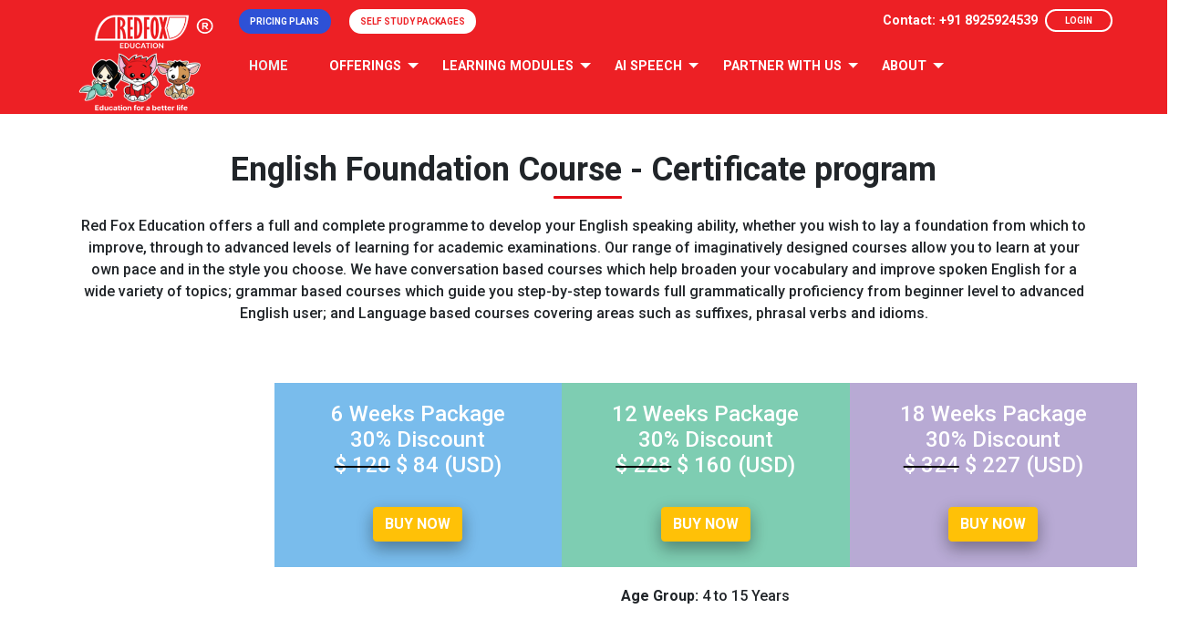

--- FILE ---
content_type: text/html; charset=utf-8
request_url: https://redfoxeducation.com/english-course-packages
body_size: 12812
content:
<!DOCTYPE html>
 <html lang="en">
  <head>

    
        <!-- Google tag (gtag.js) -->
        <script async src="https://www.googletagmanager.com/gtag/js?id=G-840VC2V025"></script>
        <script>
          window.dataLayer = window.dataLayer || [];
          function gtag(){dataLayer.push(arguments);}
          gtag('js', new Date());

          gtag('config', 'G-840VC2V025');
        </script>

        <!-- Google Tag Manager -->
        <script>(function(w,d,s,l,i){w[l]=w[l]||[];w[l].push({'gtm.start':
        new Date().getTime(),event:'gtm.js'});var f=d.getElementsByTagName(s)[0],
        j=d.createElement(s),dl=l!='dataLayer'?'&l='+l:'';j.async=true;j.src=
        'https://www.googletagmanager.com/gtm.js?id='+i+dl;f.parentNode.insertBefore(j,f);
        })(window,document,'script','dataLayer','GTM-PJ9HCDX');</script>
        <!-- End Google Tag Manager -->

            <!-- Meta Pixel Code -->
            <script>
                !function(f,b,e,v,n,t,s)
                {if(f.fbq)return;n=f.fbq=function(){n.callMethod?
                n.callMethod.apply(n,arguments):n.queue.push(arguments)};
                if(!f._fbq)f._fbq=n;n.push=n;n.loaded=!0;n.version='2.0';
                n.queue=[];t=b.createElement(e);t.async=!0;
                t.src=v;s=b.getElementsByTagName(e)[0];
                s.parentNode.insertBefore(t,s)}(window, document,'script',
                'https://connect.facebook.net/en_US/fbevents.js');
                fbq('init', '857114598182409');
                fbq('track', 'PageView');
            </script>
            <noscript>
                <img height="1" width="1" style="display:none" src="https://www.facebook.com/tr?id=857114598182409&ev=PageView&noscript=1"/>
            </noscript>
            <!-- End Meta Pixel Code -->

            <script async src="https://pagead2.googlesyndication.com/pagead/js/adsbygoogle.js?client=ca-pub-2065629442015076" crossorigin="anonymous"></script>


    <meta charset="utf-8">
    <meta http-equiv='cache-control' content='no-cache'>
    <meta http-equiv='expires' content='0'>
    <meta http-equiv='pragma' content='no-cache'>
    <script>
//<![CDATA[
window.gon={};gon.country="US";gon.countryLists=[{"id":16,"value":"Afghanistan"},{"id":17,"value":"Albania"},{"id":18,"value":"Algeria"},{"id":19,"value":"Andorra"},{"id":20,"value":"Angola"},{"id":21,"value":"Antigua and Barbuda"},{"id":22,"value":"Argentina"},{"id":23,"value":"Armenia"},{"id":11,"value":"Australia"},{"id":24,"value":"Austria"},{"id":25,"value":"Azerbaijan"},{"id":27,"value":"Bahrain"},{"id":28,"value":"Bangladesh"},{"id":29,"value":"Barbados"},{"id":30,"value":"Belarus"},{"id":31,"value":"Belgium"},{"id":32,"value":"Belize"},{"id":33,"value":"Benin"},{"id":34,"value":"Bhutan"},{"id":35,"value":"Bolivia"},{"id":36,"value":"Bosnia and Herzegovina"},{"id":37,"value":"Botswana"},{"id":38,"value":"Brazil"},{"id":39,"value":"Brunei"},{"id":40,"value":"Bulgaria"},{"id":41,"value":"Burkina Faso"},{"id":42,"value":"Burundi"},{"id":43,"value":"Cambodia"},{"id":44,"value":"Cameroon"},{"id":45,"value":"Canada"},{"id":46,"value":"Cape Verde"},{"id":47,"value":"Central African Republic"},{"id":48,"value":"Chad"},{"id":49,"value":"Chile"},{"id":1,"value":"China"},{"id":50,"value":"Colombia"},{"id":51,"value":"Comoros"},{"id":53,"value":"Congo, Democratic Republic of the"},{"id":52,"value":"Congo, Republic of the"},{"id":54,"value":"Costa Rica"},{"id":55,"value":"Cote d'Ivoire"},{"id":56,"value":"Croatia"},{"id":57,"value":"Cuba"},{"id":58,"value":"Cyprus"},{"id":59,"value":"Czech Republic"},{"id":60,"value":"Denmark"},{"id":61,"value":"Djibouti"},{"id":62,"value":"Dominica"},{"id":63,"value":"Dominican Republic"},{"id":64,"value":"East Timor (Timor-Leste)"},{"id":65,"value":"Ecuador"},{"id":66,"value":"Egypt"},{"id":67,"value":"El Salvador"},{"id":68,"value":"Equatorial Guinea"},{"id":69,"value":"Eritrea"},{"id":70,"value":"Estonia"},{"id":71,"value":"Ethiopia"},{"id":72,"value":"Fiji"},{"id":73,"value":"Finland"},{"id":74,"value":"France"},{"id":75,"value":"Gabon"},{"id":77,"value":"Georgia"},{"id":78,"value":"Germany"},{"id":79,"value":"Ghana"},{"id":80,"value":"Greece"},{"id":81,"value":"Grenada"},{"id":82,"value":"Guatemala"},{"id":83,"value":"Guinea"},{"id":84,"value":"Guinea-Bissau"},{"id":85,"value":"Guyana"},{"id":86,"value":"Haiti"},{"id":87,"value":"Honduras"},{"id":2,"value":"Hong Kong"},{"id":88,"value":"Hungary"},{"id":89,"value":"Iceland"},{"id":4,"value":"India"},{"id":90,"value":"Indonesia"},{"id":91,"value":"Iran"},{"id":92,"value":"Iraq"},{"id":93,"value":"Ireland"},{"id":94,"value":"Israel"},{"id":95,"value":"Italy"},{"id":96,"value":"Jamaica"},{"id":97,"value":"Japan"},{"id":98,"value":"Jordan"},{"id":99,"value":"Kazakhstan"},{"id":100,"value":"Kenya"},{"id":101,"value":"Kiribati"},{"id":102,"value":"Korea, North"},{"id":103,"value":"Korea, South"},{"id":104,"value":"Kosovo"},{"id":9,"value":"Kuwait"},{"id":105,"value":"Kyrgyzstan"},{"id":106,"value":"Laos"},{"id":107,"value":"Latvia"},{"id":108,"value":"Lebanon"},{"id":109,"value":"Lesotho"},{"id":110,"value":"Liberia"},{"id":111,"value":"Libya"},{"id":112,"value":"Liechtenstein"},{"id":113,"value":"Lithuania"},{"id":114,"value":"Luxembourg"},{"id":115,"value":"Macedonia"},{"id":116,"value":"Madagascar"},{"id":117,"value":"Malawi"},{"id":118,"value":"Malaysia"},{"id":119,"value":"Maldives"},{"id":120,"value":"Mali"},{"id":121,"value":"Malta"},{"id":122,"value":"Marshall Islands"},{"id":123,"value":"Mauritania"},{"id":124,"value":"Mauritius"},{"id":14,"value":"Mexico"},{"id":125,"value":"Micronesia, Federated States of"},{"id":126,"value":"Moldova"},{"id":127,"value":"Monaco"},{"id":128,"value":"Mongolia"},{"id":129,"value":"Montenegro"},{"id":130,"value":"Morocco"},{"id":131,"value":"Mozambique"},{"id":12,"value":"Myanmar"},{"id":132,"value":"Namibia"},{"id":133,"value":"Nauru"},{"id":134,"value":"Nepal"},{"id":135,"value":"Netherlands"},{"id":136,"value":"New Zealand"},{"id":137,"value":"Nicaragua"},{"id":138,"value":"Niger"},{"id":139,"value":"Nigeria"},{"id":140,"value":"Norway"},{"id":15,"value":"Oman"},{"id":141,"value":"Pakistan"},{"id":142,"value":"Palau"},{"id":143,"value":"Panama"},{"id":144,"value":"Papua New Guinea"},{"id":145,"value":"Paraguay"},{"id":146,"value":"Peru"},{"id":147,"value":"Philippines"},{"id":148,"value":"Poland"},{"id":149,"value":"Portugal"},{"id":8,"value":"Qatar"},{"id":150,"value":"Romania"},{"id":151,"value":"Russia"},{"id":152,"value":"Rwanda"},{"id":153,"value":"Saint Kitts and Nevis"},{"id":154,"value":"Saint Lucia"},{"id":155,"value":"Saint Vincent and the Grenadines"},{"id":156,"value":"Samoa"},{"id":157,"value":"San Marino"},{"id":158,"value":"Sao Tome and Principe"},{"id":7,"value":"Saudi Arabia"},{"id":159,"value":"Senegal"},{"id":160,"value":"Serbia"},{"id":161,"value":"Seychelles"},{"id":162,"value":"Sierra Leone"},{"id":163,"value":"Singapore"},{"id":164,"value":"Slovakia"},{"id":165,"value":"Slovenia"},{"id":166,"value":"Solomon Islands"},{"id":167,"value":"Somalia"},{"id":168,"value":"South Africa"},{"id":169,"value":"South Sudan"},{"id":170,"value":"Spain"},{"id":171,"value":"Sri Lanka"},{"id":172,"value":"Sudan"},{"id":173,"value":"Suriname"},{"id":174,"value":"Swaziland"},{"id":175,"value":"Sweden"},{"id":176,"value":"Switzerland"},{"id":177,"value":"Syria"},{"id":178,"value":"Taiwan"},{"id":179,"value":"Tajikistan"},{"id":180,"value":"Tanzania"},{"id":3,"value":"Thailand"},{"id":26,"value":"The Bahamas"},{"id":76,"value":"The Gambia"},{"id":181,"value":"Togo"},{"id":182,"value":"Tonga"},{"id":183,"value":"Trinidad and Tobago"},{"id":184,"value":"Tunisia"},{"id":185,"value":"Turkey"},{"id":186,"value":"Turkmenistan"},{"id":187,"value":"Tuvalu"},{"id":188,"value":"Uganda"},{"id":189,"value":"Ukraine"},{"id":6,"value":"United Arab Emirates"},{"id":5,"value":"United Kingdom"},{"id":13,"value":"United States of America"},{"id":190,"value":"Uruguay"},{"id":191,"value":"Uzbekistan"},{"id":192,"value":"Vanuatu"},{"id":193,"value":"Vatican City (Holy See)"},{"id":194,"value":"Venezuela"},{"id":10,"value":"Vietnam"},{"id":195,"value":"Yemen"},{"id":196,"value":"Zambia"},{"id":197,"value":"Zimbabwe"}];
//]]>
</script>
    
        <meta name="robots" content="index,follow">
        <title>Red Fox Education | Practice English online with Best British Tutors | e Learning for Online Courses like IELTS, TOEFL</title>

        <meta name="description" content="Red Fox Education | Learn and practice English online with a British Tutor | Online Courses for IELTS, TOEFL, TOIEC, Business English, Aviation English available for e Learning | Online Learning for Competitive Exams | Free Tests, Quizzes, eBooks, Flashcards, Vocabulary, Exam practice papers | Download Red Fox Education mobile app | Free educational materials | Improve the students reading in English | Improve the students Oral English | Improve the students English listining skills | Increase the students English Vocabulary | Help the student to speak English with confidence | Students, Parents, Teachers, Schools" />

        <meta name="keyword" content="online english classes,online math tutor,online tutors,online tutor,online teaching,english speaking course,home tuition,online english tutor,online tuition,home tutors,learn english,british tutors,english tutors,live tutoring,private tuition" />
        <meta name="revisit-after" content="2 days" />

        <meta property="og:title" content="Red Fox Education | Practice English online with Best British Tutors | e Learning for Online Courses like IELTS, TOEFL" />
        <meta property="og:type" content="website" />
        <meta property="og:url" content="https://redfoxeducation.com" />
        <meta property="og:description" content="Red Fox Education | Learn and practice English online with a British Tutor | Online Courses for IELTS, TOEFL, TOIEC, Business English, Aviation English available for e Learning | Online Learning for Competitive Exams | Free Tests, Quizzes, eBooks, Flashcards, Vocabulary, Exam practice papers | Download Red Fox Education mobile app | Free educational materials | Improve the students reading in English | Improve the students Oral English | Improve the students English listining skills | Increase the students English Vocabulary | Help the student to speak English with confidence | Students, Parents, Teachers, Schools" />
        <meta property="og:image" content="https://redfoxeducation.com/assets/new_home/web-logo-caption.png"/>
        <meta property="og:site_name" content="Red Fox Education | Practice English online with Best British Tutors | e Learning for Online Courses like IELTS, TOEFL" />

        <meta name="twitter:card" content="summary">
        <meta name="twitter:site" content="@RedFox_EdTech">
        <meta name="twitter:title" content="Red Fox Education | Practice English online with Best British Tutors | e Learning for Online Courses like IELTS, TOEFL">
        <meta name="twitter:description" content="Red Fox Education | Learn and practice English online with a British Tutor | Online Courses for IELTS, TOEFL, TOIEC, Business English, Aviation English available for e Learning | Online Learning for Competitive Exams | Free Tests, Quizzes, eBooks, Flashcards, Vocabulary, Exam practice papers | Download Red Fox Education mobile app | Free educational materials | Improve the students reading in English | Improve the students Oral English | Improve the students English listining skills | Increase the students English Vocabulary | Help the student to speak English with confidence | Students, Parents, Teachers, Schools">

        <link rel="canonical" href="https://redfoxeducation.com/english-course-packages" />
        <meta name="facebook-domain-verification" content="uguqhoqh9k2cslh6mjv3y8uopnud7p" />

    <meta name="viewport" content="width=device-width, initial-scale=1.0">

    <meta name="csrf-param" content="authenticity_token" />
<meta name="csrf-token" content="TUKwe6Zik7SoA3EJ9waiQsfaJDeC1IP0z/5+6OLVOoWtNf+qcfpLMZqiht6+sl1MYQXRup/wy+gLnV8zAibWNw==" />
    

    <link rel="stylesheet" media="all" href="/assets/new_home-d84f2c166126b8e0a6123fac37be8cabfcf108fcf115a426e8c38929d15f282d.css" data-turbolinks-track="reload" defer="defer" />
    
    
    <!--FAVICONS-->
    <link rel="shortcut icon" type="image/x-icon" href="/assets/favicon.png" />
    <!--END FAVICONS-->
    
    <script src="/assets/new_theme/jquery/jquery.min.js" data-turbolinks-track="reload"></script>
    <script src="/assets/new_theme/popper.min.js" data-turbolinks-track="reload"></script>
    <script src="/assets/new_home-775d5074b0a5c30dc636b142598e5ea04c074631269f721b7c448cbff3104a1b.js" data-turbolinks-track="reload" defer="defer"></script>

        <script src="/assets/inquiryForm-1828b68f58f0ffee4434fc81c0b8249a60093e582021f1709440081e086dfaa5.js" data-turbolinks-track="reload" defer="defer"></script>
        <link rel="stylesheet" media="all" href="/assets/home-03b82c97d93af7a64d2bf9d39cb8003e646ce9993108d99c7762e69d76825b55.css" data-turbolinks-track="reload" defer="defer" />


  </head>
  
  <body class="">
        <!-- Google Tag Manager (noscript) -->
        <noscript><iframe src="https://www.googletagmanager.com/ns.html?id=GTM-PJ9HCDX"
        height="0" width="0" class="d-none invisible"></iframe></noscript>
        <!-- End Google Tag Manager (noscript) -->
        <header class="main-header">
	<div class="header-top d-none d-lg-block">
		<div class="container">
			<div class="row">
				<div class="col-lg-6 btnsDiv text-center">
					<a href="/pricing-plans" class="camp-btn d-inline-block ml-4">Pricing Plans</a>
					<a href="/courses/packages" class="sb-btn d-inline-block">Self Study Packages</a>
					<!-- <a href="/summer-camp/2023" class="camp-btn ml-4 d-inline-block">Summer camp</a> -->
				</div>
				<div class="col-lg-6">
					<ul class="ml-auto">
						<li class="text-white font-weight-bold mbleNoFt mr-0">Contact:</li>
						<li class="mr-1"><a href="tel:+918925924539" class="text-white font-weight-bold mbleNoFt">+91 8925924539</a></li>
						<!-- <li class="text-white font-weight-bold mbleNoFt mr-1">/</li>
						<li ><a href="tel:+447520627979" class="text-white font-weight-bold mbleNoFt">+44 7520627979</a></li> -->
						
						<!-- <li><a href="/?locale=en"><img src="/assets/new_home/british-flag.png" alt="flag"></a></li>
						<li><a href="/?locale=ch"><img src="/assets/new_home/chinese-flag.png" alt="flag"></a></li> -->
							<li>
								<a href="/users/sign_in" class="btn">Login</a>
								<!-- <a href="" class="btn"></a> -->
							</li>
					</ul>
				</div>
			</div>
		</div>
	</div>	

	<nav class="navbar navbar-expand-lg navbar-light">
		<div class="container widthFixesIpad">
			<a class="navbar-brand" href="/"><img src="/assets/new_home/web-logo-caption.png" alt="Red Fox Education logo"></a>
			<button class="navbar-toggler" type="button" data-toggle="collapse" data-target="#navbarNav" aria-controls="navbarNav" aria-expanded="false" aria-label="Toggle navigation">
				<span class="navbar-toggler-icon"></span>
			</button>
			<div class="collapse navbar-collapse hoverFixes" id="navbarNav">
				<ul class="navbar-nav mr-1 fontFixes ml-3">
					

							<li class="nav-item">
								<a class="nav-link" href="/">Home</a>
							</li>
						<li class="nav-items dropdown">
			              <a class="nav-link font-weight-bold dropdown-toggle" data-toggle="dropdown">Offerings</a>
			              <ul class="dropdown-menu">
							<li>
								<a class="dropdown-item" href="/courses/packages" data-turbolinks="false">
									Self Study Packages (5 Levels)
								</a>
							</li>
							<li>
								<a class="dropdown-item" href="/courses/paid" data-turbolinks="false">
									Courses (Paid)
								</a>
							</li>
							<li>
								<a class="dropdown-item" href="/courses/online_class" data-turbolinks="false">
									Live Online Classes (ILT)
								</a>
							</li>	  
							<li>
								<a class="dropdown-item" href="/redfox-book-free-online-demo-class" data-turbolinks="false">
									Book a Demo
								</a>
							</li>
							<li>
								<a class="dropdown-item" href="/ielts-online-classes" data-turbolinks="false">
									IELTS
								</a>
							</li>
							<li>
								<a class="dropdown-item" href="/business-english-course-packages" data-turbolinks="false">
									Business English
								</a>
							</li>
						  	<li>
			                	<a class="dropdown-item" href="/courses/free" data-turbolinks="false">
			                		Free Courses
			                	</a>
			                </li>
						  	<li>
			                	<a class="dropdown-item" href="/live-classes" data-turbolinks="false">
			                		Events
			                	</a>
			                </li>
			              </ul>
			            </li>
						<li class="nav-items dropdown">
			              <a class="nav-link font-weight-bold dropdown-toggle" data-toggle="dropdown">
			              	Learning Modules
			              </a>
			              <ul class="dropdown-menu">
							<li>
								<a class="dropdown-item" href="/courses" data-turbolinks="false">
									Courses
								</a>
							</li>
							<li>
								<a class="dropdown-item" href="/podcasts" data-turbolinks="false">
									Podcasts
								</a>
							</li>
							<li>
								<a class="dropdown-item" href="/speech-buddy-topics" data-turbolinks="false">
									Speech Buddy
								</a>
							</li>
							<li>
								<a class="dropdown-item" href="/quiz-topics" data-turbolinks="false">
									Quizzes
								</a>
							</li>
			                <li>
			                	<a class="dropdown-item" href="/short-videos" data-turbolinks="false">
			                		Short Videos
			                	</a>
			                </li>
			                <li>
			                	<a class="dropdown-item" href="/ebooks-classic-literature" data-turbolinks="false">
			                		Classic Literature
			                	</a>
			                </li>
			                <li>
			                	<a class="dropdown-item" href="/ebooks">
			                		Simple Stories
			                	</a>
			                </li>
			                <li>
			                	<a class="dropdown-item" href="/flashcards">
			                		Audio Flashcards
			                	</a>
			                </li>
			                <li>
			                	<a class="dropdown-item" href="/vocabularies">
			                		Vocabularies
			                	</a>
			                </li>
			                <li>
			                	<a class="dropdown-item" href="/tongue-twisters">
			                		Tongue Twisters
			                	</a>
			                </li>
							<li>
			                	<a class="dropdown-item" href="/blogs">
			                		Blogs
			                	</a>
			                </li>
			              </ul>
			            </li>
						<li class="nav-items dropdown">
						  	<a class="nav-link font-weight-bold dropdown-toggle" data-toggle="dropdown">
			              		AI Speech
			              	</a>
							<ul class="dropdown-menu">
								<li>
									<a class="dropdown-item" href="/speech-buddy-topics" data-turbolinks="false">
										Speech Buddy
									</a>
								</li>
								<li>
									<a class="dropdown-item" href="/free-speeches" data-turbolinks="false">
										Free Speech
									</a>
								</li>
							</ul>
						</li>
						<li class="nav-items dropdown">
						  	<a class="nav-link font-weight-bold dropdown-toggle" data-toggle="dropdown">
			              		Partner with us
			              	</a>
							<ul class="dropdown-menu">
								<li>
									<a class="dropdown-item" href="/partner-with-schools" data-turbolinks="false">
										Schools
									</a>
								</li>
								<li>
									<a class="dropdown-item" href="/partner-with-colleges" data-turbolinks="false">
										Colleges
									</a>
								</li>
								<li>
									<a class="dropdown-item" href="/partner-with-corporates" data-turbolinks="false">
										Corporates
									</a>
								</li>
							</ul>
						</li>
						<li class="nav-items dropdown">
			              <a class="nav-link font-weight-bold dropdown-toggle" data-toggle="dropdown">About</a>
			              <ul class="dropdown-menu">
			                <li>
			                	<a class="dropdown-item" href="/about-us" data-turbolinks="false">
			                		Red Fox Education
			                	</a>
			                </li>
			                <li>
			                	<a class="dropdown-item" href="/downloads" data-turbolinks="false">
			                		Downloads
			                	</a>
			                </li>
			                <li>
			                	<a class="dropdown-item" href="/contact-us">
			                		Contact
			                	</a>
			                </li>
			              </ul>
			            </li>
				</ul>
					<a href="/users/sign_in" class="btn d-block d-lg-none">Login</a>
			</div>
		</div>
	</nav>	
</header>



    <div class="flash-message" id="viewAlert">
        
    </div>

        <div class="main ">
        <section>
  <div class="product-title abt-title">
    <div class="container">
      <div class="row">
        <div class="col-lg-12">       
          <div class="title">
            <h1 class="hdb">English Foundation Course - Certificate program</h1>
          </div>
        </div>
      </div>
      <div class="row mt-2">
        <div class="col-lg-12">
          <!-- <h2 class="font-weight-bold text-center mb-3" style="font-size: 1.15rem;">Strengthen your English foundation by building your fluency and pronunciation to communicate with confidence and clarity. </h2> -->
          <p class="text-center">
            Red Fox Education offers a full and complete programme to develop your English speaking ability, whether you wish to lay a foundation from which to improve, through to advanced levels of learning for academic examinations. Our range of imaginatively designed courses allow you to learn at your own pace and in the style you choose. We have conversation based courses which help broaden your vocabulary and improve spoken English for a wide variety of topics; grammar based courses which guide you step-by-step towards full grammatically proficiency from beginner level to advanced English user; and Language based courses covering areas such as suffixes, phrasal verbs and idioms. 
          </p>
        </div>
      </div>
    </div>
  </div>
</section>


<div class="my-5 coursePlan">
  <div class="destopAndTabView mr-5 mt-5" id="comprehensiveTab">
    <div class="row">
      <div class="col-xl-3 col-lg-3 col-md-3">
        <aside></aside>
      </div>

      <div class="col-xl-3 col-lg-3 col-md-3 col-sm-12 col-sm-12 ieltsTable blueBg">
        <h4>
          6 Weeks Package<br>
          30% Discount<br>
            <span class="strikeOff"><span class="strikeText">&#36; 120</span></span> &#36; 84 (USD)
          <br/>
          <div class="buyNowDiv p-0" style="margin-top: 2rem !important;">
              <a href="javascript:void(0);" class="btn-warning btn buyBtn" data-toggle="modal" data-target="#subscribeModal">
                Buy Now
              </a>
          </div>
        </h4>
      </div>

      <div class="col-xl-3 col-lg-3 col-md-3 col-sm-12 col-sm-12 ieltsTable greenBg">
        <h4>
          12 Weeks Package<br>
          30% Discount<br>
            <span class="strikeOff"><span class="strikeText">&#36; 228</span></span> &#36; 160 (USD)
          <br/>
          <div class="buyNowDiv p-0" style="margin-top: 2rem !important;">
              <a href="javascript:void(0);" class="btn-warning btn buyBtn" data-toggle="modal" data-target="#subscribeModal">
                Buy Now
              </a>
          </div>
        </h4>
      </div>

      <div class="col-xl-3 col-lg-3 col-md-3 col-sm-12 col-sm-12 ieltsTable purpleBg">
        <h4>
          18 Weeks Package<br>
          30% Discount <br>
            <span class="strikeOff"><span class="strikeText">&#36; 324</span></span> &#36; 227 (USD)
          <br/>
          <div class="buyNowDiv p-0" style="margin-top: 2rem !important;">
              <a href="javascript:void(0);" class="btn-warning btn buyBtn" data-toggle="modal" data-target="#subscribeModal">
                Buy Now
              </a>
          </div>
        </h4>
      </div>
    </div>

    <div class="row">
      <div class="col-xl-3 col-lg-3 col-md-3 spacing whiteBg">
      </div>
        <div class="col-xl-9 col-lg-9 col-md-9 ieltsTable whiteBg">
           <p class="text-center"><strong>Age Group:</strong> 4 to 15 Years</p>
        </div>
    </div>
    
    
    <div class="row">
      <div class="col-xl-3 col-lg-3 col-md-3 spacing greyBg">
        <p class="font-weight-bold fontSize">Duration</p>
      </div>

      <div class="col-xl-3 col-lg-3 col-md-3 col-sm-12 col-sm-12 ieltsTable border-left greyBg">
        <p>- 6 Weeks<br>- 23 Online Classes</p>
      </div>

      <div class="col-xl-3 col-lg-3 col-md-3 col-sm-12 col-sm-12 ieltsTable border-left greyBg">
        <p>- 12 Weeks<br>- 48 Online Classes</p>
      </div>

      <div class="col-xl-3 col-lg-3 col-md-3 col-sm-12 col-sm-12 ieltsTable border-left greyBg">
        <p>- 18 Weeks<br>- 74 Online Classes</p>
      </div>
    </div>

    <div class="row">
      <div class="col-xl-3 col-lg-3 col-md-3 spacing whiteBg">
        <p class="font-weight-bold fontSize">Benefits</p>
      </div>

      <div class="col-xl-3 col-lg-3 col-md-3 col-sm-12 col-sm-12 ieltsTable border-left whiteBg">
        <p>- 20 Regular Online Classes<br>- 03 Teacher Led Webinars</p>
      </div>

      <div class="col-xl-3 col-lg-3 col-md-3 col-sm-12 col-sm-12 ieltsTable border-left whiteBg">
        <p>- 40 Regular Online Classes<br>- 08 Teacher Led Webinars</p>
      </div>

      <div class="col-xl-3 col-lg-3 col-md-3 col-sm-12 col-sm-12 ieltsTable border-left whiteBg">
        <p>- 60 Regular Online Classes<br>- 14 Teacher Led Webinars</p>
      </div>
    </div>
    
    <div class="row">
      <div class="col-xl-3 col-lg-3 col-md-3 spacing greyBg">
        <p class="font-weight-bold fontSize">Study Materials</p>
      </div>

      <div class="col-xl-3 col-lg-3 col-md-3 col-sm-12 col-sm-12 ieltsTable border-left greyBg">
        <p>- Videos<br>- Work sheets <br>- Practice tests</p>
      </div>

      <div class="col-xl-3 col-lg-3 col-md-3 col-sm-12 col-sm-12 ieltsTable border-left greyBg">
        <p>- Videos<br>- Work sheets <br>- Practice tests</p>
      </div>

      <div class="col-xl-3 col-lg-3 col-md-3 col-sm-12 col-sm-12 ieltsTable border-left greyBg">
        <p>- Videos<br>- Work sheets <br>- Practice tests</p>
      </div>
    </div>

    <div class="row">
      <div class="col-xl-3 col-lg-3 col-md-3 spacing whiteBg">
        <p class="font-weight-bold fontSize">Certification</p>
      </div>

      <div class="col-xl-3 col-lg-3 col-md-3 col-sm-12 col-sm-12 ieltsTable border-left whiteBg">
        <p>- Yes</p>
      </div>

      <div class="col-xl-3 col-lg-3 col-md-3 col-sm-12 col-sm-12 ieltsTable border-left whiteBg">
        <p>- Yes</p>
      </div>

      <div class="col-xl-3 col-lg-3 col-md-3 col-sm-12 col-sm-12 ieltsTable border-left whiteBg">
        <p>- Yes</p>
      </div>
    </div>

    <div class="row">
      <div class="col-xl-3 col-lg-3 col-md-3 spacing greyBg">
        <p class="font-weight-bold fontSize">Complementary</p>
      </div>

      <div class="col-xl-3 col-lg-3 col-md-3 col-sm-12 col-sm-12 ieltsTable border-left greyBg">
        <p>- Mobile app to study from anywhere<br>- Many more English learning materials</p>
      </div>

      <div class="col-xl-3 col-lg-3 col-md-3 col-sm-12 col-sm-12 ieltsTable border-left greyBg">
        <p>- Mobile app to study from anywhere<br>- Many more English learning materials</p>
      </div>

      <div class="col-xl-3 col-lg-3 col-md-3 col-sm-12 col-sm-12 ieltsTable border-left greyBg">
        <p>- Mobile app to study from anywhere<br>- Many more English learning materials</p>
      </div>
    </div>

    <div class="row">
      <div class="col-xl-3 col-lg-3 col-md-3 spacing whiteBg">
        <p class="font-weight-bold fontSize">Personalized Tests</p>
      </div>

      <div class="col-xl-3 col-lg-3 col-md-3 col-sm-12 col-sm-12 ieltsTable border-left whiteBg">
        <p>2</p>
      </div>

      <div class="col-xl-3 col-lg-3 col-md-3 col-sm-12 col-sm-12 ieltsTable border-left whiteBg">
        <p>5</p>
      </div>

      <div class="col-xl-3 col-lg-3 col-md-3 col-sm-12 col-sm-12 ieltsTable border-left whiteBg">
        <p>12</p>
      </div>
    </div>

    <div class="row">
      <div class="col-xl-3 col-lg-3 col-md-3 spacing greyBg border-bottom">
        <p class="font-weight-bold fontSize">Teacher Led Podcasts</p>
      </div>

      <div class="col-xl-3 col-lg-3 col-md-3 col-sm-12 col-sm-12 ieltsTable border-left border-bottom greyBg">
        <p>- Yes</p>
      </div>

      <div class="col-xl-3 col-lg-3 col-md-3 col-sm-12 col-sm-12 ieltsTable border-left border-bottom greyBg">
        <p>- Yes</p>
      </div>

      <div class="col-xl-3 col-lg-3 col-md-3 col-sm-12 col-sm-12 ieltsTable border-left border-bottom greyBg">
        <p>- Yes</p>
      </div> 
    </div>

    <div class="row">
      <div class="col-xl-3 col-lg-3 col-md-3 spacing greyBg border-bottom">
        <p class="font-weight-bold fontSize">Final Assessment</p>
      </div>

      <div class="col-xl-3 col-lg-3 col-md-3 col-sm-12 col-sm-12 ieltsTable border-left border-bottom greyBg">
        <p>- Yes</p>
      </div>

      <div class="col-xl-3 col-lg-3 col-md-3 col-sm-12 col-sm-12 ieltsTable border-left border-bottom greyBg">
        <p>- Yes</p>
      </div>

      <div class="col-xl-3 col-lg-3 col-md-3 col-sm-12 col-sm-12 ieltsTable border-left border-bottom greyBg">
        <p>- Yes</p>
      </div> 
    </div>
  </div>
  <div class="mobileView m-5">
    <div class="row">
      <div class="col-sm-12 col-xs-12 p-2 text-center" id="comprehensiveMobile">
        <table class="table">
          <thead>
            <tr>
              <th class="font-weight-bold text-white blueBg">
                6 Weeks Package<br>
                30% Discount<br>
                    <span class="strikeOff"><span class="strikeText">&#36; 120</span></span> &#36; 84 (USD)
                <br/>
                <div class="buyNowDiv p-0" style="margin-top: 2rem !important;">
                    <a href="javascript:void(0);" class="btn-warning btn buyBtn" data-toggle="modal" data-target="#subscribeModal">
                      Buy Now
                    </a>
                </div>
              </th>
            </tr>
          </thead>
          <tbody>
            <tr>
              <td><strong>Duration</strong><br>- 6 Weeks<br>- 23 Online Classes</td>
            </tr>
            <tr>
              <td><strong>Benefits</strong><br>- 20 Regular Online Classes<br>- 03 Teacher Led Webinars</td>
            </tr>
            <tr>
              <td><strong>Study Materials</strong><br>- Videos<br>- Work sheets<br>- Practice Tests</td>
            </tr>
            <tr>
              <td><strong>Certification</strong><br>- Yes</td>
            </tr>
             <tr>
              <td><strong>Complementary</strong><br>- Mobile app to study from anywhere<br>- Many more English learning materials</td>
            </tr>
            <tr>
              <td><strong>Personalized Tests</strong><br>- 2</td>
            </tr>
            <tr>
              <td><strong>Teacher Led Podcasts</strong><br>- Yes</td>
            </tr>
            <tr>
              <td><strong>Final Assessment</strong><br>- Yes</td>
            </tr>
          </tbody>
        </table>
      </div>
      <div class="col-sm-12 col-xs-12 text-center p-2">
        <table class="table">
          <thead>
            <tr>
              <th class="font-weight-bold text-white greenBg">
                12 Weeks Package<br>
                30% Discount<br>
                    <span class="strikeOff"><span class="strikeText">&#36; 228</span></span> &#36; 160 (USD)
                <br/>
                <div class="buyNowDiv p-0" style="margin-top: 2rem !important;">
                    <a href="javascript:void(0);" class="btn-warning btn buyBtn" data-toggle="modal" data-target="#subscribeModal">
                      Buy Now
                    </a>
                </div>
              </th>
            </tr>
          </thead>
          <tbody>
            <tr>
              <td><strong>Duration</strong><br>- 12 Weeks<br>- 48 Online Classes</td>
            </tr>
            <tr>
              <td><strong>Benefits</strong><br>- 40 Regular Online Classes<br>- 08 Teacher Led Webinars</td>
            </tr>
            <tr>
              <td><strong>Study Materials</strong><br>- Videos<br>- Work sheets<br>- Practice tests</td>
            </tr>
            <tr>
              <td><strong>Certification</strong><br>- Yes</td>
            </tr>
            <tr>
              <td><strong>Complementary</strong><br>- Mobile app to study from anywhere<br>- Many more English learning materials</td>
            </tr>
            <tr>
              <td><strong>Personalized Tests</strong><br>- 5</td>
            </tr>
            <tr>
              <td><strong>Teacher Led Podcasts</strong><br>- Yes</td>
            </tr>
            <tr>
              <td><strong>Final Assessment</strong><br>- Yes</td>
            </tr>
          </tbody>
        </table>
      </div>
      <div class="col-sm-12 col-xs-12 text-center p-2">
        <table class="table">
         <thead>
            <tr>
              <th class="font-weight-bold text-white purpleBg">
                18 Weeks Package<br>
                30% Discount <br>
                    <span class="strikeOff"><span class="strikeText">&#36; 324</span></span> &#36; 227 (USD)
                <br/>
                <div class="buyNowDiv p-0" style="margin-top: 2rem !important;">
                    <a href="javascript:void(0);" class="btn-warning btn buyBtn" data-toggle="modal" data-target="#subscribeModal">
                      Buy Now
                    </a>
                </div> 
              </th>
            </tr>
          </thead>
          <tbody>
            <tr>
              <td><strong>Duration</strong><br>- 18 Weeks<br>- 74 Online Classes</td>
            </tr>
            <tr>
              <td><strong>Benefits</strong><br>- 60 Regular Online Classes<br>- 14 Teacher Led Webinars</td>
            </tr>
            <tr>
              <td><strong>Study Materials</strong><br>- Videos<br>- Work sheets<br>- Practice tests</td>
            </tr>
            <tr>
              <td><strong>Certification</strong><br>- Yes</td>
            </tr>
             <tr>
              <td><strong>Complementary</strong><br>- Mobile app to study from anywhere<br>- Many more English learning materials</td>
            </tr>
            <tr>
              <td><strong>Personalized Tests</strong><br>- 12</td>
            </tr>
            <tr>
              <td><strong>Teacher Led Podcasts</strong><br>- Yes</td>
            </tr>
            <tr>
              <td><strong>Final Assessment</strong><br>- Yes</td>
            </tr>
          </tbody>
        </table>
      </div>
    </div>
  </div>
</div>

<div class="row mt-2 mb-2 coursePlan">
  <div class="col-lg-12">
    <div class="text-center">
      <p>
        We are here to help. For 1-1 counseling, <br/>
        <a href="javascript:void(0);" class="btn btn-danger buyBtn counseling">
          Contact Us
        </a>
      </p>
    </div>
  </div>
</div>

<!-- <div class="row mt-4 mb-4 react">
  <div class="col-lg-12">
    <div class="card shadow mx-2 mx-xl-5 mx-lg-5 mx-md-4 px-3 text-center enrollDiv">
      <div class="row">
        <div class="col-xl-9 col-lg-8 col-md-7 col-sm-12 col-xs-12">
          <div class="row py-4 centerIt">
            <h2 class="font-weight-bold">Detailed descriptions of our lessons</h2>
          </div>
        </div>
        <div class="col-xl-3 col-lg-4 col-md-5 col-sm-12 col-xs-12 bg-yellow">
          <btn class="btn p-4"> 
            <a class="btn enrollBtn" href="/online-class/english-curriculum" target="_blank">
              <h4 class="text-white"><u>Read More</u></h4>
            </a>
          </btn>
        </div>
      </div>
    </div>
  </div>
</div> -->

    <!-- Sign up Modal -->
    <div id="purchaseModal" class="modal fade" role="dialog">
        <div class="modal-dialog modal-lg">
            <!-- Modal content-->
            <div class="modal-content">
                <button type="button" class="close clsModal" data-dismiss="modal" aria-label="Close">
                    <span aria-hidden="true">
                        <i class="fa fa-times"></i>
                    </span>
                </button>
                <div class="modal-body">
                    <div class="container">
                        <div class="row">
                            <div class="col-md-12">
                                <h2 class="portfolio-modal-title rf-text-color text-uppercase mb-0 text-center courseFt">Create your Account</h2>
                                <!-- Icon Divider -->
                                <div class="divider-custom">
                                  <div class="divider-custom-line bg-red"></div>
                                </div>
                                <div class="row minHeightFixes">
                                    <aside class="col-xl-1 col-lg-1 col-md-1 col-sm-0 col-xs-0"></aside>
                                    <div class="col-xl-10 col-lg-10 col-md-10 col-sm-12 col-xs-12 align-self-center">
                                        <article class="card-body loginForms">
                                            <p class="mt-2 userStatus"></p>
                                            <form class="mt-4" id="userForm" action="/planInquiry" accept-charset="UTF-8" data-remote="true" method="post"><input name="utf8" type="hidden" value="&#x2713;" /><input type="hidden" name="authenticity_token" value="RamJTMBwP9VLJZmLIyLKZwbJfqQYeHWQ/rXIIA1N/0beNOm0evPl8fdMDom73NFRDO1z/1CKqgvtoJiJUUqOiA==" />
                                                <div class="form-row">
                                                    <div class="col-xl-6 col-lg-6 col-md-12 col-sm-12 col-12 col-xs-12">
                                                        <div class="field form-group bdr">
                                                            <div class="input-group">
                                                              <input autofocus="autofocus" class="form-control border-0 remove_highlight" placeholder="First Name*" id="userName" type="text" name="first_name" />
                                                              <span class="input-group-text border-0 bg-white"> <i class="fa fa-user"></i> </span>
                                                            </div>
                                                        </div>
                                                    </div>
                                                    <div class="col-xl-6 col-lg-6 col-md-12 col-sm-12 col-12 col-xs-12">
                                                        <div class="field form-group bdr">
                                                            <div class="input-group">
                                                              <input autofocus="autofocus" class="form-control border-0 remove_highlight" placeholder="Last Name" id="lastName" type="text" name="last_name" />
                                                              <span class="input-group-text border-0 bg-white"> <i class="fa fa-user"></i> </span>
                                                            </div>
                                                        </div>
                                                    </div>
                                                </div>

                                                <div class="form-row phoneDiv">
                                                    <div class="col-xl-6 col-lg-6 col-md-12 col-sm-12 col-12 col-xs-12">
                                                        <div class="field form-group bdr mb-0">
                                                            <div class="input-group">
                                                              <input class="form-control border-0 remove_highlight" placeholder="Country Code*" id="userCode" type="text" name="country_code" />
                                                            </div>
                                                        </div>
                                                        <small class="color-red ml-2">(Example: +91)</small>
                                                    </div>
                                                    <div class="col-xl-6 col-lg-6 col-md-12 col-sm-12 col-12 col-xs-12">
                                                        <div class="field form-group bdr">
                                                            <div class="input-group">
                                                                <input class="form-control border-0 remove_highlight" placeholder="Phone Number*" id="userPhone" type="text" name="phone_number" />
                                                                <span class="input-group-text border-0 bg-white">
                                                                    <i class="fa fa-phone-alt"></i>
                                                                </span>
                                                                <input type="hidden" name="plan_type" value="" id="planType" />
                                                                <input type="hidden" name="exam_id" value="" id="examId" />
                                                                <input type="hidden" name="page_source" value="english_package" id="pageSource" />
                                                            </div>
                                                        </div>
                                                    </div>
                                                </div>

                                                <div class="field form-group bdr">
                                                    <div class="input-group">
                                                        <input autocomplete="email" class="form-control border-0 remove_highlight" placeholder="Email address*" id="userEmail" type="email" name="email" />
                                                        <span class="input-group-text border-0 bg-white"> <i class="fa fa-envelope"></i> </span>
                                                    </div>
                                                </div>

                                                <div class="text-center">
                                                    <span class="loader d-none"></span>
                                                </div>

                                                <div class="actions text-center mt-2">
                                                    <input type="button" class="btn customBtn" id="confirmBtn" value="Validate" />
                                                    <input type="submit" name="commit" value="Submit" class="btn customBtn d-none" id="purchaseSubmit" data-disable-with="Submit" />
                                                </div>
</form>                                        </article>
                                    </div>
                                    <aside class="col-xl-1 col-lg-1 col-md-1 col-sm-0 col-xs-0"></aside>
                                </div>
                            </div>
                        </div>
                    </div>
                </div>
            </div>
        </div>
    </div>

<script type="text/javascript" src="/assets/planScript.js" defer="defer"></script>

<style type="text/css">
    .divider-custom {
        margin-top: 0.5rem;
        margin-bottom: 0.5rem;
    }
    .divider-custom .divider-custom-line:last-child {
        margin-left: 0rem !important;
    }

    #purchaseModal .loginForms {
        padding: 0rem;
    }

    #googleBtn i {
        color: #fff;
    }

    #googleBtn:hover i {
        color: #e30b13;
    }

    .orTxt {
        line-height: 0;
        margin-bottom: 0rem;
    }
</style>

<link rel="stylesheet" type="text/css" href="/assets/login.css">

<div id="subscribeModal" class="modal fade" role="dialog">
  <div class="modal-dialog modal-md">
    <!-- Modal content-->
    <div class="modal-content">
      <button type="button" class="close clsModal" data-dismiss="modal" aria-label="Close">
          <span aria-hidden="true">
              <i class="fa fa-times"></i>
          </span>
      </button>
      <div class="modal-body" style="padding: 2rem;">
        <div class="container">
          <div class="row">
            <div class="col-md-12">
              <h2 class="portfolio-modal-title rf-text-color text-uppercase mb-0 text-center" style="font-size: 1.5rem;">Contact Us</h2>
              <!-- Icon Divider -->
              <div class="divider-custom">
                <div class="divider-custom-line bg-red"></div>
              </div>
              <div class="row text-center mt-4">
                <div class="col-md-12">
                  <p class="text-center">
                    Please contact +91 8925924539 (Phone/Whatsapp) for more details.<br/>
                  </p>
                  <p class="text-center">
                    Email: contact@redfoxeducation.com
                  </p>
                  <a href="/redfox-book-free-online-demo-class" class="btn btn-danger" data-turbolinks="false">Book a free demo</a>
                </div>
              </div>
            </div>
          </div>
        </div>
      </div>
    </div>
  </div>
</div>

<style type="text/css">
  .alert-dismissable .close, .alert-dismissible .close {
    padding: 0 !important;
  }
</style>

<link rel="stylesheet" href="/assets/ieltsPlan.css" />

            <!-- footer content  -->
<footer>
    <div class="container-fluid">
        <div class="row mt-4 mb-4 footerSection">
            <div class="d-none d-xl-block d-lg-block d-md-block col-xl-1 col-lg-1 col-md-1"></div>
            <div class="col-xl-10 col-lg-10 col-md-10 col-sm-12 col-xs-12 col-12">
                <div class="row p-4">
                    <div class="col-xl-4 col-lg-4 col-md-4 col-sm-4 col-xs-4 col-12">
                        <div class="cont leftSection p-2">
                            <h6 class="title">Contact</h6>
                            <div class="row">
                                <div class="col-xl-12 col-lg-12 col-md-12 col-sm-12 col-xs-12 col-12 contactDiv">
                                    <div class="row p-2">
                                        <div class="col-2 p-0">
                                            <img src="/assets/home/new/callus-icon.png" alt="Call us Icon" />
                                        </div>
                                        <div class="col-10 p-0">
                                            <div class="txt">
                                                <div>Call Us</div>
                                                <div>+91 89259 24539</div>
                                            </div>
                                        </div>
                                    </div>
                                </div>
                                <div class="col-xl-12 col-lg-12 col-md-12 col-sm-12 col-xs-12 col-12 contactDiv">
                                    <div class="row p-2">
                                        <div class="col-2 p-0">
                                            <img src="/assets/home/new/sendmail-icon.png" alt="Email Icon" />
                                        </div>
                                        <div class="col-10 p-0">
                                            <div class="txt">
                                                <div>Send Email</div>
                                                <div>contact@redfoxeducation.com</div>
                                            </div>
                                        </div>
                                    </div>
                                </div>
                                <div class="col-xl-12 col-lg-12 col-md-12 col-sm-12 col-xs-12 col-12 contactDiv">
                                    <div class="row p-2 noBorder">
                                        <div class="col-2 p-0">
                                            <img src="/assets/home/new/address-icon.png" alt="Address Icon" />
                                        </div>
                                        <div class="col-10 p-0">
                                            <div class="txt">
                                                <div>Corporate Office</div>
                                                <div>No. 2 & 7, North Crescent Road,<br>
                                                    Lakshmi Colony, GN Chetty Road, T Nagar<br>
                                                    Chennai - 600017.</div>
                                            </div>
                                        </div>
                                    </div>
                                </div>
                            </div>
                        </div>
                    </div>
                    <div class="col-xl-4 col-lg-4 col-md-4 col-sm-4 col-xs-4 col-12">
                        <div class="cont centerSection p-2">
                            <h6 class="title mb-2">Get in Touch</h6>
                            <div class="sub-title">Contact us for more details</div>
                            <div class="phone-txt">
                                <div>Whatsapp:</div>
                                <h5>+91 89259 24539</h5>
                            </div>
                            <div class="text-center p-2 mt-4 ml-4 media-icons">
                                <a href="https://www.facebook.com/redfoxeducation" title="Facebook" target="_blank">
                                    <img src="/assets/home/new/fb-icon.png" alt="fb" />
                                </a>
                                <a href="https://www.youtube.com/channel/UC8yFTwPOPq73pcYgVWIFFuQ" title="Youtube" target="_blank">
                                    <img src="/assets/home/new/yt-icon.png" alt="yt" />
                                </a>
                                <a href="https://www.linkedin.com/company/redfox-education" title="LinkedIn" target="_blank">
                                    <img src="/assets/home/new/in-icon.png" alt="in" />
                                </a>
                                <a href="https://twitter.com/RedFox_EdTech" title="Twitter" target="_blank">
                                    <img src="/assets/home/new/tr-icon.png" alt="tr" />
                                </a>
                                <a href="https://www.instagram.com/redfoxedtech/" title="Instagram" target="_blank">
                                    <img src="/assets/home/new/ig-icon.png" alt="ig" />
                                </a>
                            </div>
                        </div>
                    </div>
                    <div class="col-xl-4 col-lg-4 col-md-4 col-sm-4 col-xs-4 col-12">
                        <div class="cont rightSection p-2">
                            <h6 class="title mb-2">Quick Links</h6>
                            <ul class="lists">
                                <li>
                                    <a href="/ebooks">eBooks</a>
                                </li>
                                <li>
                                    <a href="/flashcards">Flashcards</a>
                                </li>
                                <li>
                                    <a href="/vocabularies">Vocabulary</a>
                                </li>
                                <li>
                                    <a href="/tongue-twisters">Tongue Twister</a>
                                </li>
                                <li>
                                    <a href="/mobile-apps">Mobile Apps</a>
                                </li>
                                <li>
                                    <a href="/blogs">Blogs</a>
                                </li>
                                <li>
                                    <a href="/short-videos">Short Videos</a>
                                </li>
                            </ul>
                        </div>
                    </div>
                </div>
            </div>
            <div class="d-none d-xl-block d-lg-block d-md-block col-xl-1 col-lg-1 col-md-1"></div>
        </div>
        <div class="row mt-2 p-2 copySection">
            <div class="col-12 text-center">
                <div>Copyright &copy; 2019-2026 REDFOX GLOBAL IT SERVICES PRIVATE LIMITED. All Rights Reserved.</div>
                <div class="mt-2"><!-- Terms & conditions | Privacy | Disclaimer | Contact Guidelines | Sitemap -->
                    <a href="/terms-and-conditions">Terms & Conditions</a> | <a href="/privacy-policy">Privacy</a> | <a href="/disclaimer">Disclaimer</a> | <a href="/conduct-guidelines">Conduct Guidelines</a> | <a href="/sitemap.xml">Sitemap</a>
                </div>
            </div>
        </div>
    </div>
</footer>

<div id="scroll-top" class="btn" title="Scroll Top"><img src="/assets/redfox.png" alt="Red Fox Education"></div>

                    <link rel="stylesheet" type="text/css" href="/assets/login.css">


    <!-- Sign up Modal -->
    <div id="purchaseModal" class="modal fade" role="dialog">
        <div class="modal-dialog modal-lg">
            <!-- Modal content-->
            <div class="modal-content">
                <button type="button" class="close clsModal" data-dismiss="modal" aria-label="Close">
                    <span aria-hidden="true">
                        <i class="fa fa-times"></i>
                    </span>
                </button>
                <div class="modal-body">
                    <div class="container">
                        <div class="row">
                            <div class="col-md-12">
                                <h2 class="portfolio-modal-title rf-text-color text-uppercase mb-0 text-center courseFt">
                                    To Proceed with Registration        
                                </h2>
                                <!-- Icon Divider -->
                                <div class="divider-custom">
                                    <div class="divider-custom-line bg-red"></div>
                                </div>
                                <div class="row minHeightFixes">
                                    <aside class="col-xl-1 col-lg-1 col-md-1 col-sm-0 col-xs-0"></aside>
                                    <div class="col-xl-10 col-lg-10 col-md-10 col-sm-12 col-xs-12 align-self-center">
                                        <article class="card-body loginForms">
                                                <div class="card-title text-center mb-0">
                                                    <span>Registered User?</span>
                                                    <a class="btn btn-link loginBtn" href="javascript:void(0);" style="padding: 0;margin: 0;vertical-align: baseline;font-size: 1.15rem;text-decoration: underline;color: #e30b13;"><span class="font-weight-bold">Login</span></a>
                                                </div>
                                                <div class="text-center">(or)</div>
                                            <h5 class="card-title mt-2 font-weight-bold mb-2 text-center" style="line-height: 1.2 !important;">Create your account</h5>
                                            <p class="mt-2 userStatus"></p>
                                            <form class="mt-4" id="userForm" action="/planInquiry" accept-charset="UTF-8" data-remote="true" method="post"><input name="utf8" type="hidden" value="&#x2713;" /><input type="hidden" name="authenticity_token" value="dlBIVkTg+N2hS3VLnCyVZFVbBRk9TGAH+xC26mDKWl3tzSiu/mMi+R0i4kkE0o5SX38IQnW+v5zoBeZDPM0rkw==" />
                                                <div class="form-row">
                                                    <div class="col-xl-6 col-lg-6 col-md-12 col-sm-12 col-12 col-xs-12">
                                                        <div class="field form-group bdr">
                                                            <div class="input-group">
                                                            <input autofocus="autofocus" class="form-control border-0 remove_highlight" placeholder="First Name*" id="userName" type="text" name="first_name" />
                                                            <span class="input-group-text border-0 bg-white"> <i class="fa fa-user"></i> </span>
                                                            </div>
                                                        </div>
                                                    </div>
                                                    <div class="col-xl-6 col-lg-6 col-md-12 col-sm-12 col-12 col-xs-12">
                                                        <div class="field form-group bdr">
                                                            <div class="input-group">
                                                            <input autofocus="autofocus" class="form-control border-0 remove_highlight" placeholder="Last Name" id="lastName" type="text" name="last_name" />
                                                            <span class="input-group-text border-0 bg-white"> <i class="fa fa-user"></i> </span>
                                                            </div>
                                                        </div>
                                                    </div>
                                                </div>

                                                <div class="form-row phoneDiv">
                                                    <div class="col-xl-6 col-lg-6 col-md-12 col-sm-12 col-12 col-xs-12">
                                                        <div class="field form-group bdr mb-0">
                                                            <div class="input-group">
                                                                <input class="form-control border-0 remove_highlight" placeholder="Country Code*" id="userCode" type="text" name="country_code" />
                                                            </div>
                                                        </div>
                                                        <small class="color-red ml-2">(Example: +91)</small>
                                                    </div>
                                                    <div class="col-xl-6 col-lg-6 col-md-12 col-sm-12 col-12 col-xs-12">
                                                        <div class="field form-group bdr">
                                                            <div class="input-group">
                                                                <input class="form-control border-0 remove_highlight" placeholder="Phone Number*" id="userPhone" type="text" name="phone_number" />
                                                                <span class="input-group-text border-0 bg-white">
                                                                    <i class="fa fa-phone-alt"></i>
                                                                </span>
                                                                <input type="hidden" name="page_value" value="" id="pageName" />
                                                                <input type="hidden" name="page_url" value="" id="pageURL" />
                                                                <input type="hidden" name="page_source" value="" id="pageSource" />
                                                            </div>
                                                        </div>
                                                    </div>
                                                </div>

                                                <div class="field form-group bdr">
                                                    <div class="input-group">
                                                        <input placeholder="Message" class="hidden-message" type="email" name="hidden_message" id="hidden_message" />
                                                        <input autocomplete="email" class="form-control border-0 remove_highlight" placeholder="Email address*" id="userEmail" type="email" name="email" />
                                                        <span class="input-group-text border-0 bg-white"> 
                                                            <i class="fa fa-envelope"></i>
                                                        </span>
                                                    </div>
                                                </div>

                                                <div class="text-center">
                                                    <span class="loader d-none"></span>
                                                </div>

                                                <div class="actions text-center mt-2">
                                                    <input type="button" class="btn customBtn" id="confirmBtn" value="Validate" />
                                                    <input type="submit" name="commit" value="Submit" class="btn customBtn d-none" id="purchaseSubmit" data-disable-with="Submit" />
                                                </div>
</form>                                        </article>
                                    </div>
                                    <aside class="col-xl-1 col-lg-1 col-md-1 col-sm-0 col-xs-0"></aside>
                                </div>
                            </div>
                        </div>
                    </div>
                </div>
            </div>
        </div>
    </div>

    <style type="text/css">
        .main .plan-detail .cont .sub-title i {
            color: #000;
        }
    </style>

    <script type="text/javascript" src="/assets/planAvail.js" defer="defer"></script>


        </div>


  </body>
</html>




--- FILE ---
content_type: text/html; charset=utf-8
request_url: https://www.google.com/recaptcha/api2/aframe
body_size: 137
content:
<!DOCTYPE HTML><html><head><meta http-equiv="content-type" content="text/html; charset=UTF-8"></head><body><script nonce="Q48mcHTdXFHjHFBrMA7hzQ">/** Anti-fraud and anti-abuse applications only. See google.com/recaptcha */ try{var clients={'sodar':'https://pagead2.googlesyndication.com/pagead/sodar?'};window.addEventListener("message",function(a){try{if(a.source===window.parent){var b=JSON.parse(a.data);var c=clients[b['id']];if(c){var d=document.createElement('img');d.src=c+b['params']+'&rc='+(localStorage.getItem("rc::a")?sessionStorage.getItem("rc::b"):"");window.document.body.appendChild(d);sessionStorage.setItem("rc::e",parseInt(sessionStorage.getItem("rc::e")||0)+1);localStorage.setItem("rc::h",'1768737900869');}}}catch(b){}});window.parent.postMessage("_grecaptcha_ready", "*");}catch(b){}</script></body></html>

--- FILE ---
content_type: text/css
request_url: https://redfoxeducation.com/assets/new_home-d84f2c166126b8e0a6123fac37be8cabfcf108fcf115a426e8c38929d15f282d.css
body_size: 377067
content:
/*!
 * Font Awesome Free 5.10.2 by @fontawesome - https://fontawesome.com
 * License - https://fontawesome.com/license/free (Icons: CC BY 4.0, Fonts: SIL OFL 1.1, Code: MIT License)
 */@import url("https://fonts.googleapis.com/css2?family=Open+Sans:wght@500;600&family=Poppins:wght@300;400;500;600&family=Roboto:wght@500;700&display=swap");.fa,.fab,.fad,.fal,.far,.fas{-moz-osx-font-smoothing:grayscale;-webkit-font-smoothing:antialiased;display:inline-block;font-style:normal;font-variant:normal;text-rendering:auto;line-height:1}.fa-lg{font-size:1.33333em;line-height:.75em;vertical-align:-.0667em}.fa-xs{font-size:.75em}.fa-sm{font-size:.875em}.fa-1x{font-size:1em}.fa-2x{font-size:2em}.fa-3x{font-size:3em}.fa-4x{font-size:4em}.fa-5x{font-size:5em}.fa-6x{font-size:6em}.fa-7x{font-size:7em}.fa-8x{font-size:8em}.fa-9x{font-size:9em}.fa-10x{font-size:10em}.fa-fw{text-align:center;width:1.25em}.fa-ul{list-style-type:none;margin-left:2.5em;padding-left:0}.fa-ul>li{position:relative}.fa-li{left:-2em;position:absolute;text-align:center;width:2em;line-height:inherit}.fa-border{border:.08em solid #eee;border-radius:.1em;padding:.2em .25em .15em}.fa-pull-left{float:left}.fa-pull-right{float:right}.fa.fa-pull-left,.fab.fa-pull-left,.fal.fa-pull-left,.far.fa-pull-left,.fas.fa-pull-left{margin-right:.3em}.fa.fa-pull-right,.fab.fa-pull-right,.fal.fa-pull-right,.far.fa-pull-right,.fas.fa-pull-right{margin-left:.3em}.fa-spin{-webkit-animation:fa-spin 2s linear infinite;animation:fa-spin 2s linear infinite}.fa-pulse{-webkit-animation:fa-spin 1s steps(8) infinite;animation:fa-spin 1s steps(8) infinite}@-webkit-keyframes fa-spin{0%{-webkit-transform:rotate(0deg);transform:rotate(0deg)}to{-webkit-transform:rotate(1turn);transform:rotate(1turn)}}@keyframes fa-spin{0%{-webkit-transform:rotate(0deg);transform:rotate(0deg)}to{-webkit-transform:rotate(1turn);transform:rotate(1turn)}}.fa-rotate-90{-ms-filter:"progid:DXImageTransform.Microsoft.BasicImage(rotation=1)";-webkit-transform:rotate(90deg);transform:rotate(90deg)}.fa-rotate-180{-ms-filter:"progid:DXImageTransform.Microsoft.BasicImage(rotation=2)";-webkit-transform:rotate(180deg);transform:rotate(180deg)}.fa-rotate-270{-ms-filter:"progid:DXImageTransform.Microsoft.BasicImage(rotation=3)";-webkit-transform:rotate(270deg);transform:rotate(270deg)}.fa-flip-horizontal{-ms-filter:"progid:DXImageTransform.Microsoft.BasicImage(rotation=0, mirror=1)";-webkit-transform:scaleX(-1);transform:scaleX(-1)}.fa-flip-vertical{-webkit-transform:scaleY(-1);transform:scaleY(-1)}.fa-flip-both,.fa-flip-horizontal.fa-flip-vertical,.fa-flip-vertical{-ms-filter:"progid:DXImageTransform.Microsoft.BasicImage(rotation=2, mirror=1)"}.fa-flip-both,.fa-flip-horizontal.fa-flip-vertical{-webkit-transform:scale(-1);transform:scale(-1)}:root .fa-flip-both,:root .fa-flip-horizontal,:root .fa-flip-vertical,:root .fa-rotate-90,:root .fa-rotate-180,:root .fa-rotate-270{-webkit-filter:none;filter:none}.fa-stack{display:inline-block;height:2em;line-height:2em;position:relative;vertical-align:middle;width:2.5em}.fa-stack-1x,.fa-stack-2x{left:0;position:absolute;text-align:center;width:100%}.fa-stack-1x{line-height:inherit}.fa-stack-2x{font-size:2em}.fa-inverse{color:#fff}.fa-500px:before{content:"\f26e"}.fa-accessible-icon:before{content:"\f368"}.fa-accusoft:before{content:"\f369"}.fa-acquisitions-incorporated:before{content:"\f6af"}.fa-ad:before{content:"\f641"}.fa-address-book:before{content:"\f2b9"}.fa-address-card:before{content:"\f2bb"}.fa-adjust:before{content:"\f042"}.fa-adn:before{content:"\f170"}.fa-adobe:before{content:"\f778"}.fa-adversal:before{content:"\f36a"}.fa-affiliatetheme:before{content:"\f36b"}.fa-air-freshener:before{content:"\f5d0"}.fa-airbnb:before{content:"\f834"}.fa-algolia:before{content:"\f36c"}.fa-align-center:before{content:"\f037"}.fa-align-justify:before{content:"\f039"}.fa-align-left:before{content:"\f036"}.fa-align-right:before{content:"\f038"}.fa-alipay:before{content:"\f642"}.fa-allergies:before{content:"\f461"}.fa-amazon:before{content:"\f270"}.fa-amazon-pay:before{content:"\f42c"}.fa-ambulance:before{content:"\f0f9"}.fa-american-sign-language-interpreting:before{content:"\f2a3"}.fa-amilia:before{content:"\f36d"}.fa-anchor:before{content:"\f13d"}.fa-android:before{content:"\f17b"}.fa-angellist:before{content:"\f209"}.fa-angle-double-down:before{content:"\f103"}.fa-angle-double-left:before{content:"\f100"}.fa-angle-double-right:before{content:"\f101"}.fa-angle-double-up:before{content:"\f102"}.fa-angle-down:before{content:"\f107"}.fa-angle-left:before{content:"\f104"}.fa-angle-right:before{content:"\f105"}.fa-angle-up:before{content:"\f106"}.fa-angry:before{content:"\f556"}.fa-angrycreative:before{content:"\f36e"}.fa-angular:before{content:"\f420"}.fa-ankh:before{content:"\f644"}.fa-app-store:before{content:"\f36f"}.fa-app-store-ios:before{content:"\f370"}.fa-apper:before{content:"\f371"}.fa-apple:before{content:"\f179"}.fa-apple-alt:before{content:"\f5d1"}.fa-apple-pay:before{content:"\f415"}.fa-archive:before{content:"\f187"}.fa-archway:before{content:"\f557"}.fa-arrow-alt-circle-down:before{content:"\f358"}.fa-arrow-alt-circle-left:before{content:"\f359"}.fa-arrow-alt-circle-right:before{content:"\f35a"}.fa-arrow-alt-circle-up:before{content:"\f35b"}.fa-arrow-circle-down:before{content:"\f0ab"}.fa-arrow-circle-left:before{content:"\f0a8"}.fa-arrow-circle-right:before{content:"\f0a9"}.fa-arrow-circle-up:before{content:"\f0aa"}.fa-arrow-down:before{content:"\f063"}.fa-arrow-left:before{content:"\f060"}.fa-arrow-right:before{content:"\f061"}.fa-arrow-up:before{content:"\f062"}.fa-arrows-alt:before{content:"\f0b2"}.fa-arrows-alt-h:before{content:"\f337"}.fa-arrows-alt-v:before{content:"\f338"}.fa-artstation:before{content:"\f77a"}.fa-assistive-listening-systems:before{content:"\f2a2"}.fa-asterisk:before{content:"\f069"}.fa-asymmetrik:before{content:"\f372"}.fa-at:before{content:"\f1fa"}.fa-atlas:before{content:"\f558"}.fa-atlassian:before{content:"\f77b"}.fa-atom:before{content:"\f5d2"}.fa-audible:before{content:"\f373"}.fa-audio-description:before{content:"\f29e"}.fa-autoprefixer:before{content:"\f41c"}.fa-avianex:before{content:"\f374"}.fa-aviato:before{content:"\f421"}.fa-award:before{content:"\f559"}.fa-aws:before{content:"\f375"}.fa-baby:before{content:"\f77c"}.fa-baby-carriage:before{content:"\f77d"}.fa-backspace:before{content:"\f55a"}.fa-backward:before{content:"\f04a"}.fa-bacon:before{content:"\f7e5"}.fa-balance-scale:before{content:"\f24e"}.fa-balance-scale-left:before{content:"\f515"}.fa-balance-scale-right:before{content:"\f516"}.fa-ban:before{content:"\f05e"}.fa-band-aid:before{content:"\f462"}.fa-bandcamp:before{content:"\f2d5"}.fa-barcode:before{content:"\f02a"}.fa-bars:before{content:"\f0c9"}.fa-baseball-ball:before{content:"\f433"}.fa-basketball-ball:before{content:"\f434"}.fa-bath:before{content:"\f2cd"}.fa-battery-empty:before{content:"\f244"}.fa-battery-full:before{content:"\f240"}.fa-battery-half:before{content:"\f242"}.fa-battery-quarter:before{content:"\f243"}.fa-battery-three-quarters:before{content:"\f241"}.fa-battle-net:before{content:"\f835"}.fa-bed:before{content:"\f236"}.fa-beer:before{content:"\f0fc"}.fa-behance:before{content:"\f1b4"}.fa-behance-square:before{content:"\f1b5"}.fa-bell:before{content:"\f0f3"}.fa-bell-slash:before{content:"\f1f6"}.fa-bezier-curve:before{content:"\f55b"}.fa-bible:before{content:"\f647"}.fa-bicycle:before{content:"\f206"}.fa-biking:before{content:"\f84a"}.fa-bimobject:before{content:"\f378"}.fa-binoculars:before{content:"\f1e5"}.fa-biohazard:before{content:"\f780"}.fa-birthday-cake:before{content:"\f1fd"}.fa-bitbucket:before{content:"\f171"}.fa-bitcoin:before{content:"\f379"}.fa-bity:before{content:"\f37a"}.fa-black-tie:before{content:"\f27e"}.fa-blackberry:before{content:"\f37b"}.fa-blender:before{content:"\f517"}.fa-blender-phone:before{content:"\f6b6"}.fa-blind:before{content:"\f29d"}.fa-blog:before{content:"\f781"}.fa-blogger:before{content:"\f37c"}.fa-blogger-b:before{content:"\f37d"}.fa-bluetooth:before{content:"\f293"}.fa-bluetooth-b:before{content:"\f294"}.fa-bold:before{content:"\f032"}.fa-bolt:before{content:"\f0e7"}.fa-bomb:before{content:"\f1e2"}.fa-bone:before{content:"\f5d7"}.fa-bong:before{content:"\f55c"}.fa-book:before{content:"\f02d"}.fa-book-dead:before{content:"\f6b7"}.fa-book-medical:before{content:"\f7e6"}.fa-book-open:before{content:"\f518"}.fa-book-reader:before{content:"\f5da"}.fa-bookmark:before{content:"\f02e"}.fa-bootstrap:before{content:"\f836"}.fa-border-all:before{content:"\f84c"}.fa-border-none:before{content:"\f850"}.fa-border-style:before{content:"\f853"}.fa-bowling-ball:before{content:"\f436"}.fa-box:before{content:"\f466"}.fa-box-open:before{content:"\f49e"}.fa-boxes:before{content:"\f468"}.fa-braille:before{content:"\f2a1"}.fa-brain:before{content:"\f5dc"}.fa-bread-slice:before{content:"\f7ec"}.fa-briefcase:before{content:"\f0b1"}.fa-briefcase-medical:before{content:"\f469"}.fa-broadcast-tower:before{content:"\f519"}.fa-broom:before{content:"\f51a"}.fa-brush:before{content:"\f55d"}.fa-btc:before{content:"\f15a"}.fa-buffer:before{content:"\f837"}.fa-bug:before{content:"\f188"}.fa-building:before{content:"\f1ad"}.fa-bullhorn:before{content:"\f0a1"}.fa-bullseye:before{content:"\f140"}.fa-burn:before{content:"\f46a"}.fa-buromobelexperte:before{content:"\f37f"}.fa-bus:before{content:"\f207"}.fa-bus-alt:before{content:"\f55e"}.fa-business-time:before{content:"\f64a"}.fa-buysellads:before{content:"\f20d"}.fa-calculator:before{content:"\f1ec"}.fa-calendar:before{content:"\f133"}.fa-calendar-alt:before{content:"\f073"}.fa-calendar-check:before{content:"\f274"}.fa-calendar-day:before{content:"\f783"}.fa-calendar-minus:before{content:"\f272"}.fa-calendar-plus:before{content:"\f271"}.fa-calendar-times:before{content:"\f273"}.fa-calendar-week:before{content:"\f784"}.fa-camera:before{content:"\f030"}.fa-camera-retro:before{content:"\f083"}.fa-campground:before{content:"\f6bb"}.fa-canadian-maple-leaf:before{content:"\f785"}.fa-candy-cane:before{content:"\f786"}.fa-cannabis:before{content:"\f55f"}.fa-capsules:before{content:"\f46b"}.fa-car:before{content:"\f1b9"}.fa-car-alt:before{content:"\f5de"}.fa-car-battery:before{content:"\f5df"}.fa-car-crash:before{content:"\f5e1"}.fa-car-side:before{content:"\f5e4"}.fa-caret-down:before{content:"\f0d7"}.fa-caret-left:before{content:"\f0d9"}.fa-caret-right:before{content:"\f0da"}.fa-caret-square-down:before{content:"\f150"}.fa-caret-square-left:before{content:"\f191"}.fa-caret-square-right:before{content:"\f152"}.fa-caret-square-up:before{content:"\f151"}.fa-caret-up:before{content:"\f0d8"}.fa-carrot:before{content:"\f787"}.fa-cart-arrow-down:before{content:"\f218"}.fa-cart-plus:before{content:"\f217"}.fa-cash-register:before{content:"\f788"}.fa-cat:before{content:"\f6be"}.fa-cc-amazon-pay:before{content:"\f42d"}.fa-cc-amex:before{content:"\f1f3"}.fa-cc-apple-pay:before{content:"\f416"}.fa-cc-diners-club:before{content:"\f24c"}.fa-cc-discover:before{content:"\f1f2"}.fa-cc-jcb:before{content:"\f24b"}.fa-cc-mastercard:before{content:"\f1f1"}.fa-cc-paypal:before{content:"\f1f4"}.fa-cc-stripe:before{content:"\f1f5"}.fa-cc-visa:before{content:"\f1f0"}.fa-centercode:before{content:"\f380"}.fa-centos:before{content:"\f789"}.fa-certificate:before{content:"\f0a3"}.fa-chair:before{content:"\f6c0"}.fa-chalkboard:before{content:"\f51b"}.fa-chalkboard-teacher:before{content:"\f51c"}.fa-charging-station:before{content:"\f5e7"}.fa-chart-area:before{content:"\f1fe"}.fa-chart-bar:before{content:"\f080"}.fa-chart-line:before{content:"\f201"}.fa-chart-pie:before{content:"\f200"}.fa-check:before{content:"\f00c"}.fa-check-circle:before{content:"\f058"}.fa-check-double:before{content:"\f560"}.fa-check-square:before{content:"\f14a"}.fa-cheese:before{content:"\f7ef"}.fa-chess:before{content:"\f439"}.fa-chess-bishop:before{content:"\f43a"}.fa-chess-board:before{content:"\f43c"}.fa-chess-king:before{content:"\f43f"}.fa-chess-knight:before{content:"\f441"}.fa-chess-pawn:before{content:"\f443"}.fa-chess-queen:before{content:"\f445"}.fa-chess-rook:before{content:"\f447"}.fa-chevron-circle-down:before{content:"\f13a"}.fa-chevron-circle-left:before{content:"\f137"}.fa-chevron-circle-right:before{content:"\f138"}.fa-chevron-circle-up:before{content:"\f139"}.fa-chevron-down:before{content:"\f078"}.fa-chevron-left:before{content:"\f053"}.fa-chevron-right:before{content:"\f054"}.fa-chevron-up:before{content:"\f077"}.fa-child:before{content:"\f1ae"}.fa-chrome:before{content:"\f268"}.fa-chromecast:before{content:"\f838"}.fa-church:before{content:"\f51d"}.fa-circle:before{content:"\f111"}.fa-circle-notch:before{content:"\f1ce"}.fa-city:before{content:"\f64f"}.fa-clinic-medical:before{content:"\f7f2"}.fa-clipboard:before{content:"\f328"}.fa-clipboard-check:before{content:"\f46c"}.fa-clipboard-list:before{content:"\f46d"}.fa-clock:before{content:"\f017"}.fa-clone:before{content:"\f24d"}.fa-closed-captioning:before{content:"\f20a"}.fa-cloud:before{content:"\f0c2"}.fa-cloud-download-alt:before{content:"\f381"}.fa-cloud-meatball:before{content:"\f73b"}.fa-cloud-moon:before{content:"\f6c3"}.fa-cloud-moon-rain:before{content:"\f73c"}.fa-cloud-rain:before{content:"\f73d"}.fa-cloud-showers-heavy:before{content:"\f740"}.fa-cloud-sun:before{content:"\f6c4"}.fa-cloud-sun-rain:before{content:"\f743"}.fa-cloud-upload-alt:before{content:"\f382"}.fa-cloudscale:before{content:"\f383"}.fa-cloudsmith:before{content:"\f384"}.fa-cloudversify:before{content:"\f385"}.fa-cocktail:before{content:"\f561"}.fa-code:before{content:"\f121"}.fa-code-branch:before{content:"\f126"}.fa-codepen:before{content:"\f1cb"}.fa-codiepie:before{content:"\f284"}.fa-coffee:before{content:"\f0f4"}.fa-cog:before{content:"\f013"}.fa-cogs:before{content:"\f085"}.fa-coins:before{content:"\f51e"}.fa-columns:before{content:"\f0db"}.fa-comment:before{content:"\f075"}.fa-comment-alt:before{content:"\f27a"}.fa-comment-dollar:before{content:"\f651"}.fa-comment-dots:before{content:"\f4ad"}.fa-comment-medical:before{content:"\f7f5"}.fa-comment-slash:before{content:"\f4b3"}.fa-comments:before{content:"\f086"}.fa-comments-dollar:before{content:"\f653"}.fa-compact-disc:before{content:"\f51f"}.fa-compass:before{content:"\f14e"}.fa-compress:before{content:"\f066"}.fa-compress-arrows-alt:before{content:"\f78c"}.fa-concierge-bell:before{content:"\f562"}.fa-confluence:before{content:"\f78d"}.fa-connectdevelop:before{content:"\f20e"}.fa-contao:before{content:"\f26d"}.fa-cookie:before{content:"\f563"}.fa-cookie-bite:before{content:"\f564"}.fa-copy:before{content:"\f0c5"}.fa-copyright:before{content:"\f1f9"}.fa-cotton-bureau:before{content:"\f89e"}.fa-couch:before{content:"\f4b8"}.fa-cpanel:before{content:"\f388"}.fa-creative-commons:before{content:"\f25e"}.fa-creative-commons-by:before{content:"\f4e7"}.fa-creative-commons-nc:before{content:"\f4e8"}.fa-creative-commons-nc-eu:before{content:"\f4e9"}.fa-creative-commons-nc-jp:before{content:"\f4ea"}.fa-creative-commons-nd:before{content:"\f4eb"}.fa-creative-commons-pd:before{content:"\f4ec"}.fa-creative-commons-pd-alt:before{content:"\f4ed"}.fa-creative-commons-remix:before{content:"\f4ee"}.fa-creative-commons-sa:before{content:"\f4ef"}.fa-creative-commons-sampling:before{content:"\f4f0"}.fa-creative-commons-sampling-plus:before{content:"\f4f1"}.fa-creative-commons-share:before{content:"\f4f2"}.fa-creative-commons-zero:before{content:"\f4f3"}.fa-credit-card:before{content:"\f09d"}.fa-critical-role:before{content:"\f6c9"}.fa-crop:before{content:"\f125"}.fa-crop-alt:before{content:"\f565"}.fa-cross:before{content:"\f654"}.fa-crosshairs:before{content:"\f05b"}.fa-crow:before{content:"\f520"}.fa-crown:before{content:"\f521"}.fa-crutch:before{content:"\f7f7"}.fa-css3:before{content:"\f13c"}.fa-css3-alt:before{content:"\f38b"}.fa-cube:before{content:"\f1b2"}.fa-cubes:before{content:"\f1b3"}.fa-cut:before{content:"\f0c4"}.fa-cuttlefish:before{content:"\f38c"}.fa-d-and-d:before{content:"\f38d"}.fa-d-and-d-beyond:before{content:"\f6ca"}.fa-dashcube:before{content:"\f210"}.fa-database:before{content:"\f1c0"}.fa-deaf:before{content:"\f2a4"}.fa-delicious:before{content:"\f1a5"}.fa-democrat:before{content:"\f747"}.fa-deploydog:before{content:"\f38e"}.fa-deskpro:before{content:"\f38f"}.fa-desktop:before{content:"\f108"}.fa-dev:before{content:"\f6cc"}.fa-deviantart:before{content:"\f1bd"}.fa-dharmachakra:before{content:"\f655"}.fa-dhl:before{content:"\f790"}.fa-diagnoses:before{content:"\f470"}.fa-diaspora:before{content:"\f791"}.fa-dice:before{content:"\f522"}.fa-dice-d20:before{content:"\f6cf"}.fa-dice-d6:before{content:"\f6d1"}.fa-dice-five:before{content:"\f523"}.fa-dice-four:before{content:"\f524"}.fa-dice-one:before{content:"\f525"}.fa-dice-six:before{content:"\f526"}.fa-dice-three:before{content:"\f527"}.fa-dice-two:before{content:"\f528"}.fa-digg:before{content:"\f1a6"}.fa-digital-ocean:before{content:"\f391"}.fa-digital-tachograph:before{content:"\f566"}.fa-directions:before{content:"\f5eb"}.fa-discord:before{content:"\f392"}.fa-discourse:before{content:"\f393"}.fa-divide:before{content:"\f529"}.fa-dizzy:before{content:"\f567"}.fa-dna:before{content:"\f471"}.fa-dochub:before{content:"\f394"}.fa-docker:before{content:"\f395"}.fa-dog:before{content:"\f6d3"}.fa-dollar-sign:before{content:"\f155"}.fa-dolly:before{content:"\f472"}.fa-dolly-flatbed:before{content:"\f474"}.fa-donate:before{content:"\f4b9"}.fa-door-closed:before{content:"\f52a"}.fa-door-open:before{content:"\f52b"}.fa-dot-circle:before{content:"\f192"}.fa-dove:before{content:"\f4ba"}.fa-download:before{content:"\f019"}.fa-draft2digital:before{content:"\f396"}.fa-drafting-compass:before{content:"\f568"}.fa-dragon:before{content:"\f6d5"}.fa-draw-polygon:before{content:"\f5ee"}.fa-dribbble:before{content:"\f17d"}.fa-dribbble-square:before{content:"\f397"}.fa-dropbox:before{content:"\f16b"}.fa-drum:before{content:"\f569"}.fa-drum-steelpan:before{content:"\f56a"}.fa-drumstick-bite:before{content:"\f6d7"}.fa-drupal:before{content:"\f1a9"}.fa-dumbbell:before{content:"\f44b"}.fa-dumpster:before{content:"\f793"}.fa-dumpster-fire:before{content:"\f794"}.fa-dungeon:before{content:"\f6d9"}.fa-dyalog:before{content:"\f399"}.fa-earlybirds:before{content:"\f39a"}.fa-ebay:before{content:"\f4f4"}.fa-edge:before{content:"\f282"}.fa-edit:before{content:"\f044"}.fa-egg:before{content:"\f7fb"}.fa-eject:before{content:"\f052"}.fa-elementor:before{content:"\f430"}.fa-ellipsis-h:before{content:"\f141"}.fa-ellipsis-v:before{content:"\f142"}.fa-ello:before{content:"\f5f1"}.fa-ember:before{content:"\f423"}.fa-empire:before{content:"\f1d1"}.fa-envelope:before{content:"\f0e0"}.fa-envelope-open:before{content:"\f2b6"}.fa-envelope-open-text:before{content:"\f658"}.fa-envelope-square:before{content:"\f199"}.fa-envira:before{content:"\f299"}.fa-equals:before{content:"\f52c"}.fa-eraser:before{content:"\f12d"}.fa-erlang:before{content:"\f39d"}.fa-ethereum:before{content:"\f42e"}.fa-ethernet:before{content:"\f796"}.fa-etsy:before{content:"\f2d7"}.fa-euro-sign:before{content:"\f153"}.fa-evernote:before{content:"\f839"}.fa-exchange-alt:before{content:"\f362"}.fa-exclamation:before{content:"\f12a"}.fa-exclamation-circle:before{content:"\f06a"}.fa-exclamation-triangle:before{content:"\f071"}.fa-expand:before{content:"\f065"}.fa-expand-arrows-alt:before{content:"\f31e"}.fa-expeditedssl:before{content:"\f23e"}.fa-external-link-alt:before{content:"\f35d"}.fa-external-link-square-alt:before{content:"\f360"}.fa-eye:before{content:"\f06e"}.fa-eye-dropper:before{content:"\f1fb"}.fa-eye-slash:before{content:"\f070"}.fa-facebook:before{content:"\f09a"}.fa-facebook-f:before{content:"\f39e"}.fa-facebook-messenger:before{content:"\f39f"}.fa-facebook-square:before{content:"\f082"}.fa-fan:before{content:"\f863"}.fa-fantasy-flight-games:before{content:"\f6dc"}.fa-fast-backward:before{content:"\f049"}.fa-fast-forward:before{content:"\f050"}.fa-fax:before{content:"\f1ac"}.fa-feather:before{content:"\f52d"}.fa-feather-alt:before{content:"\f56b"}.fa-fedex:before{content:"\f797"}.fa-fedora:before{content:"\f798"}.fa-female:before{content:"\f182"}.fa-fighter-jet:before{content:"\f0fb"}.fa-figma:before{content:"\f799"}.fa-file:before{content:"\f15b"}.fa-file-alt:before{content:"\f15c"}.fa-file-archive:before{content:"\f1c6"}.fa-file-audio:before{content:"\f1c7"}.fa-file-code:before{content:"\f1c9"}.fa-file-contract:before{content:"\f56c"}.fa-file-csv:before{content:"\f6dd"}.fa-file-download:before{content:"\f56d"}.fa-file-excel:before{content:"\f1c3"}.fa-file-export:before{content:"\f56e"}.fa-file-image:before{content:"\f1c5"}.fa-file-import:before{content:"\f56f"}.fa-file-invoice:before{content:"\f570"}.fa-file-invoice-dollar:before{content:"\f571"}.fa-file-medical:before{content:"\f477"}.fa-file-medical-alt:before{content:"\f478"}.fa-file-pdf:before{content:"\f1c1"}.fa-file-powerpoint:before{content:"\f1c4"}.fa-file-prescription:before{content:"\f572"}.fa-file-signature:before{content:"\f573"}.fa-file-upload:before{content:"\f574"}.fa-file-video:before{content:"\f1c8"}.fa-file-word:before{content:"\f1c2"}.fa-fill:before{content:"\f575"}.fa-fill-drip:before{content:"\f576"}.fa-film:before{content:"\f008"}.fa-filter:before{content:"\f0b0"}.fa-fingerprint:before{content:"\f577"}.fa-fire:before{content:"\f06d"}.fa-fire-alt:before{content:"\f7e4"}.fa-fire-extinguisher:before{content:"\f134"}.fa-firefox:before{content:"\f269"}.fa-first-aid:before{content:"\f479"}.fa-first-order:before{content:"\f2b0"}.fa-first-order-alt:before{content:"\f50a"}.fa-firstdraft:before{content:"\f3a1"}.fa-fish:before{content:"\f578"}.fa-fist-raised:before{content:"\f6de"}.fa-flag:before{content:"\f024"}.fa-flag-checkered:before{content:"\f11e"}.fa-flag-usa:before{content:"\f74d"}.fa-flask:before{content:"\f0c3"}.fa-flickr:before{content:"\f16e"}.fa-flipboard:before{content:"\f44d"}.fa-flushed:before{content:"\f579"}.fa-fly:before{content:"\f417"}.fa-folder:before{content:"\f07b"}.fa-folder-minus:before{content:"\f65d"}.fa-folder-open:before{content:"\f07c"}.fa-folder-plus:before{content:"\f65e"}.fa-font:before{content:"\f031"}.fa-font-awesome:before{content:"\f2b4"}.fa-font-awesome-alt:before{content:"\f35c"}.fa-font-awesome-flag:before{content:"\f425"}.fa-font-awesome-logo-full:before{content:"\f4e6"}.fa-fonticons:before{content:"\f280"}.fa-fonticons-fi:before{content:"\f3a2"}.fa-football-ball:before{content:"\f44e"}.fa-fort-awesome:before{content:"\f286"}.fa-fort-awesome-alt:before{content:"\f3a3"}.fa-forumbee:before{content:"\f211"}.fa-forward:before{content:"\f04e"}.fa-foursquare:before{content:"\f180"}.fa-free-code-camp:before{content:"\f2c5"}.fa-freebsd:before{content:"\f3a4"}.fa-frog:before{content:"\f52e"}.fa-frown:before{content:"\f119"}.fa-frown-open:before{content:"\f57a"}.fa-fulcrum:before{content:"\f50b"}.fa-funnel-dollar:before{content:"\f662"}.fa-futbol:before{content:"\f1e3"}.fa-galactic-republic:before{content:"\f50c"}.fa-galactic-senate:before{content:"\f50d"}.fa-gamepad:before{content:"\f11b"}.fa-gas-pump:before{content:"\f52f"}.fa-gavel:before{content:"\f0e3"}.fa-gem:before{content:"\f3a5"}.fa-genderless:before{content:"\f22d"}.fa-get-pocket:before{content:"\f265"}.fa-gg:before{content:"\f260"}.fa-gg-circle:before{content:"\f261"}.fa-ghost:before{content:"\f6e2"}.fa-gift:before{content:"\f06b"}.fa-gifts:before{content:"\f79c"}.fa-git:before{content:"\f1d3"}.fa-git-alt:before{content:"\f841"}.fa-git-square:before{content:"\f1d2"}.fa-github:before{content:"\f09b"}.fa-github-alt:before{content:"\f113"}.fa-github-square:before{content:"\f092"}.fa-gitkraken:before{content:"\f3a6"}.fa-gitlab:before{content:"\f296"}.fa-gitter:before{content:"\f426"}.fa-glass-cheers:before{content:"\f79f"}.fa-glass-martini:before{content:"\f000"}.fa-glass-martini-alt:before{content:"\f57b"}.fa-glass-whiskey:before{content:"\f7a0"}.fa-glasses:before{content:"\f530"}.fa-glide:before{content:"\f2a5"}.fa-glide-g:before{content:"\f2a6"}.fa-globe:before{content:"\f0ac"}.fa-globe-africa:before{content:"\f57c"}.fa-globe-americas:before{content:"\f57d"}.fa-globe-asia:before{content:"\f57e"}.fa-globe-europe:before{content:"\f7a2"}.fa-gofore:before{content:"\f3a7"}.fa-golf-ball:before{content:"\f450"}.fa-goodreads:before{content:"\f3a8"}.fa-goodreads-g:before{content:"\f3a9"}.fa-google:before{content:"\f1a0"}.fa-google-drive:before{content:"\f3aa"}.fa-google-play:before{content:"\f3ab"}.fa-google-plus:before{content:"\f2b3"}.fa-google-plus-g:before{content:"\f0d5"}.fa-google-plus-square:before{content:"\f0d4"}.fa-google-wallet:before{content:"\f1ee"}.fa-gopuram:before{content:"\f664"}.fa-graduation-cap:before{content:"\f19d"}.fa-gratipay:before{content:"\f184"}.fa-grav:before{content:"\f2d6"}.fa-greater-than:before{content:"\f531"}.fa-greater-than-equal:before{content:"\f532"}.fa-grimace:before{content:"\f57f"}.fa-grin:before{content:"\f580"}.fa-grin-alt:before{content:"\f581"}.fa-grin-beam:before{content:"\f582"}.fa-grin-beam-sweat:before{content:"\f583"}.fa-grin-hearts:before{content:"\f584"}.fa-grin-squint:before{content:"\f585"}.fa-grin-squint-tears:before{content:"\f586"}.fa-grin-stars:before{content:"\f587"}.fa-grin-tears:before{content:"\f588"}.fa-grin-tongue:before{content:"\f589"}.fa-grin-tongue-squint:before{content:"\f58a"}.fa-grin-tongue-wink:before{content:"\f58b"}.fa-grin-wink:before{content:"\f58c"}.fa-grip-horizontal:before{content:"\f58d"}.fa-grip-lines:before{content:"\f7a4"}.fa-grip-lines-vertical:before{content:"\f7a5"}.fa-grip-vertical:before{content:"\f58e"}.fa-gripfire:before{content:"\f3ac"}.fa-grunt:before{content:"\f3ad"}.fa-guitar:before{content:"\f7a6"}.fa-gulp:before{content:"\f3ae"}.fa-h-square:before{content:"\f0fd"}.fa-hacker-news:before{content:"\f1d4"}.fa-hacker-news-square:before{content:"\f3af"}.fa-hackerrank:before{content:"\f5f7"}.fa-hamburger:before{content:"\f805"}.fa-hammer:before{content:"\f6e3"}.fa-hamsa:before{content:"\f665"}.fa-hand-holding:before{content:"\f4bd"}.fa-hand-holding-heart:before{content:"\f4be"}.fa-hand-holding-usd:before{content:"\f4c0"}.fa-hand-lizard:before{content:"\f258"}.fa-hand-middle-finger:before{content:"\f806"}.fa-hand-paper:before{content:"\f256"}.fa-hand-peace:before{content:"\f25b"}.fa-hand-point-down:before{content:"\f0a7"}.fa-hand-point-left:before{content:"\f0a5"}.fa-hand-point-right:before{content:"\f0a4"}.fa-hand-point-up:before{content:"\f0a6"}.fa-hand-pointer:before{content:"\f25a"}.fa-hand-rock:before{content:"\f255"}.fa-hand-scissors:before{content:"\f257"}.fa-hand-spock:before{content:"\f259"}.fa-hands:before{content:"\f4c2"}.fa-hands-helping:before{content:"\f4c4"}.fa-handshake:before{content:"\f2b5"}.fa-hanukiah:before{content:"\f6e6"}.fa-hard-hat:before{content:"\f807"}.fa-hashtag:before{content:"\f292"}.fa-hat-wizard:before{content:"\f6e8"}.fa-haykal:before{content:"\f666"}.fa-hdd:before{content:"\f0a0"}.fa-heading:before{content:"\f1dc"}.fa-headphones:before{content:"\f025"}.fa-headphones-alt:before{content:"\f58f"}.fa-headset:before{content:"\f590"}.fa-heart:before{content:"\f004"}.fa-heart-broken:before{content:"\f7a9"}.fa-heartbeat:before{content:"\f21e"}.fa-helicopter:before{content:"\f533"}.fa-highlighter:before{content:"\f591"}.fa-hiking:before{content:"\f6ec"}.fa-hippo:before{content:"\f6ed"}.fa-hips:before{content:"\f452"}.fa-hire-a-helper:before{content:"\f3b0"}.fa-history:before{content:"\f1da"}.fa-hockey-puck:before{content:"\f453"}.fa-holly-berry:before{content:"\f7aa"}.fa-home:before{content:"\f015"}.fa-hooli:before{content:"\f427"}.fa-hornbill:before{content:"\f592"}.fa-horse:before{content:"\f6f0"}.fa-horse-head:before{content:"\f7ab"}.fa-hospital:before{content:"\f0f8"}.fa-hospital-alt:before{content:"\f47d"}.fa-hospital-symbol:before{content:"\f47e"}.fa-hot-tub:before{content:"\f593"}.fa-hotdog:before{content:"\f80f"}.fa-hotel:before{content:"\f594"}.fa-hotjar:before{content:"\f3b1"}.fa-hourglass:before{content:"\f254"}.fa-hourglass-end:before{content:"\f253"}.fa-hourglass-half:before{content:"\f252"}.fa-hourglass-start:before{content:"\f251"}.fa-house-damage:before{content:"\f6f1"}.fa-houzz:before{content:"\f27c"}.fa-hryvnia:before{content:"\f6f2"}.fa-html5:before{content:"\f13b"}.fa-hubspot:before{content:"\f3b2"}.fa-i-cursor:before{content:"\f246"}.fa-ice-cream:before{content:"\f810"}.fa-icicles:before{content:"\f7ad"}.fa-icons:before{content:"\f86d"}.fa-id-badge:before{content:"\f2c1"}.fa-id-card:before{content:"\f2c2"}.fa-id-card-alt:before{content:"\f47f"}.fa-igloo:before{content:"\f7ae"}.fa-image:before{content:"\f03e"}.fa-images:before{content:"\f302"}.fa-imdb:before{content:"\f2d8"}.fa-inbox:before{content:"\f01c"}.fa-indent:before{content:"\f03c"}.fa-industry:before{content:"\f275"}.fa-infinity:before{content:"\f534"}.fa-info:before{content:"\f129"}.fa-info-circle:before{content:"\f05a"}.fa-instagram:before{content:"\f16d"}.fa-intercom:before{content:"\f7af"}.fa-internet-explorer:before{content:"\f26b"}.fa-invision:before{content:"\f7b0"}.fa-ioxhost:before{content:"\f208"}.fa-italic:before{content:"\f033"}.fa-itch-io:before{content:"\f83a"}.fa-itunes:before{content:"\f3b4"}.fa-itunes-note:before{content:"\f3b5"}.fa-java:before{content:"\f4e4"}.fa-jedi:before{content:"\f669"}.fa-jedi-order:before{content:"\f50e"}.fa-jenkins:before{content:"\f3b6"}.fa-jira:before{content:"\f7b1"}.fa-joget:before{content:"\f3b7"}.fa-joint:before{content:"\f595"}.fa-joomla:before{content:"\f1aa"}.fa-journal-whills:before{content:"\f66a"}.fa-js:before{content:"\f3b8"}.fa-js-square:before{content:"\f3b9"}.fa-jsfiddle:before{content:"\f1cc"}.fa-kaaba:before{content:"\f66b"}.fa-kaggle:before{content:"\f5fa"}.fa-key:before{content:"\f084"}.fa-keybase:before{content:"\f4f5"}.fa-keyboard:before{content:"\f11c"}.fa-keycdn:before{content:"\f3ba"}.fa-khanda:before{content:"\f66d"}.fa-kickstarter:before{content:"\f3bb"}.fa-kickstarter-k:before{content:"\f3bc"}.fa-kiss:before{content:"\f596"}.fa-kiss-beam:before{content:"\f597"}.fa-kiss-wink-heart:before{content:"\f598"}.fa-kiwi-bird:before{content:"\f535"}.fa-korvue:before{content:"\f42f"}.fa-landmark:before{content:"\f66f"}.fa-language:before{content:"\f1ab"}.fa-laptop:before{content:"\f109"}.fa-laptop-code:before{content:"\f5fc"}.fa-laptop-medical:before{content:"\f812"}.fa-laravel:before{content:"\f3bd"}.fa-lastfm:before{content:"\f202"}.fa-lastfm-square:before{content:"\f203"}.fa-laugh:before{content:"\f599"}.fa-laugh-beam:before{content:"\f59a"}.fa-laugh-squint:before{content:"\f59b"}.fa-laugh-wink:before{content:"\f59c"}.fa-layer-group:before{content:"\f5fd"}.fa-leaf:before{content:"\f06c"}.fa-leanpub:before{content:"\f212"}.fa-lemon:before{content:"\f094"}.fa-less:before{content:"\f41d"}.fa-less-than:before{content:"\f536"}.fa-less-than-equal:before{content:"\f537"}.fa-level-down-alt:before{content:"\f3be"}.fa-level-up-alt:before{content:"\f3bf"}.fa-life-ring:before{content:"\f1cd"}.fa-lightbulb:before{content:"\f0eb"}.fa-line:before{content:"\f3c0"}.fa-link:before{content:"\f0c1"}.fa-linkedin:before{content:"\f08c"}.fa-linkedin-in:before{content:"\f0e1"}.fa-linode:before{content:"\f2b8"}.fa-linux:before{content:"\f17c"}.fa-lira-sign:before{content:"\f195"}.fa-list:before{content:"\f03a"}.fa-list-alt:before{content:"\f022"}.fa-list-ol:before{content:"\f0cb"}.fa-list-ul:before{content:"\f0ca"}.fa-location-arrow:before{content:"\f124"}.fa-lock:before{content:"\f023"}.fa-lock-open:before{content:"\f3c1"}.fa-long-arrow-alt-down:before{content:"\f309"}.fa-long-arrow-alt-left:before{content:"\f30a"}.fa-long-arrow-alt-right:before{content:"\f30b"}.fa-long-arrow-alt-up:before{content:"\f30c"}.fa-low-vision:before{content:"\f2a8"}.fa-luggage-cart:before{content:"\f59d"}.fa-lyft:before{content:"\f3c3"}.fa-magento:before{content:"\f3c4"}.fa-magic:before{content:"\f0d0"}.fa-magnet:before{content:"\f076"}.fa-mail-bulk:before{content:"\f674"}.fa-mailchimp:before{content:"\f59e"}.fa-male:before{content:"\f183"}.fa-mandalorian:before{content:"\f50f"}.fa-map:before{content:"\f279"}.fa-map-marked:before{content:"\f59f"}.fa-map-marked-alt:before{content:"\f5a0"}.fa-map-marker:before{content:"\f041"}.fa-map-marker-alt:before{content:"\f3c5"}.fa-map-pin:before{content:"\f276"}.fa-map-signs:before{content:"\f277"}.fa-markdown:before{content:"\f60f"}.fa-marker:before{content:"\f5a1"}.fa-mars:before{content:"\f222"}.fa-mars-double:before{content:"\f227"}.fa-mars-stroke:before{content:"\f229"}.fa-mars-stroke-h:before{content:"\f22b"}.fa-mars-stroke-v:before{content:"\f22a"}.fa-mask:before{content:"\f6fa"}.fa-mastodon:before{content:"\f4f6"}.fa-maxcdn:before{content:"\f136"}.fa-medal:before{content:"\f5a2"}.fa-medapps:before{content:"\f3c6"}.fa-medium:before{content:"\f23a"}.fa-medium-m:before{content:"\f3c7"}.fa-medkit:before{content:"\f0fa"}.fa-medrt:before{content:"\f3c8"}.fa-meetup:before{content:"\f2e0"}.fa-megaport:before{content:"\f5a3"}.fa-meh:before{content:"\f11a"}.fa-meh-blank:before{content:"\f5a4"}.fa-meh-rolling-eyes:before{content:"\f5a5"}.fa-memory:before{content:"\f538"}.fa-mendeley:before{content:"\f7b3"}.fa-menorah:before{content:"\f676"}.fa-mercury:before{content:"\f223"}.fa-meteor:before{content:"\f753"}.fa-microchip:before{content:"\f2db"}.fa-microphone:before{content:"\f130"}.fa-microphone-alt:before{content:"\f3c9"}.fa-microphone-alt-slash:before{content:"\f539"}.fa-microphone-slash:before{content:"\f131"}.fa-microscope:before{content:"\f610"}.fa-microsoft:before{content:"\f3ca"}.fa-minus:before{content:"\f068"}.fa-minus-circle:before{content:"\f056"}.fa-minus-square:before{content:"\f146"}.fa-mitten:before{content:"\f7b5"}.fa-mix:before{content:"\f3cb"}.fa-mixcloud:before{content:"\f289"}.fa-mizuni:before{content:"\f3cc"}.fa-mobile:before{content:"\f10b"}.fa-mobile-alt:before{content:"\f3cd"}.fa-modx:before{content:"\f285"}.fa-monero:before{content:"\f3d0"}.fa-money-bill:before{content:"\f0d6"}.fa-money-bill-alt:before{content:"\f3d1"}.fa-money-bill-wave:before{content:"\f53a"}.fa-money-bill-wave-alt:before{content:"\f53b"}.fa-money-check:before{content:"\f53c"}.fa-money-check-alt:before{content:"\f53d"}.fa-monument:before{content:"\f5a6"}.fa-moon:before{content:"\f186"}.fa-mortar-pestle:before{content:"\f5a7"}.fa-mosque:before{content:"\f678"}.fa-motorcycle:before{content:"\f21c"}.fa-mountain:before{content:"\f6fc"}.fa-mouse-pointer:before{content:"\f245"}.fa-mug-hot:before{content:"\f7b6"}.fa-music:before{content:"\f001"}.fa-napster:before{content:"\f3d2"}.fa-neos:before{content:"\f612"}.fa-network-wired:before{content:"\f6ff"}.fa-neuter:before{content:"\f22c"}.fa-newspaper:before{content:"\f1ea"}.fa-nimblr:before{content:"\f5a8"}.fa-node:before{content:"\f419"}.fa-node-js:before{content:"\f3d3"}.fa-not-equal:before{content:"\f53e"}.fa-notes-medical:before{content:"\f481"}.fa-npm:before{content:"\f3d4"}.fa-ns8:before{content:"\f3d5"}.fa-nutritionix:before{content:"\f3d6"}.fa-object-group:before{content:"\f247"}.fa-object-ungroup:before{content:"\f248"}.fa-odnoklassniki:before{content:"\f263"}.fa-odnoklassniki-square:before{content:"\f264"}.fa-oil-can:before{content:"\f613"}.fa-old-republic:before{content:"\f510"}.fa-om:before{content:"\f679"}.fa-opencart:before{content:"\f23d"}.fa-openid:before{content:"\f19b"}.fa-opera:before{content:"\f26a"}.fa-optin-monster:before{content:"\f23c"}.fa-osi:before{content:"\f41a"}.fa-otter:before{content:"\f700"}.fa-outdent:before{content:"\f03b"}.fa-page4:before{content:"\f3d7"}.fa-pagelines:before{content:"\f18c"}.fa-pager:before{content:"\f815"}.fa-paint-brush:before{content:"\f1fc"}.fa-paint-roller:before{content:"\f5aa"}.fa-palette:before{content:"\f53f"}.fa-palfed:before{content:"\f3d8"}.fa-pallet:before{content:"\f482"}.fa-paper-plane:before{content:"\f1d8"}.fa-paperclip:before{content:"\f0c6"}.fa-parachute-box:before{content:"\f4cd"}.fa-paragraph:before{content:"\f1dd"}.fa-parking:before{content:"\f540"}.fa-passport:before{content:"\f5ab"}.fa-pastafarianism:before{content:"\f67b"}.fa-paste:before{content:"\f0ea"}.fa-patreon:before{content:"\f3d9"}.fa-pause:before{content:"\f04c"}.fa-pause-circle:before{content:"\f28b"}.fa-paw:before{content:"\f1b0"}.fa-paypal:before{content:"\f1ed"}.fa-peace:before{content:"\f67c"}.fa-pen:before{content:"\f304"}.fa-pen-alt:before{content:"\f305"}.fa-pen-fancy:before{content:"\f5ac"}.fa-pen-nib:before{content:"\f5ad"}.fa-pen-square:before{content:"\f14b"}.fa-pencil-alt:before{content:"\f303"}.fa-pencil-ruler:before{content:"\f5ae"}.fa-penny-arcade:before{content:"\f704"}.fa-people-carry:before{content:"\f4ce"}.fa-pepper-hot:before{content:"\f816"}.fa-percent:before{content:"\f295"}.fa-percentage:before{content:"\f541"}.fa-periscope:before{content:"\f3da"}.fa-person-booth:before{content:"\f756"}.fa-phabricator:before{content:"\f3db"}.fa-phoenix-framework:before{content:"\f3dc"}.fa-phoenix-squadron:before{content:"\f511"}.fa-phone:before{content:"\f095"}.fa-phone-alt:before{content:"\f879"}.fa-phone-slash:before{content:"\f3dd"}.fa-phone-square:before{content:"\f098"}.fa-phone-square-alt:before{content:"\f87b"}.fa-phone-volume:before{content:"\f2a0"}.fa-photo-video:before{content:"\f87c"}.fa-php:before{content:"\f457"}.fa-pied-piper:before{content:"\f2ae"}.fa-pied-piper-alt:before{content:"\f1a8"}.fa-pied-piper-hat:before{content:"\f4e5"}.fa-pied-piper-pp:before{content:"\f1a7"}.fa-piggy-bank:before{content:"\f4d3"}.fa-pills:before{content:"\f484"}.fa-pinterest:before{content:"\f0d2"}.fa-pinterest-p:before{content:"\f231"}.fa-pinterest-square:before{content:"\f0d3"}.fa-pizza-slice:before{content:"\f818"}.fa-place-of-worship:before{content:"\f67f"}.fa-plane:before{content:"\f072"}.fa-plane-arrival:before{content:"\f5af"}.fa-plane-departure:before{content:"\f5b0"}.fa-play:before{content:"\f04b"}.fa-play-circle:before{content:"\f144"}.fa-playstation:before{content:"\f3df"}.fa-plug:before{content:"\f1e6"}.fa-plus:before{content:"\f067"}.fa-plus-circle:before{content:"\f055"}.fa-plus-square:before{content:"\f0fe"}.fa-podcast:before{content:"\f2ce"}.fa-poll:before{content:"\f681"}.fa-poll-h:before{content:"\f682"}.fa-poo:before{content:"\f2fe"}.fa-poo-storm:before{content:"\f75a"}.fa-poop:before{content:"\f619"}.fa-portrait:before{content:"\f3e0"}.fa-pound-sign:before{content:"\f154"}.fa-power-off:before{content:"\f011"}.fa-pray:before{content:"\f683"}.fa-praying-hands:before{content:"\f684"}.fa-prescription:before{content:"\f5b1"}.fa-prescription-bottle:before{content:"\f485"}.fa-prescription-bottle-alt:before{content:"\f486"}.fa-print:before{content:"\f02f"}.fa-procedures:before{content:"\f487"}.fa-product-hunt:before{content:"\f288"}.fa-project-diagram:before{content:"\f542"}.fa-pushed:before{content:"\f3e1"}.fa-puzzle-piece:before{content:"\f12e"}.fa-python:before{content:"\f3e2"}.fa-qq:before{content:"\f1d6"}.fa-qrcode:before{content:"\f029"}.fa-question:before{content:"\f128"}.fa-question-circle:before{content:"\f059"}.fa-quidditch:before{content:"\f458"}.fa-quinscape:before{content:"\f459"}.fa-quora:before{content:"\f2c4"}.fa-quote-left:before{content:"\f10d"}.fa-quote-right:before{content:"\f10e"}.fa-quran:before{content:"\f687"}.fa-r-project:before{content:"\f4f7"}.fa-radiation:before{content:"\f7b9"}.fa-radiation-alt:before{content:"\f7ba"}.fa-rainbow:before{content:"\f75b"}.fa-random:before{content:"\f074"}.fa-raspberry-pi:before{content:"\f7bb"}.fa-ravelry:before{content:"\f2d9"}.fa-react:before{content:"\f41b"}.fa-reacteurope:before{content:"\f75d"}.fa-readme:before{content:"\f4d5"}.fa-rebel:before{content:"\f1d0"}.fa-receipt:before{content:"\f543"}.fa-recycle:before{content:"\f1b8"}.fa-red-river:before{content:"\f3e3"}.fa-reddit:before{content:"\f1a1"}.fa-reddit-alien:before{content:"\f281"}.fa-reddit-square:before{content:"\f1a2"}.fa-redhat:before{content:"\f7bc"}.fa-redo:before{content:"\f01e"}.fa-redo-alt:before{content:"\f2f9"}.fa-registered:before{content:"\f25d"}.fa-remove-format:before{content:"\f87d"}.fa-renren:before{content:"\f18b"}.fa-reply:before{content:"\f3e5"}.fa-reply-all:before{content:"\f122"}.fa-replyd:before{content:"\f3e6"}.fa-republican:before{content:"\f75e"}.fa-researchgate:before{content:"\f4f8"}.fa-resolving:before{content:"\f3e7"}.fa-restroom:before{content:"\f7bd"}.fa-retweet:before{content:"\f079"}.fa-rev:before{content:"\f5b2"}.fa-ribbon:before{content:"\f4d6"}.fa-ring:before{content:"\f70b"}.fa-road:before{content:"\f018"}.fa-robot:before{content:"\f544"}.fa-rocket:before{content:"\f135"}.fa-rocketchat:before{content:"\f3e8"}.fa-rockrms:before{content:"\f3e9"}.fa-route:before{content:"\f4d7"}.fa-rss:before{content:"\f09e"}.fa-rss-square:before{content:"\f143"}.fa-ruble-sign:before{content:"\f158"}.fa-ruler:before{content:"\f545"}.fa-ruler-combined:before{content:"\f546"}.fa-ruler-horizontal:before{content:"\f547"}.fa-ruler-vertical:before{content:"\f548"}.fa-running:before{content:"\f70c"}.fa-rupee-sign:before{content:"\f156"}.fa-sad-cry:before{content:"\f5b3"}.fa-sad-tear:before{content:"\f5b4"}.fa-safari:before{content:"\f267"}.fa-salesforce:before{content:"\f83b"}.fa-sass:before{content:"\f41e"}.fa-satellite:before{content:"\f7bf"}.fa-satellite-dish:before{content:"\f7c0"}.fa-save:before{content:"\f0c7"}.fa-schlix:before{content:"\f3ea"}.fa-school:before{content:"\f549"}.fa-screwdriver:before{content:"\f54a"}.fa-scribd:before{content:"\f28a"}.fa-scroll:before{content:"\f70e"}.fa-sd-card:before{content:"\f7c2"}.fa-search:before{content:"\f002"}.fa-search-dollar:before{content:"\f688"}.fa-search-location:before{content:"\f689"}.fa-search-minus:before{content:"\f010"}.fa-search-plus:before{content:"\f00e"}.fa-searchengin:before{content:"\f3eb"}.fa-seedling:before{content:"\f4d8"}.fa-sellcast:before{content:"\f2da"}.fa-sellsy:before{content:"\f213"}.fa-server:before{content:"\f233"}.fa-servicestack:before{content:"\f3ec"}.fa-shapes:before{content:"\f61f"}.fa-share:before{content:"\f064"}.fa-share-alt:before{content:"\f1e0"}.fa-share-alt-square:before{content:"\f1e1"}.fa-share-square:before{content:"\f14d"}.fa-shekel-sign:before{content:"\f20b"}.fa-shield-alt:before{content:"\f3ed"}.fa-ship:before{content:"\f21a"}.fa-shipping-fast:before{content:"\f48b"}.fa-shirtsinbulk:before{content:"\f214"}.fa-shoe-prints:before{content:"\f54b"}.fa-shopping-bag:before{content:"\f290"}.fa-shopping-basket:before{content:"\f291"}.fa-shopping-cart:before{content:"\f07a"}.fa-shopware:before{content:"\f5b5"}.fa-shower:before{content:"\f2cc"}.fa-shuttle-van:before{content:"\f5b6"}.fa-sign:before{content:"\f4d9"}.fa-sign-in-alt:before{content:"\f2f6"}.fa-sign-language:before{content:"\f2a7"}.fa-sign-out-alt:before{content:"\f2f5"}.fa-signal:before{content:"\f012"}.fa-signature:before{content:"\f5b7"}.fa-sim-card:before{content:"\f7c4"}.fa-simplybuilt:before{content:"\f215"}.fa-sistrix:before{content:"\f3ee"}.fa-sitemap:before{content:"\f0e8"}.fa-sith:before{content:"\f512"}.fa-skating:before{content:"\f7c5"}.fa-sketch:before{content:"\f7c6"}.fa-skiing:before{content:"\f7c9"}.fa-skiing-nordic:before{content:"\f7ca"}.fa-skull:before{content:"\f54c"}.fa-skull-crossbones:before{content:"\f714"}.fa-skyatlas:before{content:"\f216"}.fa-skype:before{content:"\f17e"}.fa-slack:before{content:"\f198"}.fa-slack-hash:before{content:"\f3ef"}.fa-slash:before{content:"\f715"}.fa-sleigh:before{content:"\f7cc"}.fa-sliders-h:before{content:"\f1de"}.fa-slideshare:before{content:"\f1e7"}.fa-smile:before{content:"\f118"}.fa-smile-beam:before{content:"\f5b8"}.fa-smile-wink:before{content:"\f4da"}.fa-smog:before{content:"\f75f"}.fa-smoking:before{content:"\f48d"}.fa-smoking-ban:before{content:"\f54d"}.fa-sms:before{content:"\f7cd"}.fa-snapchat:before{content:"\f2ab"}.fa-snapchat-ghost:before{content:"\f2ac"}.fa-snapchat-square:before{content:"\f2ad"}.fa-snowboarding:before{content:"\f7ce"}.fa-snowflake:before{content:"\f2dc"}.fa-snowman:before{content:"\f7d0"}.fa-snowplow:before{content:"\f7d2"}.fa-socks:before{content:"\f696"}.fa-solar-panel:before{content:"\f5ba"}.fa-sort:before{content:"\f0dc"}.fa-sort-alpha-down:before{content:"\f15d"}.fa-sort-alpha-down-alt:before{content:"\f881"}.fa-sort-alpha-up:before{content:"\f15e"}.fa-sort-alpha-up-alt:before{content:"\f882"}.fa-sort-amount-down:before{content:"\f160"}.fa-sort-amount-down-alt:before{content:"\f884"}.fa-sort-amount-up:before{content:"\f161"}.fa-sort-amount-up-alt:before{content:"\f885"}.fa-sort-down:before{content:"\f0dd"}.fa-sort-numeric-down:before{content:"\f162"}.fa-sort-numeric-down-alt:before{content:"\f886"}.fa-sort-numeric-up:before{content:"\f163"}.fa-sort-numeric-up-alt:before{content:"\f887"}.fa-sort-up:before{content:"\f0de"}.fa-soundcloud:before{content:"\f1be"}.fa-sourcetree:before{content:"\f7d3"}.fa-spa:before{content:"\f5bb"}.fa-space-shuttle:before{content:"\f197"}.fa-speakap:before{content:"\f3f3"}.fa-speaker-deck:before{content:"\f83c"}.fa-spell-check:before{content:"\f891"}.fa-spider:before{content:"\f717"}.fa-spinner:before{content:"\f110"}.fa-splotch:before{content:"\f5bc"}.fa-spotify:before{content:"\f1bc"}.fa-spray-can:before{content:"\f5bd"}.fa-square:before{content:"\f0c8"}.fa-square-full:before{content:"\f45c"}.fa-square-root-alt:before{content:"\f698"}.fa-squarespace:before{content:"\f5be"}.fa-stack-exchange:before{content:"\f18d"}.fa-stack-overflow:before{content:"\f16c"}.fa-stackpath:before{content:"\f842"}.fa-stamp:before{content:"\f5bf"}.fa-star:before{content:"\f005"}.fa-star-and-crescent:before{content:"\f699"}.fa-star-half:before{content:"\f089"}.fa-star-half-alt:before{content:"\f5c0"}.fa-star-of-david:before{content:"\f69a"}.fa-star-of-life:before{content:"\f621"}.fa-staylinked:before{content:"\f3f5"}.fa-steam:before{content:"\f1b6"}.fa-steam-square:before{content:"\f1b7"}.fa-steam-symbol:before{content:"\f3f6"}.fa-step-backward:before{content:"\f048"}.fa-step-forward:before{content:"\f051"}.fa-stethoscope:before{content:"\f0f1"}.fa-sticker-mule:before{content:"\f3f7"}.fa-sticky-note:before{content:"\f249"}.fa-stop:before{content:"\f04d"}.fa-stop-circle:before{content:"\f28d"}.fa-stopwatch:before{content:"\f2f2"}.fa-store:before{content:"\f54e"}.fa-store-alt:before{content:"\f54f"}.fa-strava:before{content:"\f428"}.fa-stream:before{content:"\f550"}.fa-street-view:before{content:"\f21d"}.fa-strikethrough:before{content:"\f0cc"}.fa-stripe:before{content:"\f429"}.fa-stripe-s:before{content:"\f42a"}.fa-stroopwafel:before{content:"\f551"}.fa-studiovinari:before{content:"\f3f8"}.fa-stumbleupon:before{content:"\f1a4"}.fa-stumbleupon-circle:before{content:"\f1a3"}.fa-subscript:before{content:"\f12c"}.fa-subway:before{content:"\f239"}.fa-suitcase:before{content:"\f0f2"}.fa-suitcase-rolling:before{content:"\f5c1"}.fa-sun:before{content:"\f185"}.fa-superpowers:before{content:"\f2dd"}.fa-superscript:before{content:"\f12b"}.fa-supple:before{content:"\f3f9"}.fa-surprise:before{content:"\f5c2"}.fa-suse:before{content:"\f7d6"}.fa-swatchbook:before{content:"\f5c3"}.fa-swimmer:before{content:"\f5c4"}.fa-swimming-pool:before{content:"\f5c5"}.fa-symfony:before{content:"\f83d"}.fa-synagogue:before{content:"\f69b"}.fa-sync:before{content:"\f021"}.fa-sync-alt:before{content:"\f2f1"}.fa-syringe:before{content:"\f48e"}.fa-table:before{content:"\f0ce"}.fa-table-tennis:before{content:"\f45d"}.fa-tablet:before{content:"\f10a"}.fa-tablet-alt:before{content:"\f3fa"}.fa-tablets:before{content:"\f490"}.fa-tachometer-alt:before{content:"\f3fd"}.fa-tag:before{content:"\f02b"}.fa-tags:before{content:"\f02c"}.fa-tape:before{content:"\f4db"}.fa-tasks:before{content:"\f0ae"}.fa-taxi:before{content:"\f1ba"}.fa-teamspeak:before{content:"\f4f9"}.fa-teeth:before{content:"\f62e"}.fa-teeth-open:before{content:"\f62f"}.fa-telegram:before{content:"\f2c6"}.fa-telegram-plane:before{content:"\f3fe"}.fa-temperature-high:before{content:"\f769"}.fa-temperature-low:before{content:"\f76b"}.fa-tencent-weibo:before{content:"\f1d5"}.fa-tenge:before{content:"\f7d7"}.fa-terminal:before{content:"\f120"}.fa-text-height:before{content:"\f034"}.fa-text-width:before{content:"\f035"}.fa-th:before{content:"\f00a"}.fa-th-large:before{content:"\f009"}.fa-th-list:before{content:"\f00b"}.fa-the-red-yeti:before{content:"\f69d"}.fa-theater-masks:before{content:"\f630"}.fa-themeco:before{content:"\f5c6"}.fa-themeisle:before{content:"\f2b2"}.fa-thermometer:before{content:"\f491"}.fa-thermometer-empty:before{content:"\f2cb"}.fa-thermometer-full:before{content:"\f2c7"}.fa-thermometer-half:before{content:"\f2c9"}.fa-thermometer-quarter:before{content:"\f2ca"}.fa-thermometer-three-quarters:before{content:"\f2c8"}.fa-think-peaks:before{content:"\f731"}.fa-thumbs-down:before{content:"\f165"}.fa-thumbs-up:before{content:"\f164"}.fa-thumbtack:before{content:"\f08d"}.fa-ticket-alt:before{content:"\f3ff"}.fa-times:before{content:"\f00d"}.fa-times-circle:before{content:"\f057"}.fa-tint:before{content:"\f043"}.fa-tint-slash:before{content:"\f5c7"}.fa-tired:before{content:"\f5c8"}.fa-toggle-off:before{content:"\f204"}.fa-toggle-on:before{content:"\f205"}.fa-toilet:before{content:"\f7d8"}.fa-toilet-paper:before{content:"\f71e"}.fa-toolbox:before{content:"\f552"}.fa-tools:before{content:"\f7d9"}.fa-tooth:before{content:"\f5c9"}.fa-torah:before{content:"\f6a0"}.fa-torii-gate:before{content:"\f6a1"}.fa-tractor:before{content:"\f722"}.fa-trade-federation:before{content:"\f513"}.fa-trademark:before{content:"\f25c"}.fa-traffic-light:before{content:"\f637"}.fa-train:before{content:"\f238"}.fa-tram:before{content:"\f7da"}.fa-transgender:before{content:"\f224"}.fa-transgender-alt:before{content:"\f225"}.fa-trash:before{content:"\f1f8"}.fa-trash-alt:before{content:"\f2ed"}.fa-trash-restore:before{content:"\f829"}.fa-trash-restore-alt:before{content:"\f82a"}.fa-tree:before{content:"\f1bb"}.fa-trello:before{content:"\f181"}.fa-tripadvisor:before{content:"\f262"}.fa-trophy:before{content:"\f091"}.fa-truck:before{content:"\f0d1"}.fa-truck-loading:before{content:"\f4de"}.fa-truck-monster:before{content:"\f63b"}.fa-truck-moving:before{content:"\f4df"}.fa-truck-pickup:before{content:"\f63c"}.fa-tshirt:before{content:"\f553"}.fa-tty:before{content:"\f1e4"}.fa-tumblr:before{content:"\f173"}.fa-tumblr-square:before{content:"\f174"}.fa-tv:before{content:"\f26c"}.fa-twitch:before{content:"\f1e8"}.fa-twitter:before{content:"\f099"}.fa-twitter-square:before{content:"\f081"}.fa-typo3:before{content:"\f42b"}.fa-uber:before{content:"\f402"}.fa-ubuntu:before{content:"\f7df"}.fa-uikit:before{content:"\f403"}.fa-umbrella:before{content:"\f0e9"}.fa-umbrella-beach:before{content:"\f5ca"}.fa-underline:before{content:"\f0cd"}.fa-undo:before{content:"\f0e2"}.fa-undo-alt:before{content:"\f2ea"}.fa-uniregistry:before{content:"\f404"}.fa-universal-access:before{content:"\f29a"}.fa-university:before{content:"\f19c"}.fa-unlink:before{content:"\f127"}.fa-unlock:before{content:"\f09c"}.fa-unlock-alt:before{content:"\f13e"}.fa-untappd:before{content:"\f405"}.fa-upload:before{content:"\f093"}.fa-ups:before{content:"\f7e0"}.fa-usb:before{content:"\f287"}.fa-user:before{content:"\f007"}.fa-user-alt:before{content:"\f406"}.fa-user-alt-slash:before{content:"\f4fa"}.fa-user-astronaut:before{content:"\f4fb"}.fa-user-check:before{content:"\f4fc"}.fa-user-circle:before{content:"\f2bd"}.fa-user-clock:before{content:"\f4fd"}.fa-user-cog:before{content:"\f4fe"}.fa-user-edit:before{content:"\f4ff"}.fa-user-friends:before{content:"\f500"}.fa-user-graduate:before{content:"\f501"}.fa-user-injured:before{content:"\f728"}.fa-user-lock:before{content:"\f502"}.fa-user-md:before{content:"\f0f0"}.fa-user-minus:before{content:"\f503"}.fa-user-ninja:before{content:"\f504"}.fa-user-nurse:before{content:"\f82f"}.fa-user-plus:before{content:"\f234"}.fa-user-secret:before{content:"\f21b"}.fa-user-shield:before{content:"\f505"}.fa-user-slash:before{content:"\f506"}.fa-user-tag:before{content:"\f507"}.fa-user-tie:before{content:"\f508"}.fa-user-times:before{content:"\f235"}.fa-users:before{content:"\f0c0"}.fa-users-cog:before{content:"\f509"}.fa-usps:before{content:"\f7e1"}.fa-ussunnah:before{content:"\f407"}.fa-utensil-spoon:before{content:"\f2e5"}.fa-utensils:before{content:"\f2e7"}.fa-vaadin:before{content:"\f408"}.fa-vector-square:before{content:"\f5cb"}.fa-venus:before{content:"\f221"}.fa-venus-double:before{content:"\f226"}.fa-venus-mars:before{content:"\f228"}.fa-viacoin:before{content:"\f237"}.fa-viadeo:before{content:"\f2a9"}.fa-viadeo-square:before{content:"\f2aa"}.fa-vial:before{content:"\f492"}.fa-vials:before{content:"\f493"}.fa-viber:before{content:"\f409"}.fa-video:before{content:"\f03d"}.fa-video-slash:before{content:"\f4e2"}.fa-vihara:before{content:"\f6a7"}.fa-vimeo:before{content:"\f40a"}.fa-vimeo-square:before{content:"\f194"}.fa-vimeo-v:before{content:"\f27d"}.fa-vine:before{content:"\f1ca"}.fa-vk:before{content:"\f189"}.fa-vnv:before{content:"\f40b"}.fa-voicemail:before{content:"\f897"}.fa-volleyball-ball:before{content:"\f45f"}.fa-volume-down:before{content:"\f027"}.fa-volume-mute:before{content:"\f6a9"}.fa-volume-off:before{content:"\f026"}.fa-volume-up:before{content:"\f028"}.fa-vote-yea:before{content:"\f772"}.fa-vr-cardboard:before{content:"\f729"}.fa-vuejs:before{content:"\f41f"}.fa-walking:before{content:"\f554"}.fa-wallet:before{content:"\f555"}.fa-warehouse:before{content:"\f494"}.fa-water:before{content:"\f773"}.fa-wave-square:before{content:"\f83e"}.fa-waze:before{content:"\f83f"}.fa-weebly:before{content:"\f5cc"}.fa-weibo:before{content:"\f18a"}.fa-weight:before{content:"\f496"}.fa-weight-hanging:before{content:"\f5cd"}.fa-weixin:before{content:"\f1d7"}.fa-whatsapp:before{content:"\f232"}.fa-whatsapp-square:before{content:"\f40c"}.fa-wheelchair:before{content:"\f193"}.fa-whmcs:before{content:"\f40d"}.fa-wifi:before{content:"\f1eb"}.fa-wikipedia-w:before{content:"\f266"}.fa-wind:before{content:"\f72e"}.fa-window-close:before{content:"\f410"}.fa-window-maximize:before{content:"\f2d0"}.fa-window-minimize:before{content:"\f2d1"}.fa-window-restore:before{content:"\f2d2"}.fa-windows:before{content:"\f17a"}.fa-wine-bottle:before{content:"\f72f"}.fa-wine-glass:before{content:"\f4e3"}.fa-wine-glass-alt:before{content:"\f5ce"}.fa-wix:before{content:"\f5cf"}.fa-wizards-of-the-coast:before{content:"\f730"}.fa-wolf-pack-battalion:before{content:"\f514"}.fa-won-sign:before{content:"\f159"}.fa-wordpress:before{content:"\f19a"}.fa-wordpress-simple:before{content:"\f411"}.fa-wpbeginner:before{content:"\f297"}.fa-wpexplorer:before{content:"\f2de"}.fa-wpforms:before{content:"\f298"}.fa-wpressr:before{content:"\f3e4"}.fa-wrench:before{content:"\f0ad"}.fa-x-ray:before{content:"\f497"}.fa-xbox:before{content:"\f412"}.fa-xing:before{content:"\f168"}.fa-xing-square:before{content:"\f169"}.fa-y-combinator:before{content:"\f23b"}.fa-yahoo:before{content:"\f19e"}.fa-yammer:before{content:"\f840"}.fa-yandex:before{content:"\f413"}.fa-yandex-international:before{content:"\f414"}.fa-yarn:before{content:"\f7e3"}.fa-yelp:before{content:"\f1e9"}.fa-yen-sign:before{content:"\f157"}.fa-yin-yang:before{content:"\f6ad"}.fa-yoast:before{content:"\f2b1"}.fa-youtube:before{content:"\f167"}.fa-youtube-square:before{content:"\f431"}.fa-zhihu:before{content:"\f63f"}.sr-only{border:0;clip:rect(0, 0, 0, 0);height:1px;margin:-1px;overflow:hidden;padding:0;position:absolute;width:1px}.sr-only-focusable:active,.sr-only-focusable:focus{clip:auto;height:auto;margin:0;overflow:visible;position:static;width:auto}@font-face{font-family:"Font Awesome 5 Brands";font-style:normal;font-weight:normal;font-display:auto;src:url(assets/webfonts/fa-brands-400.eot);src:url(/assets/webfonts/fa-brands-400.eot?#iefix) format("embedded-opentype"),url(/assets/webfonts/fa-brands-400.woff2) format("woff2"),url(/assets/webfonts/fa-brands-400.woff) format("woff"),url(/assets/webfonts/fa-brands-400.ttf) format("truetype"),url(/assets/webfonts/fa-brands-400.svg#fontawesome) format("svg")}.fab{font-family:"Font Awesome 5 Brands"}@font-face{font-family:"Font Awesome 5 Free";font-style:normal;font-weight:400;font-display:auto;src:url(/assets/webfonts/fa-regular-400.eot);src:url(/assets/webfonts/fa-regular-400.eot?#iefix) format("embedded-opentype"),url(/assets/webfonts/fa-regular-400.woff2) format("woff2"),url(/assets/webfonts/fa-regular-400.woff) format("woff"),url(/assets/webfonts/fa-regular-400.ttf) format("truetype"),url(/assets/webfonts/fa-regular-400.svg#fontawesome) format("svg")}.far{font-weight:400}@font-face{font-family:"Font Awesome 5 Free";font-style:normal;font-weight:900;font-display:auto;src:url(/assets/webfonts/fa-solid-900.eot);src:url(/assets/webfonts/fa-solid-900.eot?#iefix) format("embedded-opentype"),url(/assets/webfonts/fa-solid-900.woff2) format("woff2"),url(/assets/webfonts/fa-solid-900.woff) format("woff"),url(/assets/webfonts/fa-solid-900.ttf) format("truetype"),url(/assets/webfonts/fa-solid-900.svg#fontawesome) format("svg")}.fa,.far,.fas{font-family:"Font Awesome 5 Free"}.fa,.fas{font-weight:900}/*!
 * Bootstrap v4.0.0 (https://getbootstrap.com)
 * Copyright 2011-2018 The Bootstrap Authors
 * Copyright 2011-2018 Twitter, Inc.
 * Licensed under MIT (https://github.com/twbs/bootstrap/blob/master/LICENSE)
 */:root{--blue:#007bff;--indigo:#6610f2;--purple:#6f42c1;--pink:#e83e8c;--red:#dc3545;--orange:#fd7e14;--yellow:#ffc107;--green:#28a745;--teal:#20c997;--cyan:#17a2b8;--white:#fff;--gray:#6c757d;--gray-dark:#343a40;--primary:#007bff;--secondary:#6c757d;--success:#28a745;--info:#17a2b8;--warning:#ffc107;--danger:#dc3545;--light:#f8f9fa;--dark:#343a40;--breakpoint-xs:0;--breakpoint-sm:576px;--breakpoint-md:768px;--breakpoint-lg:992px;--breakpoint-xl:1200px;--font-family-sans-serif:-apple-system,BlinkMacSystemFont,"Segoe UI",Roboto,"Helvetica Neue",Arial,sans-serif,"Apple Color Emoji","Segoe UI Emoji","Segoe UI Symbol";--font-family-monospace:SFMono-Regular,Menlo,Monaco,Consolas,"Liberation Mono","Courier New",monospace}*,::after,::before{box-sizing:border-box}html{font-family:sans-serif;line-height:1.15;-webkit-text-size-adjust:100%;-ms-text-size-adjust:100%;-ms-overflow-style:scrollbar;-webkit-tap-highlight-color:transparent}@-ms-viewport{width:device-width}article,aside,dialog,figcaption,figure,footer,header,hgroup,main,nav,section{display:block}body{margin:0;font-family:-apple-system,BlinkMacSystemFont,"Segoe UI",Roboto,"Helvetica Neue",Arial,sans-serif,"Apple Color Emoji","Segoe UI Emoji","Segoe UI Symbol";font-size:1rem;font-weight:400;line-height:1.5;color:#212529;text-align:left;background-color:#fff}[tabindex="-1"]:focus{outline:0 !important}hr{box-sizing:content-box;height:0;overflow:visible}h1,h2,h3,h4,h5,h6{margin-top:0;margin-bottom:.5rem}p{margin-top:0;margin-bottom:1rem}abbr[data-original-title],abbr[title]{text-decoration:underline;-webkit-text-decoration:underline dotted;text-decoration:underline dotted;cursor:help;border-bottom:0}address{margin-bottom:1rem;font-style:normal;line-height:inherit}dl,ol,ul{margin-top:0;margin-bottom:1rem}ol ol,ol ul,ul ol,ul ul{margin-bottom:0}dt{font-weight:700}dd{margin-bottom:.5rem;margin-left:0}blockquote{margin:0 0 1rem}dfn{font-style:italic}b,strong{font-weight:bolder}small{font-size:80%}sub,sup{position:relative;font-size:75%;line-height:0;vertical-align:baseline}sub{bottom:-.25em}sup{top:-.5em}a{color:#007bff;text-decoration:none;background-color:transparent;-webkit-text-decoration-skip:objects}a:hover{color:#0056b3;text-decoration:underline}a:not([href]):not([tabindex]){color:inherit;text-decoration:none}a:not([href]):not([tabindex]):focus,a:not([href]):not([tabindex]):hover{color:inherit;text-decoration:none}a:not([href]):not([tabindex]):focus{outline:0}code,kbd,pre,samp{font-family:monospace,monospace;font-size:1em}pre{margin-top:0;margin-bottom:1rem;overflow:auto;-ms-overflow-style:scrollbar}figure{margin:0 0 1rem}img{vertical-align:middle;border-style:none}svg:not(:root){overflow:hidden}table{border-collapse:collapse}caption{padding-top:.75rem;padding-bottom:.75rem;color:#6c757d;text-align:left;caption-side:bottom}th{text-align:inherit}label{display:inline-block;margin-bottom:.5rem}button{border-radius:0}button:focus{outline:1px dotted;outline:5px auto -webkit-focus-ring-color}button,input,optgroup,select,textarea{margin:0;font-family:inherit;font-size:inherit;line-height:inherit}button,input{overflow:visible}button,select{text-transform:none}[type=reset],[type=submit],button,html [type=button]{-webkit-appearance:button}[type=button]::-moz-focus-inner,[type=reset]::-moz-focus-inner,[type=submit]::-moz-focus-inner,button::-moz-focus-inner{padding:0;border-style:none}input[type=checkbox],input[type=radio]{box-sizing:border-box;padding:0}input[type=date],input[type=datetime-local],input[type=month],input[type=time]{-webkit-appearance:listbox}textarea{overflow:auto;resize:vertical}fieldset{min-width:0;padding:0;margin:0;border:0}legend{display:block;width:100%;max-width:100%;padding:0;margin-bottom:.5rem;font-size:1.5rem;line-height:inherit;color:inherit;white-space:normal}progress{vertical-align:baseline}[type=number]::-webkit-inner-spin-button,[type=number]::-webkit-outer-spin-button{height:auto}[type=search]{outline-offset:-2px;-webkit-appearance:none}[type=search]::-webkit-search-cancel-button,[type=search]::-webkit-search-decoration{-webkit-appearance:none}::-webkit-file-upload-button{font:inherit;-webkit-appearance:button}output{display:inline-block}summary{display:list-item;cursor:pointer}template{display:none}[hidden]{display:none !important}.h1,.h2,.h3,.h4,.h5,.h6,h1,h2,h3,h4,h5,h6{margin-bottom:.5rem;font-family:inherit;font-weight:500;line-height:1.2;color:inherit}.h1,h1{font-size:2.5rem}.h2,h2{font-size:2rem}.h3,h3{font-size:1.75rem}.h4,h4{font-size:1.5rem}.h5,h5{font-size:1.25rem}.h6,h6{font-size:1rem}.lead{font-size:1.25rem;font-weight:300}.display-1{font-size:6rem;font-weight:300;line-height:1.2}.display-2{font-size:5.5rem;font-weight:300;line-height:1.2}.display-3{font-size:4.5rem;font-weight:300;line-height:1.2}.display-4{font-size:3.5rem;font-weight:300;line-height:1.2}hr{margin-top:1rem;margin-bottom:1rem;border:0;border-top:1px solid rgba(0,0,0,0.1)}.small,small{font-size:80%;font-weight:400}.mark,mark{padding:.2em;background-color:#fcf8e3}.list-unstyled{padding-left:0;list-style:none}.list-inline{padding-left:0;list-style:none}.list-inline-item{display:inline-block}.list-inline-item:not(:last-child){margin-right:.5rem}.initialism{font-size:90%;text-transform:uppercase}.blockquote{margin-bottom:1rem;font-size:1.25rem}.blockquote-footer{display:block;font-size:80%;color:#6c757d}.blockquote-footer::before{content:"\2014 \00A0"}.img-fluid{max-width:100%;height:auto}.img-thumbnail{padding:.25rem;background-color:#fff;border:1px solid #dee2e6;border-radius:.25rem;max-width:100%;height:auto}.figure{display:inline-block}.figure-img{margin-bottom:.5rem;line-height:1}.figure-caption{font-size:90%;color:#6c757d}code,kbd,pre,samp{font-family:SFMono-Regular,Menlo,Monaco,Consolas,"Liberation Mono","Courier New",monospace}code{font-size:87.5%;color:#e83e8c;word-break:break-word}a>code{color:inherit}kbd{padding:.2rem .4rem;font-size:87.5%;color:#fff;background-color:#212529;border-radius:.2rem}kbd kbd{padding:0;font-size:100%;font-weight:700}pre{display:block;font-size:87.5%;color:#212529}pre code{font-size:inherit;color:inherit;word-break:normal}.pre-scrollable{max-height:340px;overflow-y:scroll}.container{width:100%;padding-right:15px;padding-left:15px;margin-right:auto;margin-left:auto}@media (min-width: 576px){.container{max-width:540px}}@media (min-width: 768px){.container{max-width:720px}}@media (min-width: 992px){.container{max-width:960px}}@media (min-width: 1200px){.container{max-width:1140px}}.container-fluid{width:100%;padding-right:15px;padding-left:15px;margin-right:auto;margin-left:auto}.row{display:-webkit-box;display:-ms-flexbox;display:flex;-ms-flex-wrap:wrap;flex-wrap:wrap;margin-right:-15px;margin-left:-15px}.no-gutters{margin-right:0;margin-left:0}.no-gutters>.col,.no-gutters>[class*=col-]{padding-right:0;padding-left:0}.col,.col-1,.col-10,.col-11,.col-12,.col-2,.col-3,.col-4,.col-5,.col-6,.col-7,.col-8,.col-9,.col-auto,.col-lg,.col-lg-1,.col-lg-10,.col-lg-11,.col-lg-12,.col-lg-2,.col-lg-3,.col-lg-4,.col-lg-5,.col-lg-6,.col-lg-7,.col-lg-8,.col-lg-9,.col-lg-auto,.col-md,.col-md-1,.col-md-10,.col-md-11,.col-md-12,.col-md-2,.col-md-3,.col-md-4,.col-md-5,.col-md-6,.col-md-7,.col-md-8,.col-md-9,.col-md-auto,.col-sm,.col-sm-1,.col-sm-10,.col-sm-11,.col-sm-12,.col-sm-2,.col-sm-3,.col-sm-4,.col-sm-5,.col-sm-6,.col-sm-7,.col-sm-8,.col-sm-9,.col-sm-auto,.col-xl,.col-xl-1,.col-xl-10,.col-xl-11,.col-xl-12,.col-xl-2,.col-xl-3,.col-xl-4,.col-xl-5,.col-xl-6,.col-xl-7,.col-xl-8,.col-xl-9,.col-xl-auto{position:relative;width:100%;min-height:1px;padding-right:15px;padding-left:15px}.col{-ms-flex-preferred-size:0;flex-basis:0;-webkit-box-flex:1;-ms-flex-positive:1;flex-grow:1;max-width:100%}.col-auto{-webkit-box-flex:0;-ms-flex:0 0 auto;flex:0 0 auto;width:auto;max-width:none}.col-1{-webkit-box-flex:0;-ms-flex:0 0 8.333333%;flex:0 0 8.333333%;max-width:8.333333%}.col-2{-webkit-box-flex:0;-ms-flex:0 0 16.666667%;flex:0 0 16.666667%;max-width:16.666667%}.col-3{-webkit-box-flex:0;-ms-flex:0 0 25%;flex:0 0 25%;max-width:25%}.col-4{-webkit-box-flex:0;-ms-flex:0 0 33.333333%;flex:0 0 33.333333%;max-width:33.333333%}.col-5{-webkit-box-flex:0;-ms-flex:0 0 41.666667%;flex:0 0 41.666667%;max-width:41.666667%}.col-6{-webkit-box-flex:0;-ms-flex:0 0 50%;flex:0 0 50%;max-width:50%}.col-7{-webkit-box-flex:0;-ms-flex:0 0 58.333333%;flex:0 0 58.333333%;max-width:58.333333%}.col-8{-webkit-box-flex:0;-ms-flex:0 0 66.666667%;flex:0 0 66.666667%;max-width:66.666667%}.col-9{-webkit-box-flex:0;-ms-flex:0 0 75%;flex:0 0 75%;max-width:75%}.col-10{-webkit-box-flex:0;-ms-flex:0 0 83.333333%;flex:0 0 83.333333%;max-width:83.333333%}.col-11{-webkit-box-flex:0;-ms-flex:0 0 91.666667%;flex:0 0 91.666667%;max-width:91.666667%}.col-12{-webkit-box-flex:0;-ms-flex:0 0 100%;flex:0 0 100%;max-width:100%}.order-first{-webkit-box-ordinal-group:0;-ms-flex-order:-1;order:-1}.order-last{-webkit-box-ordinal-group:14;-ms-flex-order:13;order:13}.order-0{-webkit-box-ordinal-group:1;-ms-flex-order:0;order:0}.order-1{-webkit-box-ordinal-group:2;-ms-flex-order:1;order:1}.order-2{-webkit-box-ordinal-group:3;-ms-flex-order:2;order:2}.order-3{-webkit-box-ordinal-group:4;-ms-flex-order:3;order:3}.order-4{-webkit-box-ordinal-group:5;-ms-flex-order:4;order:4}.order-5{-webkit-box-ordinal-group:6;-ms-flex-order:5;order:5}.order-6{-webkit-box-ordinal-group:7;-ms-flex-order:6;order:6}.order-7{-webkit-box-ordinal-group:8;-ms-flex-order:7;order:7}.order-8{-webkit-box-ordinal-group:9;-ms-flex-order:8;order:8}.order-9{-webkit-box-ordinal-group:10;-ms-flex-order:9;order:9}.order-10{-webkit-box-ordinal-group:11;-ms-flex-order:10;order:10}.order-11{-webkit-box-ordinal-group:12;-ms-flex-order:11;order:11}.order-12{-webkit-box-ordinal-group:13;-ms-flex-order:12;order:12}.offset-1{margin-left:8.333333%}.offset-2{margin-left:16.666667%}.offset-3{margin-left:25%}.offset-4{margin-left:33.333333%}.offset-5{margin-left:41.666667%}.offset-6{margin-left:50%}.offset-7{margin-left:58.333333%}.offset-8{margin-left:66.666667%}.offset-9{margin-left:75%}.offset-10{margin-left:83.333333%}.offset-11{margin-left:91.666667%}@media (min-width: 576px){.col-sm{-ms-flex-preferred-size:0;flex-basis:0;-webkit-box-flex:1;-ms-flex-positive:1;flex-grow:1;max-width:100%}.col-sm-auto{-webkit-box-flex:0;-ms-flex:0 0 auto;flex:0 0 auto;width:auto;max-width:none}.col-sm-1{-webkit-box-flex:0;-ms-flex:0 0 8.333333%;flex:0 0 8.333333%;max-width:8.333333%}.col-sm-2{-webkit-box-flex:0;-ms-flex:0 0 16.666667%;flex:0 0 16.666667%;max-width:16.666667%}.col-sm-3{-webkit-box-flex:0;-ms-flex:0 0 25%;flex:0 0 25%;max-width:25%}.col-sm-4{-webkit-box-flex:0;-ms-flex:0 0 33.333333%;flex:0 0 33.333333%;max-width:33.333333%}.col-sm-5{-webkit-box-flex:0;-ms-flex:0 0 41.666667%;flex:0 0 41.666667%;max-width:41.666667%}.col-sm-6{-webkit-box-flex:0;-ms-flex:0 0 50%;flex:0 0 50%;max-width:50%}.col-sm-7{-webkit-box-flex:0;-ms-flex:0 0 58.333333%;flex:0 0 58.333333%;max-width:58.333333%}.col-sm-8{-webkit-box-flex:0;-ms-flex:0 0 66.666667%;flex:0 0 66.666667%;max-width:66.666667%}.col-sm-9{-webkit-box-flex:0;-ms-flex:0 0 75%;flex:0 0 75%;max-width:75%}.col-sm-10{-webkit-box-flex:0;-ms-flex:0 0 83.333333%;flex:0 0 83.333333%;max-width:83.333333%}.col-sm-11{-webkit-box-flex:0;-ms-flex:0 0 91.666667%;flex:0 0 91.666667%;max-width:91.666667%}.col-sm-12{-webkit-box-flex:0;-ms-flex:0 0 100%;flex:0 0 100%;max-width:100%}.order-sm-first{-webkit-box-ordinal-group:0;-ms-flex-order:-1;order:-1}.order-sm-last{-webkit-box-ordinal-group:14;-ms-flex-order:13;order:13}.order-sm-0{-webkit-box-ordinal-group:1;-ms-flex-order:0;order:0}.order-sm-1{-webkit-box-ordinal-group:2;-ms-flex-order:1;order:1}.order-sm-2{-webkit-box-ordinal-group:3;-ms-flex-order:2;order:2}.order-sm-3{-webkit-box-ordinal-group:4;-ms-flex-order:3;order:3}.order-sm-4{-webkit-box-ordinal-group:5;-ms-flex-order:4;order:4}.order-sm-5{-webkit-box-ordinal-group:6;-ms-flex-order:5;order:5}.order-sm-6{-webkit-box-ordinal-group:7;-ms-flex-order:6;order:6}.order-sm-7{-webkit-box-ordinal-group:8;-ms-flex-order:7;order:7}.order-sm-8{-webkit-box-ordinal-group:9;-ms-flex-order:8;order:8}.order-sm-9{-webkit-box-ordinal-group:10;-ms-flex-order:9;order:9}.order-sm-10{-webkit-box-ordinal-group:11;-ms-flex-order:10;order:10}.order-sm-11{-webkit-box-ordinal-group:12;-ms-flex-order:11;order:11}.order-sm-12{-webkit-box-ordinal-group:13;-ms-flex-order:12;order:12}.offset-sm-0{margin-left:0}.offset-sm-1{margin-left:8.333333%}.offset-sm-2{margin-left:16.666667%}.offset-sm-3{margin-left:25%}.offset-sm-4{margin-left:33.333333%}.offset-sm-5{margin-left:41.666667%}.offset-sm-6{margin-left:50%}.offset-sm-7{margin-left:58.333333%}.offset-sm-8{margin-left:66.666667%}.offset-sm-9{margin-left:75%}.offset-sm-10{margin-left:83.333333%}.offset-sm-11{margin-left:91.666667%}}@media (min-width: 768px){.col-md{-ms-flex-preferred-size:0;flex-basis:0;-webkit-box-flex:1;-ms-flex-positive:1;flex-grow:1;max-width:100%}.col-md-auto{-webkit-box-flex:0;-ms-flex:0 0 auto;flex:0 0 auto;width:auto;max-width:none}.col-md-1{-webkit-box-flex:0;-ms-flex:0 0 8.333333%;flex:0 0 8.333333%;max-width:8.333333%}.col-md-2{-webkit-box-flex:0;-ms-flex:0 0 16.666667%;flex:0 0 16.666667%;max-width:16.666667%}.col-md-3{-webkit-box-flex:0;-ms-flex:0 0 25%;flex:0 0 25%;max-width:25%}.col-md-4{-webkit-box-flex:0;-ms-flex:0 0 33.333333%;flex:0 0 33.333333%;max-width:33.333333%}.col-md-5{-webkit-box-flex:0;-ms-flex:0 0 41.666667%;flex:0 0 41.666667%;max-width:41.666667%}.col-md-6{-webkit-box-flex:0;-ms-flex:0 0 50%;flex:0 0 50%;max-width:50%}.col-md-7{-webkit-box-flex:0;-ms-flex:0 0 58.333333%;flex:0 0 58.333333%;max-width:58.333333%}.col-md-8{-webkit-box-flex:0;-ms-flex:0 0 66.666667%;flex:0 0 66.666667%;max-width:66.666667%}.col-md-9{-webkit-box-flex:0;-ms-flex:0 0 75%;flex:0 0 75%;max-width:75%}.col-md-10{-webkit-box-flex:0;-ms-flex:0 0 83.333333%;flex:0 0 83.333333%;max-width:83.333333%}.col-md-11{-webkit-box-flex:0;-ms-flex:0 0 91.666667%;flex:0 0 91.666667%;max-width:91.666667%}.col-md-12{-webkit-box-flex:0;-ms-flex:0 0 100%;flex:0 0 100%;max-width:100%}.order-md-first{-webkit-box-ordinal-group:0;-ms-flex-order:-1;order:-1}.order-md-last{-webkit-box-ordinal-group:14;-ms-flex-order:13;order:13}.order-md-0{-webkit-box-ordinal-group:1;-ms-flex-order:0;order:0}.order-md-1{-webkit-box-ordinal-group:2;-ms-flex-order:1;order:1}.order-md-2{-webkit-box-ordinal-group:3;-ms-flex-order:2;order:2}.order-md-3{-webkit-box-ordinal-group:4;-ms-flex-order:3;order:3}.order-md-4{-webkit-box-ordinal-group:5;-ms-flex-order:4;order:4}.order-md-5{-webkit-box-ordinal-group:6;-ms-flex-order:5;order:5}.order-md-6{-webkit-box-ordinal-group:7;-ms-flex-order:6;order:6}.order-md-7{-webkit-box-ordinal-group:8;-ms-flex-order:7;order:7}.order-md-8{-webkit-box-ordinal-group:9;-ms-flex-order:8;order:8}.order-md-9{-webkit-box-ordinal-group:10;-ms-flex-order:9;order:9}.order-md-10{-webkit-box-ordinal-group:11;-ms-flex-order:10;order:10}.order-md-11{-webkit-box-ordinal-group:12;-ms-flex-order:11;order:11}.order-md-12{-webkit-box-ordinal-group:13;-ms-flex-order:12;order:12}.offset-md-0{margin-left:0}.offset-md-1{margin-left:8.333333%}.offset-md-2{margin-left:16.666667%}.offset-md-3{margin-left:25%}.offset-md-4{margin-left:33.333333%}.offset-md-5{margin-left:41.666667%}.offset-md-6{margin-left:50%}.offset-md-7{margin-left:58.333333%}.offset-md-8{margin-left:66.666667%}.offset-md-9{margin-left:75%}.offset-md-10{margin-left:83.333333%}.offset-md-11{margin-left:91.666667%}}@media (min-width: 992px){.col-lg{-ms-flex-preferred-size:0;flex-basis:0;-webkit-box-flex:1;-ms-flex-positive:1;flex-grow:1;max-width:100%}.col-lg-auto{-webkit-box-flex:0;-ms-flex:0 0 auto;flex:0 0 auto;width:auto;max-width:none}.col-lg-1{-webkit-box-flex:0;-ms-flex:0 0 8.333333%;flex:0 0 8.333333%;max-width:8.333333%}.col-lg-2{-webkit-box-flex:0;-ms-flex:0 0 16.666667%;flex:0 0 16.666667%;max-width:16.666667%}.col-lg-3{-webkit-box-flex:0;-ms-flex:0 0 25%;flex:0 0 25%;max-width:25%}.col-lg-4{-webkit-box-flex:0;-ms-flex:0 0 33.333333%;flex:0 0 33.333333%;max-width:33.333333%}.col-lg-5{-webkit-box-flex:0;-ms-flex:0 0 41.666667%;flex:0 0 41.666667%;max-width:41.666667%}.col-lg-6{-webkit-box-flex:0;-ms-flex:0 0 50%;flex:0 0 50%;max-width:50%}.col-lg-7{-webkit-box-flex:0;-ms-flex:0 0 58.333333%;flex:0 0 58.333333%;max-width:58.333333%}.col-lg-8{-webkit-box-flex:0;-ms-flex:0 0 66.666667%;flex:0 0 66.666667%;max-width:66.666667%}.col-lg-9{-webkit-box-flex:0;-ms-flex:0 0 75%;flex:0 0 75%;max-width:75%}.col-lg-10{-webkit-box-flex:0;-ms-flex:0 0 83.333333%;flex:0 0 83.333333%;max-width:83.333333%}.col-lg-11{-webkit-box-flex:0;-ms-flex:0 0 91.666667%;flex:0 0 91.666667%;max-width:91.666667%}.col-lg-12{-webkit-box-flex:0;-ms-flex:0 0 100%;flex:0 0 100%;max-width:100%}.order-lg-first{-webkit-box-ordinal-group:0;-ms-flex-order:-1;order:-1}.order-lg-last{-webkit-box-ordinal-group:14;-ms-flex-order:13;order:13}.order-lg-0{-webkit-box-ordinal-group:1;-ms-flex-order:0;order:0}.order-lg-1{-webkit-box-ordinal-group:2;-ms-flex-order:1;order:1}.order-lg-2{-webkit-box-ordinal-group:3;-ms-flex-order:2;order:2}.order-lg-3{-webkit-box-ordinal-group:4;-ms-flex-order:3;order:3}.order-lg-4{-webkit-box-ordinal-group:5;-ms-flex-order:4;order:4}.order-lg-5{-webkit-box-ordinal-group:6;-ms-flex-order:5;order:5}.order-lg-6{-webkit-box-ordinal-group:7;-ms-flex-order:6;order:6}.order-lg-7{-webkit-box-ordinal-group:8;-ms-flex-order:7;order:7}.order-lg-8{-webkit-box-ordinal-group:9;-ms-flex-order:8;order:8}.order-lg-9{-webkit-box-ordinal-group:10;-ms-flex-order:9;order:9}.order-lg-10{-webkit-box-ordinal-group:11;-ms-flex-order:10;order:10}.order-lg-11{-webkit-box-ordinal-group:12;-ms-flex-order:11;order:11}.order-lg-12{-webkit-box-ordinal-group:13;-ms-flex-order:12;order:12}.offset-lg-0{margin-left:0}.offset-lg-1{margin-left:8.333333%}.offset-lg-2{margin-left:16.666667%}.offset-lg-3{margin-left:25%}.offset-lg-4{margin-left:33.333333%}.offset-lg-5{margin-left:41.666667%}.offset-lg-6{margin-left:50%}.offset-lg-7{margin-left:58.333333%}.offset-lg-8{margin-left:66.666667%}.offset-lg-9{margin-left:75%}.offset-lg-10{margin-left:83.333333%}.offset-lg-11{margin-left:91.666667%}}@media (min-width: 1200px){.col-xl{-ms-flex-preferred-size:0;flex-basis:0;-webkit-box-flex:1;-ms-flex-positive:1;flex-grow:1;max-width:100%}.col-xl-auto{-webkit-box-flex:0;-ms-flex:0 0 auto;flex:0 0 auto;width:auto;max-width:none}.col-xl-1{-webkit-box-flex:0;-ms-flex:0 0 8.333333%;flex:0 0 8.333333%;max-width:8.333333%}.col-xl-2{-webkit-box-flex:0;-ms-flex:0 0 16.666667%;flex:0 0 16.666667%;max-width:16.666667%}.col-xl-3{-webkit-box-flex:0;-ms-flex:0 0 25%;flex:0 0 25%;max-width:25%}.col-xl-4{-webkit-box-flex:0;-ms-flex:0 0 33.333333%;flex:0 0 33.333333%;max-width:33.333333%}.col-xl-5{-webkit-box-flex:0;-ms-flex:0 0 41.666667%;flex:0 0 41.666667%;max-width:41.666667%}.col-xl-6{-webkit-box-flex:0;-ms-flex:0 0 50%;flex:0 0 50%;max-width:50%}.col-xl-7{-webkit-box-flex:0;-ms-flex:0 0 58.333333%;flex:0 0 58.333333%;max-width:58.333333%}.col-xl-8{-webkit-box-flex:0;-ms-flex:0 0 66.666667%;flex:0 0 66.666667%;max-width:66.666667%}.col-xl-9{-webkit-box-flex:0;-ms-flex:0 0 75%;flex:0 0 75%;max-width:75%}.col-xl-10{-webkit-box-flex:0;-ms-flex:0 0 83.333333%;flex:0 0 83.333333%;max-width:83.333333%}.col-xl-11{-webkit-box-flex:0;-ms-flex:0 0 91.666667%;flex:0 0 91.666667%;max-width:91.666667%}.col-xl-12{-webkit-box-flex:0;-ms-flex:0 0 100%;flex:0 0 100%;max-width:100%}.order-xl-first{-webkit-box-ordinal-group:0;-ms-flex-order:-1;order:-1}.order-xl-last{-webkit-box-ordinal-group:14;-ms-flex-order:13;order:13}.order-xl-0{-webkit-box-ordinal-group:1;-ms-flex-order:0;order:0}.order-xl-1{-webkit-box-ordinal-group:2;-ms-flex-order:1;order:1}.order-xl-2{-webkit-box-ordinal-group:3;-ms-flex-order:2;order:2}.order-xl-3{-webkit-box-ordinal-group:4;-ms-flex-order:3;order:3}.order-xl-4{-webkit-box-ordinal-group:5;-ms-flex-order:4;order:4}.order-xl-5{-webkit-box-ordinal-group:6;-ms-flex-order:5;order:5}.order-xl-6{-webkit-box-ordinal-group:7;-ms-flex-order:6;order:6}.order-xl-7{-webkit-box-ordinal-group:8;-ms-flex-order:7;order:7}.order-xl-8{-webkit-box-ordinal-group:9;-ms-flex-order:8;order:8}.order-xl-9{-webkit-box-ordinal-group:10;-ms-flex-order:9;order:9}.order-xl-10{-webkit-box-ordinal-group:11;-ms-flex-order:10;order:10}.order-xl-11{-webkit-box-ordinal-group:12;-ms-flex-order:11;order:11}.order-xl-12{-webkit-box-ordinal-group:13;-ms-flex-order:12;order:12}.offset-xl-0{margin-left:0}.offset-xl-1{margin-left:8.333333%}.offset-xl-2{margin-left:16.666667%}.offset-xl-3{margin-left:25%}.offset-xl-4{margin-left:33.333333%}.offset-xl-5{margin-left:41.666667%}.offset-xl-6{margin-left:50%}.offset-xl-7{margin-left:58.333333%}.offset-xl-8{margin-left:66.666667%}.offset-xl-9{margin-left:75%}.offset-xl-10{margin-left:83.333333%}.offset-xl-11{margin-left:91.666667%}}.table{width:100%;max-width:100%;margin-bottom:1rem;background-color:transparent}.table td,.table th{padding:.75rem;vertical-align:top;border-top:1px solid #dee2e6}.table thead th{vertical-align:bottom;border-bottom:2px solid #dee2e6}.table tbody+tbody{border-top:2px solid #dee2e6}.table .table{background-color:#fff}.table-sm td,.table-sm th{padding:.3rem}.table-bordered{border:1px solid #dee2e6}.table-bordered td,.table-bordered th{border:1px solid #dee2e6}.table-bordered thead td,.table-bordered thead th{border-bottom-width:2px}.table-striped tbody tr:nth-of-type(odd){background-color:rgba(0,0,0,0.05)}.table-hover tbody tr:hover{background-color:rgba(0,0,0,0.075)}.table-primary,.table-primary>td,.table-primary>th{background-color:#b8daff}.table-hover .table-primary:hover{background-color:#9fcdff}.table-hover .table-primary:hover>td,.table-hover .table-primary:hover>th{background-color:#9fcdff}.table-secondary,.table-secondary>td,.table-secondary>th{background-color:#d6d8db}.table-hover .table-secondary:hover{background-color:#c8cbcf}.table-hover .table-secondary:hover>td,.table-hover .table-secondary:hover>th{background-color:#c8cbcf}.table-success,.table-success>td,.table-success>th{background-color:#c3e6cb}.table-hover .table-success:hover{background-color:#b1dfbb}.table-hover .table-success:hover>td,.table-hover .table-success:hover>th{background-color:#b1dfbb}.table-info,.table-info>td,.table-info>th{background-color:#bee5eb}.table-hover .table-info:hover{background-color:#abdde5}.table-hover .table-info:hover>td,.table-hover .table-info:hover>th{background-color:#abdde5}.table-warning,.table-warning>td,.table-warning>th{background-color:#ffeeba}.table-hover .table-warning:hover{background-color:#ffe8a1}.table-hover .table-warning:hover>td,.table-hover .table-warning:hover>th{background-color:#ffe8a1}.table-danger,.table-danger>td,.table-danger>th{background-color:#f5c6cb}.table-hover .table-danger:hover{background-color:#f1b0b7}.table-hover .table-danger:hover>td,.table-hover .table-danger:hover>th{background-color:#f1b0b7}.table-light,.table-light>td,.table-light>th{background-color:#fdfdfe}.table-hover .table-light:hover{background-color:#ececf6}.table-hover .table-light:hover>td,.table-hover .table-light:hover>th{background-color:#ececf6}.table-dark,.table-dark>td,.table-dark>th{background-color:#c6c8ca}.table-hover .table-dark:hover{background-color:#b9bbbe}.table-hover .table-dark:hover>td,.table-hover .table-dark:hover>th{background-color:#b9bbbe}.table-active,.table-active>td,.table-active>th{background-color:rgba(0,0,0,0.075)}.table-hover .table-active:hover{background-color:rgba(0,0,0,0.075)}.table-hover .table-active:hover>td,.table-hover .table-active:hover>th{background-color:rgba(0,0,0,0.075)}.table .thead-dark th{color:#fff;background-color:#212529;border-color:#32383e}.table .thead-light th{color:#495057;background-color:#e9ecef;border-color:#dee2e6}.table-dark{color:#fff;background-color:#212529}.table-dark td,.table-dark th,.table-dark thead th{border-color:#32383e}.table-dark.table-bordered{border:0}.table-dark.table-striped tbody tr:nth-of-type(odd){background-color:rgba(255,255,255,0.05)}.table-dark.table-hover tbody tr:hover{background-color:rgba(255,255,255,0.075)}@media (max-width: 575.98px){.table-responsive-sm{display:block;width:100%;overflow-x:auto;-webkit-overflow-scrolling:touch;-ms-overflow-style:-ms-autohiding-scrollbar}.table-responsive-sm>.table-bordered{border:0}}@media (max-width: 767.98px){.table-responsive-md{display:block;width:100%;overflow-x:auto;-webkit-overflow-scrolling:touch;-ms-overflow-style:-ms-autohiding-scrollbar}.table-responsive-md>.table-bordered{border:0}}@media (max-width: 991.98px){.table-responsive-lg{display:block;width:100%;overflow-x:auto;-webkit-overflow-scrolling:touch;-ms-overflow-style:-ms-autohiding-scrollbar}.table-responsive-lg>.table-bordered{border:0}}@media (max-width: 1199.98px){.table-responsive-xl{display:block;width:100%;overflow-x:auto;-webkit-overflow-scrolling:touch;-ms-overflow-style:-ms-autohiding-scrollbar}.table-responsive-xl>.table-bordered{border:0}}.table-responsive{display:block;width:100%;overflow-x:auto;-webkit-overflow-scrolling:touch;-ms-overflow-style:-ms-autohiding-scrollbar}.table-responsive>.table-bordered{border:0}.form-control{display:block;width:100%;padding:.375rem .75rem;font-size:1rem;line-height:1.5;color:#495057;background-color:#fff;background-clip:padding-box;border:1px solid #ced4da;border-radius:.25rem;transition:border-color .15s ease-in-out,box-shadow .15s ease-in-out}.form-control::-ms-expand{background-color:transparent;border:0}.form-control:focus{color:#495057;background-color:#fff;border-color:#80bdff;outline:0;box-shadow:0 0 0 0.2rem rgba(0,123,255,0.25)}.form-control::-webkit-input-placeholder{color:#6c757d;opacity:1}.form-control::-moz-placeholder{color:#6c757d;opacity:1}.form-control:-ms-input-placeholder{color:#6c757d;opacity:1}.form-control::-ms-input-placeholder{color:#6c757d;opacity:1}.form-control::placeholder{color:#6c757d;opacity:1}.form-control:disabled,.form-control[readonly]{background-color:#e9ecef;opacity:1}select.form-control:not([size]):not([multiple]){height:calc(2.25rem + 2px)}select.form-control:focus::-ms-value{color:#495057;background-color:#fff}.form-control-file,.form-control-range{display:block;width:100%}.col-form-label{padding-top:calc(.375rem + 1px);padding-bottom:calc(.375rem + 1px);margin-bottom:0;font-size:inherit;line-height:1.5}.col-form-label-lg{padding-top:calc(.5rem + 1px);padding-bottom:calc(.5rem + 1px);font-size:1.25rem;line-height:1.5}.col-form-label-sm{padding-top:calc(.25rem + 1px);padding-bottom:calc(.25rem + 1px);font-size:.875rem;line-height:1.5}.form-control-plaintext{display:block;width:100%;padding-top:.375rem;padding-bottom:.375rem;margin-bottom:0;line-height:1.5;background-color:transparent;border:solid transparent;border-width:1px 0}.form-control-plaintext.form-control-lg,.form-control-plaintext.form-control-sm,.input-group-lg>.form-control-plaintext.form-control,.input-group-lg>.input-group-append>.form-control-plaintext.btn,.input-group-lg>.input-group-append>.form-control-plaintext.input-group-text,.input-group-lg>.input-group-prepend>.form-control-plaintext.btn,.input-group-lg>.input-group-prepend>.form-control-plaintext.input-group-text,.input-group-sm>.form-control-plaintext.form-control,.input-group-sm>.input-group-append>.form-control-plaintext.btn,.input-group-sm>.input-group-append>.form-control-plaintext.input-group-text,.input-group-sm>.input-group-prepend>.form-control-plaintext.btn,.input-group-sm>.input-group-prepend>.form-control-plaintext.input-group-text{padding-right:0;padding-left:0}.form-control-sm,.input-group-sm>.form-control,.input-group-sm>.input-group-append>.btn,.input-group-sm>.input-group-append>.input-group-text,.input-group-sm>.input-group-prepend>.btn,.input-group-sm>.input-group-prepend>.input-group-text{padding:.25rem .5rem;font-size:.875rem;line-height:1.5;border-radius:.2rem}.input-group-sm>.input-group-append>select.btn:not([size]):not([multiple]),.input-group-sm>.input-group-append>select.input-group-text:not([size]):not([multiple]),.input-group-sm>.input-group-prepend>select.btn:not([size]):not([multiple]),.input-group-sm>.input-group-prepend>select.input-group-text:not([size]):not([multiple]),.input-group-sm>select.form-control:not([size]):not([multiple]),select.form-control-sm:not([size]):not([multiple]){height:calc(1.8125rem + 2px)}.form-control-lg,.input-group-lg>.form-control,.input-group-lg>.input-group-append>.btn,.input-group-lg>.input-group-append>.input-group-text,.input-group-lg>.input-group-prepend>.btn,.input-group-lg>.input-group-prepend>.input-group-text{padding:.5rem 1rem;font-size:1.25rem;line-height:1.5;border-radius:.3rem}.input-group-lg>.input-group-append>select.btn:not([size]):not([multiple]),.input-group-lg>.input-group-append>select.input-group-text:not([size]):not([multiple]),.input-group-lg>.input-group-prepend>select.btn:not([size]):not([multiple]),.input-group-lg>.input-group-prepend>select.input-group-text:not([size]):not([multiple]),.input-group-lg>select.form-control:not([size]):not([multiple]),select.form-control-lg:not([size]):not([multiple]){height:calc(2.875rem + 2px)}.form-group{margin-bottom:1rem}.form-text{display:block;margin-top:.25rem}.form-row{display:-webkit-box;display:-ms-flexbox;display:flex;-ms-flex-wrap:wrap;flex-wrap:wrap;margin-right:-5px;margin-left:-5px}.form-row>.col,.form-row>[class*=col-]{padding-right:5px;padding-left:5px}.form-check{position:relative;display:block;padding-left:1.25rem}.form-check-input{position:absolute;margin-top:.3rem;margin-left:-1.25rem}.form-check-input:disabled ~ .form-check-label{color:#6c757d}.form-check-label{margin-bottom:0}.form-check-inline{display:-webkit-inline-box;display:-ms-inline-flexbox;display:inline-flex;-webkit-box-align:center;-ms-flex-align:center;align-items:center;padding-left:0;margin-right:.75rem}.form-check-inline .form-check-input{position:static;margin-top:0;margin-right:.3125rem;margin-left:0}.valid-feedback{display:none;width:100%;margin-top:.25rem;font-size:80%;color:#28a745}.valid-tooltip{position:absolute;top:100%;z-index:5;display:none;max-width:100%;padding:.5rem;margin-top:.1rem;font-size:.875rem;line-height:1;color:#fff;background-color:rgba(40,167,69,0.8);border-radius:.2rem}.custom-select.is-valid,.form-control.is-valid,.was-validated .custom-select:valid,.was-validated .form-control:valid{border-color:#28a745}.custom-select.is-valid:focus,.form-control.is-valid:focus,.was-validated .custom-select:valid:focus,.was-validated .form-control:valid:focus{border-color:#28a745;box-shadow:0 0 0 0.2rem rgba(40,167,69,0.25)}.custom-select.is-valid ~ .valid-feedback,.custom-select.is-valid ~ .valid-tooltip,.form-control.is-valid ~ .valid-feedback,.form-control.is-valid ~ .valid-tooltip,.was-validated .custom-select:valid ~ .valid-feedback,.was-validated .custom-select:valid ~ .valid-tooltip,.was-validated .form-control:valid ~ .valid-feedback,.was-validated .form-control:valid ~ .valid-tooltip{display:block}.form-check-input.is-valid ~ .form-check-label,.was-validated .form-check-input:valid ~ .form-check-label{color:#28a745}.form-check-input.is-valid ~ .valid-feedback,.form-check-input.is-valid ~ .valid-tooltip,.was-validated .form-check-input:valid ~ .valid-feedback,.was-validated .form-check-input:valid ~ .valid-tooltip{display:block}.custom-control-input.is-valid ~ .custom-control-label,.was-validated .custom-control-input:valid ~ .custom-control-label{color:#28a745}.custom-control-input.is-valid ~ .custom-control-label::before,.was-validated .custom-control-input:valid ~ .custom-control-label::before{background-color:#71dd8a}.custom-control-input.is-valid ~ .valid-feedback,.custom-control-input.is-valid ~ .valid-tooltip,.was-validated .custom-control-input:valid ~ .valid-feedback,.was-validated .custom-control-input:valid ~ .valid-tooltip{display:block}.custom-control-input.is-valid:checked ~ .custom-control-label::before,.was-validated .custom-control-input:valid:checked ~ .custom-control-label::before{background-color:#34ce57}.custom-control-input.is-valid:focus ~ .custom-control-label::before,.was-validated .custom-control-input:valid:focus ~ .custom-control-label::before{box-shadow:0 0 0 1px #fff,0 0 0 0.2rem rgba(40,167,69,0.25)}.custom-file-input.is-valid ~ .custom-file-label,.was-validated .custom-file-input:valid ~ .custom-file-label{border-color:#28a745}.custom-file-input.is-valid ~ .custom-file-label::before,.was-validated .custom-file-input:valid ~ .custom-file-label::before{border-color:inherit}.custom-file-input.is-valid ~ .valid-feedback,.custom-file-input.is-valid ~ .valid-tooltip,.was-validated .custom-file-input:valid ~ .valid-feedback,.was-validated .custom-file-input:valid ~ .valid-tooltip{display:block}.custom-file-input.is-valid:focus ~ .custom-file-label,.was-validated .custom-file-input:valid:focus ~ .custom-file-label{box-shadow:0 0 0 0.2rem rgba(40,167,69,0.25)}.invalid-feedback{display:none;width:100%;margin-top:.25rem;font-size:80%;color:#dc3545}.invalid-tooltip{position:absolute;top:100%;z-index:5;display:none;max-width:100%;padding:.5rem;margin-top:.1rem;font-size:.875rem;line-height:1;color:#fff;background-color:rgba(220,53,69,0.8);border-radius:.2rem}.custom-select.is-invalid,.form-control.is-invalid,.was-validated .custom-select:invalid,.was-validated .form-control:invalid{border-color:#dc3545}.custom-select.is-invalid:focus,.form-control.is-invalid:focus,.was-validated .custom-select:invalid:focus,.was-validated .form-control:invalid:focus{border-color:#dc3545;box-shadow:0 0 0 0.2rem rgba(220,53,69,0.25)}.custom-select.is-invalid ~ .invalid-feedback,.custom-select.is-invalid ~ .invalid-tooltip,.form-control.is-invalid ~ .invalid-feedback,.form-control.is-invalid ~ .invalid-tooltip,.was-validated .custom-select:invalid ~ .invalid-feedback,.was-validated .custom-select:invalid ~ .invalid-tooltip,.was-validated .form-control:invalid ~ .invalid-feedback,.was-validated .form-control:invalid ~ .invalid-tooltip{display:block}.form-check-input.is-invalid ~ .form-check-label,.was-validated .form-check-input:invalid ~ .form-check-label{color:#dc3545}.form-check-input.is-invalid ~ .invalid-feedback,.form-check-input.is-invalid ~ .invalid-tooltip,.was-validated .form-check-input:invalid ~ .invalid-feedback,.was-validated .form-check-input:invalid ~ .invalid-tooltip{display:block}.custom-control-input.is-invalid ~ .custom-control-label,.was-validated .custom-control-input:invalid ~ .custom-control-label{color:#dc3545}.custom-control-input.is-invalid ~ .custom-control-label::before,.was-validated .custom-control-input:invalid ~ .custom-control-label::before{background-color:#efa2a9}.custom-control-input.is-invalid ~ .invalid-feedback,.custom-control-input.is-invalid ~ .invalid-tooltip,.was-validated .custom-control-input:invalid ~ .invalid-feedback,.was-validated .custom-control-input:invalid ~ .invalid-tooltip{display:block}.custom-control-input.is-invalid:checked ~ .custom-control-label::before,.was-validated .custom-control-input:invalid:checked ~ .custom-control-label::before{background-color:#e4606d}.custom-control-input.is-invalid:focus ~ .custom-control-label::before,.was-validated .custom-control-input:invalid:focus ~ .custom-control-label::before{box-shadow:0 0 0 1px #fff,0 0 0 0.2rem rgba(220,53,69,0.25)}.custom-file-input.is-invalid ~ .custom-file-label,.was-validated .custom-file-input:invalid ~ .custom-file-label{border-color:#dc3545}.custom-file-input.is-invalid ~ .custom-file-label::before,.was-validated .custom-file-input:invalid ~ .custom-file-label::before{border-color:inherit}.custom-file-input.is-invalid ~ .invalid-feedback,.custom-file-input.is-invalid ~ .invalid-tooltip,.was-validated .custom-file-input:invalid ~ .invalid-feedback,.was-validated .custom-file-input:invalid ~ .invalid-tooltip{display:block}.custom-file-input.is-invalid:focus ~ .custom-file-label,.was-validated .custom-file-input:invalid:focus ~ .custom-file-label{box-shadow:0 0 0 0.2rem rgba(220,53,69,0.25)}.form-inline{display:-webkit-box;display:-ms-flexbox;display:flex;-webkit-box-orient:horizontal;-webkit-box-direction:normal;-ms-flex-flow:row wrap;flex-flow:row wrap;-webkit-box-align:center;-ms-flex-align:center;align-items:center}.form-inline .form-check{width:100%}@media (min-width: 576px){.form-inline label{display:-webkit-box;display:-ms-flexbox;display:flex;-webkit-box-align:center;-ms-flex-align:center;align-items:center;-webkit-box-pack:center;-ms-flex-pack:center;justify-content:center;margin-bottom:0}.form-inline .form-group{display:-webkit-box;display:-ms-flexbox;display:flex;-webkit-box-flex:0;-ms-flex:0 0 auto;flex:0 0 auto;-webkit-box-orient:horizontal;-webkit-box-direction:normal;-ms-flex-flow:row wrap;flex-flow:row wrap;-webkit-box-align:center;-ms-flex-align:center;align-items:center;margin-bottom:0}.form-inline .form-control{display:inline-block;width:auto;vertical-align:middle}.form-inline .form-control-plaintext{display:inline-block}.form-inline .input-group{width:auto}.form-inline .form-check{display:-webkit-box;display:-ms-flexbox;display:flex;-webkit-box-align:center;-ms-flex-align:center;align-items:center;-webkit-box-pack:center;-ms-flex-pack:center;justify-content:center;width:auto;padding-left:0}.form-inline .form-check-input{position:relative;margin-top:0;margin-right:.25rem;margin-left:0}.form-inline .custom-control{-webkit-box-align:center;-ms-flex-align:center;align-items:center;-webkit-box-pack:center;-ms-flex-pack:center;justify-content:center}.form-inline .custom-control-label{margin-bottom:0}}.btn{display:inline-block;font-weight:400;text-align:center;white-space:nowrap;vertical-align:middle;-webkit-user-select:none;-moz-user-select:none;-ms-user-select:none;user-select:none;border:1px solid transparent;padding:.375rem .75rem;font-size:1rem;line-height:1.5;border-radius:.25rem;transition:color .15s ease-in-out,background-color .15s ease-in-out,border-color .15s ease-in-out,box-shadow .15s ease-in-out}.btn:focus,.btn:hover{text-decoration:none}.btn.focus,.btn:focus{outline:0;box-shadow:0 0 0 0.2rem rgba(0,123,255,0.25)}.btn.disabled,.btn:disabled{opacity:.65}.btn:not(:disabled):not(.disabled){cursor:pointer}.btn:not(:disabled):not(.disabled).active,.btn:not(:disabled):not(.disabled):active{background-image:none}a.btn.disabled,fieldset:disabled a.btn{pointer-events:none}.btn-primary{color:#fff;background-color:#007bff;border-color:#007bff}.btn-primary:hover{color:#fff;background-color:#0069d9;border-color:#0062cc}.btn-primary.focus,.btn-primary:focus{box-shadow:0 0 0 0.2rem rgba(0,123,255,0.5)}.btn-primary.disabled,.btn-primary:disabled{color:#fff;background-color:#007bff;border-color:#007bff}.btn-primary:not(:disabled):not(.disabled).active,.btn-primary:not(:disabled):not(.disabled):active,.show>.btn-primary.dropdown-toggle{color:#fff;background-color:#0062cc;border-color:#005cbf}.btn-primary:not(:disabled):not(.disabled).active:focus,.btn-primary:not(:disabled):not(.disabled):active:focus,.show>.btn-primary.dropdown-toggle:focus{box-shadow:0 0 0 0.2rem rgba(0,123,255,0.5)}.btn-secondary{color:#fff;background-color:#6c757d;border-color:#6c757d}.btn-secondary:hover{color:#fff;background-color:#5a6268;border-color:#545b62}.btn-secondary.focus,.btn-secondary:focus{box-shadow:0 0 0 0.2rem rgba(108,117,125,0.5)}.btn-secondary.disabled,.btn-secondary:disabled{color:#fff;background-color:#6c757d;border-color:#6c757d}.btn-secondary:not(:disabled):not(.disabled).active,.btn-secondary:not(:disabled):not(.disabled):active,.show>.btn-secondary.dropdown-toggle{color:#fff;background-color:#545b62;border-color:#4e555b}.btn-secondary:not(:disabled):not(.disabled).active:focus,.btn-secondary:not(:disabled):not(.disabled):active:focus,.show>.btn-secondary.dropdown-toggle:focus{box-shadow:0 0 0 0.2rem rgba(108,117,125,0.5)}.btn-success{color:#fff;background-color:#28a745;border-color:#28a745}.btn-success:hover{color:#fff;background-color:#218838;border-color:#1e7e34}.btn-success.focus,.btn-success:focus{box-shadow:0 0 0 0.2rem rgba(40,167,69,0.5)}.btn-success.disabled,.btn-success:disabled{color:#fff;background-color:#28a745;border-color:#28a745}.btn-success:not(:disabled):not(.disabled).active,.btn-success:not(:disabled):not(.disabled):active,.show>.btn-success.dropdown-toggle{color:#fff;background-color:#1e7e34;border-color:#1c7430}.btn-success:not(:disabled):not(.disabled).active:focus,.btn-success:not(:disabled):not(.disabled):active:focus,.show>.btn-success.dropdown-toggle:focus{box-shadow:0 0 0 0.2rem rgba(40,167,69,0.5)}.btn-info{color:#fff;background-color:#17a2b8;border-color:#17a2b8}.btn-info:hover{color:#fff;background-color:#138496;border-color:#117a8b}.btn-info.focus,.btn-info:focus{box-shadow:0 0 0 0.2rem rgba(23,162,184,0.5)}.btn-info.disabled,.btn-info:disabled{color:#fff;background-color:#17a2b8;border-color:#17a2b8}.btn-info:not(:disabled):not(.disabled).active,.btn-info:not(:disabled):not(.disabled):active,.show>.btn-info.dropdown-toggle{color:#fff;background-color:#117a8b;border-color:#10707f}.btn-info:not(:disabled):not(.disabled).active:focus,.btn-info:not(:disabled):not(.disabled):active:focus,.show>.btn-info.dropdown-toggle:focus{box-shadow:0 0 0 0.2rem rgba(23,162,184,0.5)}.btn-warning{color:#212529;background-color:#ffc107;border-color:#ffc107}.btn-warning:hover{color:#212529;background-color:#e0a800;border-color:#d39e00}.btn-warning.focus,.btn-warning:focus{box-shadow:0 0 0 0.2rem rgba(255,193,7,0.5)}.btn-warning.disabled,.btn-warning:disabled{color:#212529;background-color:#ffc107;border-color:#ffc107}.btn-warning:not(:disabled):not(.disabled).active,.btn-warning:not(:disabled):not(.disabled):active,.show>.btn-warning.dropdown-toggle{color:#212529;background-color:#d39e00;border-color:#c69500}.btn-warning:not(:disabled):not(.disabled).active:focus,.btn-warning:not(:disabled):not(.disabled):active:focus,.show>.btn-warning.dropdown-toggle:focus{box-shadow:0 0 0 0.2rem rgba(255,193,7,0.5)}.btn-danger{color:#fff;background-color:#dc3545;border-color:#dc3545}.btn-danger:hover{color:#fff;background-color:#c82333;border-color:#bd2130}.btn-danger.focus,.btn-danger:focus{box-shadow:0 0 0 0.2rem rgba(220,53,69,0.5)}.btn-danger.disabled,.btn-danger:disabled{color:#fff;background-color:#dc3545;border-color:#dc3545}.btn-danger:not(:disabled):not(.disabled).active,.btn-danger:not(:disabled):not(.disabled):active,.show>.btn-danger.dropdown-toggle{color:#fff;background-color:#bd2130;border-color:#b21f2d}.btn-danger:not(:disabled):not(.disabled).active:focus,.btn-danger:not(:disabled):not(.disabled):active:focus,.show>.btn-danger.dropdown-toggle:focus{box-shadow:0 0 0 0.2rem rgba(220,53,69,0.5)}.btn-light{color:#212529;background-color:#f8f9fa;border-color:#f8f9fa}.btn-light:hover{color:#212529;background-color:#e2e6ea;border-color:#dae0e5}.btn-light.focus,.btn-light:focus{box-shadow:0 0 0 0.2rem rgba(248,249,250,0.5)}.btn-light.disabled,.btn-light:disabled{color:#212529;background-color:#f8f9fa;border-color:#f8f9fa}.btn-light:not(:disabled):not(.disabled).active,.btn-light:not(:disabled):not(.disabled):active,.show>.btn-light.dropdown-toggle{color:#212529;background-color:#dae0e5;border-color:#d3d9df}.btn-light:not(:disabled):not(.disabled).active:focus,.btn-light:not(:disabled):not(.disabled):active:focus,.show>.btn-light.dropdown-toggle:focus{box-shadow:0 0 0 0.2rem rgba(248,249,250,0.5)}.btn-dark{color:#fff;background-color:#343a40;border-color:#343a40}.btn-dark:hover{color:#fff;background-color:#23272b;border-color:#1d2124}.btn-dark.focus,.btn-dark:focus{box-shadow:0 0 0 0.2rem rgba(52,58,64,0.5)}.btn-dark.disabled,.btn-dark:disabled{color:#fff;background-color:#343a40;border-color:#343a40}.btn-dark:not(:disabled):not(.disabled).active,.btn-dark:not(:disabled):not(.disabled):active,.show>.btn-dark.dropdown-toggle{color:#fff;background-color:#1d2124;border-color:#171a1d}.btn-dark:not(:disabled):not(.disabled).active:focus,.btn-dark:not(:disabled):not(.disabled):active:focus,.show>.btn-dark.dropdown-toggle:focus{box-shadow:0 0 0 0.2rem rgba(52,58,64,0.5)}.btn-outline-primary{color:#007bff;background-color:transparent;background-image:none;border-color:#007bff}.btn-outline-primary:hover{color:#fff;background-color:#007bff;border-color:#007bff}.btn-outline-primary.focus,.btn-outline-primary:focus{box-shadow:0 0 0 0.2rem rgba(0,123,255,0.5)}.btn-outline-primary.disabled,.btn-outline-primary:disabled{color:#007bff;background-color:transparent}.btn-outline-primary:not(:disabled):not(.disabled).active,.btn-outline-primary:not(:disabled):not(.disabled):active,.show>.btn-outline-primary.dropdown-toggle{color:#fff;background-color:#007bff;border-color:#007bff}.btn-outline-primary:not(:disabled):not(.disabled).active:focus,.btn-outline-primary:not(:disabled):not(.disabled):active:focus,.show>.btn-outline-primary.dropdown-toggle:focus{box-shadow:0 0 0 0.2rem rgba(0,123,255,0.5)}.btn-outline-secondary{color:#6c757d;background-color:transparent;background-image:none;border-color:#6c757d}.btn-outline-secondary:hover{color:#fff;background-color:#6c757d;border-color:#6c757d}.btn-outline-secondary.focus,.btn-outline-secondary:focus{box-shadow:0 0 0 0.2rem rgba(108,117,125,0.5)}.btn-outline-secondary.disabled,.btn-outline-secondary:disabled{color:#6c757d;background-color:transparent}.btn-outline-secondary:not(:disabled):not(.disabled).active,.btn-outline-secondary:not(:disabled):not(.disabled):active,.show>.btn-outline-secondary.dropdown-toggle{color:#fff;background-color:#6c757d;border-color:#6c757d}.btn-outline-secondary:not(:disabled):not(.disabled).active:focus,.btn-outline-secondary:not(:disabled):not(.disabled):active:focus,.show>.btn-outline-secondary.dropdown-toggle:focus{box-shadow:0 0 0 0.2rem rgba(108,117,125,0.5)}.btn-outline-success{color:#28a745;background-color:transparent;background-image:none;border-color:#28a745}.btn-outline-success:hover{color:#fff;background-color:#28a745;border-color:#28a745}.btn-outline-success.focus,.btn-outline-success:focus{box-shadow:0 0 0 0.2rem rgba(40,167,69,0.5)}.btn-outline-success.disabled,.btn-outline-success:disabled{color:#28a745;background-color:transparent}.btn-outline-success:not(:disabled):not(.disabled).active,.btn-outline-success:not(:disabled):not(.disabled):active,.show>.btn-outline-success.dropdown-toggle{color:#fff;background-color:#28a745;border-color:#28a745}.btn-outline-success:not(:disabled):not(.disabled).active:focus,.btn-outline-success:not(:disabled):not(.disabled):active:focus,.show>.btn-outline-success.dropdown-toggle:focus{box-shadow:0 0 0 0.2rem rgba(40,167,69,0.5)}.btn-outline-info{color:#17a2b8;background-color:transparent;background-image:none;border-color:#17a2b8}.btn-outline-info:hover{color:#fff;background-color:#17a2b8;border-color:#17a2b8}.btn-outline-info.focus,.btn-outline-info:focus{box-shadow:0 0 0 0.2rem rgba(23,162,184,0.5)}.btn-outline-info.disabled,.btn-outline-info:disabled{color:#17a2b8;background-color:transparent}.btn-outline-info:not(:disabled):not(.disabled).active,.btn-outline-info:not(:disabled):not(.disabled):active,.show>.btn-outline-info.dropdown-toggle{color:#fff;background-color:#17a2b8;border-color:#17a2b8}.btn-outline-info:not(:disabled):not(.disabled).active:focus,.btn-outline-info:not(:disabled):not(.disabled):active:focus,.show>.btn-outline-info.dropdown-toggle:focus{box-shadow:0 0 0 0.2rem rgba(23,162,184,0.5)}.btn-outline-warning{color:#ffc107;background-color:transparent;background-image:none;border-color:#ffc107}.btn-outline-warning:hover{color:#212529;background-color:#ffc107;border-color:#ffc107}.btn-outline-warning.focus,.btn-outline-warning:focus{box-shadow:0 0 0 0.2rem rgba(255,193,7,0.5)}.btn-outline-warning.disabled,.btn-outline-warning:disabled{color:#ffc107;background-color:transparent}.btn-outline-warning:not(:disabled):not(.disabled).active,.btn-outline-warning:not(:disabled):not(.disabled):active,.show>.btn-outline-warning.dropdown-toggle{color:#212529;background-color:#ffc107;border-color:#ffc107}.btn-outline-warning:not(:disabled):not(.disabled).active:focus,.btn-outline-warning:not(:disabled):not(.disabled):active:focus,.show>.btn-outline-warning.dropdown-toggle:focus{box-shadow:0 0 0 0.2rem rgba(255,193,7,0.5)}.btn-outline-danger{color:#dc3545;background-color:transparent;background-image:none;border-color:#dc3545}.btn-outline-danger:hover{color:#fff;background-color:#dc3545;border-color:#dc3545}.btn-outline-danger.focus,.btn-outline-danger:focus{box-shadow:0 0 0 0.2rem rgba(220,53,69,0.5)}.btn-outline-danger.disabled,.btn-outline-danger:disabled{color:#dc3545;background-color:transparent}.btn-outline-danger:not(:disabled):not(.disabled).active,.btn-outline-danger:not(:disabled):not(.disabled):active,.show>.btn-outline-danger.dropdown-toggle{color:#fff;background-color:#dc3545;border-color:#dc3545}.btn-outline-danger:not(:disabled):not(.disabled).active:focus,.btn-outline-danger:not(:disabled):not(.disabled):active:focus,.show>.btn-outline-danger.dropdown-toggle:focus{box-shadow:0 0 0 0.2rem rgba(220,53,69,0.5)}.btn-outline-light{color:#f8f9fa;background-color:transparent;background-image:none;border-color:#f8f9fa}.btn-outline-light:hover{color:#212529;background-color:#f8f9fa;border-color:#f8f9fa}.btn-outline-light.focus,.btn-outline-light:focus{box-shadow:0 0 0 0.2rem rgba(248,249,250,0.5)}.btn-outline-light.disabled,.btn-outline-light:disabled{color:#f8f9fa;background-color:transparent}.btn-outline-light:not(:disabled):not(.disabled).active,.btn-outline-light:not(:disabled):not(.disabled):active,.show>.btn-outline-light.dropdown-toggle{color:#212529;background-color:#f8f9fa;border-color:#f8f9fa}.btn-outline-light:not(:disabled):not(.disabled).active:focus,.btn-outline-light:not(:disabled):not(.disabled):active:focus,.show>.btn-outline-light.dropdown-toggle:focus{box-shadow:0 0 0 0.2rem rgba(248,249,250,0.5)}.btn-outline-dark{color:#343a40;background-color:transparent;background-image:none;border-color:#343a40}.btn-outline-dark:hover{color:#fff;background-color:#343a40;border-color:#343a40}.btn-outline-dark.focus,.btn-outline-dark:focus{box-shadow:0 0 0 0.2rem rgba(52,58,64,0.5)}.btn-outline-dark.disabled,.btn-outline-dark:disabled{color:#343a40;background-color:transparent}.btn-outline-dark:not(:disabled):not(.disabled).active,.btn-outline-dark:not(:disabled):not(.disabled):active,.show>.btn-outline-dark.dropdown-toggle{color:#fff;background-color:#343a40;border-color:#343a40}.btn-outline-dark:not(:disabled):not(.disabled).active:focus,.btn-outline-dark:not(:disabled):not(.disabled):active:focus,.show>.btn-outline-dark.dropdown-toggle:focus{box-shadow:0 0 0 0.2rem rgba(52,58,64,0.5)}.btn-link{font-weight:400;color:#007bff;background-color:transparent}.btn-link:hover{color:#0056b3;text-decoration:underline;background-color:transparent;border-color:transparent}.btn-link.focus,.btn-link:focus{text-decoration:underline;border-color:transparent;box-shadow:none}.btn-link.disabled,.btn-link:disabled{color:#6c757d}.btn-group-lg>.btn,.btn-lg{padding:.5rem 1rem;font-size:1.25rem;line-height:1.5;border-radius:.3rem}.btn-group-sm>.btn,.btn-sm{padding:.25rem .5rem;font-size:.875rem;line-height:1.5;border-radius:.2rem}.btn-block{display:block;width:100%}.btn-block+.btn-block{margin-top:.5rem}input[type=button].btn-block,input[type=reset].btn-block,input[type=submit].btn-block{width:100%}.fade{opacity:0;transition:opacity .15s linear}.fade.show{opacity:1}.collapse{display:none}.collapse.show{display:block}tr.collapse.show{display:table-row}tbody.collapse.show{display:table-row-group}.collapsing{position:relative;height:0;overflow:hidden;transition:height .35s ease}.dropdown,.dropup{position:relative}.dropdown-toggle::after{display:inline-block;width:0;height:0;margin-left:.255em;vertical-align:.255em;content:"";border-top:.3em solid;border-right:.3em solid transparent;border-bottom:0;border-left:.3em solid transparent}.dropdown-toggle:empty::after{margin-left:0}.dropdown-menu{position:absolute;top:100%;left:0;z-index:1000;display:none;float:left;min-width:10rem;padding:.5rem 0;margin:.125rem 0 0;font-size:1rem;color:#212529;text-align:left;list-style:none;background-color:#fff;background-clip:padding-box;border:1px solid rgba(0,0,0,0.15);border-radius:.25rem}.dropup .dropdown-menu{margin-top:0;margin-bottom:.125rem}.dropup .dropdown-toggle::after{display:inline-block;width:0;height:0;margin-left:.255em;vertical-align:.255em;content:"";border-top:0;border-right:.3em solid transparent;border-bottom:.3em solid;border-left:.3em solid transparent}.dropup .dropdown-toggle:empty::after{margin-left:0}.dropright .dropdown-menu{margin-top:0;margin-left:.125rem}.dropright .dropdown-toggle::after{display:inline-block;width:0;height:0;margin-left:.255em;vertical-align:.255em;content:"";border-top:.3em solid transparent;border-bottom:.3em solid transparent;border-left:.3em solid}.dropright .dropdown-toggle:empty::after{margin-left:0}.dropright .dropdown-toggle::after{vertical-align:0}.dropleft .dropdown-menu{margin-top:0;margin-right:.125rem}.dropleft .dropdown-toggle::after{display:inline-block;width:0;height:0;margin-left:.255em;vertical-align:.255em;content:""}.dropleft .dropdown-toggle::after{display:none}.dropleft .dropdown-toggle::before{display:inline-block;width:0;height:0;margin-right:.255em;vertical-align:.255em;content:"";border-top:.3em solid transparent;border-right:.3em solid;border-bottom:.3em solid transparent}.dropleft .dropdown-toggle:empty::after{margin-left:0}.dropleft .dropdown-toggle::before{vertical-align:0}.dropdown-divider{height:0;margin:.5rem 0;overflow:hidden;border-top:1px solid #e9ecef}.dropdown-item{display:block;width:100%;padding:.25rem 1.5rem;clear:both;font-weight:400;color:#212529;text-align:inherit;white-space:nowrap;background-color:transparent;border:0}.dropdown-item:focus,.dropdown-item:hover{color:#16181b;text-decoration:none;background-color:#f8f9fa}.dropdown-item.active,.dropdown-item:active{color:#fff;text-decoration:none;background-color:#007bff}.dropdown-item.disabled,.dropdown-item:disabled{color:#6c757d;background-color:transparent}.dropdown-menu.show{display:block}.dropdown-header{display:block;padding:.5rem 1.5rem;margin-bottom:0;font-size:.875rem;color:#6c757d;white-space:nowrap}.btn-group,.btn-group-vertical{position:relative;display:-webkit-inline-box;display:-ms-inline-flexbox;display:inline-flex;vertical-align:middle}.btn-group-vertical>.btn,.btn-group>.btn{position:relative;-webkit-box-flex:0;-ms-flex:0 1 auto;flex:0 1 auto}.btn-group-vertical>.btn:hover,.btn-group>.btn:hover{z-index:1}.btn-group-vertical>.btn.active,.btn-group-vertical>.btn:active,.btn-group-vertical>.btn:focus,.btn-group>.btn.active,.btn-group>.btn:active,.btn-group>.btn:focus{z-index:1}.btn-group .btn+.btn,.btn-group .btn+.btn-group,.btn-group .btn-group+.btn,.btn-group .btn-group+.btn-group,.btn-group-vertical .btn+.btn,.btn-group-vertical .btn+.btn-group,.btn-group-vertical .btn-group+.btn,.btn-group-vertical .btn-group+.btn-group{margin-left:-1px}.btn-toolbar{display:-webkit-box;display:-ms-flexbox;display:flex;-ms-flex-wrap:wrap;flex-wrap:wrap;-webkit-box-pack:start;-ms-flex-pack:start;justify-content:flex-start}.btn-toolbar .input-group{width:auto}.btn-group>.btn:first-child{margin-left:0}.btn-group>.btn-group:not(:last-child)>.btn,.btn-group>.btn:not(:last-child):not(.dropdown-toggle){border-top-right-radius:0;border-bottom-right-radius:0}.btn-group>.btn-group:not(:first-child)>.btn,.btn-group>.btn:not(:first-child){border-top-left-radius:0;border-bottom-left-radius:0}.dropdown-toggle-split{padding-right:.5625rem;padding-left:.5625rem}.dropdown-toggle-split::after{margin-left:0}.btn-group-sm>.btn+.dropdown-toggle-split,.btn-sm+.dropdown-toggle-split{padding-right:.375rem;padding-left:.375rem}.btn-group-lg>.btn+.dropdown-toggle-split,.btn-lg+.dropdown-toggle-split{padding-right:.75rem;padding-left:.75rem}.btn-group-vertical{-webkit-box-orient:vertical;-webkit-box-direction:normal;-ms-flex-direction:column;flex-direction:column;-webkit-box-align:start;-ms-flex-align:start;align-items:flex-start;-webkit-box-pack:center;-ms-flex-pack:center;justify-content:center}.btn-group-vertical .btn,.btn-group-vertical .btn-group{width:100%}.btn-group-vertical>.btn+.btn,.btn-group-vertical>.btn+.btn-group,.btn-group-vertical>.btn-group+.btn,.btn-group-vertical>.btn-group+.btn-group{margin-top:-1px;margin-left:0}.btn-group-vertical>.btn-group:not(:last-child)>.btn,.btn-group-vertical>.btn:not(:last-child):not(.dropdown-toggle){border-bottom-right-radius:0;border-bottom-left-radius:0}.btn-group-vertical>.btn-group:not(:first-child)>.btn,.btn-group-vertical>.btn:not(:first-child){border-top-left-radius:0;border-top-right-radius:0}.btn-group-toggle>.btn,.btn-group-toggle>.btn-group>.btn{margin-bottom:0}.btn-group-toggle>.btn input[type=checkbox],.btn-group-toggle>.btn input[type=radio],.btn-group-toggle>.btn-group>.btn input[type=checkbox],.btn-group-toggle>.btn-group>.btn input[type=radio]{position:absolute;clip:rect(0, 0, 0, 0);pointer-events:none}.input-group{position:relative;display:-webkit-box;display:-ms-flexbox;display:flex;-ms-flex-wrap:wrap;flex-wrap:wrap;-webkit-box-align:stretch;-ms-flex-align:stretch;align-items:stretch;width:100%}.input-group>.custom-file,.input-group>.custom-select,.input-group>.form-control{position:relative;-webkit-box-flex:1;-ms-flex:1 1 auto;flex:1 1 auto;width:1%;margin-bottom:0}.input-group>.custom-file:focus,.input-group>.custom-select:focus,.input-group>.form-control:focus{z-index:3}.input-group>.custom-file+.custom-file,.input-group>.custom-file+.custom-select,.input-group>.custom-file+.form-control,.input-group>.custom-select+.custom-file,.input-group>.custom-select+.custom-select,.input-group>.custom-select+.form-control,.input-group>.form-control+.custom-file,.input-group>.form-control+.custom-select,.input-group>.form-control+.form-control{margin-left:-1px}.input-group>.custom-select:not(:last-child),.input-group>.form-control:not(:last-child){border-top-right-radius:0;border-bottom-right-radius:0}.input-group>.custom-select:not(:first-child),.input-group>.form-control:not(:first-child){border-top-left-radius:0;border-bottom-left-radius:0}.input-group>.custom-file{display:-webkit-box;display:-ms-flexbox;display:flex;-webkit-box-align:center;-ms-flex-align:center;align-items:center}.input-group>.custom-file:not(:last-child) .custom-file-label,.input-group>.custom-file:not(:last-child) .custom-file-label::before{border-top-right-radius:0;border-bottom-right-radius:0}.input-group>.custom-file:not(:first-child) .custom-file-label,.input-group>.custom-file:not(:first-child) .custom-file-label::before{border-top-left-radius:0;border-bottom-left-radius:0}.input-group-append,.input-group-prepend{display:-webkit-box;display:-ms-flexbox;display:flex}.input-group-append .btn,.input-group-prepend .btn{position:relative;z-index:2}.input-group-append .btn+.btn,.input-group-append .btn+.input-group-text,.input-group-append .input-group-text+.btn,.input-group-append .input-group-text+.input-group-text,.input-group-prepend .btn+.btn,.input-group-prepend .btn+.input-group-text,.input-group-prepend .input-group-text+.btn,.input-group-prepend .input-group-text+.input-group-text{margin-left:-1px}.input-group-prepend{margin-right:-1px}.input-group-append{margin-left:-1px}.input-group-text{display:-webkit-box;display:-ms-flexbox;display:flex;-webkit-box-align:center;-ms-flex-align:center;align-items:center;padding:.375rem .75rem;margin-bottom:0;font-size:1rem;font-weight:400;line-height:1.5;color:#495057;text-align:center;white-space:nowrap;background-color:#e9ecef;border:1px solid #ced4da;border-radius:.25rem}.input-group-text input[type=checkbox],.input-group-text input[type=radio]{margin-top:0}.input-group>.input-group-append:last-child>.btn:not(:last-child):not(.dropdown-toggle),.input-group>.input-group-append:last-child>.input-group-text:not(:last-child),.input-group>.input-group-append:not(:last-child)>.btn,.input-group>.input-group-append:not(:last-child)>.input-group-text,.input-group>.input-group-prepend>.btn,.input-group>.input-group-prepend>.input-group-text{border-top-right-radius:0;border-bottom-right-radius:0}.input-group>.input-group-append>.btn,.input-group>.input-group-append>.input-group-text,.input-group>.input-group-prepend:first-child>.btn:not(:first-child),.input-group>.input-group-prepend:first-child>.input-group-text:not(:first-child),.input-group>.input-group-prepend:not(:first-child)>.btn,.input-group>.input-group-prepend:not(:first-child)>.input-group-text{border-top-left-radius:0;border-bottom-left-radius:0}.custom-control{position:relative;display:block;min-height:1.5rem;padding-left:1.5rem}.custom-control-inline{display:-webkit-inline-box;display:-ms-inline-flexbox;display:inline-flex;margin-right:1rem}.custom-control-input{position:absolute;z-index:-1;opacity:0}.custom-control-input:checked ~ .custom-control-label::before{color:#fff;background-color:#007bff}.custom-control-input:focus ~ .custom-control-label::before{box-shadow:0 0 0 1px #fff,0 0 0 0.2rem rgba(0,123,255,0.25)}.custom-control-input:active ~ .custom-control-label::before{color:#fff;background-color:#b3d7ff}.custom-control-input:disabled ~ .custom-control-label{color:#6c757d}.custom-control-input:disabled ~ .custom-control-label::before{background-color:#e9ecef}.custom-control-label{margin-bottom:0}.custom-control-label::before{position:absolute;top:.25rem;left:0;display:block;width:1rem;height:1rem;pointer-events:none;content:"";-webkit-user-select:none;-moz-user-select:none;-ms-user-select:none;user-select:none;background-color:#dee2e6}.custom-control-label::after{position:absolute;top:.25rem;left:0;display:block;width:1rem;height:1rem;content:"";background-repeat:no-repeat;background-position:center center;background-size:50% 50%}.custom-checkbox .custom-control-label::before{border-radius:.25rem}.custom-checkbox .custom-control-input:checked ~ .custom-control-label::before{background-color:#007bff}.custom-checkbox .custom-control-input:checked ~ .custom-control-label::after{background-image:url("data:image/svg+xml;charset=utf8,%3Csvg xmlns='http://www.w3.org/2000/svg' viewBox='0 0 8 8'%3E%3Cpath fill='%23fff' d='M6.564.75l-3.59 3.612-1.538-1.55L0 4.26 2.974 7.25 8 2.193z'/%3E%3C/svg%3E")}.custom-checkbox .custom-control-input:indeterminate ~ .custom-control-label::before{background-color:#007bff}.custom-checkbox .custom-control-input:indeterminate ~ .custom-control-label::after{background-image:url("data:image/svg+xml;charset=utf8,%3Csvg xmlns='http://www.w3.org/2000/svg' viewBox='0 0 4 4'%3E%3Cpath stroke='%23fff' d='M0 2h4'/%3E%3C/svg%3E")}.custom-checkbox .custom-control-input:disabled:checked ~ .custom-control-label::before{background-color:rgba(0,123,255,0.5)}.custom-checkbox .custom-control-input:disabled:indeterminate ~ .custom-control-label::before{background-color:rgba(0,123,255,0.5)}.custom-radio .custom-control-label::before{border-radius:50%}.custom-radio .custom-control-input:checked ~ .custom-control-label::before{background-color:#007bff}.custom-radio .custom-control-input:checked ~ .custom-control-label::after{background-image:url("data:image/svg+xml;charset=utf8,%3Csvg xmlns='http://www.w3.org/2000/svg' viewBox='-4 -4 8 8'%3E%3Ccircle r='3' fill='%23fff'/%3E%3C/svg%3E")}.custom-radio .custom-control-input:disabled:checked ~ .custom-control-label::before{background-color:rgba(0,123,255,0.5)}.custom-select{display:inline-block;width:100%;height:calc(2.25rem + 2px);padding:.375rem 1.75rem .375rem .75rem;line-height:1.5;color:#495057;vertical-align:middle;background:#fff url("data:image/svg+xml;charset=utf8,%3Csvg xmlns='http://www.w3.org/2000/svg' viewBox='0 0 4 5'%3E%3Cpath fill='%23343a40' d='M2 0L0 2h4zm0 5L0 3h4z'/%3E%3C/svg%3E") no-repeat right 0.75rem center;background-size:8px 10px;border:1px solid #ced4da;border-radius:.25rem;-webkit-appearance:none;-moz-appearance:none;appearance:none}.custom-select:focus{border-color:#80bdff;outline:0;box-shadow:inset 0 1px 2px rgba(0,0,0,0.075),0 0 5px rgba(128,189,255,0.5)}.custom-select:focus::-ms-value{color:#495057;background-color:#fff}.custom-select[multiple],.custom-select[size]:not([size="1"]){height:auto;padding-right:.75rem;background-image:none}.custom-select:disabled{color:#6c757d;background-color:#e9ecef}.custom-select::-ms-expand{opacity:0}.custom-select-sm{height:calc(1.8125rem + 2px);padding-top:.375rem;padding-bottom:.375rem;font-size:75%}.custom-select-lg{height:calc(2.875rem + 2px);padding-top:.375rem;padding-bottom:.375rem;font-size:125%}.custom-file{position:relative;display:inline-block;width:100%;height:calc(2.25rem + 2px);margin-bottom:0}.custom-file-input{position:relative;z-index:2;width:100%;height:calc(2.25rem + 2px);margin:0;opacity:0}.custom-file-input:focus ~ .custom-file-control{border-color:#80bdff;box-shadow:0 0 0 0.2rem rgba(0,123,255,0.25)}.custom-file-input:focus ~ .custom-file-control::before{border-color:#80bdff}.custom-file-input:lang(en) ~ .custom-file-label::after{content:"Browse"}.custom-file-label{position:absolute;top:0;right:0;left:0;z-index:1;height:calc(2.25rem + 2px);padding:.375rem .75rem;line-height:1.5;color:#495057;background-color:#fff;border:1px solid #ced4da;border-radius:.25rem}.custom-file-label::after{position:absolute;top:0;right:0;bottom:0;z-index:3;display:block;height:calc(calc(2.25rem + 2px) - 1px * 2);padding:.375rem .75rem;line-height:1.5;color:#495057;content:"Browse";background-color:#e9ecef;border-left:1px solid #ced4da;border-radius:0 .25rem .25rem 0}.nav{display:-webkit-box;display:-ms-flexbox;display:flex;-ms-flex-wrap:wrap;flex-wrap:wrap;padding-left:0;margin-bottom:0;list-style:none}.nav-link{display:block;padding:.5rem 1rem}.nav-link:focus,.nav-link:hover{text-decoration:none}.nav-link.disabled{color:#6c757d}.nav-tabs{border-bottom:1px solid #dee2e6}.nav-tabs .nav-item{margin-bottom:-1px}.nav-tabs .nav-link{border:1px solid transparent;border-top-left-radius:.25rem;border-top-right-radius:.25rem}.nav-tabs .nav-link:focus,.nav-tabs .nav-link:hover{border-color:#e9ecef #e9ecef #dee2e6}.nav-tabs .nav-link.disabled{color:#6c757d;background-color:transparent;border-color:transparent}.nav-tabs .nav-item.show .nav-link,.nav-tabs .nav-link.active{color:#495057;background-color:#fff;border-color:#dee2e6 #dee2e6 #fff}.nav-tabs .dropdown-menu{margin-top:-1px;border-top-left-radius:0;border-top-right-radius:0}.nav-pills .nav-link{border-radius:.25rem}.nav-pills .nav-link.active,.nav-pills .show>.nav-link{color:#fff;background-color:#007bff}.nav-fill .nav-item{-webkit-box-flex:1;-ms-flex:1 1 auto;flex:1 1 auto;text-align:center}.nav-justified .nav-item{-ms-flex-preferred-size:0;flex-basis:0;-webkit-box-flex:1;-ms-flex-positive:1;flex-grow:1;text-align:center}.tab-content>.tab-pane{display:none}.tab-content>.active{display:block}.navbar{position:relative;display:-webkit-box;display:-ms-flexbox;display:flex;-ms-flex-wrap:wrap;flex-wrap:wrap;-webkit-box-align:center;-ms-flex-align:center;align-items:center;-webkit-box-pack:justify;-ms-flex-pack:justify;justify-content:space-between;padding:.5rem 1rem}.navbar>.container,.navbar>.container-fluid{display:-webkit-box;display:-ms-flexbox;display:flex;-ms-flex-wrap:wrap;flex-wrap:wrap;-webkit-box-align:center;-ms-flex-align:center;align-items:center;-webkit-box-pack:justify;-ms-flex-pack:justify;justify-content:space-between}.navbar-brand{display:inline-block;padding-top:.3125rem;padding-bottom:.3125rem;margin-right:1rem;font-size:1.25rem;line-height:inherit;white-space:nowrap}.navbar-brand:focus,.navbar-brand:hover{text-decoration:none}.navbar-nav{display:-webkit-box;display:-ms-flexbox;display:flex;-webkit-box-orient:vertical;-webkit-box-direction:normal;-ms-flex-direction:column;flex-direction:column;padding-left:0;margin-bottom:0;list-style:none}.navbar-nav .nav-link{padding-right:0;padding-left:0}.navbar-nav .dropdown-menu{position:static;float:none}.navbar-text{display:inline-block;padding-top:.5rem;padding-bottom:.5rem}.navbar-collapse{-ms-flex-preferred-size:100%;flex-basis:100%;-webkit-box-flex:1;-ms-flex-positive:1;flex-grow:1;-webkit-box-align:center;-ms-flex-align:center;align-items:center}.navbar-toggler{padding:.25rem .75rem;font-size:1.25rem;line-height:1;background-color:transparent;border:1px solid transparent;border-radius:.25rem}.navbar-toggler:focus,.navbar-toggler:hover{text-decoration:none}.navbar-toggler:not(:disabled):not(.disabled){cursor:pointer}.navbar-toggler-icon{display:inline-block;width:1.5em;height:1.5em;vertical-align:middle;content:"";background:no-repeat center center;background-size:100% 100%}@media (max-width: 575.98px){.navbar-expand-sm>.container,.navbar-expand-sm>.container-fluid{padding-right:0;padding-left:0}}@media (min-width: 576px){.navbar-expand-sm{-webkit-box-orient:horizontal;-webkit-box-direction:normal;-ms-flex-flow:row nowrap;flex-flow:row nowrap;-webkit-box-pack:start;-ms-flex-pack:start;justify-content:flex-start}.navbar-expand-sm .navbar-nav{-webkit-box-orient:horizontal;-webkit-box-direction:normal;-ms-flex-direction:row;flex-direction:row}.navbar-expand-sm .navbar-nav .dropdown-menu{position:absolute}.navbar-expand-sm .navbar-nav .dropdown-menu-right{right:0;left:auto}.navbar-expand-sm .navbar-nav .nav-link{padding-right:.5rem;padding-left:.5rem}.navbar-expand-sm>.container,.navbar-expand-sm>.container-fluid{-ms-flex-wrap:nowrap;flex-wrap:nowrap}.navbar-expand-sm .navbar-collapse{display:-webkit-box !important;display:-ms-flexbox !important;display:flex !important;-ms-flex-preferred-size:auto;flex-basis:auto}.navbar-expand-sm .navbar-toggler{display:none}.navbar-expand-sm .dropup .dropdown-menu{top:auto;bottom:100%}}@media (max-width: 767.98px){.navbar-expand-md>.container,.navbar-expand-md>.container-fluid{padding-right:0;padding-left:0}}@media (min-width: 768px){.navbar-expand-md{-webkit-box-orient:horizontal;-webkit-box-direction:normal;-ms-flex-flow:row nowrap;flex-flow:row nowrap;-webkit-box-pack:start;-ms-flex-pack:start;justify-content:flex-start}.navbar-expand-md .navbar-nav{-webkit-box-orient:horizontal;-webkit-box-direction:normal;-ms-flex-direction:row;flex-direction:row}.navbar-expand-md .navbar-nav .dropdown-menu{position:absolute}.navbar-expand-md .navbar-nav .dropdown-menu-right{right:0;left:auto}.navbar-expand-md .navbar-nav .nav-link{padding-right:.5rem;padding-left:.5rem}.navbar-expand-md>.container,.navbar-expand-md>.container-fluid{-ms-flex-wrap:nowrap;flex-wrap:nowrap}.navbar-expand-md .navbar-collapse{display:-webkit-box !important;display:-ms-flexbox !important;display:flex !important;-ms-flex-preferred-size:auto;flex-basis:auto}.navbar-expand-md .navbar-toggler{display:none}.navbar-expand-md .dropup .dropdown-menu{top:auto;bottom:100%}}@media (max-width: 991.98px){.navbar-expand-lg>.container,.navbar-expand-lg>.container-fluid{padding-right:0;padding-left:0}}@media (min-width: 992px){.navbar-expand-lg{-webkit-box-orient:horizontal;-webkit-box-direction:normal;-ms-flex-flow:row nowrap;flex-flow:row nowrap;-webkit-box-pack:start;-ms-flex-pack:start;justify-content:flex-start}.navbar-expand-lg .navbar-nav{-webkit-box-orient:horizontal;-webkit-box-direction:normal;-ms-flex-direction:row;flex-direction:row}.navbar-expand-lg .navbar-nav .dropdown-menu{position:absolute}.navbar-expand-lg .navbar-nav .dropdown-menu-right{right:0;left:auto}.navbar-expand-lg .navbar-nav .nav-link{padding-right:.5rem;padding-left:.5rem}.navbar-expand-lg>.container,.navbar-expand-lg>.container-fluid{-ms-flex-wrap:nowrap;flex-wrap:nowrap}.navbar-expand-lg .navbar-collapse{display:-webkit-box !important;display:-ms-flexbox !important;display:flex !important;-ms-flex-preferred-size:auto;flex-basis:auto}.navbar-expand-lg .navbar-toggler{display:none}.navbar-expand-lg .dropup .dropdown-menu{top:auto;bottom:100%}}@media (max-width: 1199.98px){.navbar-expand-xl>.container,.navbar-expand-xl>.container-fluid{padding-right:0;padding-left:0}}@media (min-width: 1200px){.navbar-expand-xl{-webkit-box-orient:horizontal;-webkit-box-direction:normal;-ms-flex-flow:row nowrap;flex-flow:row nowrap;-webkit-box-pack:start;-ms-flex-pack:start;justify-content:flex-start}.navbar-expand-xl .navbar-nav{-webkit-box-orient:horizontal;-webkit-box-direction:normal;-ms-flex-direction:row;flex-direction:row}.navbar-expand-xl .navbar-nav .dropdown-menu{position:absolute}.navbar-expand-xl .navbar-nav .dropdown-menu-right{right:0;left:auto}.navbar-expand-xl .navbar-nav .nav-link{padding-right:.5rem;padding-left:.5rem}.navbar-expand-xl>.container,.navbar-expand-xl>.container-fluid{-ms-flex-wrap:nowrap;flex-wrap:nowrap}.navbar-expand-xl .navbar-collapse{display:-webkit-box !important;display:-ms-flexbox !important;display:flex !important;-ms-flex-preferred-size:auto;flex-basis:auto}.navbar-expand-xl .navbar-toggler{display:none}.navbar-expand-xl .dropup .dropdown-menu{top:auto;bottom:100%}}.navbar-expand{-webkit-box-orient:horizontal;-webkit-box-direction:normal;-ms-flex-flow:row nowrap;flex-flow:row nowrap;-webkit-box-pack:start;-ms-flex-pack:start;justify-content:flex-start}.navbar-expand>.container,.navbar-expand>.container-fluid{padding-right:0;padding-left:0}.navbar-expand .navbar-nav{-webkit-box-orient:horizontal;-webkit-box-direction:normal;-ms-flex-direction:row;flex-direction:row}.navbar-expand .navbar-nav .dropdown-menu{position:absolute}.navbar-expand .navbar-nav .dropdown-menu-right{right:0;left:auto}.navbar-expand .navbar-nav .nav-link{padding-right:.5rem;padding-left:.5rem}.navbar-expand>.container,.navbar-expand>.container-fluid{-ms-flex-wrap:nowrap;flex-wrap:nowrap}.navbar-expand .navbar-collapse{display:-webkit-box !important;display:-ms-flexbox !important;display:flex !important;-ms-flex-preferred-size:auto;flex-basis:auto}.navbar-expand .navbar-toggler{display:none}.navbar-expand .dropup .dropdown-menu{top:auto;bottom:100%}.navbar-light .navbar-brand{color:rgba(0,0,0,0.9)}.navbar-light .navbar-brand:focus,.navbar-light .navbar-brand:hover{color:rgba(0,0,0,0.9)}.navbar-light .navbar-nav .nav-link{color:rgba(0,0,0,0.5)}.navbar-light .navbar-nav .nav-link:focus,.navbar-light .navbar-nav .nav-link:hover{color:rgba(0,0,0,0.7)}.navbar-light .navbar-nav .nav-link.disabled{color:rgba(0,0,0,0.3)}.navbar-light .navbar-nav .active>.nav-link,.navbar-light .navbar-nav .nav-link.active,.navbar-light .navbar-nav .nav-link.show,.navbar-light .navbar-nav .show>.nav-link{color:rgba(0,0,0,0.9)}.navbar-light .navbar-toggler{color:rgba(0,0,0,0.5);border-color:rgba(0,0,0,0.1)}.navbar-light .navbar-toggler-icon{background-image:url("data:image/svg+xml;charset=utf8,%3Csvg viewBox='0 0 30 30' xmlns='http://www.w3.org/2000/svg'%3E%3Cpath stroke='rgba(0, 0, 0, 0.5)' stroke-width='2' stroke-linecap='round' stroke-miterlimit='10' d='M4 7h22M4 15h22M4 23h22'/%3E%3C/svg%3E")}.navbar-light .navbar-text{color:rgba(0,0,0,0.5)}.navbar-light .navbar-text a{color:rgba(0,0,0,0.9)}.navbar-light .navbar-text a:focus,.navbar-light .navbar-text a:hover{color:rgba(0,0,0,0.9)}.navbar-dark .navbar-brand{color:#fff}.navbar-dark .navbar-brand:focus,.navbar-dark .navbar-brand:hover{color:#fff}.navbar-dark .navbar-nav .nav-link{color:rgba(255,255,255,0.5)}.navbar-dark .navbar-nav .nav-link:focus,.navbar-dark .navbar-nav .nav-link:hover{color:rgba(255,255,255,0.75)}.navbar-dark .navbar-nav .nav-link.disabled{color:rgba(255,255,255,0.25)}.navbar-dark .navbar-nav .active>.nav-link,.navbar-dark .navbar-nav .nav-link.active,.navbar-dark .navbar-nav .nav-link.show,.navbar-dark .navbar-nav .show>.nav-link{color:#fff}.navbar-dark .navbar-toggler{color:rgba(255,255,255,0.5);border-color:rgba(255,255,255,0.1)}.navbar-dark .navbar-toggler-icon{background-image:url("data:image/svg+xml;charset=utf8,%3Csvg viewBox='0 0 30 30' xmlns='http://www.w3.org/2000/svg'%3E%3Cpath stroke='rgba(255, 255, 255, 0.5)' stroke-width='2' stroke-linecap='round' stroke-miterlimit='10' d='M4 7h22M4 15h22M4 23h22'/%3E%3C/svg%3E")}.navbar-dark .navbar-text{color:rgba(255,255,255,0.5)}.navbar-dark .navbar-text a{color:#fff}.navbar-dark .navbar-text a:focus,.navbar-dark .navbar-text a:hover{color:#fff}.card{position:relative;display:-webkit-box;display:-ms-flexbox;display:flex;-webkit-box-orient:vertical;-webkit-box-direction:normal;-ms-flex-direction:column;flex-direction:column;min-width:0;word-wrap:break-word;background-color:#fff;background-clip:border-box;border:1px solid rgba(0,0,0,0.125);border-radius:.25rem}.card>hr{margin-right:0;margin-left:0}.card>.list-group:first-child .list-group-item:first-child{border-top-left-radius:.25rem;border-top-right-radius:.25rem}.card>.list-group:last-child .list-group-item:last-child{border-bottom-right-radius:.25rem;border-bottom-left-radius:.25rem}.card-body{-webkit-box-flex:1;-ms-flex:1 1 auto;flex:1 1 auto;padding:1.25rem}.card-title{margin-bottom:.75rem}.card-subtitle{margin-top:-.375rem;margin-bottom:0}.card-text:last-child{margin-bottom:0}.card-link:hover{text-decoration:none}.card-link+.card-link{margin-left:1.25rem}.card-header{padding:.75rem 1.25rem;margin-bottom:0;background-color:rgba(0,0,0,0.03);border-bottom:1px solid rgba(0,0,0,0.125)}.card-header:first-child{border-radius:calc(.25rem - 1px) calc(.25rem - 1px) 0 0}.card-header+.list-group .list-group-item:first-child{border-top:0}.card-footer{padding:.75rem 1.25rem;background-color:rgba(0,0,0,0.03);border-top:1px solid rgba(0,0,0,0.125)}.card-footer:last-child{border-radius:0 0 calc(.25rem - 1px) calc(.25rem - 1px)}.card-header-tabs{margin-right:-.625rem;margin-bottom:-.75rem;margin-left:-.625rem;border-bottom:0}.card-header-pills{margin-right:-.625rem;margin-left:-.625rem}.card-img-overlay{position:absolute;top:0;right:0;bottom:0;left:0;padding:1.25rem}.card-img{width:100%;border-radius:calc(.25rem - 1px)}.card-img-top{width:100%;border-top-left-radius:calc(.25rem - 1px);border-top-right-radius:calc(.25rem - 1px)}.card-img-bottom{width:100%;border-bottom-right-radius:calc(.25rem - 1px);border-bottom-left-radius:calc(.25rem - 1px)}.card-deck{display:-webkit-box;display:-ms-flexbox;display:flex;-webkit-box-orient:vertical;-webkit-box-direction:normal;-ms-flex-direction:column;flex-direction:column}.card-deck .card{margin-bottom:15px}@media (min-width: 576px){.card-deck{-webkit-box-orient:horizontal;-webkit-box-direction:normal;-ms-flex-flow:row wrap;flex-flow:row wrap;margin-right:-15px;margin-left:-15px}.card-deck .card{display:-webkit-box;display:-ms-flexbox;display:flex;-webkit-box-flex:1;-ms-flex:1 0 0%;flex:1 0 0%;-webkit-box-orient:vertical;-webkit-box-direction:normal;-ms-flex-direction:column;flex-direction:column;margin-right:15px;margin-bottom:0;margin-left:15px}}.card-group{display:-webkit-box;display:-ms-flexbox;display:flex;-webkit-box-orient:vertical;-webkit-box-direction:normal;-ms-flex-direction:column;flex-direction:column}.card-group>.card{margin-bottom:15px}@media (min-width: 576px){.card-group{-webkit-box-orient:horizontal;-webkit-box-direction:normal;-ms-flex-flow:row wrap;flex-flow:row wrap}.card-group>.card{-webkit-box-flex:1;-ms-flex:1 0 0%;flex:1 0 0%;margin-bottom:0}.card-group>.card+.card{margin-left:0;border-left:0}.card-group>.card:first-child{border-top-right-radius:0;border-bottom-right-radius:0}.card-group>.card:first-child .card-header,.card-group>.card:first-child .card-img-top{border-top-right-radius:0}.card-group>.card:first-child .card-footer,.card-group>.card:first-child .card-img-bottom{border-bottom-right-radius:0}.card-group>.card:last-child{border-top-left-radius:0;border-bottom-left-radius:0}.card-group>.card:last-child .card-header,.card-group>.card:last-child .card-img-top{border-top-left-radius:0}.card-group>.card:last-child .card-footer,.card-group>.card:last-child .card-img-bottom{border-bottom-left-radius:0}.card-group>.card:only-child{border-radius:.25rem}.card-group>.card:only-child .card-header,.card-group>.card:only-child .card-img-top{border-top-left-radius:.25rem;border-top-right-radius:.25rem}.card-group>.card:only-child .card-footer,.card-group>.card:only-child .card-img-bottom{border-bottom-right-radius:.25rem;border-bottom-left-radius:.25rem}.card-group>.card:not(:first-child):not(:last-child):not(:only-child){border-radius:0}.card-group>.card:not(:first-child):not(:last-child):not(:only-child) .card-footer,.card-group>.card:not(:first-child):not(:last-child):not(:only-child) .card-header,.card-group>.card:not(:first-child):not(:last-child):not(:only-child) .card-img-bottom,.card-group>.card:not(:first-child):not(:last-child):not(:only-child) .card-img-top{border-radius:0}}.card-columns .card{margin-bottom:.75rem}@media (min-width: 576px){.card-columns{-webkit-column-count:3;-moz-column-count:3;column-count:3;-webkit-column-gap:1.25rem;-moz-column-gap:1.25rem;column-gap:1.25rem}.card-columns .card{display:inline-block;width:100%}}.breadcrumb{display:-webkit-box;display:-ms-flexbox;display:flex;-ms-flex-wrap:wrap;flex-wrap:wrap;padding:.75rem 1rem;margin-bottom:1rem;list-style:none;background-color:#e9ecef;border-radius:.25rem}.breadcrumb-item+.breadcrumb-item::before{display:inline-block;padding-right:.5rem;padding-left:.5rem;color:#6c757d;content:"/"}.breadcrumb-item+.breadcrumb-item:hover::before{text-decoration:underline}.breadcrumb-item+.breadcrumb-item:hover::before{text-decoration:none}.breadcrumb-item.active{color:#6c757d}.pagination{display:-webkit-box;display:-ms-flexbox;display:flex;padding-left:0;list-style:none;border-radius:.25rem}.page-link{position:relative;display:block;padding:.5rem .75rem;margin-left:-1px;line-height:1.25;color:#007bff;background-color:#fff;border:1px solid #dee2e6}.page-link:hover{color:#0056b3;text-decoration:none;background-color:#e9ecef;border-color:#dee2e6}.page-link:focus{z-index:2;outline:0;box-shadow:0 0 0 0.2rem rgba(0,123,255,0.25)}.page-link:not(:disabled):not(.disabled){cursor:pointer}.page-item:first-child .page-link{margin-left:0;border-top-left-radius:.25rem;border-bottom-left-radius:.25rem}.page-item:last-child .page-link{border-top-right-radius:.25rem;border-bottom-right-radius:.25rem}.page-item.active .page-link{z-index:1;color:#fff;background-color:#007bff;border-color:#007bff}.page-item.disabled .page-link{color:#6c757d;pointer-events:none;cursor:auto;background-color:#fff;border-color:#dee2e6}.pagination-lg .page-link{padding:.75rem 1.5rem;font-size:1.25rem;line-height:1.5}.pagination-lg .page-item:first-child .page-link{border-top-left-radius:.3rem;border-bottom-left-radius:.3rem}.pagination-lg .page-item:last-child .page-link{border-top-right-radius:.3rem;border-bottom-right-radius:.3rem}.pagination-sm .page-link{padding:.25rem .5rem;font-size:.875rem;line-height:1.5}.pagination-sm .page-item:first-child .page-link{border-top-left-radius:.2rem;border-bottom-left-radius:.2rem}.pagination-sm .page-item:last-child .page-link{border-top-right-radius:.2rem;border-bottom-right-radius:.2rem}.badge{display:inline-block;padding:.25em .4em;font-size:75%;font-weight:700;line-height:1;text-align:center;white-space:nowrap;vertical-align:baseline;border-radius:.25rem}.badge:empty{display:none}.btn .badge{position:relative;top:-1px}.badge-pill{padding-right:.6em;padding-left:.6em;border-radius:10rem}.badge-primary{color:#fff;background-color:#007bff}.badge-primary[href]:focus,.badge-primary[href]:hover{color:#fff;text-decoration:none;background-color:#0062cc}.badge-secondary{color:#fff;background-color:#6c757d}.badge-secondary[href]:focus,.badge-secondary[href]:hover{color:#fff;text-decoration:none;background-color:#545b62}.badge-success{color:#fff;background-color:#28a745}.badge-success[href]:focus,.badge-success[href]:hover{color:#fff;text-decoration:none;background-color:#1e7e34}.badge-info{color:#fff;background-color:#17a2b8}.badge-info[href]:focus,.badge-info[href]:hover{color:#fff;text-decoration:none;background-color:#117a8b}.badge-warning{color:#212529;background-color:#ffc107}.badge-warning[href]:focus,.badge-warning[href]:hover{color:#212529;text-decoration:none;background-color:#d39e00}.badge-danger{color:#fff;background-color:#dc3545}.badge-danger[href]:focus,.badge-danger[href]:hover{color:#fff;text-decoration:none;background-color:#bd2130}.badge-light{color:#212529;background-color:#f8f9fa}.badge-light[href]:focus,.badge-light[href]:hover{color:#212529;text-decoration:none;background-color:#dae0e5}.badge-dark{color:#fff;background-color:#343a40}.badge-dark[href]:focus,.badge-dark[href]:hover{color:#fff;text-decoration:none;background-color:#1d2124}.jumbotron{padding:2rem 1rem;margin-bottom:2rem;background-color:#e9ecef;border-radius:.3rem}@media (min-width: 576px){.jumbotron{padding:4rem 2rem}}.jumbotron-fluid{padding-right:0;padding-left:0;border-radius:0}.alert{position:relative;padding:.75rem 1.25rem;margin-bottom:1rem;border:1px solid transparent;border-radius:.25rem}.alert-heading{color:inherit}.alert-link{font-weight:700}.alert-dismissible{padding-right:4rem}.alert-dismissible .close{position:absolute;top:0;right:0;padding:.75rem 1.25rem;color:inherit}.alert-primary{color:#004085;background-color:#cce5ff;border-color:#b8daff}.alert-primary hr{border-top-color:#9fcdff}.alert-primary .alert-link{color:#002752}.alert-secondary{color:#383d41;background-color:#e2e3e5;border-color:#d6d8db}.alert-secondary hr{border-top-color:#c8cbcf}.alert-secondary .alert-link{color:#202326}.alert-success{color:#155724;background-color:#d4edda;border-color:#c3e6cb}.alert-success hr{border-top-color:#b1dfbb}.alert-success .alert-link{color:#0b2e13}.alert-info{color:#0c5460;background-color:#d1ecf1;border-color:#bee5eb}.alert-info hr{border-top-color:#abdde5}.alert-info .alert-link{color:#062c33}.alert-warning{color:#856404;background-color:#fff3cd;border-color:#ffeeba}.alert-warning hr{border-top-color:#ffe8a1}.alert-warning .alert-link{color:#533f03}.alert-danger{color:#721c24;background-color:#f8d7da;border-color:#f5c6cb}.alert-danger hr{border-top-color:#f1b0b7}.alert-danger .alert-link{color:#491217}.alert-light{color:#818182;background-color:#fefefe;border-color:#fdfdfe}.alert-light hr{border-top-color:#ececf6}.alert-light .alert-link{color:#686868}.alert-dark{color:#1b1e21;background-color:#d6d8d9;border-color:#c6c8ca}.alert-dark hr{border-top-color:#b9bbbe}.alert-dark .alert-link{color:#040505}@-webkit-keyframes progress-bar-stripes{from{background-position:1rem 0}to{background-position:0 0}}@keyframes progress-bar-stripes{from{background-position:1rem 0}to{background-position:0 0}}.progress{display:-webkit-box;display:-ms-flexbox;display:flex;height:1rem;overflow:hidden;font-size:.75rem;background-color:#e9ecef;border-radius:.25rem}.progress-bar{display:-webkit-box;display:-ms-flexbox;display:flex;-webkit-box-orient:vertical;-webkit-box-direction:normal;-ms-flex-direction:column;flex-direction:column;-webkit-box-pack:center;-ms-flex-pack:center;justify-content:center;color:#fff;text-align:center;background-color:#007bff;transition:width .6s ease}.progress-bar-striped{background-image:linear-gradient(45deg, rgba(255,255,255,0.15) 25%, transparent 25%, transparent 50%, rgba(255,255,255,0.15) 50%, rgba(255,255,255,0.15) 75%, transparent 75%, transparent);background-size:1rem 1rem}.progress-bar-animated{-webkit-animation:progress-bar-stripes 1s linear infinite;animation:progress-bar-stripes 1s linear infinite}.media{display:-webkit-box;display:-ms-flexbox;display:flex;-webkit-box-align:start;-ms-flex-align:start;align-items:flex-start}.media-body{-webkit-box-flex:1;-ms-flex:1;flex:1}.list-group{display:-webkit-box;display:-ms-flexbox;display:flex;-webkit-box-orient:vertical;-webkit-box-direction:normal;-ms-flex-direction:column;flex-direction:column;padding-left:0;margin-bottom:0}.list-group-item-action{width:100%;color:#495057;text-align:inherit}.list-group-item-action:focus,.list-group-item-action:hover{color:#495057;text-decoration:none;background-color:#f8f9fa}.list-group-item-action:active{color:#212529;background-color:#e9ecef}.list-group-item{position:relative;display:block;padding:.75rem 1.25rem;margin-bottom:-1px;background-color:#fff;border:1px solid rgba(0,0,0,0.125)}.list-group-item:first-child{border-top-left-radius:.25rem;border-top-right-radius:.25rem}.list-group-item:last-child{margin-bottom:0;border-bottom-right-radius:.25rem;border-bottom-left-radius:.25rem}.list-group-item:focus,.list-group-item:hover{z-index:1;text-decoration:none}.list-group-item.disabled,.list-group-item:disabled{color:#6c757d;background-color:#fff}.list-group-item.active{z-index:2;color:#fff;background-color:#007bff;border-color:#007bff}.list-group-flush .list-group-item{border-right:0;border-left:0;border-radius:0}.list-group-flush:first-child .list-group-item:first-child{border-top:0}.list-group-flush:last-child .list-group-item:last-child{border-bottom:0}.list-group-item-primary{color:#004085;background-color:#b8daff}.list-group-item-primary.list-group-item-action:focus,.list-group-item-primary.list-group-item-action:hover{color:#004085;background-color:#9fcdff}.list-group-item-primary.list-group-item-action.active{color:#fff;background-color:#004085;border-color:#004085}.list-group-item-secondary{color:#383d41;background-color:#d6d8db}.list-group-item-secondary.list-group-item-action:focus,.list-group-item-secondary.list-group-item-action:hover{color:#383d41;background-color:#c8cbcf}.list-group-item-secondary.list-group-item-action.active{color:#fff;background-color:#383d41;border-color:#383d41}.list-group-item-success{color:#155724;background-color:#c3e6cb}.list-group-item-success.list-group-item-action:focus,.list-group-item-success.list-group-item-action:hover{color:#155724;background-color:#b1dfbb}.list-group-item-success.list-group-item-action.active{color:#fff;background-color:#155724;border-color:#155724}.list-group-item-info{color:#0c5460;background-color:#bee5eb}.list-group-item-info.list-group-item-action:focus,.list-group-item-info.list-group-item-action:hover{color:#0c5460;background-color:#abdde5}.list-group-item-info.list-group-item-action.active{color:#fff;background-color:#0c5460;border-color:#0c5460}.list-group-item-warning{color:#856404;background-color:#ffeeba}.list-group-item-warning.list-group-item-action:focus,.list-group-item-warning.list-group-item-action:hover{color:#856404;background-color:#ffe8a1}.list-group-item-warning.list-group-item-action.active{color:#fff;background-color:#856404;border-color:#856404}.list-group-item-danger{color:#721c24;background-color:#f5c6cb}.list-group-item-danger.list-group-item-action:focus,.list-group-item-danger.list-group-item-action:hover{color:#721c24;background-color:#f1b0b7}.list-group-item-danger.list-group-item-action.active{color:#fff;background-color:#721c24;border-color:#721c24}.list-group-item-light{color:#818182;background-color:#fdfdfe}.list-group-item-light.list-group-item-action:focus,.list-group-item-light.list-group-item-action:hover{color:#818182;background-color:#ececf6}.list-group-item-light.list-group-item-action.active{color:#fff;background-color:#818182;border-color:#818182}.list-group-item-dark{color:#1b1e21;background-color:#c6c8ca}.list-group-item-dark.list-group-item-action:focus,.list-group-item-dark.list-group-item-action:hover{color:#1b1e21;background-color:#b9bbbe}.list-group-item-dark.list-group-item-action.active{color:#fff;background-color:#1b1e21;border-color:#1b1e21}.close{float:right;font-size:1.5rem;font-weight:700;line-height:1;color:#000;text-shadow:0 1px 0 #fff;opacity:.5}.close:focus,.close:hover{color:#000;text-decoration:none;opacity:.75}.close:not(:disabled):not(.disabled){cursor:pointer}button.close{padding:0;background-color:transparent;border:0;-webkit-appearance:none}.modal-open{overflow:hidden}.modal{position:fixed;top:0;right:0;bottom:0;left:0;z-index:1050;display:none;overflow:hidden;outline:0}.modal-open .modal{overflow-x:hidden;overflow-y:auto}.modal-dialog{position:relative;width:auto;margin:.5rem;pointer-events:none}.modal.fade .modal-dialog{transition:-webkit-transform .3s ease-out;transition:transform .3s ease-out;transition:transform .3s ease-out,-webkit-transform .3s ease-out;-webkit-transform:translate(0, -25%);transform:translate(0, -25%)}.modal.show .modal-dialog{-webkit-transform:translate(0, 0);transform:translate(0, 0)}.modal-dialog-centered{display:-webkit-box;display:-ms-flexbox;display:flex;-webkit-box-align:center;-ms-flex-align:center;align-items:center;min-height:calc(100% - (.5rem * 2))}.modal-content{position:relative;display:-webkit-box;display:-ms-flexbox;display:flex;-webkit-box-orient:vertical;-webkit-box-direction:normal;-ms-flex-direction:column;flex-direction:column;width:100%;pointer-events:auto;background-color:#fff;background-clip:padding-box;border:1px solid rgba(0,0,0,0.2);border-radius:.3rem;outline:0}.modal-backdrop{position:fixed;top:0;right:0;bottom:0;left:0;z-index:1040;background-color:#000}.modal-backdrop.fade{opacity:0}.modal-backdrop.show{opacity:.5}.modal-header{display:-webkit-box;display:-ms-flexbox;display:flex;-webkit-box-align:start;-ms-flex-align:start;align-items:flex-start;-webkit-box-pack:justify;-ms-flex-pack:justify;justify-content:space-between;padding:1rem;border-bottom:1px solid #e9ecef;border-top-left-radius:.3rem;border-top-right-radius:.3rem}.modal-header .close{padding:1rem;margin:-1rem -1rem -1rem auto}.modal-title{margin-bottom:0;line-height:1.5}.modal-body{position:relative;-webkit-box-flex:1;-ms-flex:1 1 auto;flex:1 1 auto;padding:1rem}.modal-footer{display:-webkit-box;display:-ms-flexbox;display:flex;-webkit-box-align:center;-ms-flex-align:center;align-items:center;-webkit-box-pack:end;-ms-flex-pack:end;justify-content:flex-end;padding:1rem;border-top:1px solid #e9ecef}.modal-footer>:not(:first-child){margin-left:.25rem}.modal-footer>:not(:last-child){margin-right:.25rem}.modal-scrollbar-measure{position:absolute;top:-9999px;width:50px;height:50px;overflow:scroll}@media (min-width: 576px){.modal-dialog{max-width:500px;margin:1.75rem auto}.modal-dialog-centered{min-height:calc(100% - (1.75rem * 2))}.modal-sm{max-width:300px}}@media (min-width: 992px){.modal-lg{max-width:800px}}.tooltip{position:absolute;z-index:1070;display:block;margin:0;font-family:-apple-system,BlinkMacSystemFont,"Segoe UI",Roboto,"Helvetica Neue",Arial,sans-serif,"Apple Color Emoji","Segoe UI Emoji","Segoe UI Symbol";font-style:normal;font-weight:400;line-height:1.5;text-align:left;text-align:start;text-decoration:none;text-shadow:none;text-transform:none;letter-spacing:normal;word-break:normal;word-spacing:normal;white-space:normal;line-break:auto;font-size:.875rem;word-wrap:break-word;opacity:0}.tooltip.show{opacity:.9}.tooltip .arrow{position:absolute;display:block;width:.8rem;height:.4rem}.tooltip .arrow::before{position:absolute;content:"";border-color:transparent;border-style:solid}.bs-tooltip-auto[x-placement^=top],.bs-tooltip-top{padding:.4rem 0}.bs-tooltip-auto[x-placement^=top] .arrow,.bs-tooltip-top .arrow{bottom:0}.bs-tooltip-auto[x-placement^=top] .arrow::before,.bs-tooltip-top .arrow::before{top:0;border-width:.4rem .4rem 0;border-top-color:#000}.bs-tooltip-auto[x-placement^=right],.bs-tooltip-right{padding:0 .4rem}.bs-tooltip-auto[x-placement^=right] .arrow,.bs-tooltip-right .arrow{left:0;width:.4rem;height:.8rem}.bs-tooltip-auto[x-placement^=right] .arrow::before,.bs-tooltip-right .arrow::before{right:0;border-width:.4rem .4rem .4rem 0;border-right-color:#000}.bs-tooltip-auto[x-placement^=bottom],.bs-tooltip-bottom{padding:.4rem 0}.bs-tooltip-auto[x-placement^=bottom] .arrow,.bs-tooltip-bottom .arrow{top:0}.bs-tooltip-auto[x-placement^=bottom] .arrow::before,.bs-tooltip-bottom .arrow::before{bottom:0;border-width:0 .4rem .4rem;border-bottom-color:#000}.bs-tooltip-auto[x-placement^=left],.bs-tooltip-left{padding:0 .4rem}.bs-tooltip-auto[x-placement^=left] .arrow,.bs-tooltip-left .arrow{right:0;width:.4rem;height:.8rem}.bs-tooltip-auto[x-placement^=left] .arrow::before,.bs-tooltip-left .arrow::before{left:0;border-width:.4rem 0 .4rem .4rem;border-left-color:#000}.tooltip-inner{max-width:200px;padding:.25rem .5rem;color:#fff;text-align:center;background-color:#000;border-radius:.25rem}.popover{position:absolute;top:0;left:0;z-index:1060;display:block;max-width:276px;font-family:-apple-system,BlinkMacSystemFont,"Segoe UI",Roboto,"Helvetica Neue",Arial,sans-serif,"Apple Color Emoji","Segoe UI Emoji","Segoe UI Symbol";font-style:normal;font-weight:400;line-height:1.5;text-align:left;text-align:start;text-decoration:none;text-shadow:none;text-transform:none;letter-spacing:normal;word-break:normal;word-spacing:normal;white-space:normal;line-break:auto;font-size:.875rem;word-wrap:break-word;background-color:#fff;background-clip:padding-box;border:1px solid rgba(0,0,0,0.2);border-radius:.3rem}.popover .arrow{position:absolute;display:block;width:1rem;height:.5rem;margin:0 .3rem}.popover .arrow::after,.popover .arrow::before{position:absolute;display:block;content:"";border-color:transparent;border-style:solid}.bs-popover-auto[x-placement^=top],.bs-popover-top{margin-bottom:.5rem}.bs-popover-auto[x-placement^=top] .arrow,.bs-popover-top .arrow{bottom:calc((.5rem + 1px) * -1)}.bs-popover-auto[x-placement^=top] .arrow::after,.bs-popover-auto[x-placement^=top] .arrow::before,.bs-popover-top .arrow::after,.bs-popover-top .arrow::before{border-width:.5rem .5rem 0}.bs-popover-auto[x-placement^=top] .arrow::before,.bs-popover-top .arrow::before{bottom:0;border-top-color:rgba(0,0,0,0.25)}.bs-popover-auto[x-placement^=top] .arrow::after,.bs-popover-top .arrow::after{bottom:1px;border-top-color:#fff}.bs-popover-auto[x-placement^=right],.bs-popover-right{margin-left:.5rem}.bs-popover-auto[x-placement^=right] .arrow,.bs-popover-right .arrow{left:calc((.5rem + 1px) * -1);width:.5rem;height:1rem;margin:.3rem 0}.bs-popover-auto[x-placement^=right] .arrow::after,.bs-popover-auto[x-placement^=right] .arrow::before,.bs-popover-right .arrow::after,.bs-popover-right .arrow::before{border-width:.5rem .5rem .5rem 0}.bs-popover-auto[x-placement^=right] .arrow::before,.bs-popover-right .arrow::before{left:0;border-right-color:rgba(0,0,0,0.25)}.bs-popover-auto[x-placement^=right] .arrow::after,.bs-popover-right .arrow::after{left:1px;border-right-color:#fff}.bs-popover-auto[x-placement^=bottom],.bs-popover-bottom{margin-top:.5rem}.bs-popover-auto[x-placement^=bottom] .arrow,.bs-popover-bottom .arrow{top:calc((.5rem + 1px) * -1)}.bs-popover-auto[x-placement^=bottom] .arrow::after,.bs-popover-auto[x-placement^=bottom] .arrow::before,.bs-popover-bottom .arrow::after,.bs-popover-bottom .arrow::before{border-width:0 .5rem .5rem .5rem}.bs-popover-auto[x-placement^=bottom] .arrow::before,.bs-popover-bottom .arrow::before{top:0;border-bottom-color:rgba(0,0,0,0.25)}.bs-popover-auto[x-placement^=bottom] .arrow::after,.bs-popover-bottom .arrow::after{top:1px;border-bottom-color:#fff}.bs-popover-auto[x-placement^=bottom] .popover-header::before,.bs-popover-bottom .popover-header::before{position:absolute;top:0;left:50%;display:block;width:1rem;margin-left:-.5rem;content:"";border-bottom:1px solid #f7f7f7}.bs-popover-auto[x-placement^=left],.bs-popover-left{margin-right:.5rem}.bs-popover-auto[x-placement^=left] .arrow,.bs-popover-left .arrow{right:calc((.5rem + 1px) * -1);width:.5rem;height:1rem;margin:.3rem 0}.bs-popover-auto[x-placement^=left] .arrow::after,.bs-popover-auto[x-placement^=left] .arrow::before,.bs-popover-left .arrow::after,.bs-popover-left .arrow::before{border-width:.5rem 0 .5rem .5rem}.bs-popover-auto[x-placement^=left] .arrow::before,.bs-popover-left .arrow::before{right:0;border-left-color:rgba(0,0,0,0.25)}.bs-popover-auto[x-placement^=left] .arrow::after,.bs-popover-left .arrow::after{right:1px;border-left-color:#fff}.popover-header{padding:.5rem .75rem;margin-bottom:0;font-size:1rem;color:inherit;background-color:#f7f7f7;border-bottom:1px solid #ebebeb;border-top-left-radius:calc(.3rem - 1px);border-top-right-radius:calc(.3rem - 1px)}.popover-header:empty{display:none}.popover-body{padding:.5rem .75rem;color:#212529}.carousel{position:relative}.carousel-inner{position:relative;width:100%;overflow:hidden}.carousel-item{position:relative;display:none;-webkit-box-align:center;-ms-flex-align:center;align-items:center;width:100%;transition:-webkit-transform .6s ease;transition:transform .6s ease;transition:transform .6s ease,-webkit-transform .6s ease;-webkit-backface-visibility:hidden;backface-visibility:hidden;-webkit-perspective:1000px;perspective:1000px}.carousel-item-next,.carousel-item-prev,.carousel-item.active{display:block}.carousel-item-next,.carousel-item-prev{position:absolute;top:0}.carousel-item-next.carousel-item-left,.carousel-item-prev.carousel-item-right{-webkit-transform:translateX(0);transform:translateX(0)}@supports (-webkit-transform-style: preserve-3d) or (transform-style: preserve-3d){.carousel-item-next.carousel-item-left,.carousel-item-prev.carousel-item-right{-webkit-transform:translate3d(0, 0, 0);transform:translate3d(0, 0, 0)}}.active.carousel-item-right,.carousel-item-next{-webkit-transform:translateX(100%);transform:translateX(100%)}@supports (-webkit-transform-style: preserve-3d) or (transform-style: preserve-3d){.active.carousel-item-right,.carousel-item-next{-webkit-transform:translate3d(100%, 0, 0);transform:translate3d(100%, 0, 0)}}.active.carousel-item-left,.carousel-item-prev{-webkit-transform:translateX(-100%);transform:translateX(-100%)}@supports (-webkit-transform-style: preserve-3d) or (transform-style: preserve-3d){.active.carousel-item-left,.carousel-item-prev{-webkit-transform:translate3d(-100%, 0, 0);transform:translate3d(-100%, 0, 0)}}.carousel-control-next,.carousel-control-prev{position:absolute;top:0;bottom:0;display:-webkit-box;display:-ms-flexbox;display:flex;-webkit-box-align:center;-ms-flex-align:center;align-items:center;-webkit-box-pack:center;-ms-flex-pack:center;justify-content:center;width:15%;color:#fff;text-align:center;opacity:.5}.carousel-control-next:focus,.carousel-control-next:hover,.carousel-control-prev:focus,.carousel-control-prev:hover{color:#fff;text-decoration:none;outline:0;opacity:.9}.carousel-control-prev{left:0}.carousel-control-next{right:0}.carousel-control-next-icon,.carousel-control-prev-icon{display:inline-block;width:20px;height:20px;background:transparent no-repeat center center;background-size:100% 100%}.carousel-control-prev-icon{background-image:url("data:image/svg+xml;charset=utf8,%3Csvg xmlns='http://www.w3.org/2000/svg' fill='%23fff' viewBox='0 0 8 8'%3E%3Cpath d='M5.25 0l-4 4 4 4 1.5-1.5-2.5-2.5 2.5-2.5-1.5-1.5z'/%3E%3C/svg%3E")}.carousel-control-next-icon{background-image:url("data:image/svg+xml;charset=utf8,%3Csvg xmlns='http://www.w3.org/2000/svg' fill='%23fff' viewBox='0 0 8 8'%3E%3Cpath d='M2.75 0l-1.5 1.5 2.5 2.5-2.5 2.5 1.5 1.5 4-4-4-4z'/%3E%3C/svg%3E")}.carousel-indicators{position:absolute;right:0;bottom:10px;left:0;z-index:15;display:-webkit-box;display:-ms-flexbox;display:flex;-webkit-box-pack:center;-ms-flex-pack:center;justify-content:center;padding-left:0;margin-right:15%;margin-left:15%;list-style:none}.carousel-indicators li{position:relative;-webkit-box-flex:0;-ms-flex:0 1 auto;flex:0 1 auto;width:30px;height:3px;margin-right:3px;margin-left:3px;text-indent:-999px;background-color:rgba(255,255,255,0.5)}.carousel-indicators li::before{position:absolute;top:-10px;left:0;display:inline-block;width:100%;height:10px;content:""}.carousel-indicators li::after{position:absolute;bottom:-10px;left:0;display:inline-block;width:100%;height:10px;content:""}.carousel-indicators .active{background-color:#fff}.carousel-caption{position:absolute;right:15%;bottom:20px;left:15%;z-index:10;padding-top:20px;padding-bottom:20px;color:#fff;text-align:center}.align-baseline{vertical-align:baseline !important}.align-top{vertical-align:top !important}.align-middle{vertical-align:middle !important}.align-bottom{vertical-align:bottom !important}.align-text-bottom{vertical-align:text-bottom !important}.align-text-top{vertical-align:text-top !important}.bg-primary{background-color:#007bff !important}a.bg-primary:focus,a.bg-primary:hover,button.bg-primary:focus,button.bg-primary:hover{background-color:#0062cc !important}.bg-secondary{background-color:#6c757d !important}a.bg-secondary:focus,a.bg-secondary:hover,button.bg-secondary:focus,button.bg-secondary:hover{background-color:#545b62 !important}.bg-success{background-color:#28a745 !important}a.bg-success:focus,a.bg-success:hover,button.bg-success:focus,button.bg-success:hover{background-color:#1e7e34 !important}.bg-info{background-color:#17a2b8 !important}a.bg-info:focus,a.bg-info:hover,button.bg-info:focus,button.bg-info:hover{background-color:#117a8b !important}.bg-warning{background-color:#ffc107 !important}a.bg-warning:focus,a.bg-warning:hover,button.bg-warning:focus,button.bg-warning:hover{background-color:#d39e00 !important}.bg-danger{background-color:#dc3545 !important}a.bg-danger:focus,a.bg-danger:hover,button.bg-danger:focus,button.bg-danger:hover{background-color:#bd2130 !important}.bg-light{background-color:#f8f9fa !important}a.bg-light:focus,a.bg-light:hover,button.bg-light:focus,button.bg-light:hover{background-color:#dae0e5 !important}.bg-dark{background-color:#343a40 !important}a.bg-dark:focus,a.bg-dark:hover,button.bg-dark:focus,button.bg-dark:hover{background-color:#1d2124 !important}.bg-white{background-color:#fff !important}.bg-transparent{background-color:transparent !important}.border{border:1px solid #dee2e6 !important}.border-top{border-top:1px solid #dee2e6 !important}.border-right{border-right:1px solid #dee2e6 !important}.border-bottom{border-bottom:1px solid #dee2e6 !important}.border-left{border-left:1px solid #dee2e6 !important}.border-0{border:0 !important}.border-top-0{border-top:0 !important}.border-right-0{border-right:0 !important}.border-bottom-0{border-bottom:0 !important}.border-left-0{border-left:0 !important}.border-primary{border-color:#007bff !important}.border-secondary{border-color:#6c757d !important}.border-success{border-color:#28a745 !important}.border-info{border-color:#17a2b8 !important}.border-warning{border-color:#ffc107 !important}.border-danger{border-color:#dc3545 !important}.border-light{border-color:#f8f9fa !important}.border-dark{border-color:#343a40 !important}.border-white{border-color:#fff !important}.rounded{border-radius:0.25rem !important}.rounded-top{border-top-left-radius:0.25rem !important;border-top-right-radius:0.25rem !important}.rounded-right{border-top-right-radius:0.25rem !important;border-bottom-right-radius:0.25rem !important}.rounded-bottom{border-bottom-right-radius:0.25rem !important;border-bottom-left-radius:0.25rem !important}.rounded-left{border-top-left-radius:0.25rem !important;border-bottom-left-radius:0.25rem !important}.rounded-circle{border-radius:50% !important}.rounded-0{border-radius:0 !important}.clearfix::after{display:block;clear:both;content:""}.d-none{display:none !important}.d-inline{display:inline !important}.d-inline-block{display:inline-block !important}.d-block{display:block !important}.d-table{display:table !important}.d-table-row{display:table-row !important}.d-table-cell{display:table-cell !important}.d-flex{display:-webkit-box !important;display:-ms-flexbox !important;display:flex !important}.d-inline-flex{display:-webkit-inline-box !important;display:-ms-inline-flexbox !important;display:inline-flex !important}@media (min-width: 576px){.d-sm-none{display:none !important}.d-sm-inline{display:inline !important}.d-sm-inline-block{display:inline-block !important}.d-sm-block{display:block !important}.d-sm-table{display:table !important}.d-sm-table-row{display:table-row !important}.d-sm-table-cell{display:table-cell !important}.d-sm-flex{display:-webkit-box !important;display:-ms-flexbox !important;display:flex !important}.d-sm-inline-flex{display:-webkit-inline-box !important;display:-ms-inline-flexbox !important;display:inline-flex !important}}@media (min-width: 768px){.d-md-none{display:none !important}.d-md-inline{display:inline !important}.d-md-inline-block{display:inline-block !important}.d-md-block{display:block !important}.d-md-table{display:table !important}.d-md-table-row{display:table-row !important}.d-md-table-cell{display:table-cell !important}.d-md-flex{display:-webkit-box !important;display:-ms-flexbox !important;display:flex !important}.d-md-inline-flex{display:-webkit-inline-box !important;display:-ms-inline-flexbox !important;display:inline-flex !important}}@media (min-width: 992px){.d-lg-none{display:none !important}.d-lg-inline{display:inline !important}.d-lg-inline-block{display:inline-block !important}.d-lg-block{display:block !important}.d-lg-table{display:table !important}.d-lg-table-row{display:table-row !important}.d-lg-table-cell{display:table-cell !important}.d-lg-flex{display:-webkit-box !important;display:-ms-flexbox !important;display:flex !important}.d-lg-inline-flex{display:-webkit-inline-box !important;display:-ms-inline-flexbox !important;display:inline-flex !important}}@media (min-width: 1200px){.d-xl-none{display:none !important}.d-xl-inline{display:inline !important}.d-xl-inline-block{display:inline-block !important}.d-xl-block{display:block !important}.d-xl-table{display:table !important}.d-xl-table-row{display:table-row !important}.d-xl-table-cell{display:table-cell !important}.d-xl-flex{display:-webkit-box !important;display:-ms-flexbox !important;display:flex !important}.d-xl-inline-flex{display:-webkit-inline-box !important;display:-ms-inline-flexbox !important;display:inline-flex !important}}@media print{.d-print-none{display:none !important}.d-print-inline{display:inline !important}.d-print-inline-block{display:inline-block !important}.d-print-block{display:block !important}.d-print-table{display:table !important}.d-print-table-row{display:table-row !important}.d-print-table-cell{display:table-cell !important}.d-print-flex{display:-webkit-box !important;display:-ms-flexbox !important;display:flex !important}.d-print-inline-flex{display:-webkit-inline-box !important;display:-ms-inline-flexbox !important;display:inline-flex !important}}.embed-responsive{position:relative;display:block;width:100%;padding:0;overflow:hidden}.embed-responsive::before{display:block;content:""}.embed-responsive .embed-responsive-item,.embed-responsive embed,.embed-responsive iframe,.embed-responsive object,.embed-responsive video{position:absolute;top:0;bottom:0;left:0;width:100%;height:100%;border:0}.embed-responsive-21by9::before{padding-top:42.857143%}.embed-responsive-16by9::before{padding-top:56.25%}.embed-responsive-4by3::before{padding-top:75%}.embed-responsive-1by1::before{padding-top:100%}.flex-row{-webkit-box-orient:horizontal !important;-webkit-box-direction:normal !important;-ms-flex-direction:row !important;flex-direction:row !important}.flex-column{-webkit-box-orient:vertical !important;-webkit-box-direction:normal !important;-ms-flex-direction:column !important;flex-direction:column !important}.flex-row-reverse{-webkit-box-orient:horizontal !important;-webkit-box-direction:reverse !important;-ms-flex-direction:row-reverse !important;flex-direction:row-reverse !important}.flex-column-reverse{-webkit-box-orient:vertical !important;-webkit-box-direction:reverse !important;-ms-flex-direction:column-reverse !important;flex-direction:column-reverse !important}.flex-wrap{-ms-flex-wrap:wrap !important;flex-wrap:wrap !important}.flex-nowrap{-ms-flex-wrap:nowrap !important;flex-wrap:nowrap !important}.flex-wrap-reverse{-ms-flex-wrap:wrap-reverse !important;flex-wrap:wrap-reverse !important}.justify-content-start{-webkit-box-pack:start !important;-ms-flex-pack:start !important;justify-content:flex-start !important}.justify-content-end{-webkit-box-pack:end !important;-ms-flex-pack:end !important;justify-content:flex-end !important}.justify-content-center{-webkit-box-pack:center !important;-ms-flex-pack:center !important;justify-content:center !important}.justify-content-between{-webkit-box-pack:justify !important;-ms-flex-pack:justify !important;justify-content:space-between !important}.justify-content-around{-ms-flex-pack:distribute !important;justify-content:space-around !important}.align-items-start{-webkit-box-align:start !important;-ms-flex-align:start !important;align-items:flex-start !important}.align-items-end{-webkit-box-align:end !important;-ms-flex-align:end !important;align-items:flex-end !important}.align-items-center{-webkit-box-align:center !important;-ms-flex-align:center !important;align-items:center !important}.align-items-baseline{-webkit-box-align:baseline !important;-ms-flex-align:baseline !important;align-items:baseline !important}.align-items-stretch{-webkit-box-align:stretch !important;-ms-flex-align:stretch !important;align-items:stretch !important}.align-content-start{-ms-flex-line-pack:start !important;align-content:flex-start !important}.align-content-end{-ms-flex-line-pack:end !important;align-content:flex-end !important}.align-content-center{-ms-flex-line-pack:center !important;align-content:center !important}.align-content-between{-ms-flex-line-pack:justify !important;align-content:space-between !important}.align-content-around{-ms-flex-line-pack:distribute !important;align-content:space-around !important}.align-content-stretch{-ms-flex-line-pack:stretch !important;align-content:stretch !important}.align-self-auto{-ms-flex-item-align:auto !important;align-self:auto !important}.align-self-start{-ms-flex-item-align:start !important;align-self:flex-start !important}.align-self-end{-ms-flex-item-align:end !important;align-self:flex-end !important}.align-self-center{-ms-flex-item-align:center !important;align-self:center !important}.align-self-baseline{-ms-flex-item-align:baseline !important;align-self:baseline !important}.align-self-stretch{-ms-flex-item-align:stretch !important;align-self:stretch !important}@media (min-width: 576px){.flex-sm-row{-webkit-box-orient:horizontal !important;-webkit-box-direction:normal !important;-ms-flex-direction:row !important;flex-direction:row !important}.flex-sm-column{-webkit-box-orient:vertical !important;-webkit-box-direction:normal !important;-ms-flex-direction:column !important;flex-direction:column !important}.flex-sm-row-reverse{-webkit-box-orient:horizontal !important;-webkit-box-direction:reverse !important;-ms-flex-direction:row-reverse !important;flex-direction:row-reverse !important}.flex-sm-column-reverse{-webkit-box-orient:vertical !important;-webkit-box-direction:reverse !important;-ms-flex-direction:column-reverse !important;flex-direction:column-reverse !important}.flex-sm-wrap{-ms-flex-wrap:wrap !important;flex-wrap:wrap !important}.flex-sm-nowrap{-ms-flex-wrap:nowrap !important;flex-wrap:nowrap !important}.flex-sm-wrap-reverse{-ms-flex-wrap:wrap-reverse !important;flex-wrap:wrap-reverse !important}.justify-content-sm-start{-webkit-box-pack:start !important;-ms-flex-pack:start !important;justify-content:flex-start !important}.justify-content-sm-end{-webkit-box-pack:end !important;-ms-flex-pack:end !important;justify-content:flex-end !important}.justify-content-sm-center{-webkit-box-pack:center !important;-ms-flex-pack:center !important;justify-content:center !important}.justify-content-sm-between{-webkit-box-pack:justify !important;-ms-flex-pack:justify !important;justify-content:space-between !important}.justify-content-sm-around{-ms-flex-pack:distribute !important;justify-content:space-around !important}.align-items-sm-start{-webkit-box-align:start !important;-ms-flex-align:start !important;align-items:flex-start !important}.align-items-sm-end{-webkit-box-align:end !important;-ms-flex-align:end !important;align-items:flex-end !important}.align-items-sm-center{-webkit-box-align:center !important;-ms-flex-align:center !important;align-items:center !important}.align-items-sm-baseline{-webkit-box-align:baseline !important;-ms-flex-align:baseline !important;align-items:baseline !important}.align-items-sm-stretch{-webkit-box-align:stretch !important;-ms-flex-align:stretch !important;align-items:stretch !important}.align-content-sm-start{-ms-flex-line-pack:start !important;align-content:flex-start !important}.align-content-sm-end{-ms-flex-line-pack:end !important;align-content:flex-end !important}.align-content-sm-center{-ms-flex-line-pack:center !important;align-content:center !important}.align-content-sm-between{-ms-flex-line-pack:justify !important;align-content:space-between !important}.align-content-sm-around{-ms-flex-line-pack:distribute !important;align-content:space-around !important}.align-content-sm-stretch{-ms-flex-line-pack:stretch !important;align-content:stretch !important}.align-self-sm-auto{-ms-flex-item-align:auto !important;align-self:auto !important}.align-self-sm-start{-ms-flex-item-align:start !important;align-self:flex-start !important}.align-self-sm-end{-ms-flex-item-align:end !important;align-self:flex-end !important}.align-self-sm-center{-ms-flex-item-align:center !important;align-self:center !important}.align-self-sm-baseline{-ms-flex-item-align:baseline !important;align-self:baseline !important}.align-self-sm-stretch{-ms-flex-item-align:stretch !important;align-self:stretch !important}}@media (min-width: 768px){.flex-md-row{-webkit-box-orient:horizontal !important;-webkit-box-direction:normal !important;-ms-flex-direction:row !important;flex-direction:row !important}.flex-md-column{-webkit-box-orient:vertical !important;-webkit-box-direction:normal !important;-ms-flex-direction:column !important;flex-direction:column !important}.flex-md-row-reverse{-webkit-box-orient:horizontal !important;-webkit-box-direction:reverse !important;-ms-flex-direction:row-reverse !important;flex-direction:row-reverse !important}.flex-md-column-reverse{-webkit-box-orient:vertical !important;-webkit-box-direction:reverse !important;-ms-flex-direction:column-reverse !important;flex-direction:column-reverse !important}.flex-md-wrap{-ms-flex-wrap:wrap !important;flex-wrap:wrap !important}.flex-md-nowrap{-ms-flex-wrap:nowrap !important;flex-wrap:nowrap !important}.flex-md-wrap-reverse{-ms-flex-wrap:wrap-reverse !important;flex-wrap:wrap-reverse !important}.justify-content-md-start{-webkit-box-pack:start !important;-ms-flex-pack:start !important;justify-content:flex-start !important}.justify-content-md-end{-webkit-box-pack:end !important;-ms-flex-pack:end !important;justify-content:flex-end !important}.justify-content-md-center{-webkit-box-pack:center !important;-ms-flex-pack:center !important;justify-content:center !important}.justify-content-md-between{-webkit-box-pack:justify !important;-ms-flex-pack:justify !important;justify-content:space-between !important}.justify-content-md-around{-ms-flex-pack:distribute !important;justify-content:space-around !important}.align-items-md-start{-webkit-box-align:start !important;-ms-flex-align:start !important;align-items:flex-start !important}.align-items-md-end{-webkit-box-align:end !important;-ms-flex-align:end !important;align-items:flex-end !important}.align-items-md-center{-webkit-box-align:center !important;-ms-flex-align:center !important;align-items:center !important}.align-items-md-baseline{-webkit-box-align:baseline !important;-ms-flex-align:baseline !important;align-items:baseline !important}.align-items-md-stretch{-webkit-box-align:stretch !important;-ms-flex-align:stretch !important;align-items:stretch !important}.align-content-md-start{-ms-flex-line-pack:start !important;align-content:flex-start !important}.align-content-md-end{-ms-flex-line-pack:end !important;align-content:flex-end !important}.align-content-md-center{-ms-flex-line-pack:center !important;align-content:center !important}.align-content-md-between{-ms-flex-line-pack:justify !important;align-content:space-between !important}.align-content-md-around{-ms-flex-line-pack:distribute !important;align-content:space-around !important}.align-content-md-stretch{-ms-flex-line-pack:stretch !important;align-content:stretch !important}.align-self-md-auto{-ms-flex-item-align:auto !important;align-self:auto !important}.align-self-md-start{-ms-flex-item-align:start !important;align-self:flex-start !important}.align-self-md-end{-ms-flex-item-align:end !important;align-self:flex-end !important}.align-self-md-center{-ms-flex-item-align:center !important;align-self:center !important}.align-self-md-baseline{-ms-flex-item-align:baseline !important;align-self:baseline !important}.align-self-md-stretch{-ms-flex-item-align:stretch !important;align-self:stretch !important}}@media (min-width: 992px){.flex-lg-row{-webkit-box-orient:horizontal !important;-webkit-box-direction:normal !important;-ms-flex-direction:row !important;flex-direction:row !important}.flex-lg-column{-webkit-box-orient:vertical !important;-webkit-box-direction:normal !important;-ms-flex-direction:column !important;flex-direction:column !important}.flex-lg-row-reverse{-webkit-box-orient:horizontal !important;-webkit-box-direction:reverse !important;-ms-flex-direction:row-reverse !important;flex-direction:row-reverse !important}.flex-lg-column-reverse{-webkit-box-orient:vertical !important;-webkit-box-direction:reverse !important;-ms-flex-direction:column-reverse !important;flex-direction:column-reverse !important}.flex-lg-wrap{-ms-flex-wrap:wrap !important;flex-wrap:wrap !important}.flex-lg-nowrap{-ms-flex-wrap:nowrap !important;flex-wrap:nowrap !important}.flex-lg-wrap-reverse{-ms-flex-wrap:wrap-reverse !important;flex-wrap:wrap-reverse !important}.justify-content-lg-start{-webkit-box-pack:start !important;-ms-flex-pack:start !important;justify-content:flex-start !important}.justify-content-lg-end{-webkit-box-pack:end !important;-ms-flex-pack:end !important;justify-content:flex-end !important}.justify-content-lg-center{-webkit-box-pack:center !important;-ms-flex-pack:center !important;justify-content:center !important}.justify-content-lg-between{-webkit-box-pack:justify !important;-ms-flex-pack:justify !important;justify-content:space-between !important}.justify-content-lg-around{-ms-flex-pack:distribute !important;justify-content:space-around !important}.align-items-lg-start{-webkit-box-align:start !important;-ms-flex-align:start !important;align-items:flex-start !important}.align-items-lg-end{-webkit-box-align:end !important;-ms-flex-align:end !important;align-items:flex-end !important}.align-items-lg-center{-webkit-box-align:center !important;-ms-flex-align:center !important;align-items:center !important}.align-items-lg-baseline{-webkit-box-align:baseline !important;-ms-flex-align:baseline !important;align-items:baseline !important}.align-items-lg-stretch{-webkit-box-align:stretch !important;-ms-flex-align:stretch !important;align-items:stretch !important}.align-content-lg-start{-ms-flex-line-pack:start !important;align-content:flex-start !important}.align-content-lg-end{-ms-flex-line-pack:end !important;align-content:flex-end !important}.align-content-lg-center{-ms-flex-line-pack:center !important;align-content:center !important}.align-content-lg-between{-ms-flex-line-pack:justify !important;align-content:space-between !important}.align-content-lg-around{-ms-flex-line-pack:distribute !important;align-content:space-around !important}.align-content-lg-stretch{-ms-flex-line-pack:stretch !important;align-content:stretch !important}.align-self-lg-auto{-ms-flex-item-align:auto !important;align-self:auto !important}.align-self-lg-start{-ms-flex-item-align:start !important;align-self:flex-start !important}.align-self-lg-end{-ms-flex-item-align:end !important;align-self:flex-end !important}.align-self-lg-center{-ms-flex-item-align:center !important;align-self:center !important}.align-self-lg-baseline{-ms-flex-item-align:baseline !important;align-self:baseline !important}.align-self-lg-stretch{-ms-flex-item-align:stretch !important;align-self:stretch !important}}@media (min-width: 1200px){.flex-xl-row{-webkit-box-orient:horizontal !important;-webkit-box-direction:normal !important;-ms-flex-direction:row !important;flex-direction:row !important}.flex-xl-column{-webkit-box-orient:vertical !important;-webkit-box-direction:normal !important;-ms-flex-direction:column !important;flex-direction:column !important}.flex-xl-row-reverse{-webkit-box-orient:horizontal !important;-webkit-box-direction:reverse !important;-ms-flex-direction:row-reverse !important;flex-direction:row-reverse !important}.flex-xl-column-reverse{-webkit-box-orient:vertical !important;-webkit-box-direction:reverse !important;-ms-flex-direction:column-reverse !important;flex-direction:column-reverse !important}.flex-xl-wrap{-ms-flex-wrap:wrap !important;flex-wrap:wrap !important}.flex-xl-nowrap{-ms-flex-wrap:nowrap !important;flex-wrap:nowrap !important}.flex-xl-wrap-reverse{-ms-flex-wrap:wrap-reverse !important;flex-wrap:wrap-reverse !important}.justify-content-xl-start{-webkit-box-pack:start !important;-ms-flex-pack:start !important;justify-content:flex-start !important}.justify-content-xl-end{-webkit-box-pack:end !important;-ms-flex-pack:end !important;justify-content:flex-end !important}.justify-content-xl-center{-webkit-box-pack:center !important;-ms-flex-pack:center !important;justify-content:center !important}.justify-content-xl-between{-webkit-box-pack:justify !important;-ms-flex-pack:justify !important;justify-content:space-between !important}.justify-content-xl-around{-ms-flex-pack:distribute !important;justify-content:space-around !important}.align-items-xl-start{-webkit-box-align:start !important;-ms-flex-align:start !important;align-items:flex-start !important}.align-items-xl-end{-webkit-box-align:end !important;-ms-flex-align:end !important;align-items:flex-end !important}.align-items-xl-center{-webkit-box-align:center !important;-ms-flex-align:center !important;align-items:center !important}.align-items-xl-baseline{-webkit-box-align:baseline !important;-ms-flex-align:baseline !important;align-items:baseline !important}.align-items-xl-stretch{-webkit-box-align:stretch !important;-ms-flex-align:stretch !important;align-items:stretch !important}.align-content-xl-start{-ms-flex-line-pack:start !important;align-content:flex-start !important}.align-content-xl-end{-ms-flex-line-pack:end !important;align-content:flex-end !important}.align-content-xl-center{-ms-flex-line-pack:center !important;align-content:center !important}.align-content-xl-between{-ms-flex-line-pack:justify !important;align-content:space-between !important}.align-content-xl-around{-ms-flex-line-pack:distribute !important;align-content:space-around !important}.align-content-xl-stretch{-ms-flex-line-pack:stretch !important;align-content:stretch !important}.align-self-xl-auto{-ms-flex-item-align:auto !important;align-self:auto !important}.align-self-xl-start{-ms-flex-item-align:start !important;align-self:flex-start !important}.align-self-xl-end{-ms-flex-item-align:end !important;align-self:flex-end !important}.align-self-xl-center{-ms-flex-item-align:center !important;align-self:center !important}.align-self-xl-baseline{-ms-flex-item-align:baseline !important;align-self:baseline !important}.align-self-xl-stretch{-ms-flex-item-align:stretch !important;align-self:stretch !important}}.float-left{float:left !important}.float-right{float:right !important}.float-none{float:none !important}@media (min-width: 576px){.float-sm-left{float:left !important}.float-sm-right{float:right !important}.float-sm-none{float:none !important}}@media (min-width: 768px){.float-md-left{float:left !important}.float-md-right{float:right !important}.float-md-none{float:none !important}}@media (min-width: 992px){.float-lg-left{float:left !important}.float-lg-right{float:right !important}.float-lg-none{float:none !important}}@media (min-width: 1200px){.float-xl-left{float:left !important}.float-xl-right{float:right !important}.float-xl-none{float:none !important}}.position-static{position:static !important}.position-relative{position:relative !important}.position-absolute{position:absolute !important}.position-fixed{position:fixed !important}.position-sticky{position:-webkit-sticky !important;position:sticky !important}.fixed-top{position:fixed;top:0;right:0;left:0;z-index:1030}.fixed-bottom{position:fixed;right:0;bottom:0;left:0;z-index:1030}@supports (position: -webkit-sticky) or (position: sticky){.sticky-top{position:-webkit-sticky;position:sticky;top:0;z-index:1020}}.sr-only{position:absolute;width:1px;height:1px;padding:0;overflow:hidden;clip:rect(0, 0, 0, 0);white-space:nowrap;-webkit-clip-path:inset(50%);clip-path:inset(50%);border:0}.sr-only-focusable:active,.sr-only-focusable:focus{position:static;width:auto;height:auto;overflow:visible;clip:auto;white-space:normal;-webkit-clip-path:none;clip-path:none}.w-25{width:25% !important}.w-50{width:50% !important}.w-75{width:75% !important}.w-100{width:100% !important}.h-25{height:25% !important}.h-50{height:50% !important}.h-75{height:75% !important}.h-100{height:100% !important}.mw-100{max-width:100% !important}.mh-100{max-height:100% !important}.m-0{margin:0 !important}.mt-0,.my-0{margin-top:0 !important}.mr-0,.mx-0{margin-right:0 !important}.mb-0,.my-0{margin-bottom:0 !important}.ml-0,.mx-0{margin-left:0 !important}.m-1{margin:0.25rem !important}.mt-1,.my-1{margin-top:0.25rem !important}.mr-1,.mx-1{margin-right:0.25rem !important}.mb-1,.my-1{margin-bottom:0.25rem !important}.ml-1,.mx-1{margin-left:0.25rem !important}.m-2{margin:0.5rem !important}.mt-2,.my-2{margin-top:0.5rem !important}.mr-2,.mx-2{margin-right:0.5rem !important}.mb-2,.my-2{margin-bottom:0.5rem !important}.ml-2,.mx-2{margin-left:0.5rem !important}.m-3{margin:1rem !important}.mt-3,.my-3{margin-top:1rem !important}.mr-3,.mx-3{margin-right:1rem !important}.mb-3,.my-3{margin-bottom:1rem !important}.ml-3,.mx-3{margin-left:1rem !important}.m-4{margin:1.5rem !important}.mt-4,.my-4{margin-top:1.5rem !important}.mr-4,.mx-4{margin-right:1.5rem !important}.mb-4,.my-4{margin-bottom:1.5rem !important}.ml-4,.mx-4{margin-left:1.5rem !important}.m-5{margin:3rem !important}.mt-5,.my-5{margin-top:3rem !important}.mr-5,.mx-5{margin-right:3rem !important}.mb-5,.my-5{margin-bottom:3rem !important}.ml-5,.mx-5{margin-left:3rem !important}.p-0{padding:0 !important}.pt-0,.py-0{padding-top:0 !important}.pr-0,.px-0{padding-right:0 !important}.pb-0,.py-0{padding-bottom:0 !important}.pl-0,.px-0{padding-left:0 !important}.p-1{padding:0.25rem !important}.pt-1,.py-1{padding-top:0.25rem !important}.pr-1,.px-1{padding-right:0.25rem !important}.pb-1,.py-1{padding-bottom:0.25rem !important}.pl-1,.px-1{padding-left:0.25rem !important}.p-2{padding:0.5rem !important}.pt-2,.py-2{padding-top:0.5rem !important}.pr-2,.px-2{padding-right:0.5rem !important}.pb-2,.py-2{padding-bottom:0.5rem !important}.pl-2,.px-2{padding-left:0.5rem !important}.p-3{padding:1rem !important}.pt-3,.py-3{padding-top:1rem !important}.pr-3,.px-3{padding-right:1rem !important}.pb-3,.py-3{padding-bottom:1rem !important}.pl-3,.px-3{padding-left:1rem !important}.p-4{padding:1.5rem !important}.pt-4,.py-4{padding-top:1.5rem !important}.pr-4,.px-4{padding-right:1.5rem !important}.pb-4,.py-4{padding-bottom:1.5rem !important}.pl-4,.px-4{padding-left:1.5rem !important}.p-5{padding:3rem !important}.pt-5,.py-5{padding-top:3rem !important}.pr-5,.px-5{padding-right:3rem !important}.pb-5,.py-5{padding-bottom:3rem !important}.pl-5,.px-5{padding-left:3rem !important}.m-auto{margin:auto !important}.mt-auto,.my-auto{margin-top:auto !important}.mr-auto,.mx-auto{margin-right:auto !important}.mb-auto,.my-auto{margin-bottom:auto !important}.ml-auto,.mx-auto{margin-left:auto !important}@media (min-width: 576px){.m-sm-0{margin:0 !important}.mt-sm-0,.my-sm-0{margin-top:0 !important}.mr-sm-0,.mx-sm-0{margin-right:0 !important}.mb-sm-0,.my-sm-0{margin-bottom:0 !important}.ml-sm-0,.mx-sm-0{margin-left:0 !important}.m-sm-1{margin:0.25rem !important}.mt-sm-1,.my-sm-1{margin-top:0.25rem !important}.mr-sm-1,.mx-sm-1{margin-right:0.25rem !important}.mb-sm-1,.my-sm-1{margin-bottom:0.25rem !important}.ml-sm-1,.mx-sm-1{margin-left:0.25rem !important}.m-sm-2{margin:0.5rem !important}.mt-sm-2,.my-sm-2{margin-top:0.5rem !important}.mr-sm-2,.mx-sm-2{margin-right:0.5rem !important}.mb-sm-2,.my-sm-2{margin-bottom:0.5rem !important}.ml-sm-2,.mx-sm-2{margin-left:0.5rem !important}.m-sm-3{margin:1rem !important}.mt-sm-3,.my-sm-3{margin-top:1rem !important}.mr-sm-3,.mx-sm-3{margin-right:1rem !important}.mb-sm-3,.my-sm-3{margin-bottom:1rem !important}.ml-sm-3,.mx-sm-3{margin-left:1rem !important}.m-sm-4{margin:1.5rem !important}.mt-sm-4,.my-sm-4{margin-top:1.5rem !important}.mr-sm-4,.mx-sm-4{margin-right:1.5rem !important}.mb-sm-4,.my-sm-4{margin-bottom:1.5rem !important}.ml-sm-4,.mx-sm-4{margin-left:1.5rem !important}.m-sm-5{margin:3rem !important}.mt-sm-5,.my-sm-5{margin-top:3rem !important}.mr-sm-5,.mx-sm-5{margin-right:3rem !important}.mb-sm-5,.my-sm-5{margin-bottom:3rem !important}.ml-sm-5,.mx-sm-5{margin-left:3rem !important}.p-sm-0{padding:0 !important}.pt-sm-0,.py-sm-0{padding-top:0 !important}.pr-sm-0,.px-sm-0{padding-right:0 !important}.pb-sm-0,.py-sm-0{padding-bottom:0 !important}.pl-sm-0,.px-sm-0{padding-left:0 !important}.p-sm-1{padding:0.25rem !important}.pt-sm-1,.py-sm-1{padding-top:0.25rem !important}.pr-sm-1,.px-sm-1{padding-right:0.25rem !important}.pb-sm-1,.py-sm-1{padding-bottom:0.25rem !important}.pl-sm-1,.px-sm-1{padding-left:0.25rem !important}.p-sm-2{padding:0.5rem !important}.pt-sm-2,.py-sm-2{padding-top:0.5rem !important}.pr-sm-2,.px-sm-2{padding-right:0.5rem !important}.pb-sm-2,.py-sm-2{padding-bottom:0.5rem !important}.pl-sm-2,.px-sm-2{padding-left:0.5rem !important}.p-sm-3{padding:1rem !important}.pt-sm-3,.py-sm-3{padding-top:1rem !important}.pr-sm-3,.px-sm-3{padding-right:1rem !important}.pb-sm-3,.py-sm-3{padding-bottom:1rem !important}.pl-sm-3,.px-sm-3{padding-left:1rem !important}.p-sm-4{padding:1.5rem !important}.pt-sm-4,.py-sm-4{padding-top:1.5rem !important}.pr-sm-4,.px-sm-4{padding-right:1.5rem !important}.pb-sm-4,.py-sm-4{padding-bottom:1.5rem !important}.pl-sm-4,.px-sm-4{padding-left:1.5rem !important}.p-sm-5{padding:3rem !important}.pt-sm-5,.py-sm-5{padding-top:3rem !important}.pr-sm-5,.px-sm-5{padding-right:3rem !important}.pb-sm-5,.py-sm-5{padding-bottom:3rem !important}.pl-sm-5,.px-sm-5{padding-left:3rem !important}.m-sm-auto{margin:auto !important}.mt-sm-auto,.my-sm-auto{margin-top:auto !important}.mr-sm-auto,.mx-sm-auto{margin-right:auto !important}.mb-sm-auto,.my-sm-auto{margin-bottom:auto !important}.ml-sm-auto,.mx-sm-auto{margin-left:auto !important}}@media (min-width: 768px){.m-md-0{margin:0 !important}.mt-md-0,.my-md-0{margin-top:0 !important}.mr-md-0,.mx-md-0{margin-right:0 !important}.mb-md-0,.my-md-0{margin-bottom:0 !important}.ml-md-0,.mx-md-0{margin-left:0 !important}.m-md-1{margin:0.25rem !important}.mt-md-1,.my-md-1{margin-top:0.25rem !important}.mr-md-1,.mx-md-1{margin-right:0.25rem !important}.mb-md-1,.my-md-1{margin-bottom:0.25rem !important}.ml-md-1,.mx-md-1{margin-left:0.25rem !important}.m-md-2{margin:0.5rem !important}.mt-md-2,.my-md-2{margin-top:0.5rem !important}.mr-md-2,.mx-md-2{margin-right:0.5rem !important}.mb-md-2,.my-md-2{margin-bottom:0.5rem !important}.ml-md-2,.mx-md-2{margin-left:0.5rem !important}.m-md-3{margin:1rem !important}.mt-md-3,.my-md-3{margin-top:1rem !important}.mr-md-3,.mx-md-3{margin-right:1rem !important}.mb-md-3,.my-md-3{margin-bottom:1rem !important}.ml-md-3,.mx-md-3{margin-left:1rem !important}.m-md-4{margin:1.5rem !important}.mt-md-4,.my-md-4{margin-top:1.5rem !important}.mr-md-4,.mx-md-4{margin-right:1.5rem !important}.mb-md-4,.my-md-4{margin-bottom:1.5rem !important}.ml-md-4,.mx-md-4{margin-left:1.5rem !important}.m-md-5{margin:3rem !important}.mt-md-5,.my-md-5{margin-top:3rem !important}.mr-md-5,.mx-md-5{margin-right:3rem !important}.mb-md-5,.my-md-5{margin-bottom:3rem !important}.ml-md-5,.mx-md-5{margin-left:3rem !important}.p-md-0{padding:0 !important}.pt-md-0,.py-md-0{padding-top:0 !important}.pr-md-0,.px-md-0{padding-right:0 !important}.pb-md-0,.py-md-0{padding-bottom:0 !important}.pl-md-0,.px-md-0{padding-left:0 !important}.p-md-1{padding:0.25rem !important}.pt-md-1,.py-md-1{padding-top:0.25rem !important}.pr-md-1,.px-md-1{padding-right:0.25rem !important}.pb-md-1,.py-md-1{padding-bottom:0.25rem !important}.pl-md-1,.px-md-1{padding-left:0.25rem !important}.p-md-2{padding:0.5rem !important}.pt-md-2,.py-md-2{padding-top:0.5rem !important}.pr-md-2,.px-md-2{padding-right:0.5rem !important}.pb-md-2,.py-md-2{padding-bottom:0.5rem !important}.pl-md-2,.px-md-2{padding-left:0.5rem !important}.p-md-3{padding:1rem !important}.pt-md-3,.py-md-3{padding-top:1rem !important}.pr-md-3,.px-md-3{padding-right:1rem !important}.pb-md-3,.py-md-3{padding-bottom:1rem !important}.pl-md-3,.px-md-3{padding-left:1rem !important}.p-md-4{padding:1.5rem !important}.pt-md-4,.py-md-4{padding-top:1.5rem !important}.pr-md-4,.px-md-4{padding-right:1.5rem !important}.pb-md-4,.py-md-4{padding-bottom:1.5rem !important}.pl-md-4,.px-md-4{padding-left:1.5rem !important}.p-md-5{padding:3rem !important}.pt-md-5,.py-md-5{padding-top:3rem !important}.pr-md-5,.px-md-5{padding-right:3rem !important}.pb-md-5,.py-md-5{padding-bottom:3rem !important}.pl-md-5,.px-md-5{padding-left:3rem !important}.m-md-auto{margin:auto !important}.mt-md-auto,.my-md-auto{margin-top:auto !important}.mr-md-auto,.mx-md-auto{margin-right:auto !important}.mb-md-auto,.my-md-auto{margin-bottom:auto !important}.ml-md-auto,.mx-md-auto{margin-left:auto !important}}@media (min-width: 992px){.m-lg-0{margin:0 !important}.mt-lg-0,.my-lg-0{margin-top:0 !important}.mr-lg-0,.mx-lg-0{margin-right:0 !important}.mb-lg-0,.my-lg-0{margin-bottom:0 !important}.ml-lg-0,.mx-lg-0{margin-left:0 !important}.m-lg-1{margin:0.25rem !important}.mt-lg-1,.my-lg-1{margin-top:0.25rem !important}.mr-lg-1,.mx-lg-1{margin-right:0.25rem !important}.mb-lg-1,.my-lg-1{margin-bottom:0.25rem !important}.ml-lg-1,.mx-lg-1{margin-left:0.25rem !important}.m-lg-2{margin:0.5rem !important}.mt-lg-2,.my-lg-2{margin-top:0.5rem !important}.mr-lg-2,.mx-lg-2{margin-right:0.5rem !important}.mb-lg-2,.my-lg-2{margin-bottom:0.5rem !important}.ml-lg-2,.mx-lg-2{margin-left:0.5rem !important}.m-lg-3{margin:1rem !important}.mt-lg-3,.my-lg-3{margin-top:1rem !important}.mr-lg-3,.mx-lg-3{margin-right:1rem !important}.mb-lg-3,.my-lg-3{margin-bottom:1rem !important}.ml-lg-3,.mx-lg-3{margin-left:1rem !important}.m-lg-4{margin:1.5rem !important}.mt-lg-4,.my-lg-4{margin-top:1.5rem !important}.mr-lg-4,.mx-lg-4{margin-right:1.5rem !important}.mb-lg-4,.my-lg-4{margin-bottom:1.5rem !important}.ml-lg-4,.mx-lg-4{margin-left:1.5rem !important}.m-lg-5{margin:3rem !important}.mt-lg-5,.my-lg-5{margin-top:3rem !important}.mr-lg-5,.mx-lg-5{margin-right:3rem !important}.mb-lg-5,.my-lg-5{margin-bottom:3rem !important}.ml-lg-5,.mx-lg-5{margin-left:3rem !important}.p-lg-0{padding:0 !important}.pt-lg-0,.py-lg-0{padding-top:0 !important}.pr-lg-0,.px-lg-0{padding-right:0 !important}.pb-lg-0,.py-lg-0{padding-bottom:0 !important}.pl-lg-0,.px-lg-0{padding-left:0 !important}.p-lg-1{padding:0.25rem !important}.pt-lg-1,.py-lg-1{padding-top:0.25rem !important}.pr-lg-1,.px-lg-1{padding-right:0.25rem !important}.pb-lg-1,.py-lg-1{padding-bottom:0.25rem !important}.pl-lg-1,.px-lg-1{padding-left:0.25rem !important}.p-lg-2{padding:0.5rem !important}.pt-lg-2,.py-lg-2{padding-top:0.5rem !important}.pr-lg-2,.px-lg-2{padding-right:0.5rem !important}.pb-lg-2,.py-lg-2{padding-bottom:0.5rem !important}.pl-lg-2,.px-lg-2{padding-left:0.5rem !important}.p-lg-3{padding:1rem !important}.pt-lg-3,.py-lg-3{padding-top:1rem !important}.pr-lg-3,.px-lg-3{padding-right:1rem !important}.pb-lg-3,.py-lg-3{padding-bottom:1rem !important}.pl-lg-3,.px-lg-3{padding-left:1rem !important}.p-lg-4{padding:1.5rem !important}.pt-lg-4,.py-lg-4{padding-top:1.5rem !important}.pr-lg-4,.px-lg-4{padding-right:1.5rem !important}.pb-lg-4,.py-lg-4{padding-bottom:1.5rem !important}.pl-lg-4,.px-lg-4{padding-left:1.5rem !important}.p-lg-5{padding:3rem !important}.pt-lg-5,.py-lg-5{padding-top:3rem !important}.pr-lg-5,.px-lg-5{padding-right:3rem !important}.pb-lg-5,.py-lg-5{padding-bottom:3rem !important}.pl-lg-5,.px-lg-5{padding-left:3rem !important}.m-lg-auto{margin:auto !important}.mt-lg-auto,.my-lg-auto{margin-top:auto !important}.mr-lg-auto,.mx-lg-auto{margin-right:auto !important}.mb-lg-auto,.my-lg-auto{margin-bottom:auto !important}.ml-lg-auto,.mx-lg-auto{margin-left:auto !important}}@media (min-width: 1200px){.m-xl-0{margin:0 !important}.mt-xl-0,.my-xl-0{margin-top:0 !important}.mr-xl-0,.mx-xl-0{margin-right:0 !important}.mb-xl-0,.my-xl-0{margin-bottom:0 !important}.ml-xl-0,.mx-xl-0{margin-left:0 !important}.m-xl-1{margin:0.25rem !important}.mt-xl-1,.my-xl-1{margin-top:0.25rem !important}.mr-xl-1,.mx-xl-1{margin-right:0.25rem !important}.mb-xl-1,.my-xl-1{margin-bottom:0.25rem !important}.ml-xl-1,.mx-xl-1{margin-left:0.25rem !important}.m-xl-2{margin:0.5rem !important}.mt-xl-2,.my-xl-2{margin-top:0.5rem !important}.mr-xl-2,.mx-xl-2{margin-right:0.5rem !important}.mb-xl-2,.my-xl-2{margin-bottom:0.5rem !important}.ml-xl-2,.mx-xl-2{margin-left:0.5rem !important}.m-xl-3{margin:1rem !important}.mt-xl-3,.my-xl-3{margin-top:1rem !important}.mr-xl-3,.mx-xl-3{margin-right:1rem !important}.mb-xl-3,.my-xl-3{margin-bottom:1rem !important}.ml-xl-3,.mx-xl-3{margin-left:1rem !important}.m-xl-4{margin:1.5rem !important}.mt-xl-4,.my-xl-4{margin-top:1.5rem !important}.mr-xl-4,.mx-xl-4{margin-right:1.5rem !important}.mb-xl-4,.my-xl-4{margin-bottom:1.5rem !important}.ml-xl-4,.mx-xl-4{margin-left:1.5rem !important}.m-xl-5{margin:3rem !important}.mt-xl-5,.my-xl-5{margin-top:3rem !important}.mr-xl-5,.mx-xl-5{margin-right:3rem !important}.mb-xl-5,.my-xl-5{margin-bottom:3rem !important}.ml-xl-5,.mx-xl-5{margin-left:3rem !important}.p-xl-0{padding:0 !important}.pt-xl-0,.py-xl-0{padding-top:0 !important}.pr-xl-0,.px-xl-0{padding-right:0 !important}.pb-xl-0,.py-xl-0{padding-bottom:0 !important}.pl-xl-0,.px-xl-0{padding-left:0 !important}.p-xl-1{padding:0.25rem !important}.pt-xl-1,.py-xl-1{padding-top:0.25rem !important}.pr-xl-1,.px-xl-1{padding-right:0.25rem !important}.pb-xl-1,.py-xl-1{padding-bottom:0.25rem !important}.pl-xl-1,.px-xl-1{padding-left:0.25rem !important}.p-xl-2{padding:0.5rem !important}.pt-xl-2,.py-xl-2{padding-top:0.5rem !important}.pr-xl-2,.px-xl-2{padding-right:0.5rem !important}.pb-xl-2,.py-xl-2{padding-bottom:0.5rem !important}.pl-xl-2,.px-xl-2{padding-left:0.5rem !important}.p-xl-3{padding:1rem !important}.pt-xl-3,.py-xl-3{padding-top:1rem !important}.pr-xl-3,.px-xl-3{padding-right:1rem !important}.pb-xl-3,.py-xl-3{padding-bottom:1rem !important}.pl-xl-3,.px-xl-3{padding-left:1rem !important}.p-xl-4{padding:1.5rem !important}.pt-xl-4,.py-xl-4{padding-top:1.5rem !important}.pr-xl-4,.px-xl-4{padding-right:1.5rem !important}.pb-xl-4,.py-xl-4{padding-bottom:1.5rem !important}.pl-xl-4,.px-xl-4{padding-left:1.5rem !important}.p-xl-5{padding:3rem !important}.pt-xl-5,.py-xl-5{padding-top:3rem !important}.pr-xl-5,.px-xl-5{padding-right:3rem !important}.pb-xl-5,.py-xl-5{padding-bottom:3rem !important}.pl-xl-5,.px-xl-5{padding-left:3rem !important}.m-xl-auto{margin:auto !important}.mt-xl-auto,.my-xl-auto{margin-top:auto !important}.mr-xl-auto,.mx-xl-auto{margin-right:auto !important}.mb-xl-auto,.my-xl-auto{margin-bottom:auto !important}.ml-xl-auto,.mx-xl-auto{margin-left:auto !important}}.text-justify{text-align:justify !important}.text-nowrap{white-space:nowrap !important}.text-truncate{overflow:hidden;text-overflow:ellipsis;white-space:nowrap}.text-left{text-align:left !important}.text-right{text-align:right !important}.text-center{text-align:center !important}@media (min-width: 576px){.text-sm-left{text-align:left !important}.text-sm-right{text-align:right !important}.text-sm-center{text-align:center !important}}@media (min-width: 768px){.text-md-left{text-align:left !important}.text-md-right{text-align:right !important}.text-md-center{text-align:center !important}}@media (min-width: 992px){.text-lg-left{text-align:left !important}.text-lg-right{text-align:right !important}.text-lg-center{text-align:center !important}}@media (min-width: 1200px){.text-xl-left{text-align:left !important}.text-xl-right{text-align:right !important}.text-xl-center{text-align:center !important}}.text-lowercase{text-transform:lowercase !important}.text-uppercase{text-transform:uppercase !important}.text-capitalize{text-transform:capitalize !important}.font-weight-light{font-weight:300 !important}.font-weight-normal{font-weight:400 !important}.font-weight-bold{font-weight:700 !important}.font-italic{font-style:italic !important}.text-white{color:#fff !important}.text-primary{color:#007bff !important}a.text-primary:focus,a.text-primary:hover{color:#0062cc !important}.text-secondary{color:#6c757d !important}a.text-secondary:focus,a.text-secondary:hover{color:#545b62 !important}.text-success{color:#28a745 !important}a.text-success:focus,a.text-success:hover{color:#1e7e34 !important}.text-info{color:#17a2b8 !important}a.text-info:focus,a.text-info:hover{color:#117a8b !important}.text-warning{color:#ffc107 !important}a.text-warning:focus,a.text-warning:hover{color:#d39e00 !important}.text-danger{color:#dc3545 !important}a.text-danger:focus,a.text-danger:hover{color:#bd2130 !important}.text-light{color:#f8f9fa !important}a.text-light:focus,a.text-light:hover{color:#dae0e5 !important}.text-dark{color:#343a40 !important}a.text-dark:focus,a.text-dark:hover{color:#1d2124 !important}.text-muted{color:#6c757d !important}.text-hide{font:0/0 a;color:transparent;text-shadow:none;background-color:transparent;border:0}.visible{visibility:visible !important}.invisible{visibility:hidden !important}@media print{*,::after,::before{text-shadow:none !important;box-shadow:none !important}a:not(.btn){text-decoration:underline}abbr[title]::after{content:" (" attr(title) ")"}pre{white-space:pre-wrap !important}blockquote,pre{border:1px solid #999;page-break-inside:avoid}thead{display:table-header-group}img,tr{page-break-inside:avoid}h2,h3,p{orphans:3;widows:3}h2,h3{page-break-after:avoid}@page{size:a3}body{min-width:992px !important}.container{min-width:992px !important}.navbar{display:none}.badge{border:1px solid #000}.table{border-collapse:collapse !important}.table td,.table th{background-color:#fff !important}.table-bordered td,.table-bordered th{border:1px solid #ddd !important}}[data-aos][data-aos][data-aos-duration="50"],body[data-aos-duration="50"] [data-aos]{transition-duration:50ms}[data-aos][data-aos][data-aos-delay="50"],body[data-aos-delay="50"] [data-aos]{transition-delay:0}[data-aos][data-aos][data-aos-delay="50"].aos-animate,body[data-aos-delay="50"] [data-aos].aos-animate{transition-delay:50ms}[data-aos][data-aos][data-aos-duration="100"],body[data-aos-duration="100"] [data-aos]{transition-duration:.1s}[data-aos][data-aos][data-aos-delay="100"],body[data-aos-delay="100"] [data-aos]{transition-delay:0}[data-aos][data-aos][data-aos-delay="100"].aos-animate,body[data-aos-delay="100"] [data-aos].aos-animate{transition-delay:.1s}[data-aos][data-aos][data-aos-duration="150"],body[data-aos-duration="150"] [data-aos]{transition-duration:.15s}[data-aos][data-aos][data-aos-delay="150"],body[data-aos-delay="150"] [data-aos]{transition-delay:0}[data-aos][data-aos][data-aos-delay="150"].aos-animate,body[data-aos-delay="150"] [data-aos].aos-animate{transition-delay:.15s}[data-aos][data-aos][data-aos-duration="200"],body[data-aos-duration="200"] [data-aos]{transition-duration:.2s}[data-aos][data-aos][data-aos-delay="200"],body[data-aos-delay="200"] [data-aos]{transition-delay:0}[data-aos][data-aos][data-aos-delay="200"].aos-animate,body[data-aos-delay="200"] [data-aos].aos-animate{transition-delay:.2s}[data-aos][data-aos][data-aos-duration="250"],body[data-aos-duration="250"] [data-aos]{transition-duration:.25s}[data-aos][data-aos][data-aos-delay="250"],body[data-aos-delay="250"] [data-aos]{transition-delay:0}[data-aos][data-aos][data-aos-delay="250"].aos-animate,body[data-aos-delay="250"] [data-aos].aos-animate{transition-delay:.25s}[data-aos][data-aos][data-aos-duration="300"],body[data-aos-duration="300"] [data-aos]{transition-duration:.3s}[data-aos][data-aos][data-aos-delay="300"],body[data-aos-delay="300"] [data-aos]{transition-delay:0}[data-aos][data-aos][data-aos-delay="300"].aos-animate,body[data-aos-delay="300"] [data-aos].aos-animate{transition-delay:.3s}[data-aos][data-aos][data-aos-duration="350"],body[data-aos-duration="350"] [data-aos]{transition-duration:.35s}[data-aos][data-aos][data-aos-delay="350"],body[data-aos-delay="350"] [data-aos]{transition-delay:0}[data-aos][data-aos][data-aos-delay="350"].aos-animate,body[data-aos-delay="350"] [data-aos].aos-animate{transition-delay:.35s}[data-aos][data-aos][data-aos-duration="400"],body[data-aos-duration="400"] [data-aos]{transition-duration:.4s}[data-aos][data-aos][data-aos-delay="400"],body[data-aos-delay="400"] [data-aos]{transition-delay:0}[data-aos][data-aos][data-aos-delay="400"].aos-animate,body[data-aos-delay="400"] [data-aos].aos-animate{transition-delay:.4s}[data-aos][data-aos][data-aos-duration="450"],body[data-aos-duration="450"] [data-aos]{transition-duration:.45s}[data-aos][data-aos][data-aos-delay="450"],body[data-aos-delay="450"] [data-aos]{transition-delay:0}[data-aos][data-aos][data-aos-delay="450"].aos-animate,body[data-aos-delay="450"] [data-aos].aos-animate{transition-delay:.45s}[data-aos][data-aos][data-aos-duration="500"],body[data-aos-duration="500"] [data-aos]{transition-duration:.5s}[data-aos][data-aos][data-aos-delay="500"],body[data-aos-delay="500"] [data-aos]{transition-delay:0}[data-aos][data-aos][data-aos-delay="500"].aos-animate,body[data-aos-delay="500"] [data-aos].aos-animate{transition-delay:.5s}[data-aos][data-aos][data-aos-duration="550"],body[data-aos-duration="550"] [data-aos]{transition-duration:.55s}[data-aos][data-aos][data-aos-delay="550"],body[data-aos-delay="550"] [data-aos]{transition-delay:0}[data-aos][data-aos][data-aos-delay="550"].aos-animate,body[data-aos-delay="550"] [data-aos].aos-animate{transition-delay:.55s}[data-aos][data-aos][data-aos-duration="600"],body[data-aos-duration="600"] [data-aos]{transition-duration:.6s}[data-aos][data-aos][data-aos-delay="600"],body[data-aos-delay="600"] [data-aos]{transition-delay:0}[data-aos][data-aos][data-aos-delay="600"].aos-animate,body[data-aos-delay="600"] [data-aos].aos-animate{transition-delay:.6s}[data-aos][data-aos][data-aos-duration="650"],body[data-aos-duration="650"] [data-aos]{transition-duration:.65s}[data-aos][data-aos][data-aos-delay="650"],body[data-aos-delay="650"] [data-aos]{transition-delay:0}[data-aos][data-aos][data-aos-delay="650"].aos-animate,body[data-aos-delay="650"] [data-aos].aos-animate{transition-delay:.65s}[data-aos][data-aos][data-aos-duration="700"],body[data-aos-duration="700"] [data-aos]{transition-duration:.7s}[data-aos][data-aos][data-aos-delay="700"],body[data-aos-delay="700"] [data-aos]{transition-delay:0}[data-aos][data-aos][data-aos-delay="700"].aos-animate,body[data-aos-delay="700"] [data-aos].aos-animate{transition-delay:.7s}[data-aos][data-aos][data-aos-duration="750"],body[data-aos-duration="750"] [data-aos]{transition-duration:.75s}[data-aos][data-aos][data-aos-delay="750"],body[data-aos-delay="750"] [data-aos]{transition-delay:0}[data-aos][data-aos][data-aos-delay="750"].aos-animate,body[data-aos-delay="750"] [data-aos].aos-animate{transition-delay:.75s}[data-aos][data-aos][data-aos-duration="800"],body[data-aos-duration="800"] [data-aos]{transition-duration:.8s}[data-aos][data-aos][data-aos-delay="800"],body[data-aos-delay="800"] [data-aos]{transition-delay:0}[data-aos][data-aos][data-aos-delay="800"].aos-animate,body[data-aos-delay="800"] [data-aos].aos-animate{transition-delay:.8s}[data-aos][data-aos][data-aos-duration="850"],body[data-aos-duration="850"] [data-aos]{transition-duration:.85s}[data-aos][data-aos][data-aos-delay="850"],body[data-aos-delay="850"] [data-aos]{transition-delay:0}[data-aos][data-aos][data-aos-delay="850"].aos-animate,body[data-aos-delay="850"] [data-aos].aos-animate{transition-delay:.85s}[data-aos][data-aos][data-aos-duration="900"],body[data-aos-duration="900"] [data-aos]{transition-duration:.9s}[data-aos][data-aos][data-aos-delay="900"],body[data-aos-delay="900"] [data-aos]{transition-delay:0}[data-aos][data-aos][data-aos-delay="900"].aos-animate,body[data-aos-delay="900"] [data-aos].aos-animate{transition-delay:.9s}[data-aos][data-aos][data-aos-duration="950"],body[data-aos-duration="950"] [data-aos]{transition-duration:.95s}[data-aos][data-aos][data-aos-delay="950"],body[data-aos-delay="950"] [data-aos]{transition-delay:0}[data-aos][data-aos][data-aos-delay="950"].aos-animate,body[data-aos-delay="950"] [data-aos].aos-animate{transition-delay:.95s}[data-aos][data-aos][data-aos-duration="1000"],body[data-aos-duration="1000"] [data-aos]{transition-duration:1s}[data-aos][data-aos][data-aos-delay="1000"],body[data-aos-delay="1000"] [data-aos]{transition-delay:0}[data-aos][data-aos][data-aos-delay="1000"].aos-animate,body[data-aos-delay="1000"] [data-aos].aos-animate{transition-delay:1s}[data-aos][data-aos][data-aos-duration="1050"],body[data-aos-duration="1050"] [data-aos]{transition-duration:1.05s}[data-aos][data-aos][data-aos-delay="1050"],body[data-aos-delay="1050"] [data-aos]{transition-delay:0}[data-aos][data-aos][data-aos-delay="1050"].aos-animate,body[data-aos-delay="1050"] [data-aos].aos-animate{transition-delay:1.05s}[data-aos][data-aos][data-aos-duration="1100"],body[data-aos-duration="1100"] [data-aos]{transition-duration:1.1s}[data-aos][data-aos][data-aos-delay="1100"],body[data-aos-delay="1100"] [data-aos]{transition-delay:0}[data-aos][data-aos][data-aos-delay="1100"].aos-animate,body[data-aos-delay="1100"] [data-aos].aos-animate{transition-delay:1.1s}[data-aos][data-aos][data-aos-duration="1150"],body[data-aos-duration="1150"] [data-aos]{transition-duration:1.15s}[data-aos][data-aos][data-aos-delay="1150"],body[data-aos-delay="1150"] [data-aos]{transition-delay:0}[data-aos][data-aos][data-aos-delay="1150"].aos-animate,body[data-aos-delay="1150"] [data-aos].aos-animate{transition-delay:1.15s}[data-aos][data-aos][data-aos-duration="1200"],body[data-aos-duration="1200"] [data-aos]{transition-duration:1.2s}[data-aos][data-aos][data-aos-delay="1200"],body[data-aos-delay="1200"] [data-aos]{transition-delay:0}[data-aos][data-aos][data-aos-delay="1200"].aos-animate,body[data-aos-delay="1200"] [data-aos].aos-animate{transition-delay:1.2s}[data-aos][data-aos][data-aos-duration="1250"],body[data-aos-duration="1250"] [data-aos]{transition-duration:1.25s}[data-aos][data-aos][data-aos-delay="1250"],body[data-aos-delay="1250"] [data-aos]{transition-delay:0}[data-aos][data-aos][data-aos-delay="1250"].aos-animate,body[data-aos-delay="1250"] [data-aos].aos-animate{transition-delay:1.25s}[data-aos][data-aos][data-aos-duration="1300"],body[data-aos-duration="1300"] [data-aos]{transition-duration:1.3s}[data-aos][data-aos][data-aos-delay="1300"],body[data-aos-delay="1300"] [data-aos]{transition-delay:0}[data-aos][data-aos][data-aos-delay="1300"].aos-animate,body[data-aos-delay="1300"] [data-aos].aos-animate{transition-delay:1.3s}[data-aos][data-aos][data-aos-duration="1350"],body[data-aos-duration="1350"] [data-aos]{transition-duration:1.35s}[data-aos][data-aos][data-aos-delay="1350"],body[data-aos-delay="1350"] [data-aos]{transition-delay:0}[data-aos][data-aos][data-aos-delay="1350"].aos-animate,body[data-aos-delay="1350"] [data-aos].aos-animate{transition-delay:1.35s}[data-aos][data-aos][data-aos-duration="1400"],body[data-aos-duration="1400"] [data-aos]{transition-duration:1.4s}[data-aos][data-aos][data-aos-delay="1400"],body[data-aos-delay="1400"] [data-aos]{transition-delay:0}[data-aos][data-aos][data-aos-delay="1400"].aos-animate,body[data-aos-delay="1400"] [data-aos].aos-animate{transition-delay:1.4s}[data-aos][data-aos][data-aos-duration="1450"],body[data-aos-duration="1450"] [data-aos]{transition-duration:1.45s}[data-aos][data-aos][data-aos-delay="1450"],body[data-aos-delay="1450"] [data-aos]{transition-delay:0}[data-aos][data-aos][data-aos-delay="1450"].aos-animate,body[data-aos-delay="1450"] [data-aos].aos-animate{transition-delay:1.45s}[data-aos][data-aos][data-aos-duration="1500"],body[data-aos-duration="1500"] [data-aos]{transition-duration:1.5s}[data-aos][data-aos][data-aos-delay="1500"],body[data-aos-delay="1500"] [data-aos]{transition-delay:0}[data-aos][data-aos][data-aos-delay="1500"].aos-animate,body[data-aos-delay="1500"] [data-aos].aos-animate{transition-delay:1.5s}[data-aos][data-aos][data-aos-duration="1550"],body[data-aos-duration="1550"] [data-aos]{transition-duration:1.55s}[data-aos][data-aos][data-aos-delay="1550"],body[data-aos-delay="1550"] [data-aos]{transition-delay:0}[data-aos][data-aos][data-aos-delay="1550"].aos-animate,body[data-aos-delay="1550"] [data-aos].aos-animate{transition-delay:1.55s}[data-aos][data-aos][data-aos-duration="1600"],body[data-aos-duration="1600"] [data-aos]{transition-duration:1.6s}[data-aos][data-aos][data-aos-delay="1600"],body[data-aos-delay="1600"] [data-aos]{transition-delay:0}[data-aos][data-aos][data-aos-delay="1600"].aos-animate,body[data-aos-delay="1600"] [data-aos].aos-animate{transition-delay:1.6s}[data-aos][data-aos][data-aos-duration="1650"],body[data-aos-duration="1650"] [data-aos]{transition-duration:1.65s}[data-aos][data-aos][data-aos-delay="1650"],body[data-aos-delay="1650"] [data-aos]{transition-delay:0}[data-aos][data-aos][data-aos-delay="1650"].aos-animate,body[data-aos-delay="1650"] [data-aos].aos-animate{transition-delay:1.65s}[data-aos][data-aos][data-aos-duration="1700"],body[data-aos-duration="1700"] [data-aos]{transition-duration:1.7s}[data-aos][data-aos][data-aos-delay="1700"],body[data-aos-delay="1700"] [data-aos]{transition-delay:0}[data-aos][data-aos][data-aos-delay="1700"].aos-animate,body[data-aos-delay="1700"] [data-aos].aos-animate{transition-delay:1.7s}[data-aos][data-aos][data-aos-duration="1750"],body[data-aos-duration="1750"] [data-aos]{transition-duration:1.75s}[data-aos][data-aos][data-aos-delay="1750"],body[data-aos-delay="1750"] [data-aos]{transition-delay:0}[data-aos][data-aos][data-aos-delay="1750"].aos-animate,body[data-aos-delay="1750"] [data-aos].aos-animate{transition-delay:1.75s}[data-aos][data-aos][data-aos-duration="1800"],body[data-aos-duration="1800"] [data-aos]{transition-duration:1.8s}[data-aos][data-aos][data-aos-delay="1800"],body[data-aos-delay="1800"] [data-aos]{transition-delay:0}[data-aos][data-aos][data-aos-delay="1800"].aos-animate,body[data-aos-delay="1800"] [data-aos].aos-animate{transition-delay:1.8s}[data-aos][data-aos][data-aos-duration="1850"],body[data-aos-duration="1850"] [data-aos]{transition-duration:1.85s}[data-aos][data-aos][data-aos-delay="1850"],body[data-aos-delay="1850"] [data-aos]{transition-delay:0}[data-aos][data-aos][data-aos-delay="1850"].aos-animate,body[data-aos-delay="1850"] [data-aos].aos-animate{transition-delay:1.85s}[data-aos][data-aos][data-aos-duration="1900"],body[data-aos-duration="1900"] [data-aos]{transition-duration:1.9s}[data-aos][data-aos][data-aos-delay="1900"],body[data-aos-delay="1900"] [data-aos]{transition-delay:0}[data-aos][data-aos][data-aos-delay="1900"].aos-animate,body[data-aos-delay="1900"] [data-aos].aos-animate{transition-delay:1.9s}[data-aos][data-aos][data-aos-duration="1950"],body[data-aos-duration="1950"] [data-aos]{transition-duration:1.95s}[data-aos][data-aos][data-aos-delay="1950"],body[data-aos-delay="1950"] [data-aos]{transition-delay:0}[data-aos][data-aos][data-aos-delay="1950"].aos-animate,body[data-aos-delay="1950"] [data-aos].aos-animate{transition-delay:1.95s}[data-aos][data-aos][data-aos-duration="2000"],body[data-aos-duration="2000"] [data-aos]{transition-duration:2s}[data-aos][data-aos][data-aos-delay="2000"],body[data-aos-delay="2000"] [data-aos]{transition-delay:0}[data-aos][data-aos][data-aos-delay="2000"].aos-animate,body[data-aos-delay="2000"] [data-aos].aos-animate{transition-delay:2s}[data-aos][data-aos][data-aos-duration="2050"],body[data-aos-duration="2050"] [data-aos]{transition-duration:2.05s}[data-aos][data-aos][data-aos-delay="2050"],body[data-aos-delay="2050"] [data-aos]{transition-delay:0}[data-aos][data-aos][data-aos-delay="2050"].aos-animate,body[data-aos-delay="2050"] [data-aos].aos-animate{transition-delay:2.05s}[data-aos][data-aos][data-aos-duration="2100"],body[data-aos-duration="2100"] [data-aos]{transition-duration:2.1s}[data-aos][data-aos][data-aos-delay="2100"],body[data-aos-delay="2100"] [data-aos]{transition-delay:0}[data-aos][data-aos][data-aos-delay="2100"].aos-animate,body[data-aos-delay="2100"] [data-aos].aos-animate{transition-delay:2.1s}[data-aos][data-aos][data-aos-duration="2150"],body[data-aos-duration="2150"] [data-aos]{transition-duration:2.15s}[data-aos][data-aos][data-aos-delay="2150"],body[data-aos-delay="2150"] [data-aos]{transition-delay:0}[data-aos][data-aos][data-aos-delay="2150"].aos-animate,body[data-aos-delay="2150"] [data-aos].aos-animate{transition-delay:2.15s}[data-aos][data-aos][data-aos-duration="2200"],body[data-aos-duration="2200"] [data-aos]{transition-duration:2.2s}[data-aos][data-aos][data-aos-delay="2200"],body[data-aos-delay="2200"] [data-aos]{transition-delay:0}[data-aos][data-aos][data-aos-delay="2200"].aos-animate,body[data-aos-delay="2200"] [data-aos].aos-animate{transition-delay:2.2s}[data-aos][data-aos][data-aos-duration="2250"],body[data-aos-duration="2250"] [data-aos]{transition-duration:2.25s}[data-aos][data-aos][data-aos-delay="2250"],body[data-aos-delay="2250"] [data-aos]{transition-delay:0}[data-aos][data-aos][data-aos-delay="2250"].aos-animate,body[data-aos-delay="2250"] [data-aos].aos-animate{transition-delay:2.25s}[data-aos][data-aos][data-aos-duration="2300"],body[data-aos-duration="2300"] [data-aos]{transition-duration:2.3s}[data-aos][data-aos][data-aos-delay="2300"],body[data-aos-delay="2300"] [data-aos]{transition-delay:0}[data-aos][data-aos][data-aos-delay="2300"].aos-animate,body[data-aos-delay="2300"] [data-aos].aos-animate{transition-delay:2.3s}[data-aos][data-aos][data-aos-duration="2350"],body[data-aos-duration="2350"] [data-aos]{transition-duration:2.35s}[data-aos][data-aos][data-aos-delay="2350"],body[data-aos-delay="2350"] [data-aos]{transition-delay:0}[data-aos][data-aos][data-aos-delay="2350"].aos-animate,body[data-aos-delay="2350"] [data-aos].aos-animate{transition-delay:2.35s}[data-aos][data-aos][data-aos-duration="2400"],body[data-aos-duration="2400"] [data-aos]{transition-duration:2.4s}[data-aos][data-aos][data-aos-delay="2400"],body[data-aos-delay="2400"] [data-aos]{transition-delay:0}[data-aos][data-aos][data-aos-delay="2400"].aos-animate,body[data-aos-delay="2400"] [data-aos].aos-animate{transition-delay:2.4s}[data-aos][data-aos][data-aos-duration="2450"],body[data-aos-duration="2450"] [data-aos]{transition-duration:2.45s}[data-aos][data-aos][data-aos-delay="2450"],body[data-aos-delay="2450"] [data-aos]{transition-delay:0}[data-aos][data-aos][data-aos-delay="2450"].aos-animate,body[data-aos-delay="2450"] [data-aos].aos-animate{transition-delay:2.45s}[data-aos][data-aos][data-aos-duration="2500"],body[data-aos-duration="2500"] [data-aos]{transition-duration:2.5s}[data-aos][data-aos][data-aos-delay="2500"],body[data-aos-delay="2500"] [data-aos]{transition-delay:0}[data-aos][data-aos][data-aos-delay="2500"].aos-animate,body[data-aos-delay="2500"] [data-aos].aos-animate{transition-delay:2.5s}[data-aos][data-aos][data-aos-duration="2550"],body[data-aos-duration="2550"] [data-aos]{transition-duration:2.55s}[data-aos][data-aos][data-aos-delay="2550"],body[data-aos-delay="2550"] [data-aos]{transition-delay:0}[data-aos][data-aos][data-aos-delay="2550"].aos-animate,body[data-aos-delay="2550"] [data-aos].aos-animate{transition-delay:2.55s}[data-aos][data-aos][data-aos-duration="2600"],body[data-aos-duration="2600"] [data-aos]{transition-duration:2.6s}[data-aos][data-aos][data-aos-delay="2600"],body[data-aos-delay="2600"] [data-aos]{transition-delay:0}[data-aos][data-aos][data-aos-delay="2600"].aos-animate,body[data-aos-delay="2600"] [data-aos].aos-animate{transition-delay:2.6s}[data-aos][data-aos][data-aos-duration="2650"],body[data-aos-duration="2650"] [data-aos]{transition-duration:2.65s}[data-aos][data-aos][data-aos-delay="2650"],body[data-aos-delay="2650"] [data-aos]{transition-delay:0}[data-aos][data-aos][data-aos-delay="2650"].aos-animate,body[data-aos-delay="2650"] [data-aos].aos-animate{transition-delay:2.65s}[data-aos][data-aos][data-aos-duration="2700"],body[data-aos-duration="2700"] [data-aos]{transition-duration:2.7s}[data-aos][data-aos][data-aos-delay="2700"],body[data-aos-delay="2700"] [data-aos]{transition-delay:0}[data-aos][data-aos][data-aos-delay="2700"].aos-animate,body[data-aos-delay="2700"] [data-aos].aos-animate{transition-delay:2.7s}[data-aos][data-aos][data-aos-duration="2750"],body[data-aos-duration="2750"] [data-aos]{transition-duration:2.75s}[data-aos][data-aos][data-aos-delay="2750"],body[data-aos-delay="2750"] [data-aos]{transition-delay:0}[data-aos][data-aos][data-aos-delay="2750"].aos-animate,body[data-aos-delay="2750"] [data-aos].aos-animate{transition-delay:2.75s}[data-aos][data-aos][data-aos-duration="2800"],body[data-aos-duration="2800"] [data-aos]{transition-duration:2.8s}[data-aos][data-aos][data-aos-delay="2800"],body[data-aos-delay="2800"] [data-aos]{transition-delay:0}[data-aos][data-aos][data-aos-delay="2800"].aos-animate,body[data-aos-delay="2800"] [data-aos].aos-animate{transition-delay:2.8s}[data-aos][data-aos][data-aos-duration="2850"],body[data-aos-duration="2850"] [data-aos]{transition-duration:2.85s}[data-aos][data-aos][data-aos-delay="2850"],body[data-aos-delay="2850"] [data-aos]{transition-delay:0}[data-aos][data-aos][data-aos-delay="2850"].aos-animate,body[data-aos-delay="2850"] [data-aos].aos-animate{transition-delay:2.85s}[data-aos][data-aos][data-aos-duration="2900"],body[data-aos-duration="2900"] [data-aos]{transition-duration:2.9s}[data-aos][data-aos][data-aos-delay="2900"],body[data-aos-delay="2900"] [data-aos]{transition-delay:0}[data-aos][data-aos][data-aos-delay="2900"].aos-animate,body[data-aos-delay="2900"] [data-aos].aos-animate{transition-delay:2.9s}[data-aos][data-aos][data-aos-duration="2950"],body[data-aos-duration="2950"] [data-aos]{transition-duration:2.95s}[data-aos][data-aos][data-aos-delay="2950"],body[data-aos-delay="2950"] [data-aos]{transition-delay:0}[data-aos][data-aos][data-aos-delay="2950"].aos-animate,body[data-aos-delay="2950"] [data-aos].aos-animate{transition-delay:2.95s}[data-aos][data-aos][data-aos-duration="3000"],body[data-aos-duration="3000"] [data-aos]{transition-duration:3s}[data-aos][data-aos][data-aos-delay="3000"],body[data-aos-delay="3000"] [data-aos]{transition-delay:0}[data-aos][data-aos][data-aos-delay="3000"].aos-animate,body[data-aos-delay="3000"] [data-aos].aos-animate{transition-delay:3s}[data-aos][data-aos][data-aos-easing=linear],body[data-aos-easing=linear] [data-aos]{transition-timing-function:cubic-bezier(0.25, 0.25, 0.75, 0.75)}[data-aos][data-aos][data-aos-easing=ease],body[data-aos-easing=ease] [data-aos]{transition-timing-function:ease}[data-aos][data-aos][data-aos-easing=ease-in],body[data-aos-easing=ease-in] [data-aos]{transition-timing-function:ease-in}[data-aos][data-aos][data-aos-easing=ease-out],body[data-aos-easing=ease-out] [data-aos]{transition-timing-function:ease-out}[data-aos][data-aos][data-aos-easing=ease-in-out],body[data-aos-easing=ease-in-out] [data-aos]{transition-timing-function:ease-in-out}[data-aos][data-aos][data-aos-easing=ease-in-back],body[data-aos-easing=ease-in-back] [data-aos]{transition-timing-function:cubic-bezier(0.6, -0.28, 0.735, 0.045)}[data-aos][data-aos][data-aos-easing=ease-out-back],body[data-aos-easing=ease-out-back] [data-aos]{transition-timing-function:cubic-bezier(0.175, 0.885, 0.32, 1.275)}[data-aos][data-aos][data-aos-easing=ease-in-out-back],body[data-aos-easing=ease-in-out-back] [data-aos]{transition-timing-function:cubic-bezier(0.68, -0.55, 0.265, 1.55)}[data-aos][data-aos][data-aos-easing=ease-in-sine],body[data-aos-easing=ease-in-sine] [data-aos]{transition-timing-function:cubic-bezier(0.47, 0, 0.745, 0.715)}[data-aos][data-aos][data-aos-easing=ease-out-sine],body[data-aos-easing=ease-out-sine] [data-aos]{transition-timing-function:cubic-bezier(0.39, 0.575, 0.565, 1)}[data-aos][data-aos][data-aos-easing=ease-in-out-sine],body[data-aos-easing=ease-in-out-sine] [data-aos]{transition-timing-function:cubic-bezier(0.445, 0.05, 0.55, 0.95)}[data-aos][data-aos][data-aos-easing=ease-in-quad],body[data-aos-easing=ease-in-quad] [data-aos]{transition-timing-function:cubic-bezier(0.55, 0.085, 0.68, 0.53)}[data-aos][data-aos][data-aos-easing=ease-out-quad],body[data-aos-easing=ease-out-quad] [data-aos]{transition-timing-function:cubic-bezier(0.25, 0.46, 0.45, 0.94)}[data-aos][data-aos][data-aos-easing=ease-in-out-quad],body[data-aos-easing=ease-in-out-quad] [data-aos]{transition-timing-function:cubic-bezier(0.455, 0.03, 0.515, 0.955)}[data-aos][data-aos][data-aos-easing=ease-in-cubic],body[data-aos-easing=ease-in-cubic] [data-aos]{transition-timing-function:cubic-bezier(0.55, 0.085, 0.68, 0.53)}[data-aos][data-aos][data-aos-easing=ease-out-cubic],body[data-aos-easing=ease-out-cubic] [data-aos]{transition-timing-function:cubic-bezier(0.25, 0.46, 0.45, 0.94)}[data-aos][data-aos][data-aos-easing=ease-in-out-cubic],body[data-aos-easing=ease-in-out-cubic] [data-aos]{transition-timing-function:cubic-bezier(0.455, 0.03, 0.515, 0.955)}[data-aos][data-aos][data-aos-easing=ease-in-quart],body[data-aos-easing=ease-in-quart] [data-aos]{transition-timing-function:cubic-bezier(0.55, 0.085, 0.68, 0.53)}[data-aos][data-aos][data-aos-easing=ease-out-quart],body[data-aos-easing=ease-out-quart] [data-aos]{transition-timing-function:cubic-bezier(0.25, 0.46, 0.45, 0.94)}[data-aos][data-aos][data-aos-easing=ease-in-out-quart],body[data-aos-easing=ease-in-out-quart] [data-aos]{transition-timing-function:cubic-bezier(0.455, 0.03, 0.515, 0.955)}[data-aos^=fade][data-aos^=fade]{opacity:0;transition-property:opacity,transform}[data-aos^=fade][data-aos^=fade].aos-animate{opacity:1;transform:translateZ(0)}[data-aos=fade-up]{transform:translate3d(0, 100px, 0)}[data-aos=fade-down]{transform:translate3d(0, -100px, 0)}[data-aos=fade-right]{transform:translate3d(-100px, 0, 0)}[data-aos=fade-left]{transform:translate3d(100px, 0, 0)}[data-aos=fade-up-right]{transform:translate3d(-100px, 100px, 0)}[data-aos=fade-up-left]{transform:translate3d(100px, 100px, 0)}[data-aos=fade-down-right]{transform:translate3d(-100px, -100px, 0)}[data-aos=fade-down-left]{transform:translate3d(100px, -100px, 0)}[data-aos^=zoom][data-aos^=zoom]{opacity:0;transition-property:opacity,transform}[data-aos^=zoom][data-aos^=zoom].aos-animate{opacity:1;transform:translateZ(0) scale(1)}[data-aos=zoom-in]{transform:scale(0.6)}[data-aos=zoom-in-up]{transform:translate3d(0, 100px, 0) scale(0.6)}[data-aos=zoom-in-down]{transform:translate3d(0, -100px, 0) scale(0.6)}[data-aos=zoom-in-right]{transform:translate3d(-100px, 0, 0) scale(0.6)}[data-aos=zoom-in-left]{transform:translate3d(100px, 0, 0) scale(0.6)}[data-aos=zoom-out]{transform:scale(1.2)}[data-aos=zoom-out-up]{transform:translate3d(0, 100px, 0) scale(1.2)}[data-aos=zoom-out-down]{transform:translate3d(0, -100px, 0) scale(1.2)}[data-aos=zoom-out-right]{transform:translate3d(-100px, 0, 0) scale(1.2)}[data-aos=zoom-out-left]{transform:translate3d(100px, 0, 0) scale(1.2)}[data-aos^=slide][data-aos^=slide]{transition-property:transform}[data-aos^=slide][data-aos^=slide].aos-animate{transform:translateZ(0)}[data-aos=slide-up]{transform:translate3d(0, 100%, 0)}[data-aos=slide-down]{transform:translate3d(0, -100%, 0)}[data-aos=slide-right]{transform:translate3d(-100%, 0, 0)}[data-aos=slide-left]{transform:translate3d(100%, 0, 0)}[data-aos^=flip][data-aos^=flip]{backface-visibility:hidden;transition-property:transform}[data-aos=flip-left]{transform:perspective(2500px) rotateY(-100deg)}[data-aos=flip-left].aos-animate{transform:perspective(2500px) rotateY(0)}[data-aos=flip-right]{transform:perspective(2500px) rotateY(100deg)}[data-aos=flip-right].aos-animate{transform:perspective(2500px) rotateY(0)}[data-aos=flip-up]{transform:perspective(2500px) rotateX(-100deg)}[data-aos=flip-up].aos-animate{transform:perspective(2500px) rotateX(0)}[data-aos=flip-down]{transform:perspective(2500px) rotateX(100deg)}[data-aos=flip-down].aos-animate{transform:perspective(2500px) rotateX(0)}.terms{margin:5rem 0 5rem 0}.para{margin-top:1rem}.para h6{font-weight:bolder}.para .text{margin:5px 0;padding:5px 0;text-align:justify}.list .title{text-align:left}ol.items li,ol.items li ol li{text-align:justify;padding:0.5em 0}.g-title{text-align:left;font-weight:bold}.questions{margin:1em}.question{font-weight:bold;padding:0.5em 0}.answer{margin-left:2em;text-align:justify;color:green;text-indent:-2em}.tutor-lesson-box{border-radius:5px;background:#fff;margin:40px auto 20px;padding:40px;width:100%;box-shadow:0px 0px 10px 6px rgba(71,68,68,0.1)}.tl-topic{font-size:24px;text-align:left}.tl-topic-color{color:#ed2025}.tl-slides{text-align:right;font-size:22px}.tl-slide-no{font-size:24px;padding:10px;background-color:#ed2025;border-radius:25px;color:#fff}.tl-row2{background-color:#eee;margin-top:25px;padding:0px}.tl-p10{padding:10px}.tl-p15{padding:15px}.tl-profile-img{max-width:60%;height:auto;border-radius:50px}.tl-pt10{padding-top:10px}.tl-tutor-name{font-size:20px;font-weight:bold}.tl-tutor-name1{font-size:20px;color:#ed2025;font-weight:bold}.tl-center{background-color:#ed2025;color:#fff;font-size:20px;font-weight:bold}.tl-center1{text-align:center;border-bottom:1px solid #fff;padding-top:5px}.tl-center2{text-align:center;padding-top:5px;padding-bottom:5px}.tl-mt25{margin-top:25px}.tl-details{font-size:24px;text-align:center;font-weight:bold}.tl-color-red{color:#ed2025}.tl-tab{margin-top:25px;text-align:center;border-top:1px solid grey;border-bottom:1px solid grey;font-size:22px;font-weight:bold}.tl-tab2{border-right:1px solid grey;padding:15px}.tl-tab3{padding:10px;background-color:#eee;border-radius:10px}.tl-tab4{padding:10px;background-color:#eee;border-radius:15px}.tl-tab5{text-align:center;border-bottom:1px solid grey;font-size:22px;font-weight:bold}.tl-btn{background:orange;background-color:orange;color:#fff;padding:4px 40px;font-size:18px;text-transform:capitalize;border-radius:20px;transition:all 0.5s ease;margin:30px auto;font-weight:bold}.tl-btn:hover{color:#fff;transform:scale(1.2)}.tutorAppStatus{font-weight:600;text-align:center;font-size:2rem}@media (min-width: 320px) and (max-width: 767px){.tl-topic{text-align:center}.tl-slides{text-align:center}.tl-profile-img{max-width:30%}.tl-tab,.tl-tab5{border:1px solid gray}.tl-tab2{border:none}.col-xs{position:relative;width:50%;min-height:1px;padding-right:15px;padding-left:15px}}@media (min-width: 768px) and (max-width: 1023px){.tl-topic{text-align:center}.tl-slides{text-align:center}.tl-profile-img{max-width:22%}.tl-tab,.tl-tab5{border:1px solid gray;font-size:16px}.tl-tab2{border:none}}.commonPagination{color:#e30b13}.commonPagination .disabled{color:#aaaaaa}.commonPagination .current{font-style:normal;font-weight:bold;background-color:#e30b13;color:white;display:inline-block;width:2em;height:2em;line-height:1.8;border-radius:1em;text-align:center}.commonPagination a{text-decoration:none;color:black}.commonPagination a:hover{text-decoration:none;color:#e30b13;cursor:pointer}.commonPagination a,.commonPagination span{padding:0.2em 0.3em}.text-decoration-none,.text-decoration-none:hover{text-decoration:none}.redFoxRed{color:#e30b13 !important}.bg-redFoxRed{background-color:#e30b13 !important}.bg-appnmtGrey{background-color:#f5f5f7}.bg-lightGrey{background-color:#F1F1F1}.text-black,.breadcrumb .text-black:hover{color:#000}.courseStructure .text-yellow,.baner-content .text-yellow{color:#ffc430}.breadcrumb-new .breadcrumb .breadcrumb-item{color:#000;text-decoration:underline}.breadcrumb-new .breadcrumb .active{text-decoration:none;color:#ed2025}.breadcrumb-new .breadcrumb a{color:#000}.seriesTitleFt{font-size:24px !important}.interviewContFt{font-size:16px !important}.quesFt{font-size:22px !important}.titleFt{font-size:1rem !important}.topicFt{font-size:14px !important}.courseFt{font-size:1.5rem !important}.classicLiteratureFt{font-size:1.75rem !important}.freeDemoFt{font-size:1.25rem !important}.referTutorFt{font-size:32px !important}.oralEngSubmitBtn{padding:10px 30px !important;font-size:15px !important;margin-top:10px !important}.oralEngInfoFt{font-size:18px !important}.oralEngDesignFt{font-size:1.25rem}@media only screen and (max-width: 768px){.headingTxt{margin-top:1rem}}.oralEngContFt{font-size:28px !important}.mt_5{margin-top:5px !important}.mt_10{margin-top:10px !important}.mt_15{margin-top:15px !important}.mt_20{margin-top:20px !important}.mt_30{margin-top:30px !important}.mt_60{margin-top:60px !important}.mt_160{margin-top:160px !important}.ml_10{margin-left:10px !important}.ml_15{margin-left:15px !important}.ml_20{margin-left:20px !important}.mb_10{margin-bottom:10px !important}.mb_20{margin-bottom:20px !important}.mb_30{margin-bottom:30px !important}.mb_40{margin-bottom:40px}.mb_60{margin-bottom:60px}.mr_30{margin-right:30px !important}.m_5_auto{margin:5px auto !important}.m_15,.margin_15_px{margin:15px}.m_20{margin:20px}.p_2{padding:2rem !important}.p_10{padding:10px !important}.p_40{padding:40px !important}.pt_5{padding-top:5px !important}.pt_10{padding-top:10px !important}.pb_25{padding-bottom:25px}.pr_5{padding-right:5px}.pl_5{padding-left:5px}.intrQues .padFixes{padding:0.4rem 1.25rem}.WidthFixesSelect{width:15rem}.widthFixesUnit{width:12.5rem}.widthFixesCountry{width:12rem}.WidthFixesMaterialType{width:20rem}.widthFixesUnitFilter{width:200px}.widthFixesExamBtn{width:150px}.ansImgBorder{border:#d3d7d6 solid;border-radius:5px}.commonTabelBorder{border-radius:25px;padding:2rem}.bg-gainsboro{background-color:#dcdcdc !important}.bg-orange{background:orange}.bg-silver{background:silver}.bg-yellow{background:#ff0}.bg-aliceBlue{background:aliceblue}.bg-black{background-color:#000}.intrQues .bg-grey{background-color:#e9ecef}.pntrCursor{cursor:pointer !important}.editSlugBtn,.editStudentCost{padding:0.25rem;color:#e30b13;border-color:#ced4da}.wrdBreak{word-break:break-all}.opacityBtnSkill{opacity:0.3}.quesContDiv{border-radius:5px}.examBtn .widthFixesExamBtn{border-radius:30px}.blogLineHghtFixes{line-height:250px}.advertVideoFixes{width:300px;height:200px}.appnmtBoxShadow{box-shadow:0px 0px 10px gray}.subAppnmtFixes{min-width:125px}.h-auto{height:auto !important}.fbBlueBg{background-color:#2e4d85 !important}.ytRedBg{background-color:#dd4b39 !important}.lnkdinBlueBg{background-color:#0077b5 !important}.twitBlueBg{background-color:#55acee !important}.instaRedBg{background-color:#e62862 !important}.seriesTitleFt{font-size:24px !important}.h1_ft{display:block;font-size:2.5rem;margin-top:0;margin-bottom:.5rem;font-family:inherit;line-height:1.2;color:inherit}.not-allowed{cursor:not-allowed}.subscribeBg{background:#f6f6f6}.subscribeCheckout .mainContainer{background:#fff;padding:2rem;margin:2rem !important}.subscribeCheckout .titleDiv h2{color:#474e5d;font-size:1.75rem;font-weight:600;text-align:center}.subscribeCheckout .contentDiv{margin:0.25rem}.subscribeCheckout .contentDiv h2{color:#474e5d;font-size:1.5rem;font-weight:600;text-align:left;margin-bottom:1rem}.subscribeCheckout .contentDiv h2 small{color:#e30b13;font-size:0.75rem;font-weight:500;font-style:italic;vertical-align:middle}.subscribeCheckout .contentDiv .planBox{padding:0.25rem !important}.subscribeCheckout .contentDiv .planBox .title{font-weight:bold;font-size:1rem}.subscribeCheckout .contentDiv .subscribeRow{padding:0.2rem}.subscribeCheckout .contentDiv .subscribeRow h5{color:#e30b13;font-size:1.10rem;font-weight:500;text-align:left}.subscribeCheckout .contentDiv .subscribeRow .amt,.subscribeCheckout .contentDiv .pcOfferAmt{color:#2A3A4B;font-size:1rem;font-weight:400}.subscribeCheckout .contentDiv .totalRow{border-top:2px dashed lightgrey;border-bottom:2px dashed lightgrey;padding-top:0.5rem;padding-bottom:0.5rem}.subscribeCheckout .contentDiv .pcOfferTxt{padding-left:1.15rem;color:green;font-size:1.05rem;font-weight:600}.subscribeCheckout .contentDiv .totalRow .totalTxt{padding-left:1.5rem;color:#2A3A4B;font-size:1.15rem;font-weight:700}.subscribeCheckout .contentDiv .totalRow .totalAmt{color:#e30b13;font-size:1.05rem;font-weight:400}.subscribeCheckout .contentDiv .validTxt{color:#8B8B8B;font-size:0.75rem;font-weight:400;vertical-align:middle;margin:30px auto}.loaderImg{position:fixed;left:0px;top:0px;width:100%;height:100%;z-index:9999;background:url("/assets/loader.gif") 50% 50% no-repeat;zoom:2}.error{color:#e30b13}@media only screen and (min-width: 850px){.redFoxStud1{scale:1.15}}.redfoxMain{font-family:'Poppins', sans-serif}.redfoxGreyBg{background-color:#F4F8FB;font-family:'Poppins', sans-serif}.redfoxHWhiteBg{background-color:#f1f6fd;font-family:'Poppins', sans-serif}.main.popFt{width:100%;font-family:'Poppins', sans-serif;font-size:1rem}.color-red{color:#FB3434}.shadow{box-shadow:0 0.5rem 1rem rgba(0,0,0,0.15) !important}.breadcrumb.noBorder{background-color:inherit;padding:0.75rem 0 0.75rem 0}.breadcrumb.noBorder .breadcrumb-item a{color:#B9BDC0;cursor:pointer;text-decoration:none}.breadcrumb.noBorder .breadcrumb-item.active{color:#e30b13}.onlineClass{background-color:#fff;border-radius:0.5rem !important;font-family:'Poppins'}.onlineClass .subTitle{color:#e30a13}.onlineClass .lesTitle{color:#113788;min-height:48px;font-size:0.9rem}.onlineClass .tutorSection img{width:50px;height:50px}.onlineClass .tutorSection .hostName{color:#092938;font-weight:600;font-size:0.9rem;margin-top:0.25rem}.onlineClass .tutorSection .hostTitle{color:#e30a13;font-size:0.65rem;font-weight:600;min-height:32px}.onlineClass .timeSection{background-color:#fff;padding:0.75rem}.onlineClass .timeSection .calendar{vertical-align:top}.onlineClass .timeSection .calendar i{color:darkgrey;font-size:1.5rem;vertical-align:middle;line-height:1}.onlineClass .timeSection .time{color:darkgrey;font-size:0.65rem;font-style:italic;margin-top:0.2rem;font-weight:600;line-height:1}.onlineClass .timeSection .duration{color:#e30a13;font-size:0.65rem;font-style:italic;font-weight:600}.onlineClass .timeSection .join-btn{float:right}.noRecord.card{margin:0.5rem}.noRecord .recTitle{color:#113788;font-size:1.05rem;text-align:left}.noRecord p.recDesc{font-size:0.92rem;margin-top:0.25rem;text-align:left;margin-right:3rem}.noRecord .buttonDiv{text-align:left}.noRecord .btnClass{font-size:0.85rem !important}.recCourse .contentDiv{padding-left:1rem}@media only screen and (min-width: 1024px) and (max-height: 1366px) and (-webkit-min-device-pixel-ratio: 1.5){.onlineClass .timeSection{padding:0.5rem}.onlineClass .timeSection .time,.onlineClass .timeSection .duration{font-size:0.6rem}}@media only screen and (min-width: 1000px) and (max-width: 1350px){.onlineClass .timeSection{padding:0.6rem}.onlineClass .timeSection .calendar i{font-size:1.15rem}.onlineClass .timeSection .time,.onlineClass .timeSection .duration{font-size:0.5rem;font-weight:600}.onlineClass .ftSize{font-size:0.8rem}}@media only screen and (min-width: 1200px){.gen-detail .btnClass{font-size:0.6rem}}@media only screen and (min-width: 479px){.gen-detail .btnClass{font-size:0.5rem;padding:0.25rem 1.15rem 0.25rem 1.15rem}}@media only screen and (max-width: 479px){.noRecord p.recDesc{text-align:justify;margin-right:0rem}.noRecord .buttonDiv{text-align:center}.recCourse .colDiv{padding-right:0rem;padding-left:0rem}}@media only screen and (max-width: 1000px){.recCourse .cardImg img{max-width:95%;margin-bottom:1rem}}.gen-detail .cont{font-family:'Poppins'}.gen-detail .cont .title{text-align:left;font-size:1.5rem;font-weight:500;padding-bottom:0.5rem}.gen-detail .cont .title.center{text-align:center}.gen-detail .cont .title.new.center{font-size:1.5rem !important;font-weight:bolder}.gen-detail .cont .lineHeading.center::after{left:45%;width:10%}.gen-detail .cont .lineHeading.new.center::after{left:45%;width:10% !important}.gen-detail .cont .title .badge{font-size:0.8rem;vertical-align:middle}.gen-detail .cont .lineHeading{position:relative}.gen-detail .cont .lineHeading::after{content:"";position:absolute;width:10%;height:3px;border-radius:15px;background:#e30b13;left:0;bottom:0}.gen-detail .cont .sub-title{color:#626566;font-size:0.90rem;font-weight:600;letter-spacing:1px}.gen-detail .wholeDiv .btnClass{background-color:#e30a13;color:#fff;border:1px solid #e30a13;border-radius:1rem}.gen-detail .wholeDiv .btnClass:hover{background-color:#fff;color:#e30a13}.gen-detail .wholeDiv .btn-title{font-size:1.5rem;font-weight:800}.gen-detail .wholeDiv .btn-subTitle,.gen-detail .wholeDiv .or-txt{font-size:1.05rem;font-weight:600}.gen-detail .btnClass,.gradBtn{background:linear-gradient(to right, #223997, #e60100);border-radius:1rem;color:#fff;border:1px solid lightgrey;font-size:0.70rem;text-align:right;padding:0.25rem 1.75rem 0.25rem 1.75rem;font-weight:500}.gradBtn:hover{text-decoration:none;cursor:pointer;color:#fff}.gen-detail .allLink{font-weight:400;font-size:0.8rem;background-color:white;border-color:grey;color:grey;padding:0.25rem;display:block}.gen-detail .allLink:hover{text-decoration:underline}.gen-detail .recentLearnDiv{padding-left:2rem}.gen-detail .allLinkCol{padding-right:2.5rem;text-align:right}.gen-detail .viewAll{font-weight:400;font-size:0.9rem;color:#0B2379;display:inline;padding:0rem;margin:0rem}.gen-detail .viewAll:hover{text-decoration:underline}.gen-detail .anchorLink{font-weight:400;font-size:0.9rem;color:#000}.gen-detail .anchorLink:hover,.gen-detail .anchorLink:active,.gen-detail .anchorLink:focus{text-decoration:none !important;cursor:pointer;color:#000}.crsOverview .percentTxt{float:right}@media only screen and (min-width: 1000px) and (max-width: 1320px){.onlineClass .tutorSection img{min-height:unset !important}.gen-detail .btnClass{padding:0.25rem 1rem}.recCourse .pdtTitle{min-height:45px}}@media only screen and (max-width: 1320px){.gen-detail .recentLearnDiv{padding-left:0rem}.gen-detail .allLinkCol{padding-right:0rem}.gen-detail .allLink{font-size:0.70rem}}@media only screen and (min-width: 576px) and (max-width: 767.98px){.gen-detail .cont .lineHeading::after{width:30%}.gen-detail .recentLearnDiv{padding-left:0rem}.gen-detail .allLinkCol{padding-right:0rem}.gen-detail .allLinkCol .allLink{margin-top:1rem !important}}@media only screen and (max-width: 768px){.crsOverview .pdtTitle{font-size:0.7rem !important}.crsOverview .percentTxt{font-size:0.8rem}}@media only screen and (max-width: 479px){.gen-detail .cont .title{font-size:1.02rem !important}.gen-detail .cont .lineHeading::after{width:30%}.crsOverview .progress{width:80%}.crsOverview .percentTxt{float:unset !important}.gen-detail .recentLearnDiv{padding-left:0rem}.gen-detail .allLinkCol{padding-right:0rem}.gen-detail .allLinkCol .allLink{margin-top:1rem !important}}@media all and (device-width: 768px) and (device-height: 1024px) and (orientation: portrait){.onlineClass .timeSection .time,.onlineClass .timeSection .duration{font-size:0.5rem}.gen-detail .btnClass{padding:0.25rem 1rem 0.25rem 1rem}.gen-detail .allLink{padding:0.25rem 0.5rem}}@media all and (device-width: 1024px) and (device-height: 768px) and (orientation: landscape){.onlineClass .timeSection .time,.onlineClass .timeSection .duration{font-size:0.6rem}.gen-detail .btnClass{padding:0.25rem 1rem 0.25rem 1rem}}.recCourse{background-color:#fff}.recCourse .cardImg img{border:1px solid rgba(0,0,0,0.125);border-radius:1rem;width:100%}.recCourse .defaultImg{background-color:#f1f6fd;border:1px solid rgba(0,0,0,0.125);border-radius:1rem}.recCourse .defaultImg img,.crsOverview .defaultImg img{max-width:70%}.crsOverview .cardImg img{width:100%}.crsOverview .defaultImg{background-color:#f1f6fd}.crsOverview .card-img-top{border-top-left-radius:0.5rem;border-top-right-radius:0.5rem}.crsOverview.card{border-radius:0.5rem}.crsOverview .title{font-size:1.25rem !important}.crsOverview .pdtTitle{font-size:1rem}.crsOverview .progress-bar{background-color:#00e1b7}.crsOverview .pdtLink{font-size:1rem;white-space:inherit;white-space:-moz-pre-wrap;white-space:-pre-wrap;white-space:-o-pre-wrap;word-wrap:break-word;min-height:40px}@media only screen and (max-width: 1301px){.recCourse .card-body h4{font-size:1.05rem}}@media only screen and (max-width: 991px) and (orientation: portrait){.recCourse .card-body .row .col-12:last-child{margin:0.5rem}}.main .cr-detail .cont{margin-top:4rem}.main .cr-detail .cont .title{text-align:center;font-size:1.75rem;font-weight:900;padding-bottom:0.5rem}.main .cr-detail .cont .lineHeading{position:relative}.main .cr-detail .cont .lineHeading::after{content:"";position:absolute;width:6%;height:3px;border-radius:15px;background:blue;left:47%;bottom:0}.main .cr-detail .cont .sub-title{text-align:center;color:#626566;font-size:0.90rem;font-weight:600;letter-spacing:1px}.main .cr-detail .paraTxt{font-weight:400;font-size:0.95rem}.main .cr-detail .ulItems{list-style-type:disc;padding-left:1rem;font-weight:400;font-size:0.95rem}.main .btnDanger{background:#e30b13;color:#fff;font-weight:500;border-radius:0.5rem}.main .btnDanger:hover{cursor:pointer;text-decoration:none}.main .cr-detail .cr-card .cardBox{padding:0rem}.main .cr-detail .cr-card .cardBox .row{background-color:#E2E9EE;border-radius:1rem;margin:0.75rem}.main .cr-detail .cr-card .cardBox img{max-width:100%;height:auto}.main .cr-detail .cr-card .title{font-size:1.2rem;color:#01202B;text-align:left;font-weight:600}.main .cr-detail .cr-card .content{font-size:0.65rem;color:#55595A;text-align:left;font-weight:600;word-break:break-word;min-height:62px}.main .cr-detail .cr-card .exploreBtn{background-color:#1D2636;color:#fff;font-weight:500;border-radius:1rem;font-size:0.7rem;padding:0.25rem 0.75rem;text-align:left;margin-bottom:0.5rem}.main .cr-detail .cr-card .btn-content{vertical-align:middle;text-align:center}.main .cr-detail .cr-card .exploreCrBtn{background-color:#FB3434;color:#fff;font-weight:500;border-radius:1.5rem;padding:0.5rem 1.5rem}.main .cr-detail .cr-card .exploreDiv{text-align:left}@media only screen and (max-width: 992px){.main .cr-detail .cr-card .exploreDiv{text-align:center}}@media only screen and (max-width: 400px) and (orientation: portrait){.main .lineHeading::after{width:15% !important;left:40%}}@media only screen and (max-width: 767px) and (orientation: landscape){.main .lineHeading::after{width:10% !important;left:44%}}.main .aboutusVideo{width:90%;height:250px}.main .quoted-txt{font-size:1.5rem;color:grey}.main ul.starList{list-style:none}.main ul.starList li div{text-align:left;margin:0;padding:0;display:inline;font-size:0.95rem;margin-left:1rem}.main .camp-detail ul.starList li div{font-size:1.15rem;color:#626566;margin-left:0rem}.main ul.starList li div i{font-style:italic;font-size:0.70rem}.main ul.starList li::before{content:"\2605";color:red;font-weight:bold;margin-right:0.75rem;font-size:0.85rem;padding:0.5rem}.main .module-desc{font-size:0.9rem;font-weight:500}.main .courses-detail{padding:2rem}.main .courses-detail.bgDiv{background-color:#EEEEEE;padding:2.5rem}.main .courses-detail .cont .title{text-align:center;font-size:1.75rem;font-weight:900;padding-bottom:0.5rem}.main .courses-detail .cont .lineHeading{position:relative}.main .courses-detail .cont .lineHeading::after{content:"";position:absolute;width:6%;height:3px;border-radius:15px;background:blue;left:47%;bottom:0}.main .courses-detail .cont .sub-title{text-align:center;color:#626566;font-size:0.90rem;font-weight:600;letter-spacing:1px}.main .courses-detail .cont .lineHeading.leftSide{text-align:left !important}.main .courses-detail .cont .lineHeading.leftSide::after{left:7%}.main .courses-detail .card .default-img{height:150px}.main .courses-detail .card .card-body{padding:0.75rem}.main .courses-detail .card .card-title{font-size:1.10rem;color:#01202B;text-align:left;font-weight:600;min-height:42px;line-height:unset}.main .courses-detail .card .card-text{font-size:0.85rem;color:#55595A;font-weight:500;word-break:break-word;min-height:77px}.main .courses-detail .exploreCrBtn{background-color:#FB3434;color:#fff;font-weight:500;border-radius:1.5rem;padding:0.5rem 1.5rem;text-align:center}.main .courses-detail .card.bgDiv{background-color:#EEEEEE}.main .curCard .cardBox .row{border-radius:1rem;margin:0.5rem;padding:1rem;min-height:141px}.main .curCard .cardBox .row.left{background-color:#e30b13;color:#fff}.main .curCard .cardBox .row.right{background-color:blue;color:#fff}.main .curCard .cardBox .row p{font-size:0.85rem}.main .achieve-detail{background-color:#EEEEEE;padding:2.5rem}.main .achieve-detail .cont .title{text-align:center;font-size:1.75rem;font-weight:900;padding-bottom:0.5rem}.main .achieve-detail .cont .lineHeading{position:relative}.main .achieve-detail .cont .lineHeading::after{content:"";position:absolute;width:6%;height:3px;border-radius:15px;background:blue;left:47%;bottom:0}.main .achieve-detail .cont .sub-title{text-align:center;color:#626566;font-size:0.90rem;font-weight:600;letter-spacing:1px}.main .achieve-detail .cont .content-div{background:url("/assets/home/new/map-bg-img.png");background-repeat:no-repeat;background-position:top center;background-size:60%}.main .achieve-detail .cont .achieveBox{margin-bottom:0.75rem}.main .achieve-detail .cont .achieveBox .row{background-color:#fff;border-radius:1rem;margin:0.5rem;padding:0.5rem;position:relative}.main .achieve-detail .cont .achieveBox .row .imgDiv{position:absolute;top:-50px;bottom:0;left:60px}.main .achieve-detail .cont .achieveBox .row .imgDiv img{max-width:100%;height:auto}.main .achieve-detail .cont .achieveBox .txt{margin-top:2.5rem}.main .achieve-detail .cont .achieveBox .txt h5{font-weight:700}.main .achieve-detail .cont .achieveBox .txt h2{font-weight:800}@media only screen and (max-width: 349px){.main .achieve-detail .cont .achieveBox .row .imgDiv img{width:75%}.main .achieve-detail .cont .achieveBox{margin-top:2.5rem}.main .achieve-detail .cont .achieveBox .row .imgDiv{left:15px;top:-40px}.main .achieve-detail .cont .achieveBox .row .imgDiv.img3{left:25px;top:-40px}.main .achieve-detail .cont .achieveBox .row .imgDiv.img3 img{width:60%}.main .achieve-detail .cont .achieveBox .row .imgDiv.img4{left:15px;top:-25px}.main .achieve-detail .cont .achieveBox .txt h5{font-size:0.9rem}.main .achieve-detail .cont .achieveBox .txt h2{font-size:1.25rem}}@media only screen and (min-width: 350px) and (max-width: 389px){.main .achieve-detail .cont .achieveBox .row .imgDiv img{width:80%}.main .achieve-detail .cont .achieveBox{margin-top:2.5rem}.main .achieve-detail .cont .achieveBox .row .imgDiv{left:50px;top:-60px}.main .achieve-detail .cont .achieveBox .row .imgDiv.img3{left:60px;top:-60px}.main .achieve-detail .cont .achieveBox .row .imgDiv.img4{left:55px;top:-45px}}@media only screen and (min-width: 390px) and (max-width: 430px){.main .achieve-detail .cont .achieveBox .row .imgDiv img{width:80%}.main .achieve-detail .cont .achieveBox{margin-top:2.5rem}.main .achieve-detail .cont .achieveBox .row .imgDiv{left:65px;top:-60px}.main .achieve-detail .cont .achieveBox .row .imgDiv.img3{left:80px;top:-60px}.main .achieve-detail .cont .achieveBox .row .imgDiv.img4{left:65px;top:-45px}}@media only screen and (min-width: 431px) and (max-width: 767px){.main .achieve-detail .cont .achieveBox .row .imgDiv img{width:80%}.main .achieve-detail .cont .achieveBox{margin-top:2.5rem}.main .achieve-detail .cont .achieveBox .row .imgDiv{left:50px;top:-60px}.main .achieve-detail .cont .achieveBox .row .imgDiv.img3{left:80px;top:-60px}.main .achieve-detail .cont .achieveBox .row .imgDiv.img4{left:65px;top:-45px}}@media only screen and (min-width: 768px) and (max-width: 1200px) and (orientation: portrait){.main .achieve-detail .cont .achieveBox .row .imgDiv img{width:70%}.main .achieve-detail .cont .achieveBox{margin-top:2.5rem}.main .achieve-detail .cont .achieveBox .row .imgDiv{left:95px;top:-60px}.main .achieve-detail .cont .achieveBox .row .imgDiv.img3{left:105px;top:-60px}.main .achieve-detail .cont .achieveBox .row .imgDiv.img4{left:80px;top:-45px}}@media only screen and (min-width: 768px) and (max-width: 1023px) and (orientation: landscape){.main .achieve-detail .cont .achieveBox .row .imgDiv img{width:70%}.main .achieve-detail .cont .achieveBox{margin-top:2.5rem}.main .achieve-detail .cont .achieveBox .row .imgDiv{left:95px;top:-60px}.main .achieve-detail .cont .achieveBox .row .imgDiv.img3{left:105px;top:-60px}.main .achieve-detail .cont .achieveBox .row .imgDiv.img4{left:80px;top:-45px}}@media only screen and (min-width: 1024px) and (max-width: 1200px) and (orientation: landscape){.main .achieve-detail .cont .achieveBox .row .imgDiv img{width:70%}.main .achieve-detail .cont .achieveBox{margin-top:2.5rem}.main .achieve-detail .cont .achieveBox .row .imgDiv{left:155px;top:-60px}.main .achieve-detail .cont .achieveBox .row .imgDiv.img3{left:180px;top:-60px}.main .achieve-detail .cont .achieveBox .row .imgDiv.img4{left:145px;top:-45px}}@media only screen and (min-width: 1201px){.main .achieve-detail .cont .achieveBox .row .imgDiv img{width:70%}.main .achieve-detail .cont .achieveBox{margin-top:2.5rem}.main .achieve-detail .cont .achieveBox .row .imgDiv{left:75px;top:-60px}.main .achieve-detail .cont .achieveBox .row .imgDiv.img3{left:80px;top:-60px}.main .achieve-detail .cont .achieveBox .row .imgDiv.img4{left:55px;top:-45px}}@media only screen and (min-width: 520px) and (max-width: 560px) and (orientation: portrait){.main .achieve-detail .cont .achieveBox .row .imgDiv img{width:75%}.main .achieve-detail .cont .achieveBox{margin-top:2.5rem}.main .achieve-detail .cont .achieveBox .row .imgDiv{left:125px;top:-50px}.main .achieve-detail .cont .achieveBox .row .imgDiv.img3{left:140px;top:-60px}.main .achieve-detail .cont .achieveBox .row .imgDiv.img4{left:105px;top:-45px}}@media only screen and (min-width: 720px) and (max-width: 760px) and (orientation: landscape){.main .achieve-detail .cont .achieveBox .row .imgDiv img{width:75%}.main .achieve-detail .cont .achieveBox{margin-top:2.5rem}.main .achieve-detail .cont .achieveBox .row .imgDiv{left:75px;top:-50px}.main .achieve-detail .cont .achieveBox .row .imgDiv.img3{left:95px;top:-60px}.main .achieve-detail .cont .achieveBox .row .imgDiv.img4{left:70px;top:-45px}}.main .mentor-detail{background-color:#fff;padding:2.5rem}.main .mentor-detail .cont .title{text-align:center;font-size:1.75rem;font-weight:900;padding-bottom:0.5rem}.main .mentor-detail .cont .lineHeading{position:relative}.main .mentor-detail .cont .lineHeading::after{content:"";position:absolute;width:6%;height:3px;border-radius:15px;background:blue;left:47%;bottom:0}.main .mentor-detail .cont .sub-title{text-align:center;color:#626566;font-size:1rem;font-weight:600;letter-spacing:1px}.main .mentor-detail .mentor-slide .card{background:#f9f9f9;border-radius:1rem;text-align:center;display:block}.main .mentor-detail .mentor-slide img{max-width:100%;height:auto !important;text-align:center;vertical-align:middle;display:inline;width:200px !important;min-height:230px}.main .mentor-detail .mentor-slide .card{margin-top:1rem;margin-bottom:1rem}.main .mentor-detail .mentor-slide .card .card-body h4{color:#01202B;font-weight:700;font-size:1.5rem}.main .mentor-detail .mentor-slide .card .card-body p.cntTxt{font-weight:600;font-size:1rem}.main .mentor-detail .mentor-slide .card .card-body p.exp{background-color:#E2E8ED;padding:0.5rem;color:#1D3640;font-weight:600;font-size:0.85rem}.main .mentor-detail #prev,.main .mentor-detail #next{font-size:2rem;font-weight:900;background:black;color:white;border-radius:1rem}.main .mentor-detail p.suggestion-txt{color:#01202B;font-weight:700;font-size:1.25rem;padding:0.25rem}.main .mentor-detail .freeDemoBtn{background:#FB3434;border-radius:5rem;color:#fff;padding:0.5rem 1rem;font-weight:600;font-size:0.95rem}.main .mentor-detail .teacherBtn{background:#2E51D6;border-radius:5rem;color:#fff;padding:0.5rem 1rem;font-weight:600;font-size:0.95rem}@media only screen and (max-width: 768px){.main .mentor-detail .teacherBtn,.main .mentor-detail .freeDemoBtn{margin-top:1rem;margin-bottom:1rem}}.main .class-detail{background-color:#fff;padding:2.5rem}.main .class-detail .cont .title{text-align:center;font-size:1.75rem;font-weight:900;padding-bottom:0.5rem}.main .class-detail .cont .lineHeading{position:relative}.main .class-detail .cont .lineHeading::after{content:"";position:absolute;width:6%;height:3px;border-radius:15px;background:blue;left:47%;bottom:0}.main .class-detail .cont .sub-title{text-align:center;color:#626566;font-size:1rem;font-weight:600;letter-spacing:1px}.main .review-detail{background-color:#F0F4F7;padding:2.5rem}.main .review-detail .cont .title{text-align:center;font-size:1.75rem;font-weight:900;padding-bottom:0.5rem}.main .review-detail .cont .lineHeading{position:relative}.main .review-detail .cont .lineHeading::after{content:"";position:absolute;width:6%;height:3px;border-radius:15px;background:blue;left:47%;bottom:0}.main .review-detail .cont .sub-title{text-align:center;color:#626566;font-size:1rem;font-weight:600;letter-spacing:1px}.main .review-detail .cont .card-content .card-box{padding:0rem}.main .review-detail .cont .card-content .card-box .row{margin:0.75rem;background:#fff;border-radius:1rem;min-height:160px}.main .review-detail .cont .card-content .card-box .img-div img{padding:0.25rem;display:block;width:85%;height:auto}.main .review-detail .cont .card-content .card-box .title{font-size:0.9rem;color:#01202B;text-align:left;font-weight:600;padding:0.25rem}.main .review-detail .cont .card-content .card-box .title .small{font-size:0.7rem;font-weight:600}.main .review-detail .cont .card-content .card-box .title .sub{font-size:0.7rem;color:#FB3434;text-align:left;font-weight:500}.main .review-detail .cont .card-content .card-box .content{font-size:0.65rem;color:#55595A;text-align:left;font-weight:400;word-break:break-word;min-height:30px;padding:0.25rem}.carouselSection .carousel .carousel-indicators{bottom:-10px}.carouselSection .carousel .carousel-indicators li{background-color:lightgrey}.carouselSection .carousel .carousel-indicators li.active{background-color:blue}.main section.sug{background-color:#F0F4F7}.main .suggest-detail{background-color:#F0F4F7;padding:2.5rem}.main .suggest-detail .cont .title{text-align:center;font-size:1.75rem;font-weight:900;padding-bottom:0.5rem}.main .suggest-detail .cont .lineHeading{position:relative}.main .suggest-detail .cont .lineHeading::after{content:"";position:absolute;width:6%;height:3px;border-radius:15px;background:blue;left:47%;bottom:0}.main .suggest-detail .cont .sub-title{text-align:center;color:#626566;font-size:1rem;font-weight:600;letter-spacing:1px}#link{color:blue;border-bottom:2px solid blue;text-decoration:none}#link:hover{color:red}.main .suggest-detail .cont h5{color:#01202B;font-weight:600;font-size:1.15rem;margin-top:0.5rem}.main .suggest-detail details{margin-top:0.75rem;padding:0.2rem;border-bottom:1px solid #D3D3D3}.main .suggest-detail details>summary::marker{content:""}.main .suggest-detail details>summary{padding:0.25rem;text-align:left;color:#9C9E9E;font-size:0.80rem;font-weight:500}.main .suggest-detail details>summary i{float:right;color:#9C9E9E;font-size:0.75rem}.main .suggest-detail details .txt{font-weight:500;text-align:justify;color:#01202B;font-size:0.75rem;margin-left:1rem}.main footer .container-fluid{background-color:#1D2636;z-index:-9999}.main footer .cont{padding:0.4rem 0.4rem}.main footer .leftSection h6.title{font-size:1.2rem;font-weight:600;color:#fff}.main footer .leftSection .contactDiv .row{border-bottom:1px solid #394458}.main footer .leftSection .contactDiv .row.noBorder{border-bottom:none !important}.main footer .leftSection .contactDiv img{width:75%;float:right}.main footer .leftSection .contactDiv .txt{text-align:left;font-weight:500;font-size:0.75rem;margin-left:0.5rem}.main footer .leftSection .contactDiv .txt div:first-child{color:#58657F}.main footer .leftSection .contactDiv .txt div:last-child{color:#fff}.main footer .centerSection h6.title{font-size:1.5rem;font-weight:600;color:#fff;text-align:center}.main footer .centerSection .sub-title{font-weight:500;font-size:0.8rem;color:#fff;position:relative;text-align:center}.main footer .centerSection .sub-title::after{content:"";position:absolute;width:21%;height:3px;border-radius:15px;background:#FB3434;left:40%;bottom:0;top:25px}.main footer .centerSection .phone-txt{text-align:center;color:#fff;margin-top:1.5rem}.main footer .centerSection .phone-txt div{font-size:0.8rem;font-weight:500}.main footer .centerSection .phone-txt h5{font-weight:600;font-size:1.1rem;letter-spacing:1px;margin-top:1.75rem}.main footer .centerSection .media-icons img{width:12%;height:auto}.main footer .rightSection h6.title{font-size:1.2rem;font-weight:600;color:#fff}.main footer .rightSection .lists{list-style-type:none;padding:0.5rem}.main footer .rightSection .lists li{margin-left:0.25rem;color:#58657F;font-size:0.7rem;font-weight:600;line-height:2}.main footer .rightSection .lists li a{text-decoration:none;color:#58657F}.main footer .rightSection .lists li a:hover{cursor:pointer}.main footer .footerSection{border-bottom:1px solid #394458}.main footer .copySection{text-align:center;padding:1rem 0rem}.main footer .copySection div{color:#58657F;font-size:0.6rem;font-weight:500;letter-spacing:1px;margin-bottom:0.25rem}.main footer .copySection div a{text-decoration:none;color:#58657F}.main footer .copySection div a:hover{cursor:pointer}@media only screen and (max-width: 767px){.main footer .centerSection .sub-title::after{width:0%}}@media only screen and (max-width: 999px){.main footer h6.title,.main footer .centerSection h6.title{font-size:1.15rem}}@media only screen and (min-width: 767px) and (max-width: 1200px){.main footer .centerSection .sub-title::after{top:-10px}.main footer .centerSection .phone-txt h5{font-size:0.75rem}.main footer .centerSection .sub-title{margin-top:0.5rem}}.main .plan-detail .cont{margin-top:2rem}.main .plan-detail .cont .title{text-align:center;font-size:2.25rem;font-weight:700;padding-bottom:0.5rem}.main .plan-detail .cont .lineHeading{position:relative}.main .plan-detail .cont .lineHeading::after{content:"";position:absolute;width:6%;height:3px;border-radius:15px;background:blue;left:47%;bottom:0}.main .plan-detail .cont .sub-title{text-align:center;color:#626566;font-size:1rem;font-weight:500;margin-top:1rem}.main .plan-detail .cont .plan-offer-txt{text-align:center;color:#212529;font-size:1.75rem;font-weight:700}.main .plan-detail .cont .plan-offer-txt .txt-lbl{font-size:2.5rem}.main .plans .card.plan-range{border-radius:1rem}.main .plans .card.plan-range .card-header{padding:0.5rem;vertical-align:middle;border-top-left-radius:1rem;border-top-right-radius:1rem}.main .plans .card.plan-range .card-header .card-title{font-size:1.5rem;font-weight:600;margin:0;line-height:inherit}.main .plans .card.plan-range .card-body .plan-offer{font-size:1.5rem;font-weight:700;text-decoration:line-through}.main .plans .card.plan-range .card-body .offer-lbl{font-size:1.5rem;font-weight:700;color:darkslateblue}.main .plans .card.plan-range .card-body .plan-price{font-size:2rem;font-weight:700;min-height:30px}.main .exploreSubBtn{background-color:orange;color:#fff;font-weight:500;border-radius:1.5rem;padding:0.5rem 1.5rem}.main .plan-detail .band-txt{font-size:1.25rem;font-weight:600;color:#fff}.main .plan-detail .bgDiv{background-color:#EEEEEE}.main .plan-detail .teacherBtn{background:#2E51D6;border-radius:5rem;color:#fff;padding:0.5rem 1rem;font-weight:500;font-size:0.95rem}@media only screen and (max-width: 768px){.main .plan-detail .teacherBtn{margin-top:1rem;margin-bottom:1rem}}@media only screen and (min-width: 999px){.main .subDiv{text-align:left !important}}@media only screen and (max-width: 999px){.main .subDiv{text-align:center !important}}@media only screen and (max-width: 999px){.main .plans .card.plan-range .card-body .plan-price{font-size:1.5rem}.main .plans .card.plan-range .card-body .plan-offer{font-size:1.25rem}}@media only screen and (min-width: 767px){.main .plan-detail .benefit .content{margin-top:4rem}}.main .comp-detail .cont{margin-top:2rem}.main .comp-detail .cont .title{text-align:center;font-size:2.5rem;font-weight:700;padding-bottom:0rem;color:#01202B}.main .comp-detail .para-txt{font-size:1rem;color:#626566}.main .comp-detail .actContent .card.rnd div.content h5{font-size:1.15rem !important}.main .comp-detail .card.register{border-radius:1rem;box-shadow:0 0.5rem 1rem rgba(0,0,0,0.15) !important}.main .comp-detail .card.register .card-header{background-color:purple;color:#fff;padding:0.75rem;vertical-align:middle;border-top-left-radius:1rem;border-top-right-radius:1rem}.main .comp-detail .card.register .card-header .card-title{font-size:2rem;font-weight:bold;margin-bottom:0rem;line-height:inherit}.main .comp-detail .signUpLink{text-decoration:underline}.main .comp-detail .bgDiv{background-color:#EEEEEE;padding:2rem}.main .comp-detail .bg-purple{background-color:#a230Ed}.main .comp-detail .card.grd{border-radius:1rem}.main .comp-detail .card.grd .card-header{padding:0.5rem;vertical-align:middle;border-top-left-radius:1rem;border-top-right-radius:1rem}.main .comp-detail .card.grd .card-header .card-title{font-size:1.5rem;font-weight:600;margin:0;line-height:inherit;color:#01202B}.main .comp-detail .card.grd .card-body .age-txt{font-size:2.25rem;font-weight:700;color:#01202B}.main .comp-detail .card.grd p{color:#626566}.main .comp-detail .card.rnd{border-radius:1rem}.main .comp-detail .card.rnd .card-title{line-height:inherit}.main .comp-detail .card.rnd .rnd-img{display:flex;align-items:center;justify-content:center}.main .comp-detail .card.rnd h4{margin-top:1rem;font-size:1.75rem;font-weight:bolder;min-height:70px}.main .comp-detail .card.rnd p{color:#626566;min-height:192px}.main .comp-detail .card.rnd div.content{min-height:555px}.main .comp-detail .card.rnd div.content h5{font-size:1.15rem;color:#1734AF;font-weight:600}.main .comp-detail .wr .bg-white{background-color:white;border:1px solid #fff;border-radius:1rem;box-shadow:0 0.5rem 1rem rgba(0,0,0,0.15) !important}.main .comp-detail .wr ul li{color:#626566}.main .comp-detail .wr ul li::marker{color:#e30b13}.main .comp-detail .wr span{color:#626566}.main .comp-detail .fr hr.new{border-top:2px dashed #626566}.main .comp-detail .fr .dt{color:#e30b13;font-size:5rem;font-weight:bolder}.main .comp-detail .fr .my{color:#2F3794;font-size:2rem;font-weight:bolder;padding:0.5rem 0rem}.main .comp-detail .fr .tm{color:#2F3794;font-size:2rem;font-weight:bolder}.main .comp-detail .fr .org-name{color:#e30b13;font-size:2rem;font-weight:bolder}.main .comp-detail .fr .dl{margin-top:0.5rem;border-right:2px dashed #626566}.main .age-detail .card.grd .card-body .age-txt,.main .age-detail .card.grd .card-body .date-txt{font-size:1.5rem;font-weight:700;color:#2F2F2F}.main .age-detail .card.grd .card-body .time-txt{font-size:1.75rem;font-weight:700;color:#1734AF}.main .extra-detail{background-color:#D30C10}.main .extra-detail .title{color:#fff}.main .extra-detail .title{text-align:center;font-size:2rem;font-weight:900;padding-bottom:0.5rem}.main .extra-detail .lineHeading{position:relative}.main .extra-detail .lineHeading::after{content:"";position:absolute;width:6%;height:3px;border-radius:15px;background:blue;left:47%;bottom:0}.main .extra-detail .para-txt{color:#fff;font-size:1.15rem;font-weight:600}.main .steps .rndBox{color:#fff;border-radius:1rem}.main .steps .rndBox.step1{background-color:lightskyblue}.main .steps .rndBox.step2{background-color:darkorange}.main .steps .rndBox.step3{background-color:limegreen}.main .steps .rndBox strong{font-weight:800;font-size:1.5rem}.main .steps .rndBox .content{font-size:1.25rem;font-weight:500}.main .campDiv .exploreSubBtn{background-color:#e30b13;font-size:1.25rem}.camp-img{max-width:75%}.subjectCont{border-bottom:1px solid rgba(33,37,41,0.25)}.subjectBtn{background-color:rgba(33,37,41,0.75);color:white;border-radius:1rem;text-decoration:none;font-weight:bold;font-size:1rem !important}.subjectBtn:hover,.subjectBtn:active,.subjectBtn:focus{background-color:#e30b13;color:white}.subjectBtn.active{background-color:#e30b13;color:white}.ageBtn{background-color:white;color:#888;border-radius:1rem;text-decoration:none;font-weight:bold;font-size:0.7rem !important;border:1px solid #e9ecef}.ageBtn:hover,.ageBtn:active,.ageBtn:focus{background-color:#e9ecef;color:#888}.ageBtn.active{background-color:#e9ecef}.menuBtn{background-color:rgba(33,37,41,0.75);color:white;border-radius:1rem;text-decoration:none;font-weight:bold;font-size:1rem !important}.menuBtn:hover,.menuBtn:active,.menuBtn:focus{background-color:#e30b13;color:white}.menuBtn.active{background-color:#e30b13;color:white}.topicsList a{text-decoration:none;padding-left:0rem}.topicsList h5{font-size:1.15rem;font-weight:600;color:rgba(33,37,41,0.75)}.topicsList a div.viewMode p{color:white;font-size:0.7rem;padding:0.25rem 0.25rem 0.25rem 0rem;display:inline-block;border-radius:0.5rem}.topicsList a div.free p{background-color:green}.topicsList a div.premium p{background-color:orange}.topicsList a small{font-size:1.15rem}.main .greyRow{background-color:#e2e2e2}.main .whiteRow{background-color:#fff}.main .webBox a:hover{text-decoration:none}.main .bdrRounded{border-radius:0.5rem}.main .lTitle{font-size:1.15rem;font-weight:600}.main .wTitle{color:#212529;font-size:1rem}.main .hsTitle{font-size:0.7rem;font-weight:500;min-height:34px}.main .aName{font-size:0.85rem;font-weight:500}.main .tName{color:#2356A7;font-size:0.85rem;font-weight:500}.linkTag:hover{text-decoration:none}.quizBox .heading{color:#212529 !important;font-size:1.05rem}.quizBox .subtitle{font-size:0.85rem;color:grey;font-weight:500}.quizBox .d-inline-block button{font-size:0.7rem;border-radius:2rem;font-weight:bold}.quizBox .d-inline-block button.bg-green{background-color:limegreen}.quizBox .d-inline-block button:hover{text-decoration:none;cursor:default}.main .videoLabel{position:absolute;color:#000;padding:0.2rem;font-size:0.5rem}.main .videoLabel.green{background-color:green}.main .videoLabel.yellow{background-color:#ffc430}.main .phoneView{display:none}.main .dtView{display:block !important}@media (min-width: 320px) and (max-width: 767px){.main .phoneView{display:inherit !important}.main .dtView{display:none !important}}.topicsBg{background-color:#e2e2e2 !important;font-family:'Poppins', sans-serif}@media only screen and (min-device-width: 768px) and (max-device-width: 1024px) and (orientation: portrait) and (-webkit-min-device-pixel-ratio: 1){.main .videoLabel{font-size:0.75rem}}@media only screen and (min-width: 768px) and (max-width: 1185px) and (-webkit-min-device-pixel-ratio: 1){.main .steps .rndBox strong{font-size:1.25rem}.main .steps .rndBox .content{font-size:0.8rem}}@media only screen and (min-width: 1024px) and (max-width: 1320px){.main .age-detail .card.grd .card-body .time-txt{font-size:1.5rem}.main .steps .rndBox .content{font-size:1.15rem}}@media only screen and (max-width: 767px){.main .comp-detail .card.grd .card-body .age-txt{font-size:1.5rem}.main .age-detail .card.grd .card-body .time-txt{font-size:1.25rem}.main .comp-detail .signUpLink{white-space:pre-line}.main .comp-detail .card.grd,.main .comp-detail .card.rnd{margin-bottom:0.5rem}.main .comp-detail .fr .my{font-size:1.5rem}.main .comp-detail .fr .dt{font-size:4rem}.main .comp-detail .fr .dl{border-right:none}}@media only screen and (min-width: 767px) and (max-width: 999px){.main .comp-detail .card.grd,.main .comp-detail .card.rnd{margin-bottom:0.5rem}.main .comp-detail .card.grd .card-body .age-txt{font-size:1.25rem}.main .comp-detail .signUpLink{white-space:pre-line}}@media only screen and (min-width: 767px){.main .extra-detail img{scale:1.25}.main .comp-detail .card.rnd div.content h5{font-size:1rem}.main .comp-detail .card.rnd div.content div{font-size:0.9rem}}@media only screen and (max-width: 849px) and (orientation: landscape){.main .steps .rndBox .content{font-size:0.7rem;font-weight:500}}@media only screen and (min-width: 850px) and (max-width: 1024px) and (orientation: landscape){.main .steps .rndBox .content{font-size:0.6rem;font-weight:500}}.bannerSection{padding:2.5rem;background-color:#fff8ee}.bannerSection p{font-weight:500}.freeDemo{font-family:'Poppins', sans-serif}.tutorContainer{overflow-x:hidden}.tutorContainer .tutorBox{border:2px solid rgba(0,0,0,0.125);border-radius:0.5rem;padding:0.75rem}.tutorContainer .tutorBox .tutor-title{font-weight:600;font-size:1.25rem}.tutorContainer .tutorBox .chooseTutorBox{border:2px solid darkgray;border-radius:0.2rem;font-size:0.9rem;font-weight:500;text-align:center;padding:0.25rem 0.5rem 0.25rem 0.5rem;color:#212529}.tutorContainer .tutorBox .chooseTutorBox:hover{text-decoration:none}.tutorContainer .tutorBox .chooseTutorBox.active{background-color:#2152de;color:#fff;border-color:#2152de}.tutorPricePlan{background-color:#f7f7f7;border-radius:1rem;padding:2rem}.tutorPricePlan .infoBox{border-radius:1rem;border:1px solid #2152de}.tutorPricePlan .infoBox .indTutor{background-color:#2152de;border-top-left-radius:0.9rem;border-top-right-radius:0.9rem;border-color:#2152de}.tutorPricePlan .infoBox .briTutor{background-color:#00c3a0;border-top-left-radius:0.5rem;border-top-right-radius:0.5rem}.tutorPricePlan .infoBox .itemInfo.highlighted{background-color:#daf3fa}.tutorPricePlan .infoBox .itemInfo.highlightItem{background-color:#ffe6f9}.tutorPricePlan .infoBox .itemInfo .ftSize{font-size:medium}.tutorPricePlan .infoBox .itemInfo .cardTitle{font-weight:400;font-size:0.8rem;line-height:1.5}.tutorPricePlan .infoBox .itemInfo .subTitle{font-size:0.7rem;color:grey}.formSection .container-fluid{background-color:#fff4f9}.formSection .buttonSection{font-size:0.62rem;flex-wrap:nowrap;margin-left:0}.formSection .buttonSection .chooseType{background-color:#fff;border:1px solid #dee2e6;border-radius:0.25rem;color:#212529}.formSection .buttonSection .chooseType:hover{text-decoration:none}.formSection .buttonSection .chooseType.active{border:1px solid #2152de}.formSection .buttonSection .chooseType .tutorTitle{font-size:1rem;font-weight:500}.formSection .buttonSection .chooseType .tutorCost{font-size:0.8rem;font-weight:500}.formSection .form-group .form-control{font-size:0.9rem}.formSection .form-group .phCode{font-size:1rem}.formSection .custom-control-label{font-size:0.8rem;font-weight:500}.workSection .point{font-size:1.15rem;padding:10px 18px}.workSection .point.label1{background-color:#ffabbb}.workSection .point.label2{background-color:#ffab49}.workSection .point.label3{background-color:#52aafd}.workSection .point.label4{background-color:#4169f2}.points{font-size:0.875rem}.videoSection iframe{width:100%;border-radius:0.5rem}@media (min-width: 768px){.border-md-right{border-right:1px solid #cfcfcf;border-bottom:none}}@media (max-width: 768px){.border-sm-bottom{border-bottom:1px solid #cfcfcf;border-right:none}.tutorContainer .tutorBox{margin-left:0rem}.tutorContainer .tutorBox .chooseTutorBox{padding-left:1rem;padding-right:1rem}}@media only screen and (max-width: 990px) and (min-width: 765px){.formTitle{font-size:1.125rem}.formSection{font-size:0.8rem}.tutorContainer .tutorBox{font-size:0.62rem;padding:0rem;padding-left:1rem;padding-right:1rem}.form-control{font-size:0.68rem !important}.tutorPricePlan .infoBox .indTutor,.tutorPricePlan .infoBox .briTutor{font-size:0.62rem}.cardTitle{font-size:0.68rem}.subTitle{font-size:0.56rem}.buttonSection{font-size:10px;flex-wrap:nowrap;margin-left:0}.player iframe{width:11rem;height:5rem}}.bannerSection .content{margin-top:5.5rem}.bannerSection .content h1{color:#212529;font-size:2rem;font-weight:600}.bannerSection .content span{color:#212529;font-size:1.15rem !important}.bannerSection #landingForm h5{line-height:unset}.pricePlanMain{font-family:'Poppins', sans-serif;background-color:#e2e2e2 !important}.pricePlan-detail{margin-top:3rem}.pricePlan-detail .pricePlan{border-radius:1rem;min-height:800px}.pricePlan-detail .pricePlan.personalTutorPlan{border:1px solid #ff1643;transform:scale(1.05)}.pricePlan-detail .pricePlan h4{font-size:1.15rem;line-height:1.15}.pricePlan-detail .pricePlan .subTitle{font-size:0.85rem}.pricePlan-detail .pricePlan .description{min-height:60px}.pricePlan-detail .pricePlan .description2{min-height:44px;font-size:0.7rem}.pricePlan-detail .pricePlan .ftSize{font-size:0.9rem;line-height:1}.pricePlan-detail .pricePlan .ftWeight{font-weight:500}.pricePlan-detail .pricePlan .tariff{min-height:75px}.pricePlan-detail .pricePlan .tariff span{font-size:1.44rem}.pricePlan-detail .freePlan h4{color:#f8ad00}.pricePlan-detail .freePlan hr{background-color:#f78d40}.pricePlan-detail .premiumPlan h4{color:#09a554}.pricePlan-detail .premiumPlan hr{background-color:#31ca23}.pricePlan-detail .premiumPlan .planTitle{font-size:0.62rem;font-weight:600}.pricePlan-detail .premiumPlan .plansDiv{line-height:12px}.pricePlan-detail .premiumPlan .plansTxt{font-size:1.25rem}.pricePlan-detail .premiumPlan .plansTxt small{font-size:0.65rem;font-weight:500}.pricePlan-detail .premiumPlan .planPrice{font-size:0.9rem}.pricePlan-detail .premiumPlan .plansTxt:hover{cursor:pointer;text-decoration:none}.pricePlan-detail .premiumPlan .plansTxt,.pricePlan-detail .specificPlan .plansTxt{background-color:rgba(211,211,211,0.4);border-radius:0.25rem !important;cursor:pointer}.pricePlan-detail .premiumPlan .plansTxt.highlighted,.pricePlan-detail .specificPlan .plansTxt.highlighted{background-color:rgba(40,167,69,0.4);border-radius:0.25rem !important;cursor:pointer}.pricePlan-detail .premiumPlan button{font-weight:500;border-radius:1.5rem;padding:0.5rem 1.5rem}.pricePlan-detail .personalTutorPlan h4{color:#ff1643}.pricePlan-detail .personalTutorPlan hr{background-color:#ff1643}.pricePlan-detail .personalTutorPlan .indTutor{background-color:lightpink;border-radius:0.25rem}.pricePlan-detail .personalTutorPlan .briTutor{background-color:lavender;border-radius:0.25rem}.pricePlan-detail .personalTutorPlan .tutor-type{font-size:0.8rem;font-weight:500}.pricePlan-detail .personalTutorPlan a{background-color:#fff;border:1px solid lightgray;padding:0.1rem 0.5rem;margin-top:0.5rem;color:#212529;line-height:10px}.pricePlan-detail .personalTutorPlan a span{font-size:0.6rem;font-weight:500}.pricePlan-detail .personalTutorPlan a:hover{text-decoration:none;cursor:pointer}.pricePlan-detail .personalTutorPlan a.active{background-color:#e30b13;color:#fff;border-color:#e30b13}.pricePlan-detail .personalTutorPlan .tutorPrice{font-size:1.06rem;font-weight:600}.pricePlan-detail .personalTutorPlan button{color:#fff;background-color:#e30b13;border-color:#e30b13;font-weight:500;border-radius:1.5rem;padding:0.5rem 1.5rem}.pricePlan-detail .specificPlan h4{color:#1d56c9}.pricePlan-detail .specificPlan hr{background-color:#1d56c9}.pricePlan-detail .specificPlan button{font-weight:500;border-radius:1.5rem;padding:0.5rem 1.5rem}.pricePlan-detail .pricePlan ul li{margin-left:0.25rem}.pricePlan-detail .pricePlan ul li small{font-weight:500;font-size:0.75rem}.pricePlan-detail .pricePlan ul li i{margin-top:0.44rem;font-size:small}.pricePlan-detail .freePlan .trial i{color:#f8ad00}.pricePlan-detail .premiumPlan .premium i{color:#09a554}.pricePlan-detail .personalTutorPlan .steady i{color:#ff1643}.pricePlan-detail .specificPlan .exclusive i{color:#1d56c9}.tTitle{font-weight:600}.tickList{list-style-type:disc;padding-left:0.75rem}.tickList li{padding-left:0.5rem}.tickList li::marker{font-family:"Font Awesome 5 Free";font-weight:900;color:#1d56c9;content:"\f058"}.tickList li span.txt{font-weight:500;font-size:0.85rem;text-align:justify}.pricePlan-detail .contactUs .row{background-image:url(/assets/contact-us-bg.webp);background-repeat:no-repeat;background-size:cover;background-position:center;color:#212529;border-radius:1rem}.pricePlan-detail .contactUs .noteTxt{display:inline-block;font-size:2rem;text-align:left}.pricePlan-detail .contactUs .contactDiv{float:right;display:inline}.pricePlan-detail .contactUs a{color:#fff;background-color:#e30b13;border-color:#e30b13;font-weight:500;border-radius:1.5rem;padding:0.5rem 1.5rem}@media only screen and (max-width: 992px){.pricePlan-detail .contactUs .noteTxt{display:block;font-size:1.15rem;text-align:center}.pricePlan-detail .contactUs .contactDiv{text-align:center;display:block;float:unset;margin-top:0.5rem}}@media only screen and (max-width: 768px){.bannerSection .content{margin-top:3rem}.bannerSection .content h1{font-size:1.65rem}.bannerSection .card{margin-top:1rem}}@media only screen and (min-device-width: 360px) and (max-device-width: 640px){.bannerSection .content{margin-top:1rem}}@media only screen and (min-device-width: 320px) and (max-device-width: 480px){.bannerSection .content{margin-top:1rem}}.schoolBanner{background-color:#f5f0eb;background-image:url(/assets/header-bg.webp);background-size:cover}.schoolBanner h1.heading,.collegeBanner h1.heading{font-weight:800;font-size:2rem}.schoolBanner p{font-weight:500;font-size:1.15rem}.schoolBanner .customBtn,.school-detail .customBtn{border:1px solid #e30b13;border-radius:12px;color:#fff;font-weight:750;background-color:#e30b13}.schoolBanner .customBtn:hover,.school-detail .customBtn:hover{text-decoration:none;color:#e30b13;background-color:#fff}.schoolBanner .schoolForm h5{line-height:unset}.schoolBanner .schoolForm form label{margin-bottom:0.25rem}.schoolBanner .schoolForm form .form-group{margin-bottom:0.5rem !important}.schoolBanner .schoolForm form input::placeholder{font-size:0.8rem}.main .school-detail .content,.main .tieup-detail .content{font-size:1rem;font-weight:400}.main .school-detail .cont,.main .tieup-detail .cont{margin-top:2rem}.main .school-detail .cont .title,.main .tieup-detail .cont .title{font-size:1.75rem;font-weight:900;padding-bottom:0.5rem}.main .school-detail .cont .lineHeading,.main .tieup-detail .cont .lineHeading{position:relative}.main .school-detail .cont .lineHeading.left,.main .tieup-detail .cont .lineHeading.left{text-align:left}.main .school-detail .cont .lineHeading.center,.main .tieup-detail .cont .lineHeading.center{text-align:center}.main .school-detail .cont .lineHeading::after,.main .tieup-detail .cont .lineHeading::after{content:"";position:absolute;width:6%;height:3px;border-radius:15px;background:blue;bottom:0}.main .school-detail .cont .lineHeading.left::after,.main .tieup-detail .cont .lineHeading.left::after{left:0}.main .school-detail .cont .lineHeading.center::after,.main .tieup-detail .cont .lineHeading.center::after{left:47%}.main .school-detail .cont .sub-title,.main .tieup-detail .cont .sub-title{text-align:center;color:#212529;font-size:0.90rem;font-weight:400}.main .howWeDoSection{background-color:#f6f7fd}.main .howWeDoSection .customCard,.main .service-section .customCard{border-left:7px solid #DC3545;padding:1rem;box-shadow:0 4px 8px 0 rgba(175,175,175,0.2),0 6px 20px 0 rgba(145,145,145,0.19)}.main .howWeDoSection .customCard h6,.main .service-section .customCard h6{font-size:1rem}.main .howWeDoSection .customCard span,.main .service-section .customCard span{font-size:0.9rem}.main .benefitsSection{background-color:#fceeee}.main .benefitsSection .students{background-color:#faf6e5}.main .learningSection p{font-size:0.95rem}@media only screen and (min-width: 992px){.schoolBanner .spacing,.collegeBanner .spacing{margin-left:3rem}}.hidden-message{opacity:0;position:absolute;top:0;left:0;height:0;width:0;z-index:-1}.collegeBanner{background-color:#f5f0eb;background-image:url(/assets/banner-bg-college.webp);background-size:cover;background-repeat:no-repeat}.collegeBanner .customBtn{border:1px solid #e30b13;border-radius:1.5rem;color:#fff;font-weight:750;background-color:#e30b13}.collegeBanner .customBtn:hover{text-decoration:none}.collegeBanner .customBtn1{border:1px solid #2e51d6;border-radius:1.5rem;color:#fff;font-weight:750;background-color:#2e51d6}.collegeBanner .customBtn1:hover{text-decoration:none}.main .service-section{background-image:url(/assets/services-bg.webp);background-size:cover;background-repeat:no-repeat}.main .service-section .cont .title{font-size:1.75rem;font-weight:900;padding-bottom:0.5rem;position:relative}.main .service-section .cont .title.center{text-align:center}.main .service-section .cont .title::after{content:"";position:absolute;width:6%;height:3px;border-radius:15px;background-color:orange;bottom:0}.main .service-section .cont .sub-title{text-align:center;color:#212529;font-size:0.90rem;font-weight:400}.main .service-section .cont .title.center::after{left:47%}.main .howItWorks{background-color:#f6f6f9}.main .tieup-detail .course-points li{color:#27c0b8}.main .tieup-detail .points{color:#DC3545}.main .tieup-detail .customBtn{border:1px solid #e30b13;border-radius:12px;color:#fff;font-weight:750;background-color:#e30b13}.main .tieup-detail .customBtn:hover{text-decoration:none;color:#e30b13;background-color:#fff}.corporateBanner{background-color:#f5f0eb;background-image:url(/assets/banner-bg-corporate.webp);background-size:cover;background-repeat:no-repeat;color:#fff}.corporateBanner .heading{font-weight:900;font-size:3rem}.corporateBanner .subHeading{font-weight:800;font-size:2.3rem}.corporateBanner p{font-size:1rem;font-weight:400}.main .tieup-detail.institute{background-color:#fffced}.main .tieup-detail.individual{background-color:#fff2f2}.main .tieup-detail.training{background-color:#f5f9fe}.main .tieup-detail .pointsDiv ol li{font-weight:500}@media (max-width: 980px){.corporateBanner .heading{font-weight:800;font-size:2rem}.corporateBanner .subHeading{font-weight:700;font-size:1.80rem}}.cartIcon a{padding:0.5rem;display:block}.cartIcon a i::before{font-size:1.5rem}.cartIcon:hover{cursor:pointer}.homePage .cartIcon i.shopBadge::after{content:"0";position:absolute;background:#fff;height:1.05rem;width:1.05rem;line-height:0.9rem;top:-0.25rem;text-align:center;font-size:0.85rem;border-radius:2rem;color:#e30b13;border:1px solid #e30b13;font-weight:900;margin-left:-0.25rem}.dashboardPage .cartIcon i.shopBadge::after{content:"0";position:absolute;background:#fff;height:1.05rem;width:1.05rem;line-height:0.9rem;top:1.25rem;text-align:center;font-size:0.85rem;border-radius:2rem;color:#e30b13;border:1px solid #e30b13;font-weight:900;margin-left:-0.25rem}.cartIcon i.shopBadge::before{font-size:1rem}.greyNav.nav-pills .nav-item .active{background-color:#e11d2c}.greyNav.nav-pills .nav-item{border:1px solid lightgray;margin:7px;border-radius:5px;background-color:#fff}.greyNav.nav-pills .nav-item a{font-size:0.9rem;color:grey}#dashContent .productCard{box-shadow:0px 0px 15px rgba(0,0,0,0.2)}#dashContent .productCard .cardText{min-height:48px;cursor:pointer;font-size:0.9rem;font-weight:600}#dashContent .productCard .cardDesc{min-height:48px}#dashContent .productCard .viewBtn{background-color:#ff4c3b;color:white;padding:3px 60px 3px 60px}.rfSubscribe{background-color:#e11d2c;border-radius:5px;font-size:0.9rem;color:#fff;font-weight:bold}.rfSubscribe:hover{background-color:#fff;border-color:#e11d2c;color:#e11d2c}#dashContent .productCard .viewBtn:hover{background-color:#fff;color:#ff4c3b;border:1px solid #ff4c3b}.scheduleBg{background-color:#F5F5F7}.scheduleDetail .teacherInfo .teacherPanel{background-color:#feeef1;border-radius:1rem}.scheduleDetail .profileInfo .profileName .text-secondary{font-size:1rem}.scheduleDetail .profileInfo .profileName .color-red{font-size:1.05rem}.scheduleDetail .subjectInfo .subjectPanel{background-color:#d9fae7;border-radius:1rem}.scheduleDetail .imageInfo .profileImage img{height:90px;width:90px}.scheduleDetail .timeInfo .timePanel{background-color:#fef2dc;border-radius:1rem}.scheduleDetail .profileInfo .profileName .scheduleTxt{font-size:0.90rem}.scheduleDetail .profileInfo .profileName .innerTxt{color:#e30b13}.scheduleDetail .lessonInfo{background-color:#dbf1ff;border-radius:0.5rem;text-align:center}.scheduleDetail .orgInfo{background-color:#fef2dc;border-radius:0.5rem}.scheduleDetail .personsCount{font-size:1.25rem;border-radius:3rem;padding:0.35rem 0.75rem;background-color:#254eac;color:#fff}.scheduleDetail .scheduleTime{font-size:0.8rem;font-weight:500}.scheduleDetail .studentName{margin-top:0.5rem}.scheduleDetail .imageInfo .studentImage img{width:90px}@media only screen and (max-width: 1200px){.scheduleDetail .scheduleTime{font-size:0.6rem}}@media only screen and (max-width: 479px){.scheduleDetail .lessonInfo{text-align:left}}@media only screen and (max-width: 1200px){.scheduleDetail .teacherInfo,.scheduleDetail .subjectInfo,.scheduleDetail .timeInfo{padding-left:0rem;padding-right:0rem}.scheduleDetail .teacherInfo .teacherPanel .imageInfo,.scheduleDetail .teacherInfo .teacherPanel .profileInfo{padding-left:0rem;padding-right:0rem}.scheduleDetail .subjectInfo .subjectPanel .imageInfo,.scheduleDetail .subjectInfo .subjectPanel .profileInfo{padding-left:0rem;padding-right:0rem}.scheduleDetail .timeInfo .timePanel .imageInfo,.scheduleDetail .timeInfo .timePanel .profileInfo{padding-left:0rem;padding-right:0rem}}.whiteBtn{background-color:#fff;color:grey;border:1px solid lightgray;font-weight:500}.whiteBtn i{color:grey}.redBtn{background-color:#e30b13;color:#fff;border:1px solid #e30b13;font-weight:500}.redBtn:hover{cursor:pointer;background-color:#e30b13;color:#fff;border:1px solid #e30b13}.prodBox{padding:1rem;text-align:center;border-radius:0.75rem}.prodBox.one{background-color:#d9fae7}.prodBox.three{background-color:#feeef1}.prodBox.two{background-color:#fef2dc}.prodBox.four{background-color:#ece6fd}.prodBox.five{background-color:#e1f2fc}.prodBox h4{font-weight:600;font-size:1.20rem;margin-bottom:0rem}.prodBox .countBig{font-size:2.5rem;background-color:#4260d9;color:#fff}.prodBox .countSmall{font-size:1.15rem}.prodBox p{font-size:0.7rem;font-weight:400}.prodBox .countSmall.completed{background-color:#48c061;color:#fff}.prodBox .countSmall.pending{background-color:#e85455;color:#fff}.prodBox .borderRight{border-right:1px solid lightgrey}.cntAlignment{text-align:center}@media only screen and (max-width: 767px){.cntAlignment{text-align:left}}.cardRounded{border-radius:0.5rem}.redfoxMain section.dashboard .table{overflow:hidden;border-radius:1rem;box-shadow:0 0 0 1px #dee2e6}.redfoxMain section.dashboard .table .thead-light th{color:#000 !important}.customTable #searchIconBox{border-color:#e30b13}.customTable .searchInput{border-left-color:white}.customTable .row table{overflow:hidden;border-radius:1rem;text-align:left;box-shadow:0 0 0 1px #dee2e6}.customTable.textLeft .row table th,.row table tr,.customTable.textLeft .row table tr td{text-align:left}.customTable.textCenter .row table th,.row table tr,.customTable.textCenter .row table tr td{text-align:center}.customTable .row table th,.customTable .row table tr td{font-size:0.90rem}.customTable .row table th{border:1px solid #dee2e6;text-transform:capitalize;font-weight:700}.customTable .row table thead th{vertical-align:bottom;border-bottom:2px solid #dee2e6}.customTable .row table tr td{font-weight:500}.customTable .searchBtn{background:#e30b13;color:#fff;border-color:#e30b13}.customTable .searchBtn:hover{background:#e30b13;color:#fff;border-color:#e30b13;text-decoration:underline}.purchaseDetail .card{background-color:#e9ecef}.purchaseDetail .card h6{font-size:0.80rem;text-align:center;font-weight:600;margin:8px 0px 8px 0px}.purchaseDetail .table .tableHead{background-color:#e9ecef;border:none}.purchaseDetail .table .tableHead th:first-child{border-top-left-radius:10px;border-top-right-radius:10px}.purchaseDetail .table .tableHead th{font-size:0.9rem;font-weight:500}.purchaseDetail .table tbody td{font-size:0.88rem;font-weight:400}.purchaseDetail .card small.shipping{font-size:0.8rem;line-height:1.5}.purchaseDetail .detail-txt{font-size:0.8rem}.purchaseDetail img{border-radius:1rem}@media only screen and (min-width: 1200px){.purchaseDetail img{width:100px;height:100px}}.cartDetail .cardBg{background-color:#e9ecef;border:none}.cartDetail .card .cardTitle h6{font-size:0.85rem;margin:0;font-weight:600}.cartDetail .card .cartProduct{font-size:0.9rem;font-weight:500}.cartDetail .card .cartProduct h5,.subTotal h6{font-size:0.9rem;font-weight:500}.cartDetail .card .card-body{vertical-align:middle}.cartDetail .card .cartProduct small{font-size:85%;font-weight:500}.cartDetail .card .cartProduct .customInputSize{width:70%;margin-left:0.5rem}.cartDetail .checkoutBtn{background:linear-gradient(to right, #223997, #e60100);color:#fff;border-radius:0.25rem;font-weight:500;font-size:0.85rem;border:1px solid lightgrey}@media (max-width: 820px){.cartCont{padding:0rem !important}.cartDetail .card .cartProduct{font-size:0.8rem}.cartDetail .card .cartProduct h5{font-size:0.8rem}.cartDetail .card .cartProduct .price{color:#e30b13;font-weight:bold}}.genDetail .headingTitle{font-size:1.5rem}.genDetail .headingTitle::after{content:"";display:block;width:7%;height:2px;background-color:#0B2379;margin:8px auto;border-radius:15px}.genDetail .accordion .card-header{background-color:white;cursor:pointer}.genDetail .accordion .card-header{font-size:1.1rem;font-weight:500}.genDetail .accordion .card-header:after{font-family:'Font Awesome 5 Free';content:"\f078";float:right;font-weight:600}.genDetail .accordion .card-header.collapsed:after{content:"\f077"}.genDetail .accordion .card-body{background-color:#ececec}.genDetail .accordion-list{list-style-type:none;padding:0;margin:0}.genDetail .accordion-list .active a{color:#0B2379;font-weight:600}.genDetail .accordion-list a{display:block;text-decoration:none;color:darkslategrey;padding:10px 0;font-size:1rem;font-weight:600}.genDetail .borderBottom{border-bottom:1px solid lightgrey}.genDetail .borderRadius{border-radius:0.5rem}.sbList .heading{color:#0B2379;font-weight:700}.sbList .card{box-shadow:0px 4px 4px rgba(0,0,0,0.1),0px -4px 4px rgba(0,0,0,0.1),4px 0px 4px rgba(0,0,0,0.1),-4px 0px 4px rgba(0,0,0,0.1);border-radius:7px}.sbList h6{font-size:1rem}.sbList a:hover{color:#333;cursor:pointer}.sbList h5{font-size:1.125rem}.sbList .sbContentDiv{position:relative}.sbList .imgRounded{border-top-left-radius:0.25rem;border-top-right-radius:0.25rem}.sbDetail .cont .title.lineHeading{font-size:1.5rem !important}.sbDetail .cont .title.lineHeading::after{left:43px}.sbDetail .card{box-shadow:0px 4px 4px rgba(0,0,0,0.1),0px -4px 4px rgba(0,0,0,0.1),4px 0px 4px rgba(0,0,0,0.1),-4px 0px 4px rgba(0,0,0,0.1);border-radius:1rem}.sbDetail .card .card-body .cardImg{border-radius:1rem}.sbDetail .tabHeading{color:#0B2379;font-weight:600;font-size:1.37rem}.sbDetail .paraTxt{font-size:0.9rem;font-weight:500;white-space:normal;line-height:2}.sbDetail .mutedBtn{background-color:#b9b9b9;font-weight:500;font-size:1.3rem;display:block;color:#fff}.sbDetail .backBtn{background-color:#b9b9b9;font-weight:500;font-size:1rem;display:inline-block;color:#fff;padding:0.25rem 0.5rem}.sbDetail .redBtn{background-color:#ED2025;font-weight:500;font-size:1.3rem;display:block}.sbDetail .redHBtn{border-color:#ED2025;background-color:#fff;color:#ED2025;font-weight:500;font-size:1.3rem;display:block}.sbDetail .scrollContainer{height:60vh;overflow-y:auto;padding:10px}.sbDetail .scrollContainer::-webkit-scrollbar{width:10px}.sbDetail .scrollContainer::-webkit-scrollbar-thumb{background-color:#cacaca;border-radius:5px}.sbDetail .scrollContainer::-webkit-scrollbar-track{background-color:#f1f1f1}.sbDetail .partnerHeading{font-size:1.5rem}.sbDetail .charImg,.sbDetail .partnerImg,.sbDetail .personImg{height:100px}.sbDetail .partnerBtn{font-weight:600;font-size:0.9rem}.sbDetail .partnerBtn.odd{color:#ED2025}.sbDetail .partnerBtn.even{color:#0B2379}.sbDetail .listen .listenAudios{margin-top:1rem;margin-bottom:1rem}.sbDetail .practice .practiceAudios{margin-top:1rem;margin-bottom:1.5rem}.sbDetail .listen .listenAudios:focus,.sbDetail .practice .practiceAudios:focus{outline:none}.sbDetail .listen .yetToPlay .heading{font-size:1.4rem;font-weight:600;margin-bottom:10px}.sbDetail .listen .yetToPlay .content{background-color:#FFE9EB;padding:1.2rem;border-radius:7px;font-size:1.2rem}.sbDetail .listen .inActive{position:relative;border:1px solid rgba(0,0,0,0.2);padding:1.2rem;border-radius:7px;color:#8a8a8a;margin-top:0.25rem;margin-bottom:2rem !important}.sbDetail .listen .inActive .heading{position:absolute;top:-15px;left:10px;background:white;padding:0 5px;font-size:1.4rem;font-weight:600;color:#8a8a8a}.sbDetail .listen .inActive .content{font-size:1.2rem;margin-top:0.5rem}.sbDetail .listen .active .heading{font-size:1.4rem;font-weight:600;color:#ED2025;margin-bottom:10px}.sbDetail .listen .active .heading i{color:#000000}.sbDetail .listen .active .content{background-color:#ED2025;padding:1.2rem;border-radius:7px;color:#ffffff;font-size:1.2rem}.sbDetail .practice .heading,.sbDetail .practice .ntDiv{display:inline-block}.sbDetail .practice .yetToPlay .heading{font-size:1.4rem;font-weight:600;margin-bottom:10px}.sbDetail .practice .yetToPlay .content{padding:1.2rem;border-radius:7px;font-size:1.2rem}.sbDetail .practice .yetToPlay .content.odd{background-color:#FFE9EB}.sbDetail .practice .yetToPlay .content.even{background-color:#C9D2F3}.sbDetail .practice .inActive{position:relative;border:1px solid rgba(0,0,0,0.2);padding:1.2rem;border-radius:7px;color:#8a8a8a}.sbDetail .practice .inActive .heading{position:absolute;top:-15px;left:10px;background:white;padding:0 5px;font-size:1.4rem;font-weight:600;color:#8a8a8a}.sbDetail .practice .inActive .content{font-size:1.2rem;margin-top:0.5rem}.sbDetail .practice .active .heading{font-size:1.4rem;font-weight:600;color:#0B2379}.sbDetail .practice .active .heading i{color:#000000}.sbDetail .practice .active .content{background-color:#0B2379;padding:1.2rem;border-radius:7px;color:#ffffff;font-size:1.2rem}.sbDetail .practice .nextBtn{background-color:#0B2379;padding:5px;font-size:1rem;color:#fff}.imgContent{display:flex;justify-content:center;align-items:flex-end}.imgContainer.bgImg{background-repeat:no-repeat;background-size:cover}.imgContent canvas{height:75%;width:45%;height:75%}.challengeContent .redBtn{font-size:1rem;font-weight:600}.challengeContent .redBtn.wd{width:20%}.challengeContent .redBtn.wt{width:30%}.challengeContent .redBtn:hover,.challengeContent .redBtn:active,.challengeContent .redBtn:focus{color:#fff !important;cursor:pointer;text-decoration:none}.challengeContent .hintTxt h5{font-size:1.15rem}.challengeContent .hintBtn{font-size:1rem;color:#e30b13}.challengeContent .hintBtn:hover,.challengeContent .hintBtn:focus,.challengeContent .hintBtn:active{color:#e30b13;cursor:pointer;text-decoration:none}.challengeContent .btnTransition{animation:btn-kf 2s infinite}@keyframes btn-kf{0%{transform:translateY(0)}50%{transform:translateY(10px)}0%{transform:translateY(0)}}.newLoader{position:relative;z-index:999;display:flex;height:60px;background-color:#fff}.newLoading{position:absolute;margin-left:auto;margin-right:auto;left:0;right:0;text-align:center;width:40px;height:40px;padding:1rem;border-radius:50%;border:2px solid #fff;border-top-color:#e30b13;animation:newload 2s linear infinite;display:inline-flex;top:15px}@keyframes newload{to{transform:rotate(360deg)}}.aiResult .resultHeading{font-size:1.25rem;font-weight:600}.aiResult .resultHeading::after{content:"";display:block;width:6%;height:2px;background-color:#0B2379;margin:8px auto;border-radius:15px}.aiResult .card{box-shadow:0px 4px 4px rgba(0,0,0,0.1),0px -4px 4px rgba(0,0,0,0.1),4px 0px 4px rgba(0,0,0,0.1),-4px 0px 4px rgba(0,0,0,0.1);border-radius:7px}.aiResult .disableCard{background-color:#f5f5f5;opacity:.4}.aiResult .partnerContent .heading{color:#0B2379;font-weight:600}.aiResult .titleContent .heading{color:#0B2379 !important;font-weight:600}.aiResult .titleContent .subHeading{color:#0B2379;font-weight:600;font-size:0.8rem}.aiResult h5{font-size:1rem}.aiResult h6{font-size:0.9rem;font-weight:400}.aiResult .titleContent .progressCntr{position:relative}.aiResult .titleContent .progressCntr .progressDiv{position:absolute;left:35%}.aiResult .titleContent .progressTxt{display:block;font-weight:500;font-size:0.85rem}.aiResult .yourContent .heading{color:#0B2379;font-weight:600}.aiResult .errorTxt{color:#ED2025}.aiResult .progressDiv .progress .progress-value{background:#fff;color:#0B2379}.aiResult .progressDiv .progress.pronounce .progress-left .progress-bar,.aiResult .progressDiv .progress.pronounce .progress-right .progress-bar{border-color:#2ED173}.aiResult .progressDiv .progress.fluency .progress-left .progress-bar,.aiResult .progressDiv .progress.fluency .progress-right .progress-bar{border-color:#0B2379}.aiResult .progressDiv small{font-weight:600;font-size:0.9rem}.aiResult .progressDiv small.pronunceLbl{color:#0B2379}.aiResult .progressDiv small.accuracyLbl{color:#ED2025}.aiResult .progressDiv small.fluencyLbl,.aiResult .yourContent .lblTxt{color:#800000}.aiResult .iconBtn,#speechInfoModal .iconBtn{color:#0B2379;font-weight:600;border:none;padding:0;background:transparent}.aiResult .iconBtn:hover,#speechInfoModal .iconBtn{text-decoration:none;cursor:pointer}.aiResult .iconBtn i{font-size:1.25rem}#speechInfoModal .iconBtn i{font-size:2rem}.aiResult .grammarContent .heading{color:#000;font-size:1rem;font-weight:700}.aiResult .grammarContent .title{color:#0B2379;font-size:1rem;font-weight:700}.aiResult .wordFetch{z-index:20}.customNav.nav-tabs{border-bottom:0;text-align:center}.customNav.nav-tabs .nav-item .nav-link{background-color:#e9ecef;color:#8a8a8a;border-radius:0;border:none;font-size:1.37rem;padding:0.5rem}.customNav.nav-tabs .nav-item .nav-width{width:340px}.customNav.nav-tabs .nav-item .nav-link.active{background-color:#ffffff;box-shadow:2px 0px 2px 2px rgba(0,0,0,0.1);position:relative;z-index:1;font-weight:600;color:#0B2379}.customNav.nav-tabs .nav-item .nav-link.active::after{content:'';position:absolute;top:50%;right:-15px;transform:translateY(-50%);width:0;height:0;border-top:26px solid transparent;border-bottom:26px solid transparent;border-left:16px solid #ffffff;z-index:2}.customNav.nav-tabs .nav-item .nav-link.active::before{content:'';position:absolute;top:50%;right:-19px;transform:translateY(-50%);width:0;height:0;z-index:1}.customNav.nav-tabs .nav-item .nav-link.active::before{border-top:22px solid transparent;border-bottom:22px solid transparent;border-left:15px solid rgba(90,90,90,0.1)}@media only screen and (max-width: 1400px){.customNav.nav-tabs .nav-item .nav-width{width:300px}}@media only screen and (min-width: 991px) and (max-width: 1305px){.customNav.nav-tabs .nav-item .nav-width{width:280px}.sbDetail .redBtn,.sbDetail .mutedBtn{font-size:1.05rem}}@media only screen and (min-width: 991px) and (max-width: 1305px) and (orientation: landscape){.customNav.nav-tabs .nav-item .nav-width{font-size:1rem;width:210px}.sbDetail .redBtn,.sbDetail .mutedBtn{font-size:0.8rem}}@media only screen and (min-width: 769px) and (max-width: 990px){.customNav.nav-tabs .nav-item .nav-width{width:200px}.customNav.nav-tabs .nav-item .nav-link{font-size:1.05rem}}@media only screen and (min-width: 520px) and (max-width: 768px){.customNav.nav-tabs .nav-item .nav-width{width:180px}}@media (max-width: 510px){.customNav.nav-tabs .nav-item .nav-width{width:98px}.customNav.nav-tabs .nav-item .nav-link{font-size:smaller;padding:5px}.customNav.nav-tabs .nav-item .nav-link.active::after{right:-10px;border-top:15px solid transparent;border-bottom:15px solid transparent;border-left:10px solid #ffffff}.customNav.nav-tabs .nav-item .nav-link.active::before{right:-13px;border-top:15px solid transparent;border-bottom:15px solid transparent;border-left:10px solid rgba(90,90,90,0.2)}.sbDetail .mutedBtn{font-size:small}.sbDetail .redBtn{font-size:small}.sbDetail .partnerBtn{font-size:small}.imgContainer{height:300px}}.levelDiv .countTag{background:red;height:1.2rem;width:2rem;text-align:center;line-height:1.05rem;font-size:0.58rem;border-radius:50%;color:white;border:1px solid red;font-weight:900;position:absolute;top:0.65rem}.levelDiv .custom-select-container{position:relative;width:200px}.levelDiv .custom-select-label{position:absolute;top:-10px;left:20px;background:#f1f6fd;padding:0 5px;font-weight:500;color:#ED2025;font-size:0.9rem !important}.levelDiv .custom-select{width:100%;height:40px;border-radius:20px;border:1px solid #6C6C6C;padding-left:10px;appearance:none;font-size:0.95rem !important;outline:none;background-color:#f1f6fd;font-weight:500}.levelDiv .custom-select-label,.levelDiv .custom-select{background-color:#fff}@media only screen and (max-width: 445px){.levelDiv .countTag{top:0.2rem}.levelDiv .custom-select-container{width:100%}}.overlayTR-Txt{position:absolute;top:8px;right:1px;padding:0.25rem 0.5rem;font-size:0.8rem;color:#000;font-weight:500}.overlayTR-Txt.free{background-color:green}.overlayTR-Txt.premium{background-color:#ffc430}.overlayTR-Txt.paid{background-color:orangered}.freeSpeech .titleTxt{color:#6C6C6C}.freeSpeech .titleTxt div{font-size:1rem;font-weight:500}.freeSpeech .titleTxt p{font-size:0.8rem;font-weight:500}.freeSpeech .titleTxt p.orange{color:orange}.freeSpeech .titleTxt p.green{color:green}.freeSpeech ul li.list-group-item{margin-bottom:-0.5px}#speechInfoModal #recordTitle{color:#0B2379;font-weight:500}#recordModal #recordTitle,#speechInfoModal #description{color:#6C6C6C;font-weight:500}#recordModal .counterDiv{text-align:center}.freeSpeech .btnClass,#recordModal .btnClass,#aiResultModal .btnClass{background-color:#0B2379;color:#fff;font-weight:600}.freeSpeech .btnClass:hover,#recordModal .btnClass:hover,#aiResultModal .btnClass:hover{cursor:pointer;color:white}#recordModal .submitRecording:hover{border-color:#0B2379;background-color:#fff;color:#0B2379;font-weight:600}#recordModal .btnClass1,.freeSpeech .btnClass1{border:1px solid #0B2379;color:#0B2379;background-color:#fff;font-weight:600}#recordModal .btnClass1:hover,.freeSpeech .btnClass1:hover{cursor:pointer}#recordModal .playAudioDiv a i{font-size:2rem;color:#0B2379}.recordIcons{position:relative;border-radius:50%;border:1px solid #0B2379;width:70px;height:70px;left:45%}.recordIcon{background-color:#0B2379;position:absolute;color:#fff;left:15%;top:15%;border-radius:1.75rem;text-align:center;cursor:default !important}.recordIcon i{font-size:2rem;color:#fff}.recordIcon:hover{background-color:#0B2379;color:#fff;cursor:default;text-decoration:none}.sRecordIcons{position:relative;border-radius:50%;border:1px solid #0B2379;width:100px;height:100px;left:43%;transition:all .2s ease-in-out;animation:fazoom 2s infinite}.sRecordIcon{position:absolute;border-radius:50%;border:1px solid #6C6C6C;padding:0.5rem;width:80px;height:80px;top:50%;left:50%;margin:-40px 0px 0px -40px}.sRecordIcon i{font-size:3.75rem;color:#0B2379}@keyframes fazoom{0%, 90%{transform:scale(1)}45%{transform:scale(1.25)}}@media only screen and (max-width: 600px){.batchCard{padding-left:0rem;padding-right:0rem}}body{margin:0;overflow-x:hidden;font-family:-apple-system,BlinkMacSystemFont,"Segoe UI",Roboto,"Helvetica Neue",Arial,sans-serif,"Apple Color Emoji","Segoe UI Emoji","Segoe UI Symbol"}#contactForm .error{color:#e30b13}.title{text-align:center}.title h1{font-size:36px;margin-bottom:10px;font-weight:600}.hdb{position:relative;padding-bottom:10px}.hdb::after{content:"";position:absolute;width:75px;height:3px;border-radius:15px;background:#e30b13;left:47%;bottom:0}.titleLeft{text-align:left}.titleLeft .hdb::after{content:"";position:absolute;width:75px;height:3px;border-radius:15px;background:#e30b13;left:0.5%;bottom:0}.color-red{color:#e30b13 !important}body::-webkit-scrollbar-track{-webkit-box-shadow:inset 0 0 6px rgba(0,0,0,0.3);background-color:#F5F5F5}body::-webkit-scrollbar{width:6px;background-color:#F5F5F5}body::-webkit-scrollbar-thumb{background-color:#c50b0e;border:2px solid transparent}:root{scrollbar-width:thin;scrollbar-color:#c50b0e}header{position:absolute;width:100%;top:0;background-color:transparent;padding-top:10px}.header-top{position:absolute;width:100%;top:10px;left:25px;z-index:10}.header-top ul{margin:0;padding:0;list-style:none;text-align:right}.header-top ul li{display:inline-block;margin-right:10px}.header-top ul li:last-child{margin-right:0}.header-top ul li img{width:28px;height:28px;border-radius:50%}.header-top .btn,.navbar-collapse .btn{padding:3px 20px;font-size:10px;font-weight:700;color:#fff;text-transform:uppercase;background-color:#ed2025;border:2px solid #fff;border-radius:15px;transition:all 0.3s ease;z-index:10}.header-top .btn:hover,.navbar-collapse .btn:hover{background-color:#fff;color:#ed2025}.header-top .btn:focus,.navbar-collapse .btn:focus{outline:none;box-shadow:none}.header-top .btnsDiv{text-align:center}.header-top .sb-btn{padding:0.25rem 0.65rem;font-size:10px;font-weight:700;color:#ed2025;text-transform:uppercase;background-color:#fff;border:2px solid #fff;border-radius:15px;transition:all 0.3s ease;z-index:10;margin-left:1rem}.header-top .sb-btn:hover{background-color:#ed2025;color:#fff;text-decoration:none}.header-top .bc-btn{padding:0.25rem 0.65rem;font-size:10px;font-weight:700;color:#fff;text-transform:uppercase;background-color:#09a554;border:2px solid #09a554;border-radius:1rem;transition:all 0.3s ease;z-index:10;margin-left:0.25rem}.header-top .bc-btn:hover{background-color:#fff;color:#09a554;text-decoration:none;border:2px solid #fff}.header-top .sb-btn:focus,.header-top .bc-btn:focus{outline:none;box-shadow:none}.header-top .camp-btn{padding:0.25rem 0.65rem;font-size:10px;font-weight:700;color:#fff;text-transform:uppercase;background-color:#2E51D6;border:2px solid #2E51D6;border-radius:15px;transition:all 0.3s ease;z-index:10}.header-top .camp-btn:hover{background-color:#fff;color:#2E51D6;text-decoration:none;border:2px solid #fff}.header-top .camp-btn:focus{outline:none;box-shadow:none}.navbar{position:absolute;width:100%;top:10px;padding:0}.navbar-nav{margin-top:10px}.navbar-nav .nav-link{color:#fff !important;font-weight:700;text-transform:uppercase;font-size:12px;padding-right:0 !important;padding-left:0 !important;margin:0 1em}.navbar-nav .active>.nav-link,.navbar-nav .nav-link.active,.navbar-nav .nav-link.show,.navbar-nav .show>.nav-link{color:#fff !important}.navbar-brand{padding:0;margin:0}.navbar-brand img{width:150px;height:115px}.main-header{position:static;background-color:#ed2025;height:125px}.fixed{position:fixed;width:100%;height:125px;top:0;padding-top:10px;background:linear-gradient(130deg, #c50b0e 29%, #ed2025 33%);box-shadow:0px 1px 10px 0px rgba(0,0,0,0.13);z-index:999}.navbar-nav a{color:#fff;position:relative;text-decoration:none}.navbar-nav a:before,.navbar-nav a:after{position:absolute;-webkit-transition:all 0.35s ease;transition:all 0.35s ease}.navbar-nav a:before{bottom:0;left:0;display:block;height:2px;width:0%;content:"";background-color:#fff}.navbar-nav a:hover:before,.navbar-nav .active a:before{opacity:1;width:100%}.navbar-nav a:hover:after,.navbar-nav .active a:after{max-width:100%}.hero-banner{width:100%;height:100vh;background-image:url("/assets/home/header-bg.jpg");background-repeat:no-repeat;background-size:cover;display:flex;align-items:center;margin:auto}.navbar-brand{z-index:1}.baner-content{margin-top:12vh}.hero-banner.new{height:auto !important;background-image:none;background-color:#fff !important}.hero-banner.new .hero-content h1,.hero-banner.new .hero-content .bannerFtSize{color:#e30b13}.hero-banner.new .hero-content .bannerH4FontSize{color:#000}.hero-banner.new .btnBanner{border-color:#e30b13;background-color:#e30b13;color:#fff}.hero-banner.new .btnBanner:hover{color:#e30b13}.hero-banner.new span.and{color:#000}@media only screen and (max-width: 768px){.navbar-brand img{height:100px}}@media only screen and (min-width: 1024px){.baner-content{margin-top:5vh}}@media only screen and (min-width: 992px) and (max-width: 1180px) and (orientation: landscape){.navbar-expand-lg .navbar-nav{margin-top:2rem}.navbar-expand-lg .navbar-nav.fontFixes .nav-link{font-size:0.80rem !important}}.hero-content{color:#fff;font-size:14px;margin-top:60px}.hero-content h1{color:#fff;font-size:36px;font-weight:700}.hero-content h6{color:#ffc430}.hero-content h4{color:#fff;font-size:22px}.hero-content .btn{padding:6px 12px;font-size:14px;line-height:10px;font-weight:700;color:#fff;background-color:#ffc72f;border-radius:20px;border:1px solid #ffc72f;transition:all 0.3s ease}.hero-content .btn:hover{background-color:#fff;color:#ffc72f}.hero-content .btn:focus{outline:none;box-shadow:0 0 0 0.2rem #f1bf38}.hero-content .btnCustom{color:#fff !important;background-color:#000 !important;border:1px solid #000 !important;font-size:1.15rem;border-radius:1rem;padding:1rem}.carousel-item .baner-content img{height:100% !important}.hero-content .btnCustom:hover{text-decoration:none;cursor:pointer}.hero-content .btnCustom:focus{outline:none;box-shadow:0 0 0 0.2rem #000}.hero-content .btnBanner{color:#e30b13;background-color:#fff;border:1px solid #fff;font-size:1.15rem;border-radius:1rem;padding:1rem}.hero-content .btnBanner:hover{text-decoration:none;cursor:pointer}.hero-content .btnBanner:focus{outline:none;box-shadow:0 0 0 0.2rem #fff}.hero-image{padding:0 30px}.hero-image h3{color:#fff;font-size:24px;font-weight:700;text-align:center}.player{margin:20px auto}.player img{width:100%}.hero-image .btn{padding:10px;font-size:12px;text-transform:uppercase;color:#e3181b;background-color:#fff;border-radius:20px;border:1px solid #e3181b;transition:all 0.3s ease}.hero-image .btn:hover{background-color:#e3181b;border:1px solid #fff;color:#fff}.tutors{margin:40px auto 30px}.t-card{margin:30px auto 20px;transition:all 0.5s ease}.t-image{position:absolute;transition:box-shadow 0.5s;z-index:3;-webkit-transform:scale(1);transform:scale(1);-webkit-transition:opacity 0.5s, -webkit-transform 0.5s;transition:opacity 0.5s, -webkit-transform 0.5s}.t-image img{width:100%;height:300px}.t-content{border:1px solid #ddd;height:300px;overflow:hidden}.t-desc{padding:10px 0 0 20px;transition:all 0.5s ease;height:176px}.t-desc h4,.tech h4{font-size:14px;font-weight:700;text-transform:uppercase;margin:0}.t-desc h4::before,.tech h4::before{content:"\25A0";color:#ed2124;font-weight:bold;display:inline-block;width:1.5em;margin-left:-1.5em;font-size:12px}.t-desc p{font-size:12px;margin:6px auto}.t-desc-sm{font-size:10px !important}.t-desc-sm11{font-size:11px !important}.t-desc-lg{font-size:13px !important}.tech{background-color:#eee;padding:10px 20px;color:#474e5d !important}.tech ul{margin:0;padding:0;list-style:none}.tech ul li{position:relative;display:inline-block;padding:6px 10px 0;padding-left:4px;color:#474e5d;font-size:14px;font-weight:600}.teachmath ul li{padding:6px 2px 0px !important}.tech ul li:first-child{padding-left:0}.tech h4 span{position:relative;margin-right:10px}.tech ul li::after,.tech h4 span::after{content:"";position:absolute;right:0;top:12px;height:40%;width:3px;background-color:#484855}.teachmath ul li::after{top:9px !important;width:1px !important;right:-2px !important}.tech h4 span::after{height:55%;top:5px;right:-2px}.tech ul li:last-child::after{display:none}.t-name{margin:10px auto 6px;margin-left:-15px}.t-name span{display:inline-block;background-color:#fbb714;color:#2a1e27;font-size:20px;font-weight:900;text-transform:uppercase;padding:6px 10px;padding-left:60px}.t-card:hover .t-image{box-shadow:0 0 50px rgba(0,0,0,0.3);-webkit-transform:scale(1.1);transform:scale(1.1)}.t-card:hover .t-desc{background:#ed2124;color:#fff}.t-card:hover .t-desc h4::before{color:#fff}.btn-danger{background:#e30b13;color:#fff;padding:4px 40px;font-size:18px;text-transform:capitalize;border-radius:20px;transition:all 0.5s ease;margin:30px auto}.btn-danger:hover{background:#fff;color:#e30b13}.circle-part{text-align:center;padding:100px 0;background:#e6e6e6}.circle{position:relative;display:inline-block;margin:20px auto;max-width:290px;width:100%;color:#bbb;font-size:16px;box-shadow:none !important;-webkit-transform:translateZ(0);transform:translateZ(0)}.circle *,.circle:before,.circle:after{-webkit-box-sizing:border-box;box-sizing:border-box;-webkit-transition:all 0.3s linear;transition:all 0.3s linear}.circle:before,.circle:after{-webkit-box-sizing:border-box;box-sizing:border-box;border-radius:50%;content:'';position:absolute;top:0px;bottom:0px;left:0px;right:0px;z-index:-1;border:2px solid #bbb;border-color:transparent #bbb}.circle img{max-width:100%;backface-visibility:hidden;vertical-align:top;border-radius:50%;padding:10px}.circle figcaption{position:absolute;top:5px;bottom:5px;left:5px;right:5px;opacity:0;background-color:rgba(187,20,20,0.9);border-radius:50%}.circle figcaption span{position:absolute;top:50%;left:50%;-webkit-transform:translate(-50%, -50%);transform:translate(-50%, -50%);font-size:24px;z-index:1}.circle a{position:absolute;top:0;bottom:0;left:0;right:0;z-index:1}.circle:hover figcaption,.circle.hover figcaption{opacity:1;-webkit-transform:translateX(0);transform:translateX(0)}.circle:hover:before,.circle.hover:before,.circle:hover:after,.circle.hover:after{border-width:10px}.circle:hover:before,.circle.hover:before{-webkit-transform:rotate(45deg);transform:rotate(45deg)}.circle:hover:after,.circle.hover:after{-webkit-transform:rotate(-45deg);transform:rotate(-45deg)}.circle-part h4{font-size:24px;font-weight:700;margin-top:10px}.circle-part .pageHover{display:block}.circle-part .pageLine{color:#000}.circle-part .pageHover:hover{text-decoration:none;cursor:pointer}.circle-part .pageHover:hover h4.pageLine{color:#e30b13}.circle-part .pageHover:hover .circle figcaption{opacity:1;-webkit-transform:translateX(0);transform:translateX(0)}.pricing{margin:60px auto}.pricing .title h1{margin-bottom:0}.pricing .title p{padding-bottom:20px;font-weight:500}.offer{text-align:center;width:100%;padding:40px;background:#fff;margin:40px auto 20px;border:1px solid #c5c5c5;border-radius:15px;transition:all 0.5s linear}.offer:hover{transform:scale(1.01);box-shadow:0px 0px 10px 6px rgba(71,68,68,0.35)}.offer p span{font-size:42px;font-weight:400}.offer p strong{font-size:20px}.offer .btn{margin:0;margin-top:10px}.connect{background:#f8ae1f;padding:100px 0 90px;color:#fff}.connect-desc{width:65%;background-color:#fff;color:#333;padding:30px;border-radius:15px;margin:30px auto 0;transition:all 0.3s linear}.connect-desc p{padding:10px 10px 0;margin:0}.connect-desc p span{font-size:18px}.connet img{width:100%}.connect-desc:hover{box-shadow:0px 1px 10px 0px #4d4b4b;transform:scale(1.001)}.choose{padding:100px 0;background:#e6e6e6}.choose .title p{padding-bottom:20px;font-weight:400}.grid{width:100%;overflow:hidden;margin:10px auto}.grid figure{position:relative;overflow:hidden;width:100%;background:#3085a3;text-align:center;cursor:pointer;border-radius:15px}.grid figure img{position:relative;display:block;height:100%;width:100%;opacity:0.8}.grid figure figcaption{position:absolute;top:0;left:0;width:100%;height:100%;color:#fff;font-size:16px;-webkit-backface-visibility:hidden;backface-visibility:hidden}.grid figure figcaption::before,.grid figure figcaption::after{pointer-events:none}figure.effect figcaption{top:auto;bottom:0;padding:5px 20%;height:60px;background:#474e5d;color:#fff;-webkit-transition:-webkit-transform 0.35s;transition:transform 0.35s;-webkit-transform:translate3d(0, 100%, 0);transform:translate3d(0, 100%, 0)}figure.effect figcaption,figure.effect p,figure.effect:hover img{-webkit-transform:translate3d(0, 0, 0);transform:translate3d(0, 0, 0);opacity:1}.app{margin:60px auto}.app-image{text-align:center;margin-top:30px;border:1px solid #ccc;border-radius:20px}.app-image img{width:100%;transition:all 0.3s linear}.app-image:hover img{box-shadow:0px 1px 10px 0px #c92828;transform:scale(1.05);border-radius:20px}.app-detail.bgDiv{background-color:#eeeeee;padding:2rem}.footer-top{padding:80px 0;background:#2c3e50;color:#fff;text-align:center}.footer-top h1{font-size:28px;font-weight:600}.footer-top h4{font-size:16px;font-weight:400;padding-bottom:20px}.footer-top h5{margin:20px auto;font-size:18px;font-weight:500;text-transform:uppercase}.footer-top p{margin-bottom:0}.footer-bottom{background:#1a252f;color:#fff;padding:15px 0}.footer-bottom p{font-size:14px;padding:10px;margin:0}.footer-bottom a{color:#fff;text-decoration:none}.footer-bottom ul{margin:0;padding:0;list-style:none}.footer-bottom ul li{display:inline-block;margin-right:4px;width:35px;height:35px;background-color:#2e4d85;border-radius:6px;padding:6px;text-align:center;-webkit-transition:all  0.3s ease;transition:all  0.3s ease}.footer-bottom ul li a i{font-size:18px}.footer-bottom ul li:hover{border-radius:50px;transform:rotateZ(360deg)}.rec-title .btn{padding:4px 40px;font-size:22px;color:#fff;background-color:#fbb714;border-radius:20px;border:1px solid #ffc72f;transition:all 0.5s ease;margin:30px auto;font-weight:bold}.fixedFooter{position:fixed;left:0;bottom:0;width:100%;background-color:#e30b13;color:white;text-align:center}.footerDesign{position:absolute;bottom:0;width:100%;height:50px;line-height:10px;background-color:#f5f5f5}.newFooter{position:absolute;bottom:0;width:100%;height:50px;line-height:40px;background-color:#f5f5f5}.newFooter .footer-bottom{padding:0}.courseStructure{height:90vh}.courseStructure .baner-content{margin-top:10vh}.clsModal{position:absolute;z-index:1;right:1rem;top:1rem;line-height:0.5rem}.mobileBanner{align-items:normal;padding-top:3rem;height:80vh}.mobileBanner .bannerH4FontSize{font-size:1.25rem !important}.mobileBanner span{font-size:1.15rem !important}.mobileBanner .hero-content{text-align:left}#bannerCarousel .row.baner-content{padding-left:3rem}@media only screen and (min-width: 1200px) and (max-width: 1375px){.courseStructure{height:115vh}.mobileBanner .hero-content,.mobileBanner .bannerH4FontSize,.mobileBanner .bannerH1FontSize{margin-top:2rem}.mobileBanner span{margin-top:1rem;margin-bottom:1rem}}@media only screen and (min-width: 1376px) and (max-width: 1536px){.courseStructure{height:100vh}.mobileBanner .hero-content,.mobileBanner .bannerH4FontSize,.mobileBanner .bannerH1FontSize{margin-top:2rem}.mobileBanner span{margin-top:1rem;margin-bottom:1rem}}@media only screen and (max-width: 767px){header{z-index:10;padding-top:0}.fixed{top:-10px;height:auto}.navbar{position:static;background:#c50b0e}.navbar-brand img{padding:6px 10px}.navbar-nav .nav-link{font-size:10px;display:inline-block}.navbar-collapse{padding:0 20px}.navbar-collapse .btn{background-color:#e3181b;color:#fff;margin-bottom:10px;border-radius:15px;box-shadow:0px 1px 10px 0px rgba(0,0,0,0.13)}.navbar-light .navbar-toggler{background-color:#fff}.hero-banner{height:auto}.hero-content{margin-top:100px;font-size:12px}.hero-content h1{font-size:22px}.hero-content h4{font-size:16px}.hero-content .btn{padding:5px 15px;font-size:12px}.hero-image{padding:0}.hero-image h3{font-size:18px;text-align:center}.player{margin:10px auto}.mobileBanner{padding:2rem}.mobileBanner .hero-content{margin:0;text-align:center}.mobileBanner .bannerH4FontSize{margin-top:1rem}.t-card{width:80%}.t-image{position:static;text-align:center}.t-image img{width:auto}.baner-content{margin-top:15vh}.tutors{margin-top:65px;padding:20px 0}#bannerCarousel .carousel-indicators{display:none}#bannerCarousel .row.baner-content{padding-left:1rem}}@media (min-height: 768px) and (max-width: 1024px){header{z-index:10;padding-top:0;height:auto !important}.fixed{top:-10px;height:auto}.navbar{position:static;background:#c50b0e}.navbar-brand img{padding:6px 10px}.navbar-nav .nav-link{font-size:12px;display:inline-block;padding:8px 0}.navbar-collapse{padding:0 20px}.navbar-collapse .btn{background-color:#e3181b;color:#fff;margin:10px 0;border-radius:15px;box-shadow:0px 1px 10px 0px rgba(0,0,0,0.13)}.navbar-light .navbar-toggler{background-color:#fff}.baner-content{margin-top:10vh}.marginFixes{margin-top:5rem}.fixFooter{min-height:46.7rem;overflow-y:auto}.mobileBanner{padding:3rem}.mobileBanner .hero-content{margin:0;text-align:center}}@media (min-height: 1025px) and (max-width: 1365px){.hero-banner{height:50vh}}@media (min-width: 999px){.mobileBanner .hero-content,.mobileBanner .bannerH4FontSize,.mobileBanner .bannerH1FontSize{margin-top:2rem}.mobileBanner span{margin-top:1rem;margin-bottom:1rem}.mobileBanner .hero-content{text-align:left}}.core-header{background-color:#f5f5f7;padding:40px 0}.core-serv{border:2px solid #f5f5f7;border-radius:10px;transition:all 0.3s ease;margin:20px auto}.core-serv:hover{box-shadow:0 10px 6px -6px #777}.core-title{background-color:#ed2025;color:#fff;padding:10px;text-align:center}.core-title h5{font-size:20px;font-weight:600}.core-box{position:relative;min-width:200px;max-width:230px;margin:30px auto;padding:20px;background-color:#6bbf67;color:#fff;border-radius:20px;box-shadow:inset 0 0 5px #eee;overflow:hidden;transition:all 0.3s linear;text-align:center}.core-box a{position:absolute;width:100%;height:100%;top:0;left:0;bottom:0;opacity:0}.core-box h3{width:100%;font-size:24px;font-weight:600;text-align:center;margin-top:10px;text-transform:capitalize}.exam{background-color:#f9a833;padding:60px 20px}.career{background-color:#599de8}.career h3{font-size:18px;padding:0 35px}.product-title{background-color:#eee;padding:40px 0;text-align:center}.product-part{margin:20px auto 0}.product-part figure img{position:relative;display:block;min-height:100%;max-width:100%;opacity:0.8;height:220px;text-align:center}.product-part figure figcaption{position:absolute;top:0;left:0;width:100%;height:100%;padding:10px;color:#fff;font-weight:600;-webkit-backface-visibility:hidden;backface-visibility:hidden}.product-part figure figcaption::before,.product-part figure figcaption::after{pointer-events:none}figure.effect-sarah h2{position:relative;overflow:hidden;padding:10px;font-weight:600;margin:0}figure.effect-sarah h2::after{position:absolute;bottom:0;left:0;width:100%;height:3px;background:#fff;content:'';-webkit-transition:-webkit-transform 0.35s;transition:transform 0.35s;-webkit-transform:translate3d(-100%, 0, 0);transform:translate3d(-100%, 0, 0)}figure.effect-sarah:hover h2::after{-webkit-transform:translate3d(0, 0, 0);transform:translate3d(0, 0, 0)}figure.effect-sarah p{padding:10px;opacity:0;font-size:14px;margin:0;-webkit-transition:opacity 0.35s, -webkit-transform 0.35s;transition:opacity 0.35s, transform 0.35s;-webkit-transform:translate3d(100%, 0, 0);transform:translate3d(100%, 0, 0)}figure.effect-sarah:hover p{opacity:1;-webkit-transform:translate3d(0, 0, 0);transform:translate3d(0, 0, 0)}.product-app{background:#f8ae1f;padding:80px 0 60px;margin-bottom:0}.character_div{background-color:#fff;height:100%;box-shadow:0px 0px 10px gray;margin-top:20px;margin-bottom:20px;padding:0px}.chr_bb{border-bottom:2px solid grey}.chr_br{border-right:2px solid grey}.chr_name{text-align:center;font-size:22px;border-radius:5px}.char_bio{margin:25px;text-align:center;font-weight:bold}.color-white{color:#ffffff !important}.contant-image{width:100%;text-align:center;margin:20px auto}.contact-form h4,.contact-address h4{font-size:18px;font-weight:600;margin-bottom:20px}.contact-form,.contact-address{padding:0 60px;position:relative}.contact-form::after{content:"";position:absolute;width:1px;background:#b5b5b5;height:100%;top:0;right:-15px}.contact-form .form-group{margin:20px auto}.contact-form .form-control{border-radius:20px;font-size:12px;padding-left:24px;margin:15px auto}.contact-form textarea{border-radius:25px !important}.contact-form .form-control:focus,.contact-form .form-control:hover{border-color:#e91c2f !important;box-shadow:0 0 0 0.2rem rgba(210,32,37,0.09) !important}.cont-info{padding:20px 0;border-top:1px solid #ddd;border-bottom:1px solid #ddd;transition:box-shadow .3s}.cont-info:hover{box-shadow:10px 10px 20px -10px #999}.cont-info h5{font-size:16px;font-weight:600}.cont-desc{margin:10px auto 0;width:100%}.cnt-icon{width:20px;height:20px;background-color:#fff;align-items:center;display:flex;margin-left:20px}.contact-address p,.contact-address address{font-size:14px;margin-bottom:0}.cnt-social{background:#fff;text-align:center}.contact-map{background-color:#fff;margin:30px auto 50px}.contact-map iframe{width:100%;height:255px;margin:auto;box-shadow:6px 5px 20px 1px #c9c3c9;border-radius:10px}.whatsapp,.chat{position:fixed;width:30px;height:30px;top:295px;right:0;background-color:#25d366;color:#fff;text-decoration:none;text-align:center;font-size:20px;box-shadow:2px 2px 3px #999;z-index:100}.chat{top:335px}.my-icon{margin-top:5px}.table .thead-dark th{color:#fff;background-color:#ed2027;border-color:#ed2027}.table td,.table th{vertical-align:middle;text-align:center;font-weight:600;border:1px solid #dee2e6}.table th{text-transform:capitalize;font-weight:700}.table tr th:first-child{color:#333}.edu-1{background:#fdeded}.edu-2{background:#fadbd8}.edu-3{background:#fac0bc}.keystage tbody tr:hover{background-color:#d00909;color:#fff}.isbe tbody tr td:hover,.isbe tbody tr td a:hover{background-color:#d00909;color:#fff !important;text-decoration:none;cursor:pointer}.isbe tbody tr td a{color:#000}.portfolio-modal .close{position:absolute;z-index:1;right:1.5rem;top:1rem;font-size:3rem;line-height:3rem;color:#1abc9c;opacity:1}button.close{padding:0;background-color:transparent;border:0;-moz-appearance:none}.close{float:right;font-weight:700;text-shadow:0 1px 0 #fff;color:#e30b13 !important;text-transform:none}.modal-body{position:relative;flex:1 1 auto;padding:4rem 1rem}.justify-content-center{justify-content:center !important}.portfolio-modal .portfolio-modal-title{font-size:2.0rem;line-height:2.5rem}.rf-text-color{color:#474e5d !important}.divider-custom{margin:1.25rem 0 1.5rem;width:100%;display:flex;justify-content:center;align-items:center}.divider-custom .divider-custom-line:last-child{margin-left:1rem}.divider-custom .divider-custom-line{width:100%;max-width:7rem;height:0.25rem;border-radius:1rem;border-color:#2c3e50 !important}.bg-red{background-color:#e30b13 !important}.schools-info-desktop{display:inline}.schools-info-mobile{display:none}.corporate-desktop{display:inline}.corporate-mobile{display:none}.abt-title{background:#fff;padding-bottom:0}.abt-text{padding:10px 30px 60px;font-size:14px}.measure{padding:40px 0 30px;background:#e6e6e6}.title h2{color:#474e5d;font-size:26px;font-weight:700;padding-bottom:15px}.measure .title p{font-size:20px}.req-meas{background:#e30b13;text-align:center;margin:10px 6px 0;padding:20px 40px;border-radius:10px;width:31.6%;float:left}.meas-circle{background-color:#fff;color:#e30b13;width:50px;font-size:32px;border-radius:30px;text-align:center;margin:auto}.req-meas h6{padding:0 30px;font-size:20px;color:#fff;margin-top:10px}.mission{background:#fff;padding:60px 0}.mission h3{font-size:36px;color:grey;font-style:italic;text-align:center;margin-top:20px;margin-bottom:0}.about-video{width:80%;height:200px}.recruit{margin:40px auto}.recruit-title{background-color:#e30b13;text-align:center;padding:10px 0;margin-top:10px}.recruit-title h4{font-size:22px;color:#fff}.recruit-title p{font-size:16px;color:#fff;margin-bottom:0}.req-online{padding:20px;border-right:2px solid gray;font-size:14px;height:380px;margin:20px auto;text-align:center}.req-online .req-img{text-align:center}.req-online h5{font-size:20px;font-weight:600;margin:10px auto}.req-online:hover h5{color:#e30b13}.require{background-color:#eee;padding:40px 0}.req-card{background:#fff;margin:10px auto;height:100px}.req-card img{width:100%;height:100px}.req-card h5{font-size:22px;padding:30px 30px 20px}.req-card .col-2{max-width:12.5%}.req-card:hover{box-shadow:10px 10px 5px #888;transition:box-shadow .3s ease-in-out}.process{position:relative;padding:20px 22px;border-radius:10px;box-shadow:0px 0px 5px #656565;margin:15px auto;text-align:center;height:270px;overflow:hidden;transition:all 0.5s ease}.process h5{font-size:20px;margin:10px auto}.p-two{height:190px}.process-count{position:absolute;top:6px;right:35px;font-size:36px;color:#808080}.process:hover{box-shadow:inset 0px 0px 10px 0px #e30b13;transform:scale(1.03)}.interview{padding:40px 0;background:#f8ae1f;text-align:center}.interview h3{font-size:36px;margin-bottom:20px}.interview p{font-size:18px}#scroll-top{display:none;border-radius:50%;width:50px;height:50px;padding:4px;position:fixed;right:25px;z-index:9999;bottom:25px;background-color:#e30b13;color:#fff;cursor:pointer;transition:all .2s ease-in-out;animation:gotop 2s infinite;box-shadow:2px 2px 12px 0px rgba(38,39,41,0.5)}#scroll-top img{width:40px;height:40px;border-radius:50%}@keyframes gotop{0%{background-color:#e30b13;transform:translateY(0)}50%{background-color:#fff;transform:translateY(-10px)}0%{background-color:#e30b13;transform:translateY(0)}}.tutor1{background-color:#ed2025;padding:15px;color:#fff;text-decoration:none;border-radius:25px}.sch-orange{background-color:#fe9633;padding:7px 15px;color:#fff;text-decoration:none;border-radius:25px}.sch-green{background-color:#39b54a;padding:7px 15px;color:#fff;text-decoration:none;border-radius:25px}.sch-red{background-color:#ed2025;padding:7px 15px;color:#fff;text-decoration:none;border-radius:25px}.btnCustom{font-weight:600}.curriculum .nav-pills .nav-link.active,.nav-pills .show>.nav-link{background-color:#e30b13;font-weight:600;color:#fff}.curriculum .nav-pills .nav-link{color:#e30b13;font-weight:600;font-size:1.15rem}.curriculum .btnCustom:focus,.btn.focus{box-shadow:none;text-decoration:underline}.curriculum .lessonTitle{font-weight:800;color:#474e5d;font-size:1.15rem}.lesson-outer{background-color:#fff;border-radius:8px;border:1px solid #fff;height:100%;padding:10px;box-shadow:0px 0px 10px gray;margin-top:0px}.team-mt{margin-top:0px}.curriculum .lessonTitle{font-weight:800;color:#474e5d;font-size:1.15rem}.lesson-outer .lessonName{min-height:45px}.lesson-outer .lessonName{min-height:45px}.bg-white{background-color:#fff !important}.lesson-outer .lessonLinks a{border-radius:25px;font-weight:600;min-width:100px}#mySidenav a{position:fixed;top:22%;padding:8px;width:auto;text-decoration:none;font-size:20px;color:black;border-radius:5px 0px 0px 5px;background-color:#fbb714;right:0}.vocabularies table thead.thead-dark th{color:#fff !important;background-color:#212529 !important;border-color:#32383e !important}.vocabularies .roundedInput{border-radius:2rem}.vocabularies .textSize{font-size:1.15rem}.vocabularies .playAudio{text-decoration:none;color:#212529;cursor:pointer}.vocab-links{color:#000}.vocab-links-ht{color:#fff;background-color:#e30b13;border-radius:15px;padding:10px}.vocab-links-ht:hover{text-decoration:none;cursor:pointer;color:#fff}.vocab-links:hover{text-decoration:none;cursor:pointer;color:#e30b13}.vocab-lev{width:150px;float:left}.mob-title{text-align:left}.mob-app-dw{text-align:left;margin-left:30px;margin-bottom:0px}.mob-title-m{margin-left:30px}.mob-title-ml{margin-left:30px}.headerTitle{position:absolute;left:46%;margin-left:-50px !important;display:block;color:#fff;font-weight:600;font-size:36px}.freeDemoStatus,.userStatus{font-weight:600}.freeDemoStatus.error,.userStatus.error{color:#e30b13}@media (min-width: 320px) and (max-width: 359px){.headerTitle{left:44%;font-size:23px}}@media (min-width: 360px) and (max-width: 767px){.headerTitle{font-size:22px}}@media (min-width: 320px) and (max-width: 767px){header{z-index:10;padding-top:0}header.main-header{position:static;height:auto}.fixed{top:-10px;height:auto}.navbar{position:static;background:#c50b0e}.navbar-brand img{padding:6px 10px;height:120px}.navbar-nav .nav-link{font-size:10px;display:inline-block}.navbar-collapse{padding:0 20px}.navbar-collapse .btn{background-color:#e3181b;color:#fff;margin-bottom:10px;border-radius:15px;box-shadow:0px 1px 10px 0px rgba(0,0,0,0.13)}.navbar-light .navbar-toggler{background-color:#fff;margin-right:1rem}.hero-banner{height:auto}.hero-content{margin-top:100px;font-size:12px}.hero-content h1{font-size:22px}.hero-content h4{font-size:16px}.hero-content .btn{padding:5px 15px;font-size:12px}.hero-image{padding:0}.hero-image h3{font-size:18px}.player{margin:10px auto}.t-card{width:80%}.t-image{position:static;text-align:center}.t-image img{width:auto}.pricing{margin:30px auto}.title h1{font-size:32px}.title p{font-size:14px}.connect,.footer-top,.circle-part{padding:30px 0}.hdb::after{width:80px;left:40%}.connect-desc{width:100%;padding:15px;text-align:center}.grid figure.effect figcaption p{font-size:14px}.choose{padding:30px 0 10px}.app-image{width:80%;margin:10px auto}.footer-top h4{font-size:20px;font-weight:400}.footer-bottom{text-align:center}.footer-top h5{font-size:16px;margin:10px auto}.footer-top p,.footer-top address{font-size:14px}.footer-bottom{padding:15px 0}.footer-bottom p{padding:5px 10px}.product-title,.core-header{margin-top:65px;padding:20px 0}.product-part figure.effect-sarah h2{font-size:24px}.product-app{padding:30px 0}.core-title h5{font-size:15px}.core-box{max-width:210px;margin:15px auto}.core-box h3{font-size:20px}.career h3{font-size:16px;padding:0}.contact-form,.contact-address{padding:0}.contact-form::after{display:none}.cont-info{padding:10px 0}.cont-info h5{font-size:14px}.contact-form h4,.contact-address h4{font-size:16px;margin-bottom:15px}.cnt-icon{width:15px;height:15px;font-size:12px}.whatsapp{top:180px}.chat{top:215px}.schools-info-desktop{display:none}.schools-info-mobile{display:inline}.corporate-desktop{display:none}.corporate-mobile{display:inline}.abt-title{padding-bottom:0}.abt-text{padding:0}.abt-image{width:50%;margin:10px auto}.title h2{font-size:20px}.measure{padding:30px 0}.measure .title p{font-size:15px;text-align:center}.req-meas{width:95%;margin:10px auto;float:none}.mission h3{font-size:22px;margin-top:10px}.recruit .title{margin-top:40px}.recruit-title h4{font-size:16px}.recruit-title p{font-size:14px}.req-online{border:none;padding:10px;height:auto;margin:10px auto}.req-card,.req-card img{height:60px}.req-card h5{font-size:13px;padding:10px 6px}.req-card .col-2{max-width:100%}.req-card .col-10{max-width:100%}.process{padding:15px;height:auto;font-size:13px}.process h5{font-size:18px}.process-count{right:25px;font-size:26px}.interview h3{font-size:24px;margin-bottom:10px}.interview p{font-size:14px}#scroll-top{width:30px;height:30px;bottom:20px;right:20px;font-size:12px;padding:2px}#scroll-top img{width:25px;height:25px}.tutor1{background-color:#ed2025;padding:5px 10px;color:#fff;text-decoration:none;border-radius:25px;font-size:12px}.sch-orange{background-color:#fe9633;padding:5px 10px;color:#fff;text-decoration:none;border-radius:25px;font-size:12px}.sch-green{background-color:#39b54a;padding:5px 10px;color:#fff;text-decoration:none;border-radius:25px;font-size:12px}.sch-red{background-color:#ed2025;padding:5px 10px;color:#fff;text-decoration:none;border-radius:25px;font-size:12px}.vocab-links-ht{padding:6px}.mob-title{text-align:center}.mob-app-dw{text-align:center;margin-left:0px;margin-bottom:20px}.mob-title-m{text-align:center}.mob-title-ml{margin-left:0px}.about-video{width:100%}.mobileView{display:block !important}.desktopView{display:none}.lessonDetails .desktopView{display:block !important}#courseHeader h1.text-uppercase{font-size:1.8rem}#courseHeader h4{font-size:1rem}}@media (min-width: 768px) and (max-width: 1023px){header{z-index:10;padding-top:0}header.main-header{position:static;height:auto}.fixed{top:-10px;height:auto}.navbar{position:static;background:#c50b0e}.navbar-brand img{height:126px;padding:6px 10px}.navbar-nav .nav-link{font-size:12px;display:inline-block;padding:8px 0}.navbar-collapse{padding:0 20px}.navbar-collapse .btn{background-color:#e3181b;color:#fff;margin:10px 0;border-radius:15px;box-shadow:0px 1px 10px 0px rgba(0,0,0,0.13)}.navbar-light .navbar-toggler{background-color:#fff}.hero-banner{height:auto}.hero-content{margin-top:100px;font-size:12px}.hero-content h1{font-size:22px}.hero-content h4{font-size:16px}.hero-content .btn{padding:5px 15px;font-size:12px}.hero-image{padding:0}.hero-image h3{font-size:18px}.player{margin:10px auto}.t-card{width:80%}.t-image{position:static;text-align:center}.t-image img{width:auto}.title h1{font-size:32px}.title p{font-size:14px}.connect,.footer-top,.circle-part{padding:30px 0}.hdb::after{width:80px;left:40%}.connect-desc{width:90%}.grid figure.effect figcaption p{font-size:14px}.choose{padding:30px 0 10px}.app-image{width:80%;margin:10px auto}.footer-top h4{font-size:20px;font-weight:400}.footer-bottom{text-align:center}.footer-top h5{font-size:16px;margin:15px auto}.footer-top p,.footer-top address{font-size:14px}.footer-bottom{padding:15px 0}.footer-bottom p{padding:5px 10px}.product-title,.core-header{margin-top:80px;padding:40px 0}.contact-form::after{display:none}.about-video{width:50%}.tutors{margin-top:80px;padding:40px 0}.recruit .title{margin-top:60px}.req-online{width:60%;border:none;height:auto}.process{width:60%}.vocab-links-ht{padding:6px}}@media (min-width: 320px) and (max-width: 450px) and (orientation: portrait){.hero-banner.mobileBanner{height:140vh}}.tutorAppStatus{text-align:center}.pdf-box{max-width:100%;max-height:100%;margin:auto;padding:30px;border:1px solid #eee;box-shadow:0 0 5px rgba(0,0,0,0.1);font-size:16px;line-height:24px;font-family:'Helvetica Neue', 'Helvetica', Helvetica, Arial, sans-serif;color:#555}.pdf-box table{width:100%;line-height:inherit;text-align:left}.pdf-box .container,.pdf-box .title{margin-top:1rem;margin-bottom:2rem}.pdf-box .container h5{font-weight:800;font-size:30px}.pdf-box .container .tutorHeading{background-color:#eee;font-size:20px;color:#474e5d}.pdf-box .container .totalAmt{font-size:20px}.pdf-box .container table.information{margin-top:2rem !important}.pdf-box .container table.information tr td:first{text-align:left}.pdf-box .container table.information tr td:nth-child(2){text-align:left;float:right}.highlightBtn{border:3px solid #e30b13;padding:0.5em;border-radius:10px;color:#e30b13;font-weight:400;background:#fff}.highlightBtn:hover{color:#e30b13;cursor:pointer;text-decoration:none}.roundedInput{border-radius:2rem !important}.searchInput{border-right-color:#e30b13;border-radius:1rem;border-width:2px}.searchInputGroupTxt{background-color:#e30b13;color:#fff;border:0.125rem solid #e30b13;border-radius:1rem}.custom-checkbox .custom-control-label::before{border-radius:.25rem}.custom-checkbox .custom-control-input:checked ~ .custom-control-label::before{color:#fff;border-color:#e30b13;background-color:#e30b13}.custom-checkbox .custom-control-input:focus ~ .custom-control-label::before{box-shadow:0 0 0 0.2rem rgba(227,11,19,0.25)}.custom-checkbox .custom-control-input:focus:not(:checked) ~ .custom-control-label::before{border-color:#e30b13}.custom-checkbox .custom-control-input:not(:disabled):active ~ .custom-control-label::before{color:#fff;border-color:#e30b13;background-color:#e30b13}.borderHighlight{border:3px solid #e30b13;font-weight:bold}.bg-white{background:#fff}.color-red{color:#e30b13 !important}/*!
 * Datepicker for Bootstrap
 *
 * Copyright 2012 Stefan Petre
 * Improvements by Andrew Rowls
 * Licensed under the Apache License v2.0
 * http://www.apache.org/licenses/LICENSE-2.0
 *
 */.datepicker{padding:4px;-webkit-border-radius:4px;-moz-border-radius:4px;border-radius:4px;direction:ltr}.datepicker-inline{width:220px}.datepicker.datepicker-rtl{direction:rtl}.datepicker.datepicker-rtl table tr td span{float:right}.datepicker-dropdown{top:0;left:0}.datepicker-dropdown:before{content:'';display:inline-block;border-left:7px solid transparent;border-right:7px solid transparent;border-bottom:7px solid #ccc;border-top:0;border-bottom-color:rgba(0,0,0,0.2);position:absolute}.datepicker-dropdown:after{content:'';display:inline-block;border-left:6px solid transparent;border-right:6px solid transparent;border-bottom:6px solid #ffffff;border-top:0;position:absolute}.datepicker-dropdown.datepicker-orient-left:before{left:6px}.datepicker-dropdown.datepicker-orient-left:after{left:7px}.datepicker-dropdown.datepicker-orient-right:before{right:6px}.datepicker-dropdown.datepicker-orient-right:after{right:7px}.datepicker-dropdown.datepicker-orient-top:before{top:-7px}.datepicker-dropdown.datepicker-orient-top:after{top:-6px}.datepicker-dropdown.datepicker-orient-bottom:before{bottom:-7px;border-bottom:0;border-top:7px solid #999}.datepicker-dropdown.datepicker-orient-bottom:after{bottom:-6px;border-bottom:0;border-top:6px solid #ffffff}.datepicker>div{display:none}.datepicker.days div.datepicker-days{display:block}.datepicker.months div.datepicker-months{display:block}.datepicker.years div.datepicker-years{display:block}.datepicker table{margin:0;-webkit-touch-callout:none;-webkit-user-select:none;-khtml-user-select:none;-moz-user-select:none;-ms-user-select:none;user-select:none}.datepicker td,.datepicker th{text-align:center;width:20px;height:20px;-webkit-border-radius:4px;-moz-border-radius:4px;border-radius:4px;border:none}.table-striped .datepicker table tr td,.table-striped .datepicker table tr th{background-color:transparent}.datepicker table tr td.day:hover,.datepicker table tr td.day.focused{background:#eeeeee;cursor:pointer}.datepicker table tr td.old,.datepicker table tr td.new{color:#999999}.datepicker table tr td.disabled,.datepicker table tr td.disabled:hover{background:none;color:#999999;cursor:default}.datepicker table tr td.today,.datepicker table tr td.today:hover,.datepicker table tr td.today.disabled,.datepicker table tr td.today.disabled:hover{background-color:#fde19a;background-image:-moz-linear-gradient(top, #fdd49a, #fdf59a);background-image:-ms-linear-gradient(top, #fdd49a, #fdf59a);background-image:-webkit-gradient(linear, 0 0, 0 100%, from(#fdd49a), to(#fdf59a));background-image:-webkit-linear-gradient(top, #fdd49a, #fdf59a);background-image:-o-linear-gradient(top, #fdd49a, #fdf59a);background-image:linear-gradient(top, #fdd49a, #fdf59a);background-repeat:repeat-x;filter:progid:DXImageTransform.Microsoft.gradient(startColorstr='#fdd49a', endColorstr='#fdf59a', GradientType=0);border-color:#fdf59a #fdf59a #fbed50;border-color:rgba(0,0,0,0.1) rgba(0,0,0,0.1) rgba(0,0,0,0.25);filter:progid:DXImageTransform.Microsoft.gradient(enabled=false);color:#000}.datepicker table tr td.today:hover,.datepicker table tr td.today:hover:hover,.datepicker table tr td.today.disabled:hover,.datepicker table tr td.today.disabled:hover:hover,.datepicker table tr td.today:active,.datepicker table tr td.today:hover:active,.datepicker table tr td.today.disabled:active,.datepicker table tr td.today.disabled:hover:active,.datepicker table tr td.today.active,.datepicker table tr td.today:hover.active,.datepicker table tr td.today.disabled.active,.datepicker table tr td.today.disabled:hover.active,.datepicker table tr td.today.disabled,.datepicker table tr td.today:hover.disabled,.datepicker table tr td.today.disabled.disabled,.datepicker table tr td.today.disabled:hover.disabled,.datepicker table tr td.today[disabled],.datepicker table tr td.today:hover[disabled],.datepicker table tr td.today.disabled[disabled],.datepicker table tr td.today.disabled:hover[disabled]{background-color:#fdf59a}.datepicker table tr td.today:active,.datepicker table tr td.today:hover:active,.datepicker table tr td.today.disabled:active,.datepicker table tr td.today.disabled:hover:active,.datepicker table tr td.today.active,.datepicker table tr td.today:hover.active,.datepicker table tr td.today.disabled.active,.datepicker table tr td.today.disabled:hover.active{background-color:#fbf069 \9}.datepicker table tr td.today:hover:hover{color:#000}.datepicker table tr td.today.active:hover{color:#fff}.datepicker table tr td.range,.datepicker table tr td.range:hover,.datepicker table tr td.range.disabled,.datepicker table tr td.range.disabled:hover{background:#eeeeee;-webkit-border-radius:0;-moz-border-radius:0;border-radius:0}.datepicker table tr td.range.today,.datepicker table tr td.range.today:hover,.datepicker table tr td.range.today.disabled,.datepicker table tr td.range.today.disabled:hover{background-color:#f3d17a;background-image:-moz-linear-gradient(top, #f3c17a, #f3e97a);background-image:-ms-linear-gradient(top, #f3c17a, #f3e97a);background-image:-webkit-gradient(linear, 0 0, 0 100%, from(#f3c17a), to(#f3e97a));background-image:-webkit-linear-gradient(top, #f3c17a, #f3e97a);background-image:-o-linear-gradient(top, #f3c17a, #f3e97a);background-image:linear-gradient(top, #f3c17a, #f3e97a);background-repeat:repeat-x;filter:progid:DXImageTransform.Microsoft.gradient(startColorstr='#f3c17a', endColorstr='#f3e97a', GradientType=0);border-color:#f3e97a #f3e97a #edde34;border-color:rgba(0,0,0,0.1) rgba(0,0,0,0.1) rgba(0,0,0,0.25);filter:progid:DXImageTransform.Microsoft.gradient(enabled=false);-webkit-border-radius:0;-moz-border-radius:0;border-radius:0}.datepicker table tr td.range.today:hover,.datepicker table tr td.range.today:hover:hover,.datepicker table tr td.range.today.disabled:hover,.datepicker table tr td.range.today.disabled:hover:hover,.datepicker table tr td.range.today:active,.datepicker table tr td.range.today:hover:active,.datepicker table tr td.range.today.disabled:active,.datepicker table tr td.range.today.disabled:hover:active,.datepicker table tr td.range.today.active,.datepicker table tr td.range.today:hover.active,.datepicker table tr td.range.today.disabled.active,.datepicker table tr td.range.today.disabled:hover.active,.datepicker table tr td.range.today.disabled,.datepicker table tr td.range.today:hover.disabled,.datepicker table tr td.range.today.disabled.disabled,.datepicker table tr td.range.today.disabled:hover.disabled,.datepicker table tr td.range.today[disabled],.datepicker table tr td.range.today:hover[disabled],.datepicker table tr td.range.today.disabled[disabled],.datepicker table tr td.range.today.disabled:hover[disabled]{background-color:#f3e97a}.datepicker table tr td.range.today:active,.datepicker table tr td.range.today:hover:active,.datepicker table tr td.range.today.disabled:active,.datepicker table tr td.range.today.disabled:hover:active,.datepicker table tr td.range.today.active,.datepicker table tr td.range.today:hover.active,.datepicker table tr td.range.today.disabled.active,.datepicker table tr td.range.today.disabled:hover.active{background-color:#efe24b \9}.datepicker table tr td.selected,.datepicker table tr td.selected:hover,.datepicker table tr td.selected.disabled,.datepicker table tr td.selected.disabled:hover{background-color:#9e9e9e;background-image:-moz-linear-gradient(top, #b3b3b3, gray);background-image:-ms-linear-gradient(top, #b3b3b3, gray);background-image:-webkit-gradient(linear, 0 0, 0 100%, from(#b3b3b3), to(gray));background-image:-webkit-linear-gradient(top, #b3b3b3, gray);background-image:-o-linear-gradient(top, #b3b3b3, gray);background-image:linear-gradient(top, #b3b3b3, gray);background-repeat:repeat-x;filter:progid:DXImageTransform.Microsoft.gradient(startColorstr='#b3b3b3', endColorstr='#808080', GradientType=0);border-color:#808080 #808080 #595959;border-color:rgba(0,0,0,0.1) rgba(0,0,0,0.1) rgba(0,0,0,0.25);filter:progid:DXImageTransform.Microsoft.gradient(enabled=false);color:#fff;text-shadow:0 -1px 0 rgba(0,0,0,0.25)}.datepicker table tr td.selected:hover,.datepicker table tr td.selected:hover:hover,.datepicker table tr td.selected.disabled:hover,.datepicker table tr td.selected.disabled:hover:hover,.datepicker table tr td.selected:active,.datepicker table tr td.selected:hover:active,.datepicker table tr td.selected.disabled:active,.datepicker table tr td.selected.disabled:hover:active,.datepicker table tr td.selected.active,.datepicker table tr td.selected:hover.active,.datepicker table tr td.selected.disabled.active,.datepicker table tr td.selected.disabled:hover.active,.datepicker table tr td.selected.disabled,.datepicker table tr td.selected:hover.disabled,.datepicker table tr td.selected.disabled.disabled,.datepicker table tr td.selected.disabled:hover.disabled,.datepicker table tr td.selected[disabled],.datepicker table tr td.selected:hover[disabled],.datepicker table tr td.selected.disabled[disabled],.datepicker table tr td.selected.disabled:hover[disabled]{background-color:#808080}.datepicker table tr td.selected:active,.datepicker table tr td.selected:hover:active,.datepicker table tr td.selected.disabled:active,.datepicker table tr td.selected.disabled:hover:active,.datepicker table tr td.selected.active,.datepicker table tr td.selected:hover.active,.datepicker table tr td.selected.disabled.active,.datepicker table tr td.selected.disabled:hover.active{background-color:#666666 \9}.datepicker table tr td.active,.datepicker table tr td.active:hover,.datepicker table tr td.active.disabled,.datepicker table tr td.active.disabled:hover{background-color:#006dcc;background-image:-moz-linear-gradient(top, #08c, #04c);background-image:-ms-linear-gradient(top, #08c, #04c);background-image:-webkit-gradient(linear, 0 0, 0 100%, from(#08c), to(#04c));background-image:-webkit-linear-gradient(top, #08c, #04c);background-image:-o-linear-gradient(top, #08c, #04c);background-image:linear-gradient(top, #08c, #04c);background-repeat:repeat-x;filter:progid:DXImageTransform.Microsoft.gradient(startColorstr='#0088cc', endColorstr='#0044cc', GradientType=0);border-color:#0044cc #0044cc #002a80;border-color:rgba(0,0,0,0.1) rgba(0,0,0,0.1) rgba(0,0,0,0.25);filter:progid:DXImageTransform.Microsoft.gradient(enabled=false);color:#fff;text-shadow:0 -1px 0 rgba(0,0,0,0.25)}.datepicker table tr td.active:hover,.datepicker table tr td.active:hover:hover,.datepicker table tr td.active.disabled:hover,.datepicker table tr td.active.disabled:hover:hover,.datepicker table tr td.active:active,.datepicker table tr td.active:hover:active,.datepicker table tr td.active.disabled:active,.datepicker table tr td.active.disabled:hover:active,.datepicker table tr td.active.active,.datepicker table tr td.active:hover.active,.datepicker table tr td.active.disabled.active,.datepicker table tr td.active.disabled:hover.active,.datepicker table tr td.active.disabled,.datepicker table tr td.active:hover.disabled,.datepicker table tr td.active.disabled.disabled,.datepicker table tr td.active.disabled:hover.disabled,.datepicker table tr td.active[disabled],.datepicker table tr td.active:hover[disabled],.datepicker table tr td.active.disabled[disabled],.datepicker table tr td.active.disabled:hover[disabled]{background-color:#0044cc}.datepicker table tr td.active:active,.datepicker table tr td.active:hover:active,.datepicker table tr td.active.disabled:active,.datepicker table tr td.active.disabled:hover:active,.datepicker table tr td.active.active,.datepicker table tr td.active:hover.active,.datepicker table tr td.active.disabled.active,.datepicker table tr td.active.disabled:hover.active{background-color:#003399 \9}.datepicker table tr td span{display:block;width:23%;height:54px;line-height:54px;float:left;margin:1%;cursor:pointer;-webkit-border-radius:4px;-moz-border-radius:4px;border-radius:4px}.datepicker table tr td span:hover{background:#eeeeee}.datepicker table tr td span.disabled,.datepicker table tr td span.disabled:hover{background:none;color:#999999;cursor:default}.datepicker table tr td span.active,.datepicker table tr td span.active:hover,.datepicker table tr td span.active.disabled,.datepicker table tr td span.active.disabled:hover{background-color:#006dcc;background-image:-moz-linear-gradient(top, #08c, #04c);background-image:-ms-linear-gradient(top, #08c, #04c);background-image:-webkit-gradient(linear, 0 0, 0 100%, from(#08c), to(#04c));background-image:-webkit-linear-gradient(top, #08c, #04c);background-image:-o-linear-gradient(top, #08c, #04c);background-image:linear-gradient(top, #08c, #04c);background-repeat:repeat-x;filter:progid:DXImageTransform.Microsoft.gradient(startColorstr='#0088cc', endColorstr='#0044cc', GradientType=0);border-color:#0044cc #0044cc #002a80;border-color:rgba(0,0,0,0.1) rgba(0,0,0,0.1) rgba(0,0,0,0.25);filter:progid:DXImageTransform.Microsoft.gradient(enabled=false);color:#fff;text-shadow:0 -1px 0 rgba(0,0,0,0.25)}.datepicker table tr td span.active:hover,.datepicker table tr td span.active:hover:hover,.datepicker table tr td span.active.disabled:hover,.datepicker table tr td span.active.disabled:hover:hover,.datepicker table tr td span.active:active,.datepicker table tr td span.active:hover:active,.datepicker table tr td span.active.disabled:active,.datepicker table tr td span.active.disabled:hover:active,.datepicker table tr td span.active.active,.datepicker table tr td span.active:hover.active,.datepicker table tr td span.active.disabled.active,.datepicker table tr td span.active.disabled:hover.active,.datepicker table tr td span.active.disabled,.datepicker table tr td span.active:hover.disabled,.datepicker table tr td span.active.disabled.disabled,.datepicker table tr td span.active.disabled:hover.disabled,.datepicker table tr td span.active[disabled],.datepicker table tr td span.active:hover[disabled],.datepicker table tr td span.active.disabled[disabled],.datepicker table tr td span.active.disabled:hover[disabled]{background-color:#0044cc}.datepicker table tr td span.active:active,.datepicker table tr td span.active:hover:active,.datepicker table tr td span.active.disabled:active,.datepicker table tr td span.active.disabled:hover:active,.datepicker table tr td span.active.active,.datepicker table tr td span.active:hover.active,.datepicker table tr td span.active.disabled.active,.datepicker table tr td span.active.disabled:hover.active{background-color:#003399 \9}.datepicker table tr td span.old,.datepicker table tr td span.new{color:#999999}.datepicker th.datepicker-switch{width:145px}.datepicker thead tr:first-child th,.datepicker tfoot tr th{cursor:pointer}.datepicker thead tr:first-child th:hover,.datepicker tfoot tr th:hover{background:#eeeeee}.datepicker .cw{font-size:10px;width:12px;padding:0 2px 0 5px;vertical-align:middle}.datepicker thead tr:first-child th.cw{cursor:default;background-color:transparent}.input-append.date .add-on i,.input-prepend.date .add-on i{cursor:pointer;width:16px;height:16px}.input-daterange input{text-align:center}.input-daterange input:first-child{-webkit-border-radius:3px 0 0 3px;-moz-border-radius:3px 0 0 3px;border-radius:3px 0 0 3px}.input-daterange input:last-child{-webkit-border-radius:0 3px 3px 0;-moz-border-radius:0 3px 3px 0;border-radius:0 3px 3px 0}.input-daterange .add-on{display:inline-block;width:auto;min-width:16px;height:20px;padding:4px 5px;font-weight:normal;line-height:20px;text-align:center;text-shadow:0 1px 0 #ffffff;vertical-align:middle;background-color:#eeeeee;border:1px solid #ccc;margin-left:-5px;margin-right:-5px}.datepicker.dropdown-menu{position:absolute;top:100%;left:0;z-index:1000;float:left;display:none;min-width:160px;list-style:none;background-color:#ffffff;border:1px solid #ccc;border:1px solid rgba(0,0,0,0.2);-webkit-border-radius:5px;-moz-border-radius:5px;border-radius:5px;-webkit-box-shadow:0 5px 10px rgba(0,0,0,0.2);-moz-box-shadow:0 5px 10px rgba(0,0,0,0.2);box-shadow:0 5px 10px rgba(0,0,0,0.2);-webkit-background-clip:padding-box;-moz-background-clip:padding;background-clip:padding-box;*border-right-width:2px;*border-bottom-width:2px;color:#333333;font-family:"Helvetica Neue", Helvetica, Arial, sans-serif;font-size:13px;line-height:20px}.datepicker.dropdown-menu th,.datepicker.dropdown-menu td{padding:4px 5px}.subjectBox{border:3px solid #bfbfbf;border-radius:10px;text-align:center;padding:10px;overflow:hidden;color:#000;cursor:pointer}.subjectBox.active{border-color:#e30b13}.subjectBox .title{font-weight:bold;font-size:1.25rem;color:#000}.planBox{border:3px solid #e30b13;border-radius:10px;background:#fff;text-align:center;padding:10px;overflow:hidden;color:#e30b13;cursor:pointer;text-decoration-color:#e30b13}.planBox .title{font-weight:bold;font-size:1rem}.planBox.choosePlan:hover,.planBox.active{border-color:#e30b13;background:#e30b13;color:#fff;text-decoration-color:#fff}.planBox.inactive{background:lightgrey;border-color:lightgrey;color:#fff}.batchBox{padding:0rem}.batchBox .row{background-color:#E2E9EE;border:2px solid #E2E9EE;border-radius:1rem;margin:0.75rem}.batchBox img{max-width:100%;height:auto}.batchBox .hostName{font-size:0.8rem;font-weight:500}.batchBox .title{font-size:0.9rem;color:#01202B;text-align:left;font-weight:600}.batchBox .content{font-size:0.7rem;text-align:left;font-weight:600;margin-left:0.4rem;margin-bottom:0rem}.batchBox .content .detail-txt{display:inline-block;padding:0.25rem}.batchBox.enabled .content .detail-txt{color:black}.batchBox.enabled .content .detail-txt i{color:grey}.batchBox.disabled .content .detail-txt{color:grey}.batchBox.enabled .content .sub-txt{display:inline-block;color:black}.batchBox.disabled .content .sub-txt{display:inline-block;color:grey}.batchBox .content .redBt,.batchBox .content .redBt i{color:#e30b13 !important}.batchBox .content .greyBt,.batchBox .content .greyBt i{color:grey !important}.batchBox .content .orangeBt,.batchBox .content .orangeBt i{color:orange !important}.batchBox .content .greenBt,.batchBox .content .greenBt i{color:green !important}.batchBox .exploreBtn{background-color:#e30b13;color:#fff;font-weight:500;border-radius:1rem;font-size:1rem;padding:0.25rem 0.75rem;text-align:left;margin-bottom:0.5rem}.batchBox.selectBatch .row.active,.batchBox.selectBatch .row:hover{border:2px solid #e30b13}.batchBox .htFixes{min-height:145px}.batchBox.inactive .row{border:1px solid lightgrey;background-color:rgba(211,211,211,0.75)}.batchBox.disabled .content .detail-txt,.batchBox.disabled .content .sub-txt{color:rgba(105,105,105,0.5)}.batchBox.disabled .content .redBt{color:rgba(255,0,0,0.5) !important}.batchBox .row .defaultImg{max-width:90%;border-radius:2rem;margin-top:0.25rem;margin-left:0.25rem;min-height:142px}.batchTitle::after{left:0% !important}.batchBox .parentTag{position:relative}.batchBox .parentTag .purchasedTag{position:absolute;top:20%;right:-0.3rem;line-height:19px;padding:0rem 0.5rem;font-size:0.65rem;font-weight:500;color:#fff;background:green;opacity:0.6;border-radius:0.15rem}@media only screen and (min-width: 1024px) and (max-width: 1336px){.marginFixes{margin-top:3rem}.fixFooter{min-height:67.4rem;overflow-y:auto}}@media only screen and (min-width: 280px) and (max-width: 653px){.marginFixes{margin-top:1rem !important}.fixFooter{min-height:30rem;overflow-y:auto}.spaceFixes{margin-top:2rem}}@media only screen and (min-width: 280px) and (max-width: 653px){.fixFooter{min-height:37.8rem;overflow-y:auto}}.navbar .nav-items .dropdown-menu{display:none}.navbar .nav-items:hover .dropdown-menu,.dropdown-menu>li:hover>.submenu{display:block}.dropdown-menu>li>a>i:before{content:"\f0da"}.navbar .nav-items .dropdown-menu{margin-top:0}.navbar .nav-item .nav-link{color:#eee !important}.navbar .nav-item .nav-link:hover .navbar .nav-item .nav-link{color:red !important}.dropdown-menu,.dropdown-menus{background:#e30b13;border:0;border-radius:.5rem;cursor:pointer !important}.dropdown-item{padding:.5rem;font-size:0.9rem}.dropdown-item:hover{background:#e30b13 !important;color:#fff !important;border-radius:.5rem}.nav-link:hover{cursor:pointer !important}.dropdown-toggle::after{margin-left:0.5em;margin-top:0.5em;border-top:.4em solid;border-right:.4em solid transparent;border-bottom:0;border-left:.4em solid transparent}.dropdown-menu li{color:#fff;position:relative;text-decoration:none}.nav-items .submenu{display:none;position:absolute;left:100%;top:-1px;list-style:none;padding-left:.1rem;padding-right:1rem}@media (max-width: 991px){.nav-items .submenu{display:none;position:initial;list-style:none;margin-left:.1rem;padding-right:1rem;padding-left:1rem}}@media (max-width: 740px){.nav-items .submenu{display:block}.dropdown-menu>li>a>i:before{content:"\f0d7"}.dropdown-menu{max-height:280px;overflow-y:auto}}.testBtnFixes{padding:0.25rem 1rem;font-size:0.95rem;font-weight:600}.main-header .btnLog{font-weight:800;color:#fff;font-size:.85rem;padding-left:1.5rem;padding-right:1.5rem;text-transform:uppercase;background-color:#ed2025;border:2px solid #fff;border-radius:20px;transition:all 0.3s ease;z-index:10}.main-header .btnLog:hover{color:#ed2025;background-color:#fff}.main-header .container-fluid{text-align:center}@media only screen and (max-width: 600px){.main-header .leftFixes{text-align:left}.main-header .rightFixes{text-align:right !important}.main-header .btnLog{font-size:.8rem;padding-left:1rem;padding-right:1rem}.mobileView{display:block !important}.desktopView{display:none}.mobileLeft{text-align-last:left}#courseHeader h1.text-uppercase{font-size:1rem}#courseHeader h4{font-size:0.7rem}#courseHeader .btn-danger{padding:.2rem;font-size:.8rem}}.mbleNoFt{font-size:.9rem}.hoverFixes{z-index:1}@media only screen and (max-width: 766px){.resMtFixes{margin-top:2rem}#emailValidate{font-size:0.8rem}}@media only screen and (min-width: 768px) and (max-width: 993px){.resMtFixes{margin-top:2rem}#courseHeader h1.text-uppercase{font-size:2.2rem}}@media only screen and (min-width: 992px) and (max-width: 1023px){.resMtFixes{margin-top:7rem}}@media only screen and (min-device-width: 992px) and (max-device-width: 1366px) and (-webkit-min-device-pixel-ratio: 2) and (orientation: portrait){.widthFixesIpad{padding:0;margin:0;max-width:100% !important}.fontFixes .nav-link{font-size:.99rem;padding-right:0.35rem !important;padding-left:0.35rem !important}.flashNotifyFixes{top:7rem !important}}.bg-yt{background-color:#dd4b39 !important}.bg-linkdin{background-color:#0077b5 !important}.bg-twitter{background-color:#55acee !important}.bg-insta{background-color:#e62862 !important}@media only screen and (min-width: 992px){.fontFixes .nav-link{font-size:.99rem;padding-right:0.35rem !important;padding-left:0.35rem !important}}@media only screen and (min-width: 1200px){.fontFixes .nav-link{font-size:0.9rem;padding-right:0.5rem !important;padding-left:0.5rem !important}}.flashNotifyFixes{position:absolute;top:5rem;width:100%;margin:0 0;z-index:10}.flashNotifyFixes .alert .close{position:initial !important;padding:0 !important;color:inherit !important;opacity:1 !important}.flashTopFixes{top:7rem !important}.flashMarginTopFixes{margin-top:5rem;transition:.8s}.show_password{background-color:#e30b13;color:white !important;margin:1rem;border-radius:0.5rem;padding:0.25rem}#courseHeader .img-fluid{filter:brightness(0.5)}#courseHeader .centeredContent{position:absolute;top:50%;left:50%;transform:translate(-50%, -50%);width:fit-content}#courseHeader .bannerContainer{position:relative;text-align:center;color:white}#courseHeader .year-box{min-width:4rem;height:2rem;border-radius:10px;background:#808080c7;position:relative;float:left;margin:10px;transition:background 0.5s cubic-bezier(0.215, 0.61, 0.355, 1),color 0.5s cubic-bezier(0.215, 0.61, 0.355, 1)}#courseHeader .year-box:hover,#courseHeader .year-box.active{background:#fb1f29;cursor:pointer}#courseHeader .year-box:hover .year-text h5,#courseHeader .year-box:hover .year-text h4,#courseHeader .year-box.active .year-text h5,#courseHeader .year-box.active .year-text h4{color:#fff}#courseHeader .year-text{position:inherit;top:50%;left:50%;transform:translate(-50%, -50%);text-align:center}#courseHeader .year-text h5{font-size:1rem;color:#fff;font-weight:500;margin:0}#courseHeader .year-box h4{font-size:30px;color:#181623;font-weight:600;margin:0}#listLessons .lineWarp{white-space:pre-line}#listLessons .card-input-element{display:none}#listLessons .card-input:hover{cursor:pointer}#listLessons .card-input-element:checked+.card-input{border:.2rem solid #e30b13}#listLessons .card-deck .card{border-radius:.75rem}#listLessons .card-deck .card-footer{border-radius:0 0 0.75rem 0.75rem !important}#listLessons .batchLessons{height:250px}#listLessons .card-input{border:.1rem solid #afafaf}#listLessons .ftFixes{font-size:0.9rem !important}.subSelect .choosePlan{text-decoration:none}.subSelect .choosePlan div.border{box-shadow:0 8px 16px 0 rgba(0,0,0,0.2),0 6px 20px 0 rgba(0,0,0,0.19)}.subSelect .choosePlan.nonActive div.border{border:none !important;box-shadow:none;transition:all .5s ease-in-out}.subSelect .choosePlan.nonActive div.border:hover{border:2px solid #e30b13 !important;transform:scale(1.1)}.subSelect .choosePlan.active div.border{border:2px solid #e30b13 !important}.subSelect .choosePlan .imgSelect{width:100%;height:auto}.subSelect .choosePlan p{font-size:0.75rem}.subSelect .batchTxt{font-size:1rem}.subSelect .finalImg{width:100%;height:auto;margin-top:1rem}.subSelect .the-legend{font-size:1.5rem;line-height:20px;margin-bottom:0;width:auto;padding:0 10px;color:#e30b13;font-weight:600}.subSelect .the-fieldset{border:1px solid #000;padding:10px}.ieltsPlan .buyNowDiv .buyNowBtn{color:#fff;text-decoration:none;font-weight:600;text-transform:uppercase;box-shadow:0 8px 16px 0 rgba(0,0,0,0.2),0 6px 20px 0 rgba(0,0,0,0.19)}@media only screen and (max-width: 786px){.subSelect .batchTxt{font-size:0.75rem}}@media only screen and (max-width: 300px){.subSelect .batchTxt{font-size:0.5rem}}.loader{display:inline-block;border:5px solid #f3f3f3;border-radius:50%;border-top:5px solid blue;border-right:5px solid green;border-bottom:5px solid red;width:25px;height:25px;-webkit-animation:spin 2s linear infinite;animation:spin 2s linear infinite}@-webkit-keyframes spin{0%{-webkit-transform:rotate(0deg)}100%{-webkit-transform:rotate(360deg)}}@keyframes spin{0%{transform:rotate(0deg)}100%{transform:rotate(360deg)}}.alert-success{color:white !important;background-color:green !important;border-color:green !important;font-weight:600}.alert-danger{color:white !important;background-color:#e30b13 !important;border-color:#e30b13 !important;font-weight:600}.alert button{opacity:1 !important}.alert button span{color:white !important}.bgd-white{background-color:#fff;color:#000;border-radius:0.5rem;border:2px solid lightgrey;font-weight:500}.promoVideo{width:80%;height:250px}@media only screen and (max-width: 786px){ol.feedbackLists li{font-size:0.95rem}}.appointmentForm label{font-weight:500}.topicDetailBg{background-color:#F0F4F7 !important}.review-detail.topic{padding:0.5rem}.review-detail.topic .cont .card-content .card-box{border-radius:1rem}.review-detail.topic .cont .card-content .card-box .row{min-height:0}.topic-detail .cont{margin-top:1rem}.topic-detail .cont .lineHeading{position:relative}.topic-detail .cont .lineHeading::after{content:"";position:absolute;width:6%;height:3px;border-radius:15px;background:blue;left:47%;bottom:0}.topic-detail .cont .title{text-align:center;font-size:1.75rem;font-weight:900;padding-bottom:0.5rem}.topic-detail .cont .sub-title{text-align:center;color:#626566;font-size:0.90rem;font-weight:600;letter-spacing:1px}.topicSection a.topic-btn,.review-detail.topic .whiteBgBox div.buttonDiv a.topic-btn{border:2px solid #e30b13;border-radius:3rem;padding:0.15rem;font-size:1rem;display:inline-block}.topicSection a.topic-btn i,.review-detail.topic .whiteBgBox div.buttonDiv a.topic-btn i{color:#e30b13}.review-detail.topic .whiteBgBox h6{font-weight:bold;font-size:1.15rem}.review-detail.topic .whiteBgBox .title{font-weight:bolder !important;font-size:1.75rem !important;text-align:left}.review-detail.topic .whiteBgBox div.greyTxt{font-weight:400;font-size:1.05rem;color:grey;font-style:italic;margin-bottom:0.5rem;text-align:center}.audioBtns #audioProgress{width:100%}.audioBtns .audioPrgDiv:hover{cursor:pointer}.whatsappIcon{background-color:#25d366;position:fixed;bottom:20px;left:20px;color:#fff;border-radius:1.75rem}.whatsappIcon i{font-size:2rem;color:#fff}.whatsappIcon:hover{background-color:#25d366;color:#fff;cursor:pointer;text-decoration:none}#chatBox{display:none;position:fixed;bottom:80px;left:10px;width:350px;box-shadow:0px 0px 15px rgba(0,0,0,0.2);z-index:9999}#chatBox .circularLogo{width:70px;height:70px}#chatBox .card{border:none;border-radius:0.75rem}#chatBox .card-header{background-color:#3650ce;border-top-left-radius:0.5rem;border-top-right-radius:0.5rem}#chatBox #closeChat{text-shadow:none;color:#fff !important;opacity:1;font-weight:500;font-size:1.75rem;margin-right:0.75rem}#chatBox .card-body{background-color:rgba(211,211,211,0.7)}#chatBox .card-body .innerChat{background-color:#fff;border-color:#fff;border-bottom-left-radius:unset}#chatBox .card-body .innerChat h6{color:#e30b13;font-size:0.8rem;font-weight:600}#chatBox .card-body .innerChat small{margin-left:0.25rem;font-weight:500}#chatBox .card-footer{padding:0.75rem 1rem}#chatBox .startChat{background-color:#06baac;color:#fff;border:1px solid #06baac;font-weight:bold;padding:0.25rem 3rem;font-size:0.90rem;border-radius:1rem}#chatBox .startChat:hover{text-decoration:none;background-color:#06baac;color:#fff;border-color:#06baac;cursor:pointer}@media (max-width: 320px){#chatBox{width:300px;right:10px}}@media (min-width: 321px) and (max-width: 360px){#chatBox{width:340px;right:10px}}@media (min-height: 320px) and (max-height: 360px) and (orientation: landscape){#chatBox{top:10px;left:80px}}.breadcrumbBg{background-color:#e9ecef}.gen-detail .cont .lineHeading.new{font-weight:bolder;font-size:1.75rem}.gen-detail .cont .lineHeading.new::after{background-color:#0B2379;width:7%}.moduleDetail .moduleLink:hover{text-decoration:none}.moduleDetail .card.moduleBox{box-shadow:4px 8px 8px 0px rgba(0,0,0,0.2);border-radius:7px}.moduleDetail .module{color:#0B2379}.moduleDetail .module h6,.moduleDetail .lessons h6{font-weight:600;font-size:1rem}.moduleDetail .lessons .lessonsCount h4{font-size:1.5rem}.moduleDetail .module .moduleCount{margin-top:1rem;font-size:3.5rem;font-weight:bolder}.moduleDetail .border-right{border-right:1px solid #0B2379 !important}.moduleDetail .icon-wrapper{position:absolute;top:50%;right:-12%;transform:translateY(-50%);background-color:#fff;padding:0 7px;border-radius:100%;box-shadow:0 0 5px #969696}.moduleDetail .lessons,.moduleDetail .lessons .lessonsCount{color:#ED2025}.moduleDetail .lessons .lessonsCount{background-color:#FBD2D3;border-radius:50%;margin:1.3rem auto 0;display:flex;align-items:center;justify-content:center;width:50px;height:50px}@media (max-width: 575px){.moduleDetail .card{width:18rem;margin:auto}.gen-detail .cont .title.new{font-weight:bold;font-size:larger}}.moduleDetail .custom-select-container{position:relative;width:200px}.moduleDetail .custom-select-label{position:absolute;top:-10px;left:20px;background:#f1f6fd;padding:0 5px;font-size:0.8rem;font-weight:500;color:#ED2025}.moduleDetail .custom-select{width:100%;height:40px;border-radius:20px;border:1px solid #6C6C6C;padding-left:10px;appearance:none;font-size:0.875rem;outline:none;background-color:#f1f6fd;font-weight:500}.moduleDetail .card.lessonsBox{box-shadow:4px 8px 8px 0px rgba(0,0,0,0.2);border-radius:7px}.moduleDetail .card.lessonsBox.tickMark{background-image:url("/assets/tickMark.png");background-repeat:no-repeat;background-size:7%;background-position-x:95%;background-position-y:5%}.moduleDetail .lessonsBox .lessonDetails{color:#0B2379;min-height:6rem}.moduleDetail .lessonsBox .lessonTitle::after{content:"";display:block;width:18%;height:2px;background-color:#ED2025;margin:5px auto}.moduleDetail .lessonsBox .bolderText{font-weight:700;font-size:1rem}.moduleDetail .lessonsBox .presentation{min-height:5.5rem;background-color:#C8D2F4;border-radius:7px;display:flex;justify-content:center;align-items:center;color:#0B2379;font-size:0.9rem}.moduleDetail .lessonsBox .studyMaterial{min-height:5.5rem;background-color:#FBD2D3;border-radius:7px;display:flex;justify-content:center;align-items:center;color:#ED2025;font-size:0.9rem}.moduleDetail .lessonsBox .presentation a{color:#0B2379}.moduleDetail .lessonsBox .studyMaterial a{color:#ED2025}.moduleDetail .custom-select-container{float:right}@media (max-width: 575px){.moduleDetail .lessonsBox .bolderText{font-weight:700;font-size:0.8rem}.moduleDetail .custom-select-container{float:none;margin-top:1.5rem}}.txtFixes a{width:inherit;white-space:nowrap;overflow:hidden;text-overflow:ellipsis}@media (max-width: 575px){.txtFixes a{width:75%}}


--- FILE ---
content_type: text/css
request_url: https://redfoxeducation.com/assets/home-03b82c97d93af7a64d2bf9d39cb8003e646ce9993108d99c7762e69d76825b55.css
body_size: 21671
content:
@font-face{font-family:"comic-sans-ms-bold";src:url(/assets/comic-sans-ms-bold.ttf) format("truetype")}.bg-twister{background:#e31e25;height:100vh;overflow:hidden;display:flex;align-items:center}.bg-twister a{text-decoration:none}.bg-twister a:focus,a:active{box-shadow:none;outline:none}.bg-twister main{margin:auto;width:100%;padding:5px 15px 15px}.bg-twister .wrapper{position:relative;bottom:-10px}.bg-twister header{background:#fff;border:4px solid #a7232e;border-bottom:none;padding:0 15px;border-radius:15px 15px 0 0}.bg-twister .logo{margin:0;padding:0}.bg-twister .topic{color:#fff;background:#f79f1a;font-size:30px;text-transform:capitalize;padding:15px 30px;border:4px solid #df881f;border-top:none;border-radius:0 0 15px 15px;box-shadow:0px 2px 0px 4px #8d451f;text-align:center}.bg-twister .topic h4{font-family:'comic-sans-ms-bold';font-size:1.5rem}.bg-twister section{background:#fff;border:4px solid #a7232e;border-top:none;padding:0 15px;padding-top:15px;border-radius:0 0 15px 15px}.bg-twister .hero-content{margin:0 70px 40px;border:2px solid #b12023;border-radius:10px}.hero-part-img,.hero-full-img{display:flex;align-items:center;text-align:center;margin:auto}.carousel-inner{text-align:center}.carousel-item img{width:100%;height:auto;padding:5px;height:60vh;object-fit:contain;overflow:hidden}.carousel-item.active{display:flex}.carousel-item{align-items:center;text-align:center;margin:auto}.hero-full-img img,.hero-part-img img{width:100%;height:auto;padding:10px;height:60vh;object-fit:contain;overflow:hidden}.text{text-align:center;padding:20% 10px 0}.text h3{font-size:56px;font-weight:bold}.text h1{font-size:66px;font-weight:bold}.text h3 span{color:#e31e25}.text h1 span{margin:0 10px;color:#e31e25}.bg-twister footer{background:#f79f1a;border-top:none;box-shadow:0px 2px 0px 4px #8d451f;padding:15px 15px 5px;border-radius:0 0 15px 15px;border:4px solid #df881f;margin:0 5px}.footer-btn a{text-decoration:none;border-radius:50%;width:40px;padding:0;margin:auto 10px}.footer-btn .btn.focus,.footer-btn .btn:focus{box-shadow:none}.footer-btn a img{width:40px;height:40px}.footer-btn .form-control{width:60px;height:34px;display:inline-block;background:linear-gradient(90deg, #e91d28 50%, #ae1c1f 50%);color:#fff;border:2px solid #b12023;border-radius:10px;padding:5px}.footer-btn .form-control option{width:40px;text-align:center;background:#e72023}footer .close-btn{float:right;font-size:1.5rem;font-weight:800;line-height:1;color:#000}footer .close-btn a{font-weight:800;font-size:1rem;font-family:'comic-sans-ms-bold';padding:10px;background-color:#e30b13;color:#fff;border-radius:10px;display:inline-block}.bg-twister .play_btn{color:#e30b13;display:inline-block;margin:5px}.bg-twister .fadeAudio{opacity:0.5}.bg-twister .play_btn i{font-size:1.5em}@media (min-width: 320px) and (max-width: 767px){.bg-twister header{padding:0;text-align:center}.hero-content{padding:0;height:auto;margin:auto;margin-bottom:10px}.hero-full-img img,.hero-part-img img{height:auto}.text h3{font-size:14px}.text h1{font-size:18px}.text h1 span{margin:0 5px}.bg-twister footer .close-btn{float:none;text-align:center;margin-top:10px}.topic h4{font-size:1.25rem;text-align:center}.carousel-item img{height:auto}.footer-btn{text-align:center !important}}@media (min-width: 768px) and (max-width: 1024px){.bg-twister header{margin-top:0;margin-bottom:-1px}.bg-twister .topic{padding:15px 20px}.topic h4{font-size:1.25rem;text-align:center}.hero-content{height:auto}.text{padding-top:35%}.carousel-item img{height:auto}}@media (min-width: 1024px) and (max-width: 1300px){.carousel-item img{height:60vh}}#annotate .purple{border:0.125rem solid #302d7a;background-color:#302d7a}#annotate footer{width:100%;height:100%}#annotate .personScreen img{width:245px !important;height:245px}#annotate .personScreen video{width:245px !important;height:245px}html,body{height:100%}.vcDiv .parentDiv{padding:0 !important}.vcDiv.gradient,.vcGradient{background:linear-gradient(to bottom, transparent, #fcdee0) no-repeat bottom !important;background-size:100% 30%;height:100%}.vcDiv .purple{border:0.125rem solid #302d7a;background-color:#302d7a}.vcDiv .rounded{border-radius:1.6rem}.vcDiv .red{border:0.125rem solid #e30b13;background-color:#e30b13;border-radius:4.6rem}.vcDiv .personScreen img{width:245px;height:245px}.vcDiv .personScreen video{width:245px;height:245px}.vcDiv i{color:#ffffff}.vcDiv .btn{border-radius:6.2rem;line-height:0.75rem}.vcDiv .phoneWidth{width:3.2rem;background-color:#3aac4e}.vcDiv .bgBlck{background-color:#1d242e}.vcDiv .micWidth{width:3rem;height:3rem}.vcDiv .whiteBorder{border:0.125rem solid #ffffff;padding-left:0.6rem;height:3rem;width:3rem;background-color:#e30b13}.vcDiv .videoWidth{width:3rem;height:3rem}.vcDiv .customBtn{width:10.6rem;border-radius:1.5rem;font-weight:750;padding:0.5rem}.vcDiv .redBtn{border:0.1rem solid #e30b13;color:#fff;background-color:#e30b13}.vcDiv .greenBtn{border:0.1rem solid #3dab4c;color:#fff;background-color:#3dab4c}.vcDiv .redBtn:hover{text-decoration:none;color:#e30b13;background-color:#fff}.vcDiv .greenBtn:hover{text-decoration:none;color:#3dab4c;background-color:#fff}.vcDiv p{color:#e30b13}.vcDiv footer{position:absolute;bottom:0;width:inherit}@media only screen and (max-width: 600px){.purple{height:fit-content}.vcDiv footer{position:fixed;width:-webkit-fill-available !important}.colPadFixes{padding-left:0.1rem !important;padding-right:0.1rem !important}.vcDiv .personScreen video{width:-webkit-fill-available !important;height:-webkit-fill-available !important}.vcDiv .personScreen img{width:-webkit-fill-available !important;height:-webkit-fill-available !important}}@media only screen and (min-width: 600px){.purple{height:fit-content}.vcDiv .personScreen img{width:100px;height:100px}}@media only screen and (min-width: 768px){.purple{height:fit-content}.vcDiv .personScreen video{width:245px;height:245px}.vcDiv .personScreen img{width:245px;height:245px}}@media only screen and (min-width: 1200px){.purple{height:100%}.vcDiv footer{position:absolute}}.popupForm input[type="email"].small,.popupForm input[type="password"].small{font-size:15px;width:90%;padding:10px 5%}.popupForm{width:90%}.alert{padding:15px;margin-bottom:20px;border:1px solid transparent;border-radius:4px}.alert-success{color:#3c763d;background-color:#dff0d8;border-color:#d6e9c6}.alert-danger{color:#e30b13;background-color:#fff;border-color:#e30b13}.alert-info{color:#31708f;background-color:#d9edf7;border-color:#bce8f1}.alert-dismissable .close,.alert-dismissible .close{position:relative;top:-2px;right:-3px;color:inherit}.alert .close{float:right;font-size:21px;font-weight:700;line-height:1;color:#000;text-shadow:0 1px 0 #fff;filter:alpha(opacity=20);opacity:.2}.about-us{font-size:20px;line-height:40px;padding-top:10px}.teamPopup{text-align:left;max-width:600px;margin:40px auto;position:relative}.teamPopupText{font-size:16px;line-height:40px;padding-top:5px}.nicdark_logo{width:100%;height:100%}.nicdark_logo img{width:155px}.nicdark_bg_grey .tinynav option:first{font-weight:700}@media only screen and (min-width: 960px) and (max-width: 1199px){.nicdark_menu>li>a{font-size:14px}.nicdark_menu>li>a:after{margin:0px 15px}.nicdark_logo img{width:135px}}@media only screen and (min-width: 768px) and (max-width: 959px){.nicdark_logo img{width:145px}select.tinynav{width:90%;margin-left:60px;margin-top:0px}.nicdark_menu_boxed .grid_6.after_login{width:440px}.nicdark_menu_boxed .grid_6.after_login .nicdark_focus{text-align:center;margin-left:30%}.nicdark_menu_boxed .grid_6.before_login .nicdark_focus{text-align:center;margin-left:40%}}@media only screen and (min-width: 480px) and (max-width: 767px){.nicdark_logo img{width:135px;margin-top:-35px;margin-left:30%}.nicdark_header_bar{margin-top:15px}}@media only screen and (min-width: 320px) and (max-width: 479px){.nicdark_logo img{width:135px;margin-top:-35px;margin-left:30%}.nicdark_header_bar{margin-top:40px !important}.nicdark_menu_boxed .grid_6.after_login .nicdark_focus{text-align:center}.nicdark_menu_boxed .grid_6.after_login .nicdark_focus .grey{margin-top:5px;display:block}}.rowGap{margin-top:20px;margin-bottom:20px}.bgCol{background-color:#fff}.bgCol a:hover{text-decoration:none}.rowSet{width:100%;margin-top:20px;margin-bottom:20px}.bgCol1{background-color:#2a2f35;color:#fff;font-size:24px;text-align:center}.rowGap1{margin-top:30px;margin-bottom:30px}.bgCol2{background-color:#ee3133;color:#fff;margin-left:25px;margin-right:25px;padding:40px;text-align:center;font-size:24px;font-weight:bold;border-radius:20px}.bgCol3{background-color:#ee3133;color:#fff;margin-left:25px;margin-right:25px;padding:40px;text-align:center;font-size:24px;font-weight:bold;border-radius:20px}.bgCol4{background-color:#ee3133;color:#fff;margin-left:25px;margin-right:25px;padding:40px;text-align:center;font-size:24px;font-weight:bold;border-radius:20px}.rowSet1{margin-top:30px;margin-bottom:30px}.rowSet2{opacity:0.4}.bgColr{background-color:#ee3133;color:#fff;margin-left:25px;margin-right:25px;padding:40px;text-align:center;font-size:24px;font-weight:bold;border-radius:20px}.rowSet3{opacity:0.4}.bgColr1{background-color:#ee3133;color:#fff;margin-left:25px;margin-right:25px;padding:40px;text-align:center;font-size:24px;font-weight:bold;border-radius:20px}.rowSet4{opacity:0.4}.bgColr2{background-color:#ee3133;color:#fff;margin-left:25px;margin-right:25px;padding:40px;text-align:center;font-size:24px;font-weight:bold;border-radius:20px}.bgBlue{background-color:#2356A7;height:6rem}.tutorBio .tutorName{font-size:2.5rem;font-weight:1000;letter-spacing:.1rem}.tutorBio .tutorType{font-size:1rem;font-weight:bold;letter-spacing:.05rem}.tutorBio .blackFont{font-size:1rem;font-weight:bold}.tutorBio .blackText{font-size:.7rem;font-weight:bold}.tutorBio .redText{color:#e30b13;font-weight:bold;font-size:.8rem}.tutorBio .blueText{color:#26569E;font-size:.7rem}.tutorBio .bottomBorder{border-bottom:.1rem dashed #999}.tutorBio .largeText{font-weight:1000;font-size:5rem}.tutorBio .borderRight{border-right:.1rem dashed #999}.tutorBio .customList{list-style:none}.tutorBio .fa-check-circle{color:#4DB73F}.tutorBio hr{margin:1rem;border:2px solid white}.tutorBio .tutorDesc{font-size:.6rem}.tutorBio .aboutTutor{font-size:1rem;font-weight:bold;letter-spacing:.06rem}.bgRed{background-color:#D61F24}.tutorBio .tutorImg{height:auto;width:75%}.tutorBio .logo{height:auto;width:10rem}.tutorBio .masterDegree{font-size:.7rem;font-weight:bold}.tutorBio .blueNormalTxt{font-size:.7rem;font-weight:bold;color:#26569E}.tutorBio .blueSmallTxt{font-size:.65rem;color:#26569E}.tutorBio .redSmallTxt{color:#e03b13;font-size:.65rem;font-weight:bold}.tutorBio .blueExtraSmallTxt{font-size:.5rem;color:#26569E}.tutorBio .semiLargeText{font-weight:1000;font-size:1.5rem}.tutorBio .fontSizeFixes{font-size:.4rem}.marsha .redText{font-size:.6rem}.david .redText{font-size:.6rem}.tutorBio .marginBlue{margin-top:5.59rem}@media only screen and (min-width: 992px){.tutorBio .evenHeight{height:46rem}.tutorBio .padding{padding:.1rem}}@media only screen and (min-width: 1200px){.tutorBio .evenHeight{height:41rem}.tutorBio .padding{padding:1rem}}@media only screen and (max-width: 600px){.tutorBio .tutorName{font-size:1.5rem;font-weight:1000}.tutorBio .tutorType{font-size:.8rem;font-weight:bold}.tutorBio .bgBlue{height:4rem}.matthew .bgBlue,.marsha .bgBlue{height:6rem}.tutorBio .blackFont{font-size:.7rem;font-weight:bold}.tutorBio .blackText{font-size:.5rem;font-weight:bold;line-height:.1rem}.tutorBio .largeText{font-size:2rem}.tutorBio .blueText{font-size:.6rem}.tutorBio .redText{font-size:.5rem}.tutorBio .col-xs-0,.tutorBio .col-sm-0{display:none}.tutorBio .col-xs-5{-webkit-box-flex:0;-ms-flex:0 0 41.666667%;flex:0 0 41.666667%;max-width:41.666667%}.tutorBio .noPadding{padding:0;padding-left:0.1rem}.tutorBio .matthew,.tutorBio .sanchana,.tutorBio .marsha,.tutorBio .david,.tutorBio .charlotte,.tutorBio .janet,.tutorBio .kieran .tutorBio .Purushothaman{padding-left:10px}.tutorBio .paddingFixes{padding-left:1rem !important;padding-right:1rem !important}.tutorBio .alignFixes{text-align:left !important}.Purushothaman .tutorName{font-size:0.9rem !important}.Purushothaman .aboutTutor{font-size:0.7rem !important}}@media only screen and (min-width: 600px){.tutorBio .tutorName{font-size:2.5rem;font-weight:1000}.tutorBio .tutorType{font-size:1rem;font-weight:bold}.tutorBio .bgBlue{height:7rem}.tutorBio .blackFont{font-size:1rem;font-weight:bold}.tutorBio .blackText{font-size:.7rem;font-weight:bold;line-height:.1rem}.tutorBio .largeText{font-size:4rem}.tutorBio .blueText{font-size:.7rem}.tutorBio .tutorDesc{font-size:.7rem}.marsha .blueText{font-size:.7rem}.marsha .redText{font-size:.6rem}.david .redText{font-size:.6rem}.charlotte .redText{font-size:.6rem}.charlotte .blueText{font-size:.7rem}}.tutorBio .lineHeightFixes{line-height:15px;margin-left:.1rem}.tutorBio .centerIt{place-self:center}.tutorBio .padding{padding-bottom:.5rem}.tutorBio .container{max-width:100% !important}.tutorBio .alignFixes{text-align:center}.Purushothaman .tutorName{font-size:1.5rem}.tutorBio a .tutorImg:hover{width:85% !important;transition:1s}.lessonDetails .icons{max-height:85%;max-width:85%}.lessonDetails .avatars{max-width:100%;max-height:100%}.lessonDetails .padding{padding-top:7rem}.lessonDetails .desc{font-size:.95rem;line-height:1.2rem}.lessonDetails .bottomBorder{border-bottom:.3rem solid #FCB043}.lessonList ul{list-style-type:none;padding:0;margin:0}.lessonList ul li{background:url("/assets/home/course_structure/Bulletin.jpg") no-repeat left top;padding-left:44px;padding-top:3px;padding-bottom:.5rem;letter-spacing:.01rem;font-weight:bold}.lessonDetails .paddingLeftFixes{padding-left:0;max-width:fit-content}.lessonDetails .redText{color:#e03b13;font-size:.75rem}@media only screen and (max-width: 600px){.lessonDetails{padding-left:1rem;padding-right:1rem;padding-top:1rem;padding-bottom:1rem}}@media only screen and (min-width: 600px){.lessonDetails{padding-left:3rem;padding-right:3rem;padding-top:1rem;padding-bottom:1rem}}@media only screen and (min-width: 768px){.lessonDetails{padding-left:3rem;padding-right:3rem;padding-top:1rem;padding-bottom:1rem}}@media only screen and (min-width: 992px){.lessonDetails{padding-left:5rem;padding-right:5rem;padding-top:1rem;padding-bottom:1rem}}@media only screen and (min-width: 1200px){.lessonDetails{padding-left:5rem;padding-right:5rem;padding-top:1rem;padding-bottom:1rem}}@media only screen and (min-device-width: 768px) and (max-device-width: 1023px){.lessonDetails .desktopView{display:none}}.lessonDetails .shadow{-moz-box-shadow:0px 0px 20px rgba(0,0,0,0.5);-webkit-box-shadow:0px 0px 20px rgba(0,0,0,0.5);box-shadow:0px 0px 20px rgba(0,0,0,0.5)}.lessonDetails .centerIt{margin:0;place-self:center;place-content:center}.lessonDetails .btn-danger{border-radius:.2rem;margin-right:15px;margin-left:15px}.redFont,.redFont:hover{color:#e30b13}.subscribeBtn{font-size:1.5rem}.subscribeTxt{font-size:1.3rem}.enrollDiv{top:-2rem}.react .borderBlack{border:.1rem solid black}.react .text-black{color:#000}.react .btn-pink{background-color:#F3176A;border-radius:2rem;font-size:1.5rem}.react .shadow{-moz-box-shadow:0px 0px 20px rgba(0,0,0,0.5);-webkit-box-shadow:0px 0px 20px rgba(0,0,0,0.5);box-shadow:0px 0px 20px rgba(0,0,0,0.5);border-radius:1rem}.react .bg-yellow{background-color:#FDA917;border-top-right-radius:1rem;border-bottom-right-radius:1rem}.text-yellow{color:#FDA917}.react .centerIt{justify-content:center}.react .alignIcon{text-align:right}.react .alignImg{text-align:center;align-self:center}.react .letter-spacing{letter-spacing:.05rem}.react .imgsizeFixes{width:3.5rem;height:auto}.react .borderRight{border-right:.1rem dashed #999}.react .descFt{font-size:1.4rem;line-height:1.8rem}.react .listFt li{font-size:1.4rem}.react .tickBullet ul,.react .starBullet ul,.react .noBullet ul{list-style:none}.react .tickBullet ul li:before{content:'✓';color:#000}.react .starBullet ul li:before{content:'*'}.react .accordLink{color:#000;text-decoration:none}.react .arrowIcon{font-size:1.5em}.react .accordLink .arrowIcon:before{content:"\f107"}.react .accordLink[aria-expanded="true"] .arrowIcon:before{content:"\f106"}.enrollBtn{background:none;border:none}.collapsed{cursor:pointer;font-weight:bold}.testimonials .cards-wrapper{display:contents;justify-content:center}.testimonials .carousel-inner{padding:1em}.testimonials .carousel-item img{height:auto}.testimonials .carousel-indicators li{background-color:#dbdbd9;padding:2px;padding:2px;border-radius:2.5rem}.testimonials .carousel-indicators{align-items:center}.testimonials .carousel-indicators .active{background-color:#FDA917;padding:5px;padding:5px;border-radius:2.5rem}.testimonials .carousel-control-prev,.testimonials .carousel-control-next{background-color:#FDA917;width:5vh;height:5vh;top:40%;border-radius:50%;transform:translateY(-50%)}@media only screen and (max-width: 600px){.react .borderRight{border:0}.react .bg-yellow{border-top-right-radius:0;border-bottom-right-radius:1rem;border-bottom-left-radius:1rem}h1{font-size:1.8rem}.react .descFt{font-size:1.2rem}.react .listFt li{font-size:1.1rem}.react .accordion ul{padding-left:0}.testimonials .carousel-item.active{display:block}}.contentFt{font-size:1.2rem}.centerIt{align-self:center}.bg-litePink{background-color:#fff2e5;position:relative;height:auto;margin-top:10rem;margin-bottom:3rem}.pinkContentFt{font-size:1rem}.outImg{position:relative;right:0}.text-redfox{color:#e30b13 !important}.text-black{color:#000}@media only screen and (min-width: 992px){.outImg{display:block;position:absolute;bottom:0px;height:auto;width:auto}.bg-litePink{position:relative;height:auto;margin-top:5rem;margin-bottom:5rem;padding-left:2rem;padding-right:2rem}.quotesPadFixes{padding-right:2rem;padding-left:2rem}.bg-litePink .noPadding{padding-left:0;padding-right:0}.hero-banner .mt-fixes{margin-top:0rem !important}.pinkContentFt{margin-bottom:0}}@media only screen and (min-width: 1200px){.outImg{display:block;position:absolute;bottom:0px}.bg-litePink{position:relative;height:auto;margin-top:10rem;margin-bottom:5rem;padding-left:2rem;padding-right:2rem}.quotesPadFixes{padding-right:5rem;padding-left:5rem}.bg-litePink .noPadding{padding-left:0;padding-right:0}}.justifyCenter{justify-content:center}.m-Fixes{margin-top:5rem}.bannerH1FontSize{font-size:2.5rem !important}.bannerH4FontSize{font-size:1rem !important}.downloadTxt{color:#fff !important;font-size:1rem}.mobileTxt{color:#ffc430 !important;font-size:1rem}figure.testimonialCard{position:relative;overflow:hidden;margin:10px;width:100%;color:#333;text-align:center;box-shadow:none !important}figure.testimonialCard *{-webkit-box-sizing:border-box;box-sizing:border-box}figure.testimonialCard img{width:118px;height:120px;border-radius:50%;border:2px solid #d4cccc;overflow:hidden;z-index:1;position:relative;margin-top:10px;margin-bottom:10px}figure.testimonialCard blockquote{margin:0;display:block;border-radius:8px;position:relative;background-color:#fafafa;padding:3rem;font-size:0.8em;font-weight:500;margin:0 0 -50px;line-height:1.6em}figure.testimonialCard .author{margin:0;text-align:center;color:#ffffff}figure.testimonialCard .author p,#testimonialsVideoCarousel p,#ieltsVideoCarousel p{opacity:0.8;margin:0;font-weight:800;color:#e30b13}figure.testimonialCard .author p span,#testimonialsVideoCarousel p span,#ieltsVideoCarousel p span{font-weight:400;text-transform:none;display:block;color:#e30b13}.testHtFixes{min-height:500px}#testimonialsVideoCarousel p{padding-top:2rem}@media only screen and (max-width: 600px){#testimonialsVideoCarousel .carousel-control-prev,#testimonialsVideoCarousel .carousel-control-next{top:70%}}.bg-litePink .btn-danger,.globalClassroom .btn-danger{font-size:15px;font-weight:bold}#testimonialsVideoCarousel .testimonial-item #ieltsVideoCarousel .testimonial-item{text-align:center}#testimonialsVideoCarousel .testimonial-item .testimonial-img-block,#ieltsVideoCarousel .testimonial-item .testimonial-img-block{position:relative;display:inline-block;margin-bottom:18px;text-align:center;cursor:pointer}#testimonialsVideoCarousel .testimonial-item .testimonial-img-block .testimonial-img{display:inline-block;max-width:160px;height:160px}#testimonialsVideoCarousel .testimonial-item .testimonial-img-block .testimonial-play-btn,#ieltsVideoCarousel .testimonial-item .testimonial-img-block .testimonial-play-btn{display:block;position:absolute;right:0;bottom:5px;max-width:80px;height:50px}.focusFixes:focus{box-shadow:none !important}.text-transform-none{text-transform:none !important}#ieltsVideoCarousel .testimonial-item .testimonial-img-block .testimonial-img{display:inline-block;height:auto !important;margin-top:3rem}#ieltsVideoCarousel .carousel-item.active{display:block !important}.flex-auto{flex:auto !important}@media only screen and (min-device-width: 768px) and (max-device-width: 1023px) and (orientation: portrait) and (-webkit-min-device-pixel-ratio: 1){.redFoxStud1{max-width:65% !important}}@media only screen and (max-width: 600px){.redFoxStud1{max-width:90% !important}.bannerH1FontSize{font-size:1.7rem !important}.bannerH4FontSize{font-size:1rem !important}.baner-content{margin-top:10vh !important}}.cursor-pointer{cursor:pointer}.tutorBio a .tutorImg:hover{width:85% !important;transition:1s}.centerWebkit{text-align:-webkit-center;text-align:-moz-center}.chooseRedfox .contentFt{font-size:1rem}.chooseRedfox ul.items li,.chooseRedfox ol.items li{padding:0.2em 0;text-align:left;text-transform:capitalize}@media only screen and (max-width: 600px){.chooseRedfox ul.items,.chooseRedfox ol.items{padding-left:1rem;padding-right:1rem}.container.chooseRedfox{margin:0;padding-left:0;padding-right:0}}


--- FILE ---
content_type: text/css; charset=utf-8
request_url: https://redfoxeducation.com/assets/login.css
body_size: 1551
content:
.customBtn{border:1px solid #e30b13;border-radius:12px;color:#fff;font-weight:750;background-color:#e30b13}.customBtn:hover{text-decoration:none;color:#e30b13;background-color:#fff}.bdr{border:2px solid #bfbfbf;border-radius:20px;color:#fff;font-weight:400;padding:0.3rem;background-color:#fff}.remove_highlight{height:1%}.remove_highlight:focus{box-shadow:none !important}.card-title{line-height:1%}.line{line-height:1%}.gooround,.fbround,.mbround,.twiround{height:35px;width:35px;background-color:#fff;border-radius:50%;border:1px solid #bfbfbf;display:inline-block}.google_left{margin-left:4px;margin-top:4px;height:25px;width:25px}.google{margin-top:4px;height:25px;width:25px}.emailIcon{height:20px;width:20px;margin:0.40rem}.mobile{height:25px;width:20px;margin:0.25rem}.red-txt,.red-small{text-decoration:none;color:#e30b13;padding:0.3rem;line-height:normal}.red-txt:hover{text-decoration:underline}.bg_grey{background-color:#e6e6e6}.bg-grey{background-color:#e9ecef}.loginForms .linkTxt{font-weight:600}.loginForms .linkBtn{padding:0.2rem}.loginForms .pTag{margin-bottom:0rem}.loginForms .forgotPwd{color:#0056b3;padding:0.2rem}.h5Ft{font-size:1.25rem}.loginLogo{position:absolute;top:50%;left:50%;transform:translate(-50%, -50%);height:auto !important}@media only screen and (max-width: 575px){.loginLogo{width:50% !important;position:relative !important}#purchaseModal .loginForms{padding:0rem !important}}@media only screen and (min-width: 992px){.loginLogo{width:auto !important}}.bg-redFoxRed{background-color:#e30b13}.minHeightFixes{min-height:300px}@media only screen and (max-width: 600px){.minHeightFixes .card-body.loginForms{padding-left:0;padding-right:0}}


--- FILE ---
content_type: text/css; charset=utf-8
request_url: https://redfoxeducation.com/assets/ieltsPlan.css
body_size: 3274
content:
.ieltsTable{margin:0;padding:0;-webkit-transition:0.3s;transition:0.3s;padding:20px;text-align:center;vertical-align:center}.spacing{padding:20px;text-align:center;vertical-align:center}.blueBg{color:#fff;background-color:#79bcec;text-align:center;font-weight:bold}.greenBg{color:#fff;background-color:#7ecdb2;text-align:center;font-weight:bold}.purpleBg{color:#fff;background-color:#b8aad4;text-align:center;font-weight:bold}.greyBg{background-color:#f2f2f2;font-size:1rem;text-align:left}.whiteBg{background-color:#fff;font-size:1rem;text-align:left}.redBg{background:#e30b13;text-align:center;font-weight:bold;padding:1rem;color:#fff}.pinkBg{background-color:rgba(255,182,193,0.25);font-size:1rem;text-align:left}.yellowBg{background-color:rgba(255,255,0,0.15);font-size:1rem;text-align:left}.lightBlueBg{background-color:rgba(173,216,230,0.25);font-size:1rem;text-align:left}.minHtFixes{min-height:75px}.ieltsCont .title h1,.ieltsCont .title h2{font-size:2.5rem;color:#212529}.ieltsCont h4{font-size:1.25rem;color:#474e5d}.courseDesign .details-txt{font-size:1rem;font-weight:500}.redDiv{background-color:#e30b13;border-radius:1rem;color:#fff}.titleTxt{font-size:1.5rem;font-weight:600}.greenDiv{background-color:green;border-radius:1rem;color:#fff}.greenDiv span{font-weight:500}.greenDiv .priceTxt{font-size:0.9rem;padding:0.5rem}.greenDiv .priceSpan{font-size:0.8rem}.strikePrice,.strikePrice:hover{text-decoration:line-through !important}@media only screen and (min-width: 786px){.mobileView{display:none}}@media only screen and (max-width: 786px){.destopAndTabView{display:none}}.ieltsPlan del{font-size:2.5rem}.fontSize{font-size:1.3rem;text-align:center}.ieltsPlan .h4Ft{font-size:1.5rem !important}.ieltsPlan .h6Ft{font-size:1rem !important}.ieltsPlan .h5Ft{font-size:1.25rem !important}.coursePlan .strikeOff{color:#000;text-decoration:line-through}.coursePlan .strikeText{color:#fff}.coursePlan .buyBtn{color:#fff;text-decoration:none;font-weight:600;text-transform:uppercase;box-shadow:0 8px 16px 0 rgba(0,0,0,0.2),0 6px 20px 0 rgba(0,0,0,0.19)}.coursePlan .buyBtn:hover,.buyBtn:focus{background-color:#fff;color:#e30b13}.enrollDiv{top:-2rem}.react .borderBlack{border:.1rem solid black}.react .text-black{color:#000}.react .btn-pink{background-color:#F3176A;border-radius:2rem;font-size:1.5rem}.react .shadow{-moz-box-shadow:0px 0px 20px rgba(0,0,0,0.5);-webkit-box-shadow:0px 0px 20px rgba(0,0,0,0.5);box-shadow:0px 0px 20px rgba(0,0,0,0.5);border-radius:1rem}.react .bg-yellow{background-color:#FDA917;border-top-right-radius:1rem;border-bottom-right-radius:1rem}.text-yellow{color:#FDA917}.react .centerIt{justify-content:center}.react .alignIcon{text-align:right}.react .alignImg{text-align:center;align-self:center}.react .letter-spacing{letter-spacing:.05rem}.react .imgsizeFixes{width:3.5rem;height:auto}.react .borderRight{border-right:.1rem dashed #999}.react .descFt{font-size:1.4rem;line-height:1.8rem}.react .listFt li{font-size:1.4rem}.react .tickBullet ul,.react .starBullet ul,.react .noBullet ul{list-style:none}.react .tickBullet ul li:before{content:'✓';color:#000}.react .starBullet ul li:before{content:'*'}.react .accordLink{color:#000;text-decoration:none}.react .arrowIcon{font-size:1.5em}.react .accordLink .arrowIcon:before{content:"\f107"}.react .accordLink[aria-expanded="true"] .arrowIcon:before{content:"\f106"}.enrollBtn{background:none;border:none}


--- FILE ---
content_type: application/javascript
request_url: https://redfoxeducation.com/assets/planAvail.js
body_size: 3878
content:
function checkCountryCode(e){return/^\+?\d+$/i.test(e)}function validateEmail(e){return/^(([^<>()[\]\\.,;:\s@"]+(\.[^<>()[\]\\.,;:\s@"]+)*)|(".+"))@((\[[0-9]{1,3}\.[0-9]{1,3}\.[0-9]{1,3}\.[0-9]{1,3}\])|(([a-zA-Z\-0-9]+\.)+[a-zA-Z]{2,}))$/.test(String(e).toLowerCase())}function validatePhoneNumber(e){return/^[0-9]+$/.test(e)}function validatePwd(){var e=$("#usrPassword").val(),r=$("#usrPwdConfirm").val();return""!=e&&""!=r?e.length>=8&&r.length>=8?e==r?"":"Password & Password Confirmation should be same":"Password should have minimum 8 characters length":"Password should not be blank"}$(function(){$(document).on("click",".loginBtn",function(){var e=window.location.pathname,r="/users/sign_in?tag="+btoa(e);window.location.href=r}),$("#confirmBtn").click(function(e){e.stopImmediatePropagation(),e.preventDefault();var r=$("#userName").val(),a=$("#userEmail").val(),s=$("#userCode").val(),t=checkCountryCode(s),l=$("#userPhone").val(),o=!1;if($("#usrPassword").length>0&&$("#usrPwdConfirm").length>0&&(o=!0),""!=r&&""!=a&&""!=s&&""!=l)if(validateEmail(a))if(t)if(validatePhoneNumber(l))if(o){var i=validatePwd();""==i?$("#purchaseSubmit").trigger("click"):($("#purchaseModal .userStatus").addClass("error"),$("#purchaseModal .userStatus").html(i))}else $("#purchaseSubmit").trigger("click");else $("#purchaseModal .userStatus").addClass("error"),$("#purchaseModal .userStatus").html("Phone Number is not valid");else $("#purchaseModal .userStatus").addClass("error"),$("#purchaseModal .userStatus").html("Country Code is not valid (Example: +91)");else $("#purchaseModal .userStatus").addClass("error"),$("#purchaseModal .userStatus").html("Please enter valid email");else $("#purchaseModal .userStatus").addClass("error"),$("#purchaseModal .userStatus").html("Please fill all the mandatory fields")}),$("#userForm").keypress(e=>{if(13===e.which)return e.preventDefault(),!1}),$("#landingBtn").click(function(e){e.stopImmediatePropagation(),e.preventDefault();var r=$("#usrFName").val(),a=$("#usrEmail").val(),s=$("#usrCode").val(),t=checkCountryCode(s),l=$("#usrPhone").val(),o=!1;if($("#usrPassword").length>0&&$("#usrPwdConfirm").length>0&&(o=!0),""!=r&&""!=a&&""!=s&&""!=l)if(validateEmail(a))if(t)if(validatePhoneNumber(l))if(o){var i=validatePwd();""==i?$("#landingSubmit").trigger("click"):($("#landingForm .userStatus").addClass("error"),$("#landingForm .userStatus").html(i))}else $("#landingSubmit").trigger("click");else $("#landingForm .userStatus").addClass("error"),$("#landingForm .userStatus").html("Phone Number is not valid");else $("#landingForm .userStatus").addClass("error"),$("#landingForm .userStatus").html("Country Code is not valid (Example: +91)");else $("#landingForm .userStatus").addClass("error"),$("#landingForm .userStatus").html("Please enter valid email");else $("#landingForm .userStatus").addClass("error"),$("#landingForm .userStatus").html("Please fill all the mandatory fields")}),$("#orgConfirmBtn").click(function(e){e.stopImmediatePropagation(),e.preventDefault();var r=$("#orgName").val(),a=($("#userName").val(),$("#userEmail").val()),s=$("#userPhone").val(),t=$("#boardType").val(),l=$("#schoolStage").val(),o=!1;if($("#usrPassword").length>0&&$("#usrPwdConfirm").length>0&&(o=!0),""!=r&&""!=a&&""!=s&&""!=t&&""!=l)if(validateEmail(a))if(validatePhoneNumber(s))if(o){var i=validatePwd();""==i?$("#orgRegSubmit").trigger("click"):(window.scrollTo(0,0),$("#orgForm .userStatus").addClass("error"),$("#orgForm .userStatus").html(i))}else $("#orgRegSubmit").trigger("click");else window.scrollTo(0,0),$("#orgForm .userStatus").addClass("error"),$("#orgForm .userStatus").html("Phone Number is not valid");else window.scrollTo(0,0),$("#orgForm .userStatus").addClass("error"),$("#orgForm .userStatus").html("Please enter valid email");else window.scrollTo(0,0),$("#orgForm .userStatus").addClass("error"),$("#orgForm .userStatus").html("* Please fill all the mandatory fields")}),$("#orgForm").keypress(e=>{if(13===e.which)return e.preventDefault(),!1})});

--- FILE ---
content_type: application/javascript
request_url: https://redfoxeducation.com/assets/new_home-775d5074b0a5c30dc636b142598e5ea04c074631269f721b7c448cbff3104a1b.js
body_size: 251053
content:
function div(t,e){return Math.floor(t/e)}function char2Int(t,e){var i=ascii(t),n=e>UPPERCASE_BASE?26:0;return i>=ascii("0")&&i<=ascii("9")?i-=ascii("0"):i>=ascii("A")&&i<=ascii("Z")?i+=10-ascii("A"):i>=ascii("a")&&i<=ascii("z")?i+=n+10-ascii("a"):i=n+36,i}function getDecimalStringPosition(t){var e;for(e=0;e<t.length;e++)if("."==t.charAt(e))return e;return e}function decimalSafe(t){return getDecimalStringPosition(t)==t.length&&(t=t.concat(".")),t}function decimalPlaceString(t,e){var i=getDecimalStringPosition(t);return i==t.length||i>=e?i-=e+1:i-=e,oldDebug&&log("decimalPlaceString return "+i+": "+t+", position "+e),i}function decimalOffsetString(t,e){var i=getDecimalStringPosition(t);return i-=e>=0?e+1:e}function addBackAnomaly(t,e,i,n,s,r){var a,o=Math.pow(n,i),h=div(e*o,n);a=convertToDecimal(n,t,s,r),a+=a/(o-h)*h,convertFromDecimal(displayBuf,n,a,!0)}function zeroFractionalPart(t){for(var e=0;e<t.length;e++)if("."==t.charAt(e))return t=t.substring(0,e-1);return t}function contractString(t){var e,i=getDecimalStringPosition(t);for(e=0;e<i-1;e++)if("0"==t.charAt(0))t=t.substring(1);else{if("-"!==t.charAt(0)||"0"!=t.charAt(1))break;t="-".concat(t.substring(2))}i=getDecimalStringPosition(t);var n=t.length;if(i<n)for(e=n-1;e>1&&"0"==t.charAt(e);e--)t=t.substring(0,t.length-1);return t.length>0&&"."==t.charAt(0)&&(t="0".concat(t)),t}function trimString(t){var e;return e=(t=contractString(t)).length-1,"."===t.charAt(e)&&(t=t.substring(0,e)),t}function stripDecimal(t){var e,i=-1;for(t=t.replace(".",""),e=0;e<t.length();e++)if("0"!=t.charAt(e)){i=e;break}if(-1!=i){if(0!=i)return t=t.substring(0,i-1)}else t="0"}function stripString(t,e,i){var n,s;if(n=(t=stripDecimal(t=trimString(t))).length(),e>=0)n>=e&&t.setLength(n-e);else if(n<i){for(s=n;s<i;s++)t.append("0");t.setLength(s)}oldDebug&&log("stripString: "+t+" "+t.length())}function expandString(t,e){var i,n=getDecimalStringPosition(t),s=e-n+1,r=n+1-t.length-e;if(t=decimalSafe(t),e>=0)for(i=0;i<s;i++)t="0".concat(t);else for(i=0;i<r;i++)t.concat("0");return t}function convertFromDecimal(t,e,i,n){var s,r,a,o,h,c=!1,d=0,l=0,u=div(Math.log(Math.pow(DEFAULT_BASE,DEFAULT_DECIMAL_DIGITS)),Math.log(t))+n,m=e,f="";for(DEBUG&&log("x ="+e),"-"==(s=m.toString()).charAt(l)&&(f=f.concat("-"),d++,m=-m);l<s.length;)"."===s.charAt(l)&&(c=!0),l++;if(u-=(r=div(Math.log(m),Math.log(t)))+1,m+=Math.pow(t,-u),h=Math.pow(t,u),m<1)f=f.concat("0"),d++,o=div(o*h,t)/h;else{r=div(Math.log(m),Math.log(t)),o=Math.pow(t,r),r++,o*=t;try{for(;r>=0;r--)a=div(m,o),f=f.concat(digitToChar(a)),d++,m-=o*a,o=div(o,t)}catch(t){}}if(c&&i){f=f.concat(decimalPoint),d++;try{for(r=1;r<=u;r++)a=div(m,o),f=f.concat(digitToChar(a)),d++,m-=o*a,o=div(o,t)}catch(t){}for(;"0"===f.charAt(d-1);)d--}return c||(f=f.concat("."),d++),DEBUG&&log("outputString ="+f),f}function convertToDecimal(t,e,i){var n,s,r=!1,a=0,o=0,h=0;for("-"==e.charAt(h)&&(r=!0,h++);h+a<e.length&&isDigit(e.charAt(h+a));)a++;for(s=Math.pow(t,a);a>0;a--,h++)n=charToDigit(e.charAt(h)),o+=(s=div(s,t))*n;if(h<e.length&&e.charAt(h)==i)for(h++;h<e.length&&isDigit(e.charAt(h));)n=charToDigit(e.charAt(h)),o+=(s=div(s,t))*n,h++;return r&&(o=o.negate()),o}function nextCharPosition(t,e,i,n){var s,r,a=n.length-1,o=n.length-1-getDecimalStringPosition(n),h=0;return oldDebug&&log("nextCharPosition:  at step "+t+" in "+n+", digitCarryStep "+e+", r2l "+i),n.length===getDecimalStringPosition(n)&&(a=n.length),s=t,i?(0!==e&&(s+=e>>1),s>=o&&h++,r=a-(s+=h)):(0!==e&&(s+=-(e>>1)),s>=a-o&&h++,r=s+=h),oldDebug&&log("nextCharPosition: "+r+" at step "+t+" in "+n+", n "+s+", decimal "+h+", count "+a),r}function nextChar(t,e){var i;return i=e<0||e>=t.length?0:charToDigit(t.charAt(e)),oldDebug&&log("nextChar: "+i+" at "+e+" in "+t),i}function addSteps(t){return t.length-1}function multSteps(t,e){return(t.length-1)*(e.length-1)}function addMultSteps(t,e){return 2*multSteps(t,e)}function ascii(t){return t.charCodeAt(0)}function charToDigit(t){var e=ascii(t);return e>=ascii("A")?e-ascii("A")+10:e-ascii("0")}function digitToChar(t){return t>=10?String.fromCharCode(ascii("A")+t-10):t.toString()}function isDigit(t){var e=ascii(t);return e>=ascii("0")&&e<=ascii("9")||e>=ascii("A")&&e<=ascii("J")}function isNumber(t,e){return isDigit(t)||t==e}function isValid(t,e){return!isDigit(t)||charToDigit(t)<e}function numberWithCommas(t,e){var i=t.split("."),n=new RegExp("\\B(?=(\\d{"+e+"})+(?!\\d))","g");return i[0]=i[0].replace(n,","),i.join(".")}function rootInt(t,e){var i,n,s=0,r=t>=0?t:-t;if(e<0||0===t||e%2==0&&t<0)return 0;if(1===e)return t;do{for(n=1,s++,i=0;i<e;i++)n*=s}while(n<=r);return t===r?s-1:1-s}function convertBaseToBottom(t){for(var e=rootInt(t,2);e>1;e--)if(t%e===0)return div(t,e);return t}function trimmer(t){if(-1===t.indexOf(".")||-1!==t.indexOf("e-"))return t;for(var e=t.length-1;e>=0;e--){if("."===t.charAt(e))return 0===e?"0":t.substring(0,e);if("0"!==t.charAt(e))return t.substring(0,e+1)}return t}function fixedPoint(t,e){var i=t.indexOf(".");return-1===i||-1!==t.indexOf("e-")?t:t.length-1>i+e+1?t.substring(0,i+e+1):t}function log(t){window.console&&window.console.log?window.console.log(t):display.innerText=t}function teachMode(t){return!(void 0===t||t.closed)}function railsChange(t){document.getElementById("abacus_rails_number").value=t}function auxiliary0Change(t){document.getElementById("auxiliary0_rails_number").value=t}function auxiliary1Change(t){document.getElementById("auxiliary1_rails_number").value=t}function Bead(t,e,i,n){this.deck=t,this.rail=e,this.cell=i,this.index=n}function Move(t,e,i,n){this.aux=t,this.deck=e,this.rail=i,this.number=n}function Coord(t,e){this.x=t,this.y=e}function parse6DigitColor(t){var e=String(t).match(/^#([0-9a-f]{6})$/i)[1];if(e)return(parseInt(e.substr(0,2),16)<<16)+(parseInt(e.substr(2,2),16)<<8)+parseInt(e.substr(4,2),16)}function darker(t){var e=parse6DigitColor(t),i=Math.floor((16711680&e)*DARK_FACTOR)>>16;i=i<16?"0"+i.toString(16):i.toString(16);var n=Math.floor((65280&e)*DARK_FACTOR)>>8;n=n<16?"0"+n.toString(16):n.toString(16);var s=Math.floor((255&e)*DARK_FACTOR);return"#"+i+n+(s=s<16?"0"+s.toString(16):s.toString(16))}function brighter(t){var e=parse6DigitColor(t),i=div(16711680&e,BRIGHT_FACTOR)>>16;i>255&&(i=255),i=i<16?"0"+i.toString(16):i.toString(16);var n=div(65280&e,BRIGHT_FACTOR)>>8;n>255&&(n=255),n=n<16?"0"+n.toString(16):n.toString(16);var s=div(255&e,BRIGHT_FACTOR);return s>255&&(s=255),"#"+i+n+(s=s<16?"0"+s.toString(16):s.toString(16))}function newPos(t,e){return(t>0?1:-1)*e}function drawMovement(t,e,i){null!==t.pressedBead?(t.drawStep(e,i),++delta>=t.slices&&(clearTimeout(timer),delta=0,t.drawAbacus(),t.pressedBead=null)):delta=0}function init(t,e){for(var i=0;i<e;i++)t[i]={initSpaceAbacus:function(){this.decks=2,this.deck=new Array(this.decks);for(var t=0;t<this.decks;t++)this.deck[t]={};this.beadColor=new Array(4),this.beadColor[0]=new Array(4),this.beadColor[1]=new Array(4),this.beadColor[2]=new Array(4),this.beadColor[3]=new Array(4),this.railColor=new Array(3),this.railColor[0]=new Array(3),this.railColor[1]=new Array(3),this.railColor[2]=new Array(3),this.markerColor=new Array(2),this.display={},this.teachAString="",this.teachBString="",this.teachRString="",this.teachSString="",this.teachADigit=0,this.teachBDigit=0,this.teachOp=" ",this.teachStep=0,this.teachState=0,this.teachCarry=new Array(2),this.teachCarry[0]=0,this.teachCarry[1]=0,this.teachLower=0,this.teachUpper=0,this.teachDPosition=0},setFormat:function(t,e){this.frameColor=void 0===this.frameColor?"#8b7e66":this.frameColor,this.background=void 0===this.background?"#aeb2c3":this.background,this.border=void 0===this.border?"#404040":this.border,this.beadColor[0][1]=void 0===this.beadColor[0][1]?"#8b0000":this.beadColor[0][1],this.beadColor[1][1]=void 0===this.beadColor[1][1]?"#8b7355":this.beadColor[1][1],this.beadColor[2][1]=void 0===this.beadColor[2][1]?"#afafff":this.beadColor[2][1],this.beadColor[3][1]=void 0===this.beadColor[3][1]?"#7fff7f":this.beadColor[3][1];for(var i=0;i<4;i++)this.beadColor[i][0]=brighter(this.beadColor[i][1]),this.beadColor[i][2]=darker(this.beadColor[i][1]),this.beadColor[i][3]=darker(this.beadColor[i][2]);this.railColor[0][1]=void 0===this.railColor[0][1]?"#ffd700":this.railColor[0][1],this.railColor[1][1]=void 0===this.railColor[1][1]?"#cbd5ff":this.railColor[1][1],this.railColor[2][1]=void 0===this.railColor[2][1]?"#a020f0":this.railColor[2][1];for(var n=0;n<3;n++)this.railColor[n][0]=brighter(this.railColor[n][1]),this.railColor[n][2]=darker(this.railColor[n][1]);this.markerColor[0]=void 0===this.markerColor[0]?this.beadColor[0][1]:this.markerColor[0],this.markerColor[1]=darker(this.markerColor[0]),this.rails=void 0===this.rails?DEFAULT_RAILS:parseInt(this.rails),this.base=void 0===this.base?DEFAULT_BASE:parseInt(this.base),this.display.base=void 0===t.base?this.base:parseInt(t.base),this.decimalPosition=void 0===this.decimalPosition?DEFAULT_DECIMAL_POSITION:parseInt(this.decimalPosition),this.decimalPositions=void 0===this.decimalPosition?DEFAULT_DECIMAL_POSITIONS:parseInt(this.decimalPositions),this.sign=void 0!==this.sign&&!(0===parseInt(this.sign)),this.romanNumerals=void 0===this.romanNumerals?"none":this.romanNumerals.toLowerCase(),this.romanMarkers=void 0===this.romanMarkers?"none":this.romanMarkers.toLowerCase(),this.subdecksSeparated=void 0===this.subdecksSeparated||!(0===parseInt(this.subdecksSeparated)),this.altSubbeadPlacement=void 0!==this.altSubbeadPlacement&&!(0===parseInt(this.altSubbeadPlacement)),this.latin=void 0!==this.latin&&!(0===parseInt(this.latin)),this.museum=void 0===this.museum?"uk":this.museum.toLowerCase(),this.currency=void 0===this.currency?"":this.currency.toLowerCase(),this.group=void 0!==this.group&&!(0===parseInt(this.group)),this.groupSize=void 0===this.groupSize?DEFAULT_GROUP_SIZE:parseInt(this.groupSize),this.decimalComma=void 0!==this.decimalComma&&!(0===parseInt(this.decimalComma)),this.rightToLeftAdd=void 0!==this.rightToLeftAdd&&!(0===parseInt(this.rightToLeftAdd)),this.rightToLeftMult=void 0!==this.rightToLeftMult&&!(0===parseInt(this.rightToLeftMult)),this.placeOnRail=void 0!==this.placeOnRail&&!(0===parseInt(this.placeOnRail)),this.anomaly=void 0===this.anomaly?0:parseInt(this.anomaly),this.anomalySq=void 0===this.anomalySq?0:parseInt(this.anomalySq),this.shiftAnomaly=void 0===this.shiftAnomaly?DEFAULT_SHIFT_ANOMALY:parseInt(this.shiftAnomaly),this.shiftAnomalySq=void 0===this.shiftAnomalySq?4:parseInt(this.shiftAnomalySq),this.deck[BOTTOM].factor=void 0===this.deck[BOTTOM].factor?1:parseInt(this.deck[BOTTOM].factor),this.deck[BOTTOM].pieces=void 0===this.deck[BOTTOM].pieces?0:parseInt(this.deck[BOTTOM].pieces),this.deck[BOTTOM].pieces=this.deck[BOTTOM].pieces<=1?0:this.deck[BOTTOM].pieces,this.deck[TOP].pieces=void 0===this.deck[TOP].pieces?0:parseInt(this.deck[TOP].pieces),this.deck[TOP].pieces=this.deck[TOP].pieces<=1?0:this.deck[TOP].pieces,this.deck[BOTTOM].piecePercents=void 0===this.deck[BOTTOM].piecePercents?0:parseInt(this.deck[BOTTOM].piecePercents),this.deck[BOTTOM].piecePercents=this.deck[BOTTOM].piecePercents<=1?0:this.deck[BOTTOM].piecePercents,this.deck[TOP].piecePercents=void 0===this.deck[TOP].piecePercents?0:parseInt(this.deck[TOP].piecePercents),this.deck[TOP].piecePercents=this.deck[TOP].piecePercents<=1?0:this.deck[TOP].piecePercents,this.shiftPercent=void 0===this.shiftPercent?2:parseInt(this.shiftPercent),this.subdecks=void 0===this.subdecks?0:parseInt(this.subdecks),this.subbeads=void 0===this.subbeads?DEFAULT_SUBBEADS:parseInt(this.subbeads),this.subbase=void 0===this.subbase?SUBBASE_TWELFTHS:parseInt(this.subbase),"cn"===e||"zh"===e||"chinese"===e?(this.deck[TOP].factor=convertBaseToBottom(this.base),this.deck[BOTTOM].beads=this.deck[TOP].factor,this.deck[TOP].beads=div(this.base,this.deck[TOP].factor),this.deck[BOTTOM].orient=DEFAULT_BOTTOM_ORIENT,this.deck[TOP].orient=DEFAULT_TOP_ORIENT,this.vertical=void 0!==this.vertical&&!(0===parseInt(this.vertical)),this.slot=!1,this.diamond=!1,this.medieval=!1,this.colorScheme=void 0===this.colorScheme?0:parseInt(this.colorScheme),this.deck[TOP].spaces=void 0===this.deck[TOP].spaces?DEFAULT_TOP_SPACES:parseInt(this.deck[TOP].spaces),this.deck[BOTTOM].spaces=void 0===this.deck[BOTTOM].spaces?DEFAULT_BOTTOM_SPACES:parseInt(this.deck[BOTTOM].spaces),this.railIndex=0):"ja"===e||"jp"===e||"japanese"===e?(this.deck[TOP].factor=convertBaseToBottom(this.base),this.deck[BOTTOM].beads=this.deck[TOP].factor-1,this.deck[TOP].beads=div(this.base,this.deck[TOP].factor)-1,this.deck[BOTTOM].orient=DEFAULT_BOTTOM_ORIENT,this.deck[TOP].orient=DEFAULT_TOP_ORIENT,this.vertical=void 0!==this.vertical&&!(0===parseInt(this.vertical)),this.slot=!1,this.diamond=!0,this.medieval=!1,this.colorScheme=void 0===this.colorScheme?0:parseInt(this.colorScheme),this.railIndex=0,this.deck[TOP].spaces=void 0===this.deck[TOP].spaces?DEFAULT_TOP_SPACES-1:parseInt(this.deck[TOP].spaces),this.deck[BOTTOM].spaces=void 0===this.deck[BOTTOM].spaces?DEFAULT_BOTTOM_SPACES-1:parseInt(this.deck[BOTTOM].spaces)):"ko"===e||"kr"===e||"korean"===e?(this.deck[TOP].factor=convertBaseToBottom(this.base),this.deck[BOTTOM].beads=this.deck[TOP].factor,this.deck[TOP].beads=div(this.base,this.deck[TOP].factor)-1,this.deck[BOTTOM].orient=DEFAULT_BOTTOM_ORIENT,this.deck[TOP].orient=DEFAULT_TOP_ORIENT,this.vertical=void 0!==this.vertical&&!(0===parseInt(this.vertical)),this.slot=!1,this.diamond=!0,this.medieval=!1,this.colorScheme=void 0===this.colorScheme?0:parseInt(this.colorScheme),this.railIndex=0,this.deck[TOP].spaces=void 0===this.deck[TOP].spaces?DEFAULT_TOP_SPACES-1:parseInt(this.deck[TOP].spaces),this.deck[BOTTOM].spaces=void 0===this.deck[BOTTOM].spaces?DEFAULT_BOTTOM_SPACES-1:parseInt(this.deck[BOTTOM].spaces)):"ru"===e||"russian"===e?(this.deck[TOP].factor=this.base,this.deck[BOTTOM].beads=this.base,this.deck[TOP].beads=0,this.deck[BOTTOM].orient=!DEFAULT_BOTTOM_ORIENT,this.deck[TOP].orient=DEFAULT_TOP_ORIENT,this.vertical=void 0===this.vertical||!(0===parseInt(this.vertical)),this.slot=!1,this.diamond=!1,this.medieval=!1,this.railIndex=1,this.colorScheme=void 0===this.colorScheme?COLOR_MIDDLE|COLOR_FIRST:parseInt(this.colorScheme),this.deck[TOP].spaces=0,this.deck[BOTTOM].spaces=void 0===this.deck[BOTTOM].spaces?DEFAULT_BOTTOM_SPACES+3:parseInt(this.deck[BOTTOM].spaces)):"dk"===e||"danish"===e?(this.deck[TOP].factor=this.base,this.deck[BOTTOM].beads=this.base,this.deck[TOP].beads=0,this.deck[BOTTOM].orient=DEFAULT_BOTTOM_ORIENT,this.deck[TOP].orient=DEFAULT_TOP_ORIENT,this.vertical=void 0===this.vertical||!(0===parseInt(this.vertical)),this.slot=!1,this.diamond=!1,this.medieval=!1,this.railIndex=1,this.colorScheme=void 0===this.colorScheme?COLOR_HALF:parseInt(this.colorScheme),this.deck[TOP].spaces=0,this.deck[BOTTOM].spaces=void 0===this.deck[BOTTOM].spaces?DEFAULT_BOTTOM_SPACES+6:parseInt(this.deck[BOTTOM].spaces)):"ro"===e||"it"===e||"roman"===e?(this.deck[TOP].factor=convertBaseToBottom(this.base),this.deck[BOTTOM].beads=this.deck[TOP].factor-1,this.deck[TOP].beads=div(this.base,this.deck[TOP].factor)-1,this.deck[BOTTOM].orient=DEFAULT_BOTTOM_ORIENT,this.deck[TOP].orient=DEFAULT_TOP_ORIENT,this.vertical=void 0!==this.vertical&&!(0===parseInt(this.vertical)),this.placeOnRail=!0,this.slot=!0,this.diamond=!1,this.medieval=!1,this.railIndex=0,this.colorScheme=void 0===this.colorScheme?0:parseInt(this.colorScheme),this.deck[TOP].spaces=DEFAULT_TOP_SPACES+1,this.deck[BOTTOM].spaces=DEFAULT_BOTTOM_SPACES+1,this.deck[TOP].spaces=void 0===this.deck[TOP].spaces?DEFAULT_TOP_SPACES+1:parseInt(this.deck[TOP].spaces),this.deck[BOTTOM].spaces=void 0===this.deck[BOTTOM].spaces?DEFAULT_BOTTOM_SPACES+1:parseInt(this.deck[BOTTOM].spaces)):"me"===e||"medieval"===e?(this.deck[TOP].factor=convertBaseToBottom(this.base),this.deck[BOTTOM].beads=this.deck[TOP].factor,this.deck[TOP].beads=div(this.base,this.deck[TOP].factor),this.deck[BOTTOM].orient=DEFAULT_BOTTOM_ORIENT,this.deck[TOP].orient=!DEFAULT_TOP_ORIENT,this.vertical=void 0===this.vertical||!(0===parseInt(this.vertical)),this.placeOnRail=!0,this.slot=!1,this.diamond=!1,this.medieval=!0,this.deck[TOP].spaces=DEFAULT_TOP_SPACES-1,this.deck[BOTTOM].spaces=DEFAULT_BOTTOM_SPACES,this.deck[TOP].spaces=void 0===this.deck[TOP].spaces?DEFAULT_TOP_SPACES-1:parseInt(this.deck[TOP].spaces),this.deck[BOTTOM].spaces=void 0===this.deck[BOTTOM].spaces?DEFAULT_BOTTOM_SPACES:parseInt(this.deck[BOTTOM].spaces),this.railIndex=0):(this.deck[TOP].factor=void 0===this.deck[TOP].factor?convertBaseToBottom(this.base):parseInt(this.deck[TOP].factor),this.deck[BOTTOM].beads=void 0===this.deck[BOTTOM].beads?this.deck[TOP].factor:parseInt(this.deck[BOTTOM].beads),this.deck[TOP].beads=void 0===this.deck[TOP].beads?div(this.base,this.deck[TOP].factor):parseInt(this.deck[TOP].beads),this.deck[BOTTOM].orient=void 0===this.deck[BOTTOM].orient?DEFAULT_BOTTOM_ORIENT:!(0===parseInt(this.deck[BOTTOM].orient)),this.deck[TOP].orient=void 0===this.deck[TOP].orient?DEFAULT_TOP_ORIENT:!(0===parseInt(this.deck[TOP].orient)),this.vertical=void 0!==this.vertical&&!(0===parseInt(this.vertical)),this.slot=void 0!==this.slot&&!(0===parseInt(this.slot)),this.diamond=void 0!==this.diamond&&!(0===parseInt(this.diamond)),this.medieval=void 0!==this.medieval&&!(0===parseInt(this.medieval)),this.colorScheme=void 0===this.colorScheme?0:parseInt(this.colorScheme),this.deck[TOP].spaces=void 0===this.deck[TOP].spaces?DEFAULT_TOP_SPACES:parseInt(this.deck[TOP].spaces),this.deck[BOTTOM].spaces=void 0===this.deck[BOTTOM].spaces?DEFAULT_BOTTOM_SPACES:parseInt(this.deck[BOTTOM].spaces),this.railIndex=0),this.centsSymbol="","eu"===this.currency?(this.currency="eu",this.currencyRails=6,this.currencyOffset=2,this.billOffset=1,this.showValue=!0,this.currencySymbol="\u20ac",this.centsSymbol="\xa2"):"gb"===this.currency?(this.currency="gb",this.currencyRails=6,this.currencyOffset=2,this.billOffset=1,this.showValue=!0,this.currencySymbol="\xa3",this.centsSymbol="p"):"jp"===this.currency||"ja"===e?(this.currency="jp",this.currencyRails=5,this.currencyOffset=0,this.billOffset=3,this.showValue=!0,this.currencySymbol="\xa5"):"kr"===this.currency||"ko"===this.currency?(this.currency="kr",this.currencyRails=5,this.currencyOffset=0,this.billOffset=3,this.showValue=!0,this.currencySymbol="\u20a9"):"ru"===this.currency?(this.currency="ru",this.currencyRails=8,this.currencyOffset=2,this.billOffset=2,this.showValue=!0,this.currencySymbol="\u20bd"):(this.currencyRails=9,this.currencyOffset=3,this.billOffset=0,this.showValue=!1,this.currencySymbol="$",this.centsSymbol="\xa2"),this.allCells=0;for(var s=0;s<this.decks;s++)this.deck[s].cells=this.deck[s].beads+this.deck[s].spaces,this.allCells+=this.deck[s].cells;null==typeof Audio?this.sound=!1:this.sound=null!=this.sound&&!(0===parseInt(this.sound)),""!==this.currency&&this.setCurrency(),this.slices=8,this.beadSize=null==this.beadSize?0:parseInt(this.beadSize>>1<<1),0===this.beadSize?this.fullWindow=!0:this.fullWindow=!1,this.calculateAbacusSize()},calculateAbacusSize:function(){this.fullWindow&&(this.vertical?this.frameSize=new Coord(window.innerHeight-28,window.innerWidth-28):this.frameSize=new Coord(window.innerWidth-28,window.innerHeight-28),this.medieval&&(this.frameSize.x=3*this.frameSize.x>>2),this.beadSize=Math.floor(Math.min(14*this.frameSize.x/(16*(this.rails+3)),this.frameSize.y/15)),this.beadSize=this.beadSize>>1<<1),this.frameThickness=this.beadSize>>1,this.beadWidth=this.beadSize,this.medieval?this.beadHeight=this.beadSize:(this.beadHeight=div(this.beadSize<<1,2),this.beadHeight=this.beadHeight>>1<<1),this.beadRadiusX=this.beadWidth>>1,this.beadRadiusY=this.beadHeight>>1,this.medieval?this.beadGapX=this.beadSize:this.beadGapX=3*(this.beadHeight>>1),this.middleBarThickness=this.frameThickness,this.middleBarY=this.deck[TOP].cells*this.beadHeight+this.frameThickness,this.medieval?this.railThickness=1+(this.beadSize>>5):this.slot?this.railThickness=2+(this.beadSize>>3):this.railThickness=1+(this.beadSize>>4),this.setFrame()},setFormatFromElement:function(t,e){var i=document.getElementById(e);null!==i&&i.dataset&&(this.format=i.dataset.format,-1!==e.indexOf("0")?this.rails=null===document.getElementById("auxiliary0_rails_number")?i.dataset.rails:document.getElementById("auxiliary0_rails_number").value:-1!==e.indexOf("1")?this.rails=null===document.getElementById("auxiliary1_rails_number")?i.dataset.rails:document.getElementById("auxiliary1_rails_number").value:this.rails=null===document.getElementById("abacus_rails_number")?i.dataset.rails:document.getElementById("abacus_rails_number").value,this.base=i.dataset.base,t.base=i.dataset.displayBase,this.decimalPosition=i.dataset.decimalPosition,this.deck[BOTTOM].factor=i.dataset.bottomFactor,this.deck[TOP].factor=i.dataset.topFactor,this.deck[BOTTOM].beads=i.dataset.bottomNumber,this.deck[TOP].beads=i.dataset.topNumber,this.deck[BOTTOM].spaces=i.dataset.bottomSpaces,this.deck[TOP].spaces=i.dataset.topSpaces,this.deck[BOTTOM].orient=i.dataset.bottomOrient,this.deck[TOP].orient=i.dataset.topOrient,this.placeOnRail=i.dataset.placeOnRail,this.deck[BOTTOM].pieces=i.dataset.bottomPieces,this.deck[TOP].pieces=i.dataset.topPieces,this.deck[BOTTOM].piecePercents=i.dataset.bottomPiecePercents,this.deck[TOP].piecePercents=i.dataset.topPiecePercents,this.subdecks=i.dataset.subdecks,this.subbeads=i.dataset.subbeads,this.subbase=i.dataset.subbase,this.sign=i.dataset.sign,this.anomaly=i.dataset.anomaly,this.anomalySq=i.dataset.anomalySq,this.shiftAnomaly=i.dataset.shiftAnomaly,this.shiftAnomalySq=i.dataset.shiftAnomalySq,this.diamond=i.dataset.diamond,this.vertical=i.dataset.vertical,this.slot=i.dataset.slot,this.medieval=i.dataset.medieval,this.romanNumerals=i.dataset.romanNumerals,this.romanMarkers=i.dataset.romanMarkers,this.subdecksSeparated=i.dataset.subdecksSeparated,this.altSubbeadPlacement=i.dataset.altSubbeadPlacement,this.latin=i.dataset.latin,this.museum=i.dataset.museum,this.currency=i.dataset.currency,this.group=i.dataset.group,this.groupSize=i.dataset.groupSize,this.decimalComma=i.dataset.decimalComma,this.rightToLeftAdd=i.dataset.rightToLeftAdd,this.rightToLeftMult=i.dataset.rightToLeftMult,this.sound=i.dataset.sound,this.beadSize=i.dataset.beadSize,this.beadColor[0][1]=i.dataset.beadColorPrimary,this.beadColor[1][1]=i.dataset.beadColorSecondary,this.railColor[0][1]=i.dataset.railColorPrimary,this.railColor[1][1]=i.dataset.railColorSecondary,this.markerColor[0]=i.dataset.markerColor,this.frameColor=i.dataset.frameColor,this.background=i.dataset.background,this.border=i.dataset.border,this.colorScheme=i.dataset.colorScheme),this.format=void 0===this.format?"generic":this.format.toLowerCase(),this.setFormat(t,this.format),this.updateWidgets(t)},setFrame:function(){this.frameSize=new Coord(this.rails*(this.beadSize+this.beadGapX)+this.beadGapX+2*this.frameThickness,this.allCells*this.beadHeight+2*this.frameThickness+this.middleBarThickness)},getPieces:function(t){return 0===t?this.deck[BOTTOM].beads>this.base>>1?this.deck[BOTTOM].pieces-this.base+this.deck[BOTTOM].beads:this.deck[BOTTOM].pieces-this.deck[TOP].factor+this.deck[BOTTOM].beads:this.deck[TOP].beads>0?this.deck[TOP].pieces-div(this.base,this.deck[TOP].factor)+this.deck[TOP].beads:0},getPieceSpaces:function(t){return this.deck[t].cells-this.getPieces(t)},getPieceFactor:function(t){return 0===t?1:this.deck[BOTTOM].pieces},getPiecePercents:function(t){return 0===t?this.deck[BOTTOM].beads>this.base>>1?this.deck[BOTTOM].piecePercents-this.base+this.deck[BOTTOM].beads:this.deck[BOTTOM].piecePercents-this.deck[TOP].factor+this.deck[BOTTOM].beads:this.deck[TOP].beads>0?this.deck[TOP].piecePercents-div(this.base,this.deck[TOP].factor)+this.deck[TOP].beads:0},getPiecePercentSpaces:function(t){return this.deck[t].cells-this.getPiecePercents(t)},getPiecePercentFactor:function(t){return 0===t?1:this.deck[BOTTOM].piecePercents},getSubdeckBeads:function(t){var e=div(this.subbeads,this.subdecks);return 0===t&&(e+=this.subbeads-this.subdecks*e),e},getSubdeckCells:function(t){return this.getSubdeckBeads(t)+SUBDECK_SPACES},getNumberSubbeadsOffset:function(t){var e=0;if(t<0)return this.subbeads+this.subdecks*SUBDECK_SPACES;for(var i=0;i<this.subdecks-1-t;i++)e+=this.getSubdeckBeads(this.subdecks-1-i)+SUBDECK_SPACES;return e},getSubpositionSubdeck:function(t){var e=this.getSubdeckFromPosition(t);return t-this.getNumberSubbeadsOffset(e)},getSubdeckFromPosition:function(t){var e;for(e=this.subdecks-1;e>=0&&!(t<this.getNumberSubbeadsOffset(e-1));e--);return e},checkPiece:function(){return this.rails>1&&0!==this.deck[BOTTOM].pieces&&this.getPieceSpaces(BOTTOM)>0&&(0===this.deck[TOP].beads||this.getPieceSpaces(TOP)>0)},checkPiecePercent:function(){return this.rails>1+(this.checkPiece()?1:0)+this.shiftPercent&&this.decimalPosition>=this.shiftPercent&&0!==this.deck[BOTTOM].piecePercents&&this.getPiecePercentSpaces(BOTTOM)>0&&(0===this.deck[TOP].beads||this.getPiecePercentSpaces(TOP)>0)},checkSubdeck:function(){return this.rails>=3+(this.checkPiece()?1:0)+(this.checkPiecePercent()?this.shiftPercent:0)&&this.slot&&0!==this.subdecks&&!this.medieval&&this.deck[BOTTOM].cells>=this.subbeads+this.subdecks*SUBDECK_SPACES},checkSign:function(){return this.rails-this.decimalPosition-(this.checkPiece()?1:0)-(this.checkPiecePercent()?1:0)-(this.checkSubdeck()?2:0)>1&&this.sign},digit:function(t,e,i){if("0"===e)return"";var n="IVXLCDMvxlcdm",s=["I","V","X","L","(","I)","(I)","I))","((I))","I)))","(((I)))","I))))","|x|"],r=n.length-1;if(2*i>r)return"-";var a,o="ancient"===this.romanNumerals?s[2*i]:n.charAt(2*i),h="";for(a=1;a<=1+(t.base>>2);a++)if(h+=o,e===a)return h;if(2*i+1>r)return"-";var c="ancient"===this.romanNumerals?s[2*i+1]:n.charAt(2*i+1);for(h=c,a=2+(t.base>>2);a<=(t.base>>1)-1;a++)if(h=o+h,e===a)return h;for(h=c,a=t.base>>1;a<=(t.base>>1)+(t.base>>2)+1;a++){if(e===a)return h;h+=o}for(h="ancient"===this.romanNumerals?s[2*i+2]:n.charAt(2*i+2),a=(t.base>>1)+(t.base>>2)+2;a<=t.base-1;a++)if(h=o+h,e===a)return h;return""},setRomanNumeral:function(t,e,i,n){var s=Math.floor(e);if(s<1&&0===i&&0===n)return"";for(var r=s.toString(t.base),a=r.length,o="",h=0;h<a;h++){var c=this.digit(t,parseInt(r.charAt(a-1-h),t.base),h);if("-"===c)return"";o=c+o}var d=this.deck[BOTTOM].pieces;return 0!==this.deck[TOP].pieces&&(d*=this.deck[TOP].pieces),d>0&&ROMANFRACTIONBASE%d===0&&(d!==ROMANFRACTIONBASE&&(n=0),!this.latin||0===i&&0===n||(o+=" "),o+=romanFraction(i,d,n,this.subbase,this.latin)),""!==o&&t.value>0?"  ["+o+"]":""},setArabicNumeral:function(t,e,i){var n,s=1;t.value=0,0!==i&&(e.rail===this.decimalPosition+1+(this.checkPiecePercent()?1:0)&&this.checkSubdeck()?0===e.deck&&(n=this.getSubdeckFromPosition(e.cell),this.subbeadPosition[n]=this.subbeadPosition[n]-i):this.beadPosition[e.deck][e.rail]=this.beadPosition[e.deck][e.rail]-i);var r,a,o,h,c=this.decimalPosition+(this.checkPiece()?1:0)+(this.checkPiecePercent()?1:0)+(this.checkSubdeck()?2:0);for(r=0;r<this.rails;r++){for(a=0;a<this.decks;a++)o=this.deck[a].beads,h=this.deck[a].factor,r===c-1&&this.checkPiece()||r===c-(this.checkPiece()?1:0)-(this.checkSubdeck()?2:0)-1-this.shiftPercent&&this.checkPiecePercent()||r===c-(this.checkPiece()?1:0)-1&&this.checkSubdeck()||r===c-(this.checkPiece()?1:0)-2&&this.checkSubdeck()||r===this.rails-1&&this.checkSign()||(this.deck[a].orient?t.value+=s*(o-this.beadPosition[a][r])*h:t.value+=s*this.beadPosition[a][r]*h);r===c-1&&this.checkPiece()||r===c-(this.checkPiece()?1:0)-(this.checkSubdeck()?2:0)-1-this.shiftPercent&&this.checkPiecePercent()||r===c-(this.checkPiece()?1:0)-1&&this.checkSubdeck()||r===c-(this.checkPiece()?1:0)-2&&this.checkSubdeck()||r===this.rails-1&&this.checkSign()||(r-c+1===this.shiftAnomaly&&0!==this.anomaly?s*=this.base-this.anomaly:r-c+1===this.shiftAnomalySq&&0!==this.anomalySq?s*=this.base-this.anomalySq:s*=this.base)}this.decimalPosition;for(var d=0;d<this.decimalPosition;d++)t.value=t.value/this.base;this.checkSign()&&(a=0,r=this.rails-1,this.deck[a].orient?1-this.beadPosition[a][r]>0&&(t.value=-t.value):this.beadPosition[a][r]>0&&(t.value=-t.value));var l,u=0;if(this.checkPiece()){for(l=this.deck[TOP].pieces>0?this.deck[TOP].pieces*this.deck[BOTTOM].pieces:this.deck[BOTTOM].pieces,a=0;a<this.decks;a++){var m=this.getPieces(a);m>0&&(r=this.decimalPosition+(this.checkPiecePercent()?1:0)+(this.checkSubdeck()?2:0),h=this.getPieceFactor(a),this.deck[a].orient?u+=(m-this.beadPosition[a][r])*h:u+=this.beadPosition[a][r]*h)}t.value+=u/l}var f=0;if(this.checkPiecePercent()){var p=this.deck[TOP].piecePercents>0?this.deck[TOP].piecePercents*this.deck[BOTTOM].piecePercents:this.deck[BOTTOM].piecePercents;for(a=0;a<this.decks;a++){var g=this.getPiecePercents(a);g>0&&(r=this.decimalPosition-this.shiftPercent,h=this.getPiecePercentFactor(a),this.deck[a].orient?f+=(g-this.beadPosition[a][r])*h:f+=this.beadPosition[a][r]*h)}t.value+=f/(p*Math.pow(this.base,this.shiftPercent))}var y=0;if(this.checkSubdeck()){for(l=1,this.checkPiece()&&(l=this.deck[TOP].pieces>0?this.deck[TOP].pieces*this.deck[BOTTOM].pieces:this.deck[BOTTOM].pieces),n=0;n<this.subdecks;n++){var b=this.convertRomanFactor(n),v=this.getSubdeckBeads(n)+1;this.deck[BOTTOM].orient?y+=(v-this.subbeadPosition[n])*b:y+=this.subbeadPosition[n]*b}t.value+=y/(this.subbase*l)}var w="";c=this.decimalPosition,this.base!=this.display.base&&(c=2+div(Math.log(this.base)*c,Math.log(this.display.base))),this.checkPiece()&&(c=Math.max(c,3)),this.checkPiecePercent()&&(c=Math.max(c,3+this.shiftPercent)),this.checkSubdeck()&&(c=Math.max(c,this.checkPiece()?5:3)),10===t.base?w=trimmer(t.value.toFixed(c)):(w=t.value.toString(t.base),base<=UPPERCASE_BASE&&(w=w.toUpperCase()),w=trimmer(fixedPoint(w,c))),"none"!==this.romanNumerals&&""!==this.romanNumerals&&(w+=this.setRomanNumeral(t,t.value,u,y)),this.setSpan(w)},convertRomanFactor:function(t){var e=(SUBBASE_TWELFTHS-this.subbase)/4;return t<=e?1:t*div(SUBBASE_TWELFTHS,this.subdecks+1+e)},rotateInput:function(t){return new Coord(t.y,this.frameSize.y-1-t.x)},getPosition:function(t){var e;if(t.x-=this.abacusCanvasElement.offsetLeft,t.y-=this.abacusCanvasElement.offsetTop,this.vertical&&(t=this.rotateInput(t)),t.x<this.frameThickness||t.y<this.frameThickness||t.x>=this.frameSize.x-this.frameThickness||t.y>=this.frameSize.y-this.frameThickness)return null;if(t.x-=this.frameThickness+(this.beadGapX>>1)+(this.medieval?this.beadWidth:0),t.x=Math.min(t.x,(this.rails-1)*(this.beadWidth+this.beadGapX))+(this.medieval?this.beadWidth:0),t.x=Math.max(0,t.x),t.y>this.middleBarY||0===this.deck[TOP].beads){if(t.y<this.middleBarY+this.middleBarThickness)return new Bead(this.decks,this.rails-1-div(4*t.x,4*(this.beadWidth+this.beadGapX)),-1,-1);e=0,t.y=t.y-this.middleBarY-this.middleBarThickness,t.y=Math.min(t.y,(this.deck[BOTTOM].cells-1)*this.beadHeight)}else e=1,t.y-=this.frameThickness,t.y=Math.min(t.y,(this.deck[TOP].cells-1)*this.beadHeight);return t.y=Math.max(0,t.y),this.medieval?new Bead(1-div(2*t.x,this.beadWidth+this.beadGapX)%2,this.rails-1-div(t.x,this.beadWidth+this.beadGapX),0===e?1:-1,-1):new Bead(e,this.rails-1-div(t.x,this.beadWidth+this.beadGapX),div(t.y,this.beadHeight),-1)},getCursorPosition:function(t){var e;return e=void 0!==t.pageX&&void 0!==t.pageY?new Coord(t.pageX,t.pageY):new Coord(t.clientX+document.body.scrollLeft+document.documentElement.scrollLeft,t.clientY+document.body.scrollTop+document.documentElement.scrollTop),this.getPosition(e)},getTouchPosition:function(t,e){var i,n=t.changedTouches;return 0!==e&&(e=n.length-1),i=new Coord(n[e].pageX,n[e].pageY),this.getPosition(i)},drawStep:function(t,e){var i=0===this.pressedBead.deck?1:0;this.pressedBead.rail===this.decimalPosition+(this.altSubbeadPlacement?1:0)+(this.checkPiecePercent()?1:0)&&this.checkSubdeck()&&(this.pressedBead.rail=this.decimalPosition+(this.checkPiecePercent()?1:0));var n,s,r,a=this.pressedBead.rail,o=this.pressedBead.cell,h=t<0?-t:t,c=t<0?-1:1,d=h,l=new Coord((this.rails-1-a)*(this.beadWidth+this.beadGapX)-(this.beadWidth>>1)+this.beadRadiusX+this.frameThickness+this.beadGapX-1,i*this.middleBarY+o*this.beadHeight+this.frameThickness+newPos(t,delta*div(this.beadHeight*e,this.slices)));for(s=new Coord(this.beadWidth+1,h*this.beadHeight),n=this.vertical?new Coord(l.x,t<-1?l.y+this.beadHeight:l.y+h*this.beadHeight):new Coord(l.x,t<-1?l.y-(h-1)*this.beadHeight:l.y),this.eraseBead(n,s),r=0;r<e;r++){var u=new Bead(this.pressedBead.deck,this.pressedBead.rail,this.pressedBead.cell+c*r,this.pressedBead.index);this.drawRail(u,!1)}for(r=0;r<d;r++){var m=new Bead(this.pressedBead.deck,this.pressedBead.rail,this.pressedBead.cell,this.pressedBead.index+c*r);this.drawBeadMove(m,!1,!1,r*c*this.beadHeight+c*(delta+1)*div(this.beadHeight*e,this.slices))}},findSpaces:function(t){
return t.rail===this.rails-1&&this.checkSign()?1===t.deck?0:this.deck[BOTTOM].cells-1:t.rail===this.decimalPosition+(this.checkPiecePercent()?1:0)+(this.checkSubdeck()?2:0)&&this.checkPiece()?this.getPieceSpaces(t.deck):t.rail===this.decimalPosition-this.shiftPercent&&this.checkPiecePercent()?this.getPiecePercentSpaces(t.deck):t.rail===this.decimalPosition+(this.altSubbeadPlacement?1:0)+(this.checkPiecePercent()?1:0)&&this.checkSubdeck()?0:t.rail===this.decimalPosition+(this.altSubbeadPlacement?0:1)+(this.checkPiecePercent()?1:0)&&this.checkSubdeck()?0===t.deck?SUBDECK_SPACES:0:this.deck[t.deck].spaces},findBeadsToMove:function(t){var e,i,n=this.beadPosition[t.deck][t.rail],s=this.findSpaces(t);if(0===s)return 0;if(t.rail===this.decimalPosition+(this.altSubbeadPlacement?0:1)+(this.checkPiecePercent()?1:0)&&this.checkSubdeck()){this.altSubbeadPlacement&&t.rail++;var r=this.getSubdeckFromPosition(t.cell),a=this.getSubpositionSubdeck(t.cell);return e=a-(n=this.subbeadPosition[r])-s+1,i=n-a,t.index=a>n?a-s:a,e>0&&i>0?0:e>0?-e:i>0?i:0}return e=t.cell-n-s+1,i=n-t.cell,t.cell>n?t.index=t.cell-s:t.index=t.cell,e>0&&i>0?0:e>0?-e:i>0?i:0},placeCounter:function(t,e){var i=this.deck[t.deck].beads;if(t.rail===this.decimalPosition+(this.checkPiecePercent()?1:0)&&this.checkPiece()){if(i=this.getPieces(t.deck),1===t.deck&&0===this.deck[TOP].pieces)return}else t.rail===this.decimalPosition-this.shiftPercent&&this.checkPiecePercent()&&(i=0===t.deck?1:0);var n=this.beadPosition[t.deck][t.rail]+t.cell;if(n<=i&&n>=0&&(this.beadPosition[t.deck][t.rail]=n,this.sound&&bumpSound.play(),e)){var s=new Move;s.auxiliary=0,s.deck=t.deck,s.rail=t.rail,s.number=t.cell,this.undo.push(s),this.redo=new Array}this.setArabicNumeral(this.display,t,0)},trimForAbacus:function(t){var e,i=0,n="";for(e=0;e<t.length;e++){var s=t.charAt(e).charCodeAt();s>="0".charCodeAt()&&s<="9".charCodeAt()&&s<"0".charCodeAt()+this.display.base?n+=t.charAt(e):s>="a".charCodeAt()&&s<="z".charCodeAt()&&s<"a".charCodeAt()+this.display.base-10?n+=t.charAt(e).toUpperCase():s>="A".charCodeAt()&&s<="Z".charCodeAt()&&s<"A".charCodeAt()+this.display.base-10?n+=t.charAt(e):"."===t.charAt(e)&&0===i&&(i++,n+=t.charAt(e))}""===(t=n)&&(t="0"),"."===t.charAt(0)&&(t="0"+t);var r=t.split(".",2);this.beadPosition=new Array(2);var a=this.rails-this.decimalPosition-(this.checkPiece()?1:0)-(this.checkPiecePercent()?1:0)-(this.checkSubdeck()?2:0),o=r[0].length;for(o>a&&(r[0]=r[0].substring(o-a,o)),r.length<2?t=r[0]:(a=this.decimalPosition,(o=r[1].length)>a&&(r[1]=r[1].substring(0,a)),t=r[0]+"."+r[1]),e=0;e<t.length;e++)if("0"!==t.charAt(e)||e===t.length-1){("."!==t.charAt(e)&&e>0||e>1)&&(t=t.substring(e,t.length));break}if(-1!==t.indexOf("."))for(e=t.length-1;e>=0;e--)if("0"!==t.charAt(e)){e<t.length-1&&(t=t.substring(0,e+1));break}return"."===t.charAt(t.length-1)&&(t=t.substring(0,t.length-1)),t},letterToDigit:function(t){var e=t.charCodeAt();return e>="0".charCodeAt()&&e<="9".charCodeAt()?e-"0".charCodeAt():e>="a".charCodeAt()&&e<="z".charCodeAt()?e-"a".charCodeAt()+10:e>="A".charCodeAt()&&e<="Z".charCodeAt()?e-"A".charCodeAt()+10:0},setCounter:function(t){if(this.base===this.display.base)if(0===this.anomaly){for(var e=0,i="+",n="";""!==(n=this.nextOperation(t));){var s=t.split(n,2);e=this.show(s[0],e,i),t=t.substring(t.indexOf(n)+1),i=n}this.show(t,e,i)}else alert("Currently anomalies are not handled yet.");else alert("Currently base ("+this.base+") must equal the display base ("+this.display.base+") for beads to be updated.")},nextOperation:function(t){var e=t.indexOf("+"),i=t.indexOf("-"),n=t.indexOf("*"),s=t.indexOf("/");if(-1===e&&-1===i&&-1===n&&-1===s)return"";var r="+",a=0;return e>=0&&(a=e),i>=0&&(r="-",a=i),n>=0&&(r="*",a=n),s>=0&&(r="/",a=s),n>=0&&n<a&&(r="*",a=n),i>=0&&i<a&&(r="-",a=i),e>=0&&e<a&&(r="+"),r},show:function(t,e,i){if(t=this.trimForAbacus(t),10===this.display.base){switch(i){case"+":e+=parseFloat(t);break;case"-":(e-=parseFloat(t))<0&&(e=0);break;case"*":e*=parseFloat(t);break;case"/":0!==(n=parseFloat(t))?e/=n:e=0}t=this.trimForAbacus(e.toString())}else{switch(i){case"+":e+=parseInt(t,this.display.base);break;case"-":(e-=parseInt(t,this.display.base))<0&&(e=0);break;case"*":e*=parseInt(t,this.display.base);break;case"/":var n;0!==(n=parseInt(t,this.display.base))?e/=n:e=0}t=this.trimForAbacus(e.toString(this.display.base))}return this.clearAbacus(this.display),this.setAbacus(this.display,t),e},onKeyPress:function(t){var e=this.getSpan();13===t.keyCode&&(t.preventDefault(),this.setSpan(e),this.setCounter(e))},onTouchStart:function(t){t.preventDefault(),this.pressedBead=this.getTouchPosition(t,0),this.pick()},onMouseDown:function(t){t.preventDefault(),this.pressedBead=this.getCursorPosition(t),this.pick()},onTouchStop:function(t){if(t.preventDefault(),null!==this.pressedBead){var e=this.getTouchPosition(t,1);this.place(e,!0,!0)}},onMouseUp:function(t){if(t.preventDefault(),null!==this.pressedBead){var e=this.getCursorPosition(t);this.place(e,!0,!0)}},onMouseOut:function(){0===delta&&(this.drawAbacus(),this.pressedBead=null)},onLoad:function(){this.drawAbacus(),this.pressedBead=null},pick:function(){0===delta&&null!==this.pressedBead&&(this.pressedBead.deck!==this.decks?this.medieval?this.drawRailPointer(this.pressedBead):0===this.findBeadsToMove(this.pressedBead)?this.pressedBead=null:this.drawBead(this.pressedBead,!0,!1):this.drawDecimalPointer(this.pressedBead.rail))},place:function(t,e,i){if(0===delta){if(null===t){if(null===this.pressedBead)return;return this.drawAbacus(),void(this.pressedBead=null)}if(t.deck===this.decks)return t.deck!==this.pressedBead.deck||(this.pressedBead.rail!==t.rail&&(t.rail=this.decimalPosition+t.rail-this.pressedBead.rail+(this.checkPiece()?1:0)+(this.checkPiecePercent()?1:0)+(this.checkSubdeck()?2:0),t.rail<0?t.rail=0:t.rail>=this.rails&&(t.rail=this.rails-1)),this.shiftRails(this.decimalPosition,t.rail-(this.checkPiece()?1:0)-(this.checkPiecePercent()?1:0)-(this.checkSubdeck()?2:0)),this.setArabicNumeral(this.display,t,0)),void this.drawAbacus();if(t.deck===this.pressedBead.deck&&t.rail===this.pressedBead.rail)if(this.medieval)this.placeCounter(t,i),this.drawAbacus();else{var n=this.findBeadsToMove(this.pressedBead);if(0===n)this.pressedBead=null,this.drawAbacus();else{this.setArabicNumeral(this.display,this.pressedBead,n);var s=new Move;s.auxiliary=0,s.deck=t.deck,s.rail=t.rail,s.number=this.deck[t.deck].orient?n:-n;var r=this.findSpaces(this.pressedBead);animation&&e?timer=setInterval(drawMovement,24,this,n,r):(this.drawAbacus(),this.sound&&bumpSound.play(),this.pressedBead=null,delta=0),i&&(this.undo.push(s),this.redo=new Array)}}else this.drawAbacus()}},shiftRails:function(t,e){var i,n,s,r;if(!(t===e||this.checkPiece()&&-1===e||this.checkPiecePercent()&&e<this.shiftPercent||this.checkSubdeck()&&e<0||this.checkSign()&&e===this.rails-1-(this.checkPiece()?1:0)-(this.checkPiecePercent()?1:0)-(this.checkSubdeck()?2:0))){if(e>t){if(this.checkPiece()||this.checkSubdeck())for(i=(this.checkPiece()?1:0)+(this.checkSubdeck()?2:0),n=this.checkPiecePercent()?1:0,s=0;s<this.decks;s++)for(r=t;r<e;r++)this.beadPosition[s][r+n]=this.beadPosition[s][r+n+i];if(this.checkPiecePercent())for(s=0;s<this.decks;s++)for(r=t;r<e;r++)this.beadPosition[s][r-this.shiftPercent]=this.beadPosition[s][r-this.shiftPercent+1]}else if(e<t){if(this.checkPiecePercent())for(s=0;s<this.decks;s++)for(r=t;r>=e;r--)this.beadPosition[s][r-this.shiftPercent]=this.beadPosition[s][r-this.shiftPercent-1];if(this.checkPiece()||this.checkSubdeck())for(i=(this.checkPiece()?1:0)+(this.checkSubdeck()?2:0),n=this.checkPiecePercent()?1:0,s=0;s<this.decks;s++)for(r=t+i-1;r>=e+i-1;r--)this.beadPosition[s][r+n]=this.beadPosition[s][r+n-i]}if(this.decimalPosition=e,this.checkPiece())for(r=this.decimalPosition+(this.checkPiecePercent()?1:0)+(this.checkSubdeck()?2:0),s=0;s<this.decks;s++)this.deck[s].orient?this.beadPosition[s][r]=this.getPieces(s):this.beadPosition[s][r]=0;if(this.checkPiecePercent())for(r=this.decimalPosition-this.shiftPercent,s=0;s<this.decks;s++)this.deck[s].orient?this.beadPosition[s][r]=this.getPiecePercents(s):this.beadPosition[s][r]=0;if(this.checkSubdeck())for(var a=0;a<this.subdecks;a++)this.deck[BOTTOM].orient?this.subbeadPosition[a]=this.getSubdeckBeads(a):this.subbeadPosition[a]=0;this.sound&&(this.checkPiece()||this.checkPiecePercent()||this.checkSubdeck()?dripSound.play():moveSound.play())}},rotateOutput:function(t){return new Coord(this.frameSize.y-1-t.y,t.x)},getRailPositionX:function(t){return(this.beadWidth+this.beadGapX)*(this.rails-1-t)+this.frameThickness+this.beadGapX+(this.medieval?this.beadWidth:this.beadRadiusX)},getPlacePositionX:function(t){return(this.beadWidth+this.beadGapX)*(this.rails-1-t)+(this.placeOnRail?0:this.beadWidth+this.beadGapX>>1)+this.frameThickness+this.beadGapX+(this.medieval?this.beadWidth:this.beadRadiusX)},getSubdeckPositionY:function(t){return this.middleBarY+this.middleBarThickness+t*this.beadHeight},drawFramePart:function(t){var e;if(this.vertical)for(e=0;e<t.length;e++)t[e]=this.rotateOutput(t[e]);for(this.drawingContext.beginPath(),this.drawingContext.moveTo(t[0].x,t[0].y),e=1;e<t.length;e++)this.drawingContext.lineTo(t[e].x,t[e].y);this.drawingContext.closePath(),this.drawingContext.fillStyle=this.frameColor,this.drawingContext.fill()},drawFrame:function(){var t=new Array(4);if(t[0]=new Coord(0,0),t[1]=new Coord(this.frameSize.x,0),t[2]=new Coord(this.frameSize.x-this.frameThickness,this.frameThickness),t[3]=new Coord(this.frameThickness,this.frameThickness),this.drawFramePart(t),t[0]=new Coord(this.frameSize.x,this.frameSize.y),t[1]=new Coord(0,this.frameSize.y),t[2]=new Coord(this.frameThickness,this.frameSize.y-this.frameThickness),t[3]=new Coord(this.frameSize.x-this.frameThickness,this.frameSize.y-this.frameThickness),this.drawFramePart(t),this.slot||this.medieval)return t[0]=new Coord(0,0),t[1]=new Coord(0,this.frameSize.y),t[2]=new Coord(this.frameThickness,this.frameSize.y-this.frameThickness),t[3]=new Coord(this.frameThickness,this.frameThickness),this.drawFramePart(t),t[0]=new Coord(this.frameSize.x,this.frameSize.y),t[1]=new Coord(this.frameSize.x,0),t[2]=new Coord(this.frameSize.x-this.frameThickness,this.frameThickness),t[3]=new Coord(this.frameSize.x-this.frameThickness,this.frameSize.y-this.frameThickness),void this.drawFramePart(t);t[0]=new Coord(0,0),t[1]=new Coord(0,this.middleBarY+this.frameThickness),t[2]=new Coord(this.frameThickness,this.middleBarY),t[3]=new Coord(this.frameThickness,this.frameThickness),this.drawFramePart(t),t[0]=new Coord(0,this.middleBarY),t[1]=new Coord(0,this.frameSize.y),t[2]=new Coord(this.frameThickness,this.frameSize.y-this.frameThickness),t[3]=new Coord(this.frameThickness,this.middleBarY+this.frameThickness),this.drawFramePart(t),t[0]=new Coord(this.frameSize.x,this.frameSize.y),t[1]=new Coord(this.frameSize.x,this.middleBarY),t[2]=new Coord(this.frameSize.x-this.frameThickness,this.middleBarY+this.frameThickness),t[3]=new Coord(this.frameSize.x-this.frameThickness,this.frameSize.y-this.frameThickness),this.drawFramePart(t),t[0]=new Coord(this.frameSize.x,0),t[1]=new Coord(this.frameSize.x,this.middleBarY+this.frameThickness),t[2]=new Coord(this.frameSize.x-this.frameThickness,this.middleBarY),t[3]=new Coord(this.frameSize.x-this.frameThickness,this.frameThickness),this.drawFramePart(t);var e=this.frameThickness>>1;t[0]=new Coord(e,this.middleBarY+e),t[1]=new Coord(this.frameThickness,this.middleBarY),t[2]=new Coord(this.frameSize.x-this.frameThickness,this.middleBarY),t[3]=new Coord(this.frameSize.x-e,this.middleBarY+e),this.drawFramePart(t),t[0]=new Coord(e,this.middleBarY+e),t[1]=new Coord(this.frameSize.x-e,this.middleBarY+e),t[2]=new Coord(this.frameSize.x-this.frameThickness,this.middleBarY+this.frameThickness),t[3]=new Coord(this.frameThickness,this.middleBarY+this.frameThickness),this.drawFramePart(t)},drawDecimalPointer:function(t){var e,i;e=this.medieval?new Coord(this.getRailPositionX(t)-2,this.middleBarY+(this.middleBarThickness>>1)-2):new Coord(this.getPlacePositionX(t)-2,this.middleBarY+(this.middleBarThickness>>1)-2),i=new Coord(e.x+4,this.middleBarY+(this.middleBarThickness>>1)+2),this.vertical&&(e=this.rotateOutput(e),i=this.rotateOutput(i)),this.drawingContext.beginPath(),this.drawingContext.moveTo(e.x,e.y),this.drawingContext.lineTo(i.x,e.y),this.drawingContext.lineTo(i.x,i.y),this.drawingContext.lineTo(e.x,i.y),this.drawingContext.closePath(),this.drawingContext.fillStyle=this.markerColor[1],this.drawingContext.fill()},drawRailPointer:function(t){var e=new Coord((this.rails-1-t.rail)*(this.beadWidth+this.beadGapX)-this.beadWidth*t.deck-2+this.beadWidth+this.frameThickness+this.beadGapX,this.middleBarThickness+this.middleBarY-2+(this.deck[BOTTOM].cells*this.beadHeight>>1)),i=new Coord(e.x+4,e.y+4);this.vertical&&(e=this.rotateOutput(e),i=this.rotateOutput(i)),this.drawingContext.beginPath(),this.drawingContext.moveTo(e.x,e.y),this.drawingContext.lineTo(i.x,e.y),this.drawingContext.lineTo(i.x,i.y),this.drawingContext.lineTo(e.x,i.y),this.drawingContext.closePath(),this.drawingContext.fillStyle=this.markerColor[1],this.drawingContext.fill()},drawDecimalSeparator:function(t){var e,i,n,s,r,a,o=this.middleBarY;if(this.medieval){if(this.decimalPosition<1)return;var h=this.getRailPositionX(t),c=1;return e=new Coord(h+c,o),i=new Coord(h+5+c,o+(this.middleBarThickness>>1)),n=new Coord(h+3+c,o+(this.middleBarThickness>>1)),s=new Coord(h+c,o+2),r=new Coord(h+c,o+this.middleBarThickness),a=new Coord(h+c,o+this.middleBarThickness-2),this.fillQuad(e,i,n,s),this.fillQuad(r,i,n,a),e=new Coord(h-(c=1-this.railThickness%2),o),i=new Coord(h-5-c,o+(this.middleBarThickness>>1)),n=new Coord(h-3-c,o+(this.middleBarThickness>>1)),s=new Coord(h-c,o+2),r=new Coord(h-c,o+this.middleBarThickness),a=new Coord(h-c,o+this.middleBarThickness-2),this.fillQuad(e,i,n,s),void this.fillQuad(r,i,n,a)}o++,this.decimalPosition<1&&!this.placeOnRail||(e=new Coord(this.getPlacePositionX(t)-(this.railThickness>>1)-3,o),i=new Coord(e.x+this.railThickness+5,o+this.middleBarThickness-2),this.vertical&&(e=this.rotateOutput(e),i=this.rotateOutput(i)),this.drawingContext.beginPath(),this.drawingContext.moveTo(e.x,e.y),this.drawingContext.lineTo(i.x,e.y),this.drawingContext.lineTo(i.x,i.y),this.drawingContext.lineTo(e.x,i.y),this.drawingContext.closePath(),this.drawingContext.fillStyle=this.markerColor[0],this.drawingContext.fill())},drawGroupSeparator:function(t){var e,i,n,s,r,a,o,h,c=this.middleBarY;if(this.medieval){var d=this.getRailPositionX(t)+.5,l=1-this.railThickness%2;return e=new Coord(d-5-l,c+2),i=new Coord(d-3-l,c),n=new Coord(d+5,c+this.middleBarThickness-2),s=new Coord(d+3,c+this.middleBarThickness),r=new Coord(d-5-l,c+this.middleBarThickness-2),a=new Coord(d-3-l,c+this.middleBarThickness),o=new Coord(d+5,c+2),h=new Coord(d+3,c),this.fillQuad(e,i,n,s),void this.fillQuad(r,a,o,h)}c++,e=new Coord(this.getPlacePositionX(t)-(this.railThickness>>1),c),i=new Coord(e.x+this.railThickness,c+this.middleBarThickness-2),n=new Coord(e.x-1,e.y+2),s=new Coord(i.x+1,i.y-2),r=new Coord(n.x-1,n.y+2),a=new Coord(s.x+1,s.y-2),this.vertical&&(e=this.rotateOutput(e),i=this.rotateOutput(i),n=this.rotateOutput(n),s=this.rotateOutput(s),r=this.rotateOutput(r),a=this.rotateOutput(a)),this.drawingContext.beginPath(),this.drawingContext.moveTo(e.x,e.y),this.drawingContext.lineTo(i.x,e.y),this.drawingContext.lineTo(i.x,i.y),this.drawingContext.lineTo(e.x,i.y),this.drawingContext.closePath(),this.drawingContext.fillStyle="#fff",this.drawingContext.fill(),this.drawingContext.beginPath(),this.drawingContext.moveTo(n.x,n.y),this.drawingContext.lineTo(s.x,n.y),this.drawingContext.lineTo(s.x,s.y),this.drawingContext.lineTo(n.x,s.y),this.drawingContext.closePath(),this.drawingContext.fillStyle="#fff",this.drawingContext.fill(),this.drawingContext.beginPath(),this.drawingContext.moveTo(r.x,r.y),this.drawingContext.lineTo(a.x,r.y),this.drawingContext.lineTo(a.x,a.y),this.drawingContext.lineTo(r.x,a.y),this.drawingContext.closePath(),this.drawingContext.fillStyle="#fff",this.drawingContext.fill()},drawAllGroupSeparators:function(t){for(var e=-1;e<=div(this.rails-(this.checkSign()?1:-1)-t-(this.checkPiece()?1:0)-(this.checkPiecePercent()?1:0)-(this.checkSubdeck()?2:0)-1,this.groupSize);e++)this.drawGroupSeparator(t+(this.checkPiece()?1:0)+(this.checkPiecePercent()?1:0)+(this.checkSubdeck()?2:0)+this.groupSize*e);for(e=-1;e<=div(t-1+(this.placeOnRail?1:0),this.groupSize);e++)this.drawGroupSeparator(t-this.groupSize*e)},fillQuad:function(t,e,i,n){this.vertical&&(t=this.rotateOutput(t),e=this.rotateOutput(e),i=this.rotateOutput(i),n=this.rotateOutput(n)),this.drawingContext.beginPath(),this.drawingContext.moveTo(t.x,t.y),this.drawingContext.lineTo(e.x,e.y),this.drawingContext.lineTo(i.x,i.y),this.drawingContext.lineTo(n.x,n.y),this.drawingContext.closePath(),this.drawingContext.fillStyle=this.markerColor[0],this.drawingContext.fill()},drawRomanI:function(t){var e=this.getRailPositionX(t),i=this.middleBarY+1,n=new Coord(e-1,i),s=new Coord(e+1,i),r=new Coord(e+1,i+this.middleBarThickness-2),a=new Coord(e-1,i+this.middleBarThickness-2);this.fillQuad(n,s,r,a)},drawRomanX:function(t,e){var i=this.getRailPositionX(t)+e,n=this.middleBarY+1,s=new Coord(i-4,n),r=new Coord(i-2,n),a=new Coord(i+4,n+this.middleBarThickness-2),o=new Coord(i+2,n+this.middleBarThickness-2),h=new Coord(i-4,n+this.middleBarThickness-2),c=new Coord(i-2,n+this.middleBarThickness-2),d=new Coord(i+4,n),l=new Coord(i+2,n);this.fillQuad(s,r,a,o),this.fillQuad(h,c,d,l)},drawRomanC:function(t,e){var i=this.getRailPositionX(t)+e,n=this.middleBarY+1,s=new Coord(i-4,n+1),r=new Coord(i-2,n+1),a=new Coord(i-2,n+this.middleBarThickness-3),o=new Coord(i-4,n+this.middleBarThickness-3),h=new Coord(i-3,n),c=new Coord(i-3,n+2),d=new Coord(i+3,n+2),l=new Coord(i+3,n),u=new Coord(i-3,n+this.middleBarThickness-2),m=new Coord(i-3,n+this.middleBarThickness-4),f=new Coord(i+3,n+this.middleBarThickness-4),p=new Coord(i+3,n+this.middleBarThickness-2),g=new Coord(i+2,n+1),y=new Coord(i+4,n+1),b=new Coord(i+4,n+3),v=new Coord(i+2,n+3),w=new Coord(i+2,n+this.middleBarThickness-3),C=new Coord(i+4,n+this.middleBarThickness-3),T=new Coord(i+4,n+this.middleBarThickness-5),k=new Coord(i+2,n+this.middleBarThickness-5);this.fillQuad(s,r,a,o),this.fillQuad(h,c,d,l),this.fillQuad(u,m,f,p),this.fillQuad(g,y,b,v),this.fillQuad(w,C,T,k)},drawRomanM:function(t,e,i){var n,s,r,a,o,h,c,d,l,u,m,f,p,g,y,b,v,w,C,T,k,S,P,E,_,x,O,B,A=this.getRailPositionX(t)+e,I=this.middleBarY+1;"ancient"===i?(n=new Coord(A-1,I),s=new Coord(A+1,I),r=new Coord(A+1,I+this.middleBarThickness-2),a=new Coord(A-1,I+this.middleBarThickness-2),o=new Coord(A-5,I+3),h=new Coord(A-4,I+3),c=new Coord(A-4,I+this.middleBarThickness-3),d=new Coord(A-5,I+this.middleBarThickness-3),l=new Coord(A+5,I+3),u=new Coord(A+4,I+3),m=new Coord(A+4,I+this.middleBarThickness-3),f=new Coord(A+5,I+this.middleBarThickness-3),p=new Coord(A-4,I+2),g=new Coord(A-2,I+2),y=new Coord(A-2,I+3),b=new Coord(A-4,I+3),v=new Coord(A-4,I+this.middleBarThickness-2),w=new Coord(A-2,I+this.middleBarThickness-2),C=new Coord(A-2,I+this.middleBarThickness-3),T=new Coord(A-4,I+this.middleBarThickness-3),k=new Coord(A+4,I+2),S=new Coord(A+2,I+2),P=new Coord(A+2,I+3),E=new Coord(A+4,I+3),_=new Coord(A+4,I+this.middleBarThickness-2),x=new Coord(A+2,I+this.middleBarThickness-2),O=new Coord(A+2,I+this.middleBarThickness-3),B=new Coord(A+4,I+this.middleBarThickness-3),this.fillQuad(n,s,r,a),this.fillQuad(o,h,c,d),this.fillQuad(l,u,m,f),this.fillQuad(p,g,y,b),this.fillQuad(v,w,C,T),this.fillQuad(k,S,P,E),this.fillQuad(_,x,O,B)):"none"!=i&&""!=i&&(n=new Coord(A-4,I),s=new Coord(A-2,I),r=new Coord(A,I+this.middleBarThickness-7),a=new Coord(A,I+this.middleBarThickness-6),o=new Coord(A+4,I),h=new Coord(A+2,I),c=new Coord(A,I+this.middleBarThickness-7),d=new Coord(A,I+this.middleBarThickness-6),l=new Coord(A-4,I),u=new Coord(A-2,I),m=new Coord(A-2,I+this.middleBarThickness-2),f=new Coord(A-4,I+this.middleBarThickness-2),p=new Coord(A+4,I),g=new Coord(A+2,I),y=new Coord(A+2,I+this.middleBarThickness-2),b=new Coord(A+4,I+this.middleBarThickness-2),this.fillQuad(n,s,r,a),this.fillQuad(o,h,c,d),this.fillQuad(l,u,m,f),this.fillQuad(p,g,y,b))},drawRomanx:function(t,e){var i,n,s,r,a,o,h,c,d,l,u,m,f,p,g,y,b,v,w,C,T,k,S,P,E,_,x,O,B,A,I,D,L,M,R,N,F,H,U,j,q,W,Q,$,z,V,G,X,Y,K,Z,J,tt=this.getRailPositionX(t),et=this.middleBarY+1;"ancient"===e?(i=new Coord(tt-1,et),n=new Coord(tt+1,et),s=new Coord(tt+1,et+this.middleBarThickness-2),r=new Coord(tt-1,et+this.middleBarThickness-2),a=new Coord(tt-4,et+4),o=new Coord(tt-3,et+4),h=new Coord(tt-3,et+this.middleBarThickness-3),c=new Coord(tt-4,et+this.middleBarThickness-3),d=new Coord(tt+4,et+4),l=new Coord(tt+3,et+4),u=new Coord(tt+3,et+this.middleBarThickness-3),m=new Coord(tt+4,et+this.middleBarThickness-3),f=new Coord(tt-3,et+3),p=new Coord(tt-2,et+3),g=new Coord(tt-2,et+4),y=new Coord(tt-3,et+4),b=new Coord(tt-3,et+this.middleBarThickness-2),v=new Coord(tt-2,et+this.middleBarThickness-2),w=new Coord(tt-2,et+this.middleBarThickness-3),C=new Coord(tt-3,et+this.middleBarThickness-3),T=new Coord(tt+3,et+3),k=new Coord(tt+2,et+3),S=new Coord(tt+2,et+4),P=new Coord(tt+3,et+4),E=new Coord(tt+3,et+this.middleBarThickness-2),_=new Coord(tt+2,et+this.middleBarThickness-2),x=new Coord(tt+2,et+this.middleBarThickness-3),O=new Coord(tt+3,et+this.middleBarThickness-3),B=new Coord(tt-6,et+2),A=new Coord(tt-5,et+2),I=new Coord(tt-5,et+this.middleBarThickness-3),D=new Coord(tt-6,et+this.middleBarThickness-3),L=new Coord(tt+6,et+2),M=new Coord(tt+5,et+2),R=new Coord(tt+5,et+this.middleBarThickness-3),N=new Coord(tt+6,et+this.middleBarThickness-3),F=new Coord(tt-5,et+1),H=new Coord(tt-3,et+1),U=new Coord(tt-3,et+2),j=new Coord(tt-5,et+2),q=new Coord(tt-5,et+this.middleBarThickness-2),W=new Coord(tt-4,et+this.middleBarThickness-2),Q=new Coord(tt-4,et+this.middleBarThickness-3),$=new Coord(tt-5,et+this.middleBarThickness-3),z=new Coord(tt+5,et+1),V=new Coord(tt+3,et+1),G=new Coord(tt+3,et+2),X=new Coord(tt+5,et+2),Y=new Coord(tt+5,et+this.middleBarThickness-2),K=new Coord(tt+4,et+this.middleBarThickness-2),Z=new Coord(tt+4,et+this.middleBarThickness-3),J=new Coord(tt+5,et+this.middleBarThickness-3),this.fillQuad(i,n,s,r),this.fillQuad(a,o,h,c),this.fillQuad(d,l,u,m),this.fillQuad(f,p,g,y),this.fillQuad(b,v,w,C),this.fillQuad(T,k,S,P),this.fillQuad(E,_,x,O),this.fillQuad(B,A,I,D),this.fillQuad(L,M,R,N),this.fillQuad(F,H,U,j),this.fillQuad(q,W,Q,$),this.fillQuad(z,V,G,X),this.fillQuad(Y,K,Z,J)):"late"===e?(this.drawRomanX(t,-4),this.drawRomanM(t,5,"modern")):"alt"===e?this.drawRomanX(t,0):"modern"===e&&(i=new Coord(tt-4,et+2),n=new Coord(tt-2,et+2),s=new Coord(tt+4,et+this.middleBarThickness-2),r=new Coord(tt+2,et+this.middleBarThickness-2),a=new Coord(tt-4,et+this.middleBarThickness-2),o=new Coord(tt-2,et+this.middleBarThickness-2),h=new Coord(tt+4,et+2),c=new Coord(tt+2,et+2),d=new Coord(tt-4,et),l=new Coord(tt-4,et+1),u=new Coord(tt+4,et+1),m=new Coord(tt+4,et),this.fillQuad(i,n,s,r),this.fillQuad(a,o,h,c),this.fillQuad(d,l,u,m))},drawRomanc:function(t,e){var i,n,s,r,a,o,h,c,d,l,u,m,f,p,g,y,b,v,w,C,T,k,S,P,E,_,x,O,B,A,I,D,L,M,R,N,F,H,U,j,q,W,Q,$,z,V,G,X,Y,K,Z,J,tt,et,it,nt,st,rt,at,ot,ht,ct,dt,lt,ut,mt,ft,pt,gt,yt,bt,vt,wt,Ct,Tt,kt,St=this.getRailPositionX(t),Pt=this.middleBarY+1;"ancient"===e?(i=new Coord(St-1,Pt),n=new Coord(St+1,Pt),s=new Coord(St+1,Pt+this.middleBarThickness-2),r=new Coord(St-1,Pt+this.middleBarThickness-2),a=new Coord(St-4,Pt+4),o=new Coord(St-3,Pt+4),h=new Coord(St-3,Pt+this.middleBarThickness-3),c=new Coord(St-4,Pt+this.middleBarThickness-3),d=new Coord(St+4,Pt+4),l=new Coord(St+3,Pt+4),u=new Coord(St+3,Pt+this.middleBarThickness-3),m=new Coord(St+4,Pt+this.middleBarThickness-3),f=new Coord(St-3,Pt+3),p=new Coord(St-2,Pt+3),g=new Coord(St-2,Pt+4),y=new Coord(St-3,Pt+4),b=new Coord(St-3,Pt+this.middleBarThickness-2),v=new Coord(St-2,Pt+this.middleBarThickness-2),w=new Coord(St-2,Pt+this.middleBarThickness-3),C=new Coord(St-3,Pt+this.middleBarThickness-3),T=new Coord(St+3,Pt+3),k=new Coord(St+2,Pt+3),S=new Coord(St+2,Pt+4),P=new Coord(St+3,Pt+4),E=new Coord(St+3,Pt+this.middleBarThickness-2),_=new Coord(St+2,Pt+this.middleBarThickness-2),x=new Coord(St+2,Pt+this.middleBarThickness-3),O=new Coord(St+3,Pt+this.middleBarThickness-3),B=new Coord(St-6,Pt+2),A=new Coord(St-5,Pt+2),I=new Coord(St-5,Pt+this.middleBarThickness-3),D=new Coord(St-6,Pt+this.middleBarThickness-3),L=new Coord(St+6,Pt+2),M=new Coord(St+5,Pt+2),R=new Coord(St+5,Pt+this.middleBarThickness-3),N=new Coord(St+6,Pt+this.middleBarThickness-3),F=new Coord(St-5,Pt+1),H=new Coord(St-3,Pt+1),U=new Coord(St-3,Pt+2),j=new Coord(St-5,Pt+2),q=new Coord(St-5,Pt+this.middleBarThickness-2),W=new Coord(St-4,Pt+this.middleBarThickness-2),Q=new Coord(St-4,Pt+this.middleBarThickness-3),$=new Coord(St-5,Pt+this.middleBarThickness-3),z=new Coord(St+5,Pt+1),V=new Coord(St+3,Pt+1),G=new Coord(St+3,Pt+2),X=new Coord(St+5,Pt+2),Y=new Coord(St+5,Pt+this.middleBarThickness-2),K=new Coord(St+4,Pt+this.middleBarThickness-2),Z=new Coord(St+4,Pt+this.middleBarThickness-3),J=new Coord(St+5,Pt+this.middleBarThickness-3),tt=new Coord(St-8,Pt+1),et=new Coord(St-7,Pt+1),it=new Coord(St-7,Pt+this.middleBarThickness-3),nt=new Coord(St-8,Pt+this.middleBarThickness-3),st=new Coord(St+8,Pt+1),rt=new Coord(St+7,Pt+1),at=new Coord(St+7,Pt+this.middleBarThickness-3),ot=new Coord(St+8,Pt+this.middleBarThickness-3),ht=new Coord(St-7,Pt),ct=new Coord(St-5,Pt),dt=new Coord(St-5,Pt+1),lt=new Coord(St-7,Pt+1),ut=new Coord(St-7,Pt+this.middleBarThickness-2),mt=new Coord(St-6,Pt+this.middleBarThickness-2),ft=new Coord(St-6,Pt+this.middleBarThickness-3),pt=new Coord(St-7,Pt+this.middleBarThickness-3),gt=new Coord(St+7,Pt),yt=new Coord(St+5,Pt),bt=new Coord(St+5,Pt+1),vt=new Coord(St+7,Pt+1),wt=new Coord(St+7,Pt+this.middleBarThickness-2),Ct=new Coord(St+6,Pt+this.middleBarThickness-2),Tt=new Coord(St+6,Pt+this.middleBarThickness-3),kt=new Coord(St+7,Pt+this.middleBarThickness-3),this.fillQuad(i,n,s,r),this.fillQuad(a,o,h,c),this.fillQuad(d,l,u,m),this.fillQuad(f,p,g,y),this.fillQuad(b,v,w,C),this.fillQuad(T,k,S,P),this.fillQuad(E,_,x,O),this.fillQuad(B,A,I,D),this.fillQuad(L,M,R,N),this.fillQuad(F,H,U,j),this.fillQuad(q,W,Q,$),this.fillQuad(z,V,G,X),this.fillQuad(Y,K,Z,J),this.fillQuad(tt,et,it,nt),this.fillQuad(st,rt,at,ot),this.fillQuad(ht,ct,dt,lt),this.fillQuad(ut,mt,ft,pt),this.fillQuad(gt,yt,bt,vt),this.fillQuad(wt,Ct,Tt,kt)):"late"===e?(this.drawRomanC(t,-4),this.drawRomanM(t,5,"modern")):"alt"===e?this.drawRomanC(t,0):"modern"===e&&(i=new Coord(St-4,Pt+3),n=new Coord(St-2,Pt+3),s=new Coord(St-2,Pt+this.middleBarThickness-3),r=new Coord(St-4,Pt+this.middleBarThickness-3),a=new Coord(St-3,Pt+2),o=new Coord(St-3,Pt+4),h=new Coord(St+3,Pt+4),c=new Coord(St+3,Pt+2),d=new Coord(St-3,Pt+this.middleBarThickness-2),l=new Coord(St-3,Pt+this.middleBarThickness-4),u=new Coord(St+3,Pt+this.middleBarThickness-4),m=new Coord(St+3,Pt+this.middleBarThickness-2),f=new Coord(St+2,Pt+3),p=new Coord(St+4,Pt+3),g=new Coord(St+4,Pt+5),y=new Coord(St+2,Pt+5),b=new Coord(St+2,Pt+this.middleBarThickness-3),v=new Coord(St+4,Pt+this.middleBarThickness-3),w=new Coord(St+4,Pt+this.middleBarThickness-5),C=new Coord(St+2,Pt+this.middleBarThickness-5),T=new Coord(St-4,Pt),k=new Coord(St-4,Pt+1),S=new Coord(St+4,Pt+1),P=new Coord(St+4,Pt),this.fillQuad(i,n,s,r),this.fillQuad(a,o,h,c),this.fillQuad(d,l,u,m),this.fillQuad(f,p,g,y),this.fillQuad(b,v,w,C),this.fillQuad(T,k,S,P))},drawRomanm:function(t,e){var i,n,s,r,a,o,h,c,d,l,u,m,f,p,g,y,b,v,w,C,T=this.getRailPositionX(t),k=this.middleBarY+1;"ancient"===e?(i=new Coord(T-4,k+2),n=new Coord(T-2,k+2),s=new Coord(T+4,k+this.middleBarThickness-2),r=new Coord(T+2,k+this.middleBarThickness-2),a=new Coord(T-4,k+this.middleBarThickness-2),o=new Coord(T-2,k+this.middleBarThickness-2),h=new Coord(T+4,k+2),c=new Coord(T+2,k+2),d=new Coord(T-5,k),l=new Coord(T-4,k),u=new Coord(T-4,k+this.middleBarThickness-2),m=new Coord(T-5,k+this.middleBarThickness-2),f=new Coord(T+5,k),p=new Coord(T+4,k),g=new Coord(T+4,k+this.middleBarThickness-2),y=new Coord(T+5,k+this.middleBarThickness-2),b=new Coord(T-4,k),v=new Coord(T-4,k+1),w=new Coord(T+4,k+1),C=new Coord(T+4,k),this.fillQuad(i,n,s,r),this.fillQuad(a,o,h,c),this.fillQuad(d,l,u,m),this.fillQuad(f,p,g,y),this.fillQuad(b,v,w,C)):"late"===e||"alt"===e?(this.drawRomanM(t,-4,"modern"),this.drawRomanM(t,5,"modern")):"modern"===e&&(i=new Coord(T-4,k+2),n=new Coord(T-2,k+2),s=new Coord(T,k+this.middleBarThickness-6),r=new Coord(T,k+this.middleBarThickness-5),a=new Coord(T+4,k+2),o=new Coord(T+2,k+2),h=new Coord(T,k+this.middleBarThickness-6),c=new Coord(T,k+this.middleBarThickness-5),d=new Coord(T-4,k+2),l=new Coord(T-2,k+2),u=new Coord(T-2,k+this.middleBarThickness-2),m=new Coord(T-4,k+this.middleBarThickness-2),f=new Coord(T+4,k+2),p=new Coord(T+2,k+2),g=new Coord(T+2,k+this.middleBarThickness-2),y=new Coord(T+4,k+this.middleBarThickness-2),b=new Coord(T-4,k),v=new Coord(T-4,k+1),w=new Coord(T+4,k+1),C=new Coord(T+4,k),this.fillQuad(i,n,s,r),this.fillQuad(a,o,h,c),this.fillQuad(d,l,u,m),this.fillQuad(f,p,g,y),this.fillQuad(b,v,w,C))},drawRoman_X:function(t,e){"late"===e?this.drawRomanm(t,"ancient"):"alt"===e&&this.drawRomanX(t,0)},drawRoman_C:function(t,e){"alt"===e&&this.drawRomanC(t,0)},drawRomanMarkers:function(){var t=this.decimalPosition+(this.checkPiece()?1:0)+(this.checkPiecePercent()?1:0)+(this.checkSubdeck()?2:0),e=this.rails-t-(this.checkSign()?1:0);this.drawRomanI(t),e<2||(this.drawRomanX(t+1,0),e<3||(this.drawRomanC(t+2,0),e<4||(this.drawRomanM(t+3,0,this.romanMarkers),e<5||(this.drawRomanx(t+4,this.romanMarkers),e<6||(this.drawRomanc(t+5,this.romanMarkers),e<7||(this.drawRomanm(t+6,this.romanMarkers),e<8||(this.drawRoman_X(t+7,this.romanMarkers),e<9||this.drawRoman_C(t+8,this.romanMarkers))))))))},drawPiece:function(t){var e,i,n,s,r,a,o,h,c,d,l,u,m,f,p,g,y=this.getRailPositionX(t),b=this.middleBarY+1;if(this.slot)return e=new Coord(y-4,b+1),i=new Coord(y-2,b+1),n=new Coord(y-2,b+this.middleBarThickness-3),s=new Coord(y-4,b+this.middleBarThickness-3),r=new Coord(y-3,b),a=new Coord(y-3,b+2),o=new Coord(y+3,b+2),h=new Coord(y+3,b),c=new Coord(y-3,b+this.middleBarThickness-2),d=new Coord(y-3,b+this.middleBarThickness-4),l=new Coord(y+3,b+this.middleBarThickness-4),u=new Coord(y+3,b+this.middleBarThickness-2),m=new Coord(y+2,b+1),f=new Coord(y+4,b+1),p=new Coord(y+4,b+this.middleBarThickness-3),g=new Coord(y+2,b+this.middleBarThickness-3),this.fillQuad(e,i,n,s),this.fillQuad(r,a,o,h),this.fillQuad(c,d,l,u),void this.fillQuad(m,f,p,g);e=new Coord(y-4,b+(this.middleBarThickness>>1)-1),i=new Coord(y-4,b+(this.middleBarThickness>>1)+1),n=new Coord(y+4,b+(this.middleBarThickness>>1)+1),s=new Coord(y+4,b+(this.middleBarThickness>>1)-1),r=new Coord(y-1,b),a=new Coord(y+1,b),o=new Coord(y+1,b+this.middleBarThickness),h=new Coord(y-1,b+this.middleBarThickness),this.fillQuad(e,i,n,s),this.fillQuad(r,a,o,h)},drawRomanHalf:function(t,e){var i,n,s,r,a,o,h,c,d,l,u,m,f,p,g,y,b,v,w,C,T,k,S,P,E=this.beadGapX+this.beadWidth>>2,_=this.getRailPositionX(t)+(this.altSubbeadPlacement?E:-E),x=this.getSubdeckPositionY(this.getNumberSubbeadsOffset(e))+1;"it"===this.museum?(i=new Coord(_-3,x),n=new Coord(_+3,x),s=new Coord(_+3,x+2),r=new Coord(_-3,x+2),a=new Coord(_+4,x+this.middleBarThickness-4),o=new Coord(_+2,x+this.middleBarThickness-3),h=new Coord(_-4,x+2),c=new Coord(_-2,x+1),d=new Coord(_-3,x+this.middleBarThickness-2),l=new Coord(_+3,x+this.middleBarThickness-2),u=new Coord(_+3,x+this.middleBarThickness-4),m=new Coord(_-3,x+this.middleBarThickness-4),f=new Coord(_+2,x+1),p=new Coord(_+4,x+1),g=new Coord(_+4,x+3),y=new Coord(_+2,x+3),b=new Coord(_-4,x+this.middleBarThickness-3),v=new Coord(_-2,x+this.middleBarThickness-3),w=new Coord(_-2,x+this.middleBarThickness-5),C=new Coord(_-4,x+this.middleBarThickness-5),this.fillQuad(i,n,s,r),this.fillQuad(a,o,h,c),this.fillQuad(d,l,u,m),this.fillQuad(f,p,g,y),this.fillQuad(b,v,w,C)):"uk"===this.museum?(i=new Coord(_-3,x),n=new Coord(_+3,x),s=new Coord(_+3,x+2),r=new Coord(_-3,x+2),a=new Coord(_+2,x+(this.middleBarThickness>>1)-1),o=new Coord(_,x+(this.middleBarThickness>>1)-1),h=new Coord(_-4,x+2),c=new Coord(_-2,x+1),d=new Coord(_+2,x+(this.middleBarThickness>>1)),l=new Coord(_,x+(this.middleBarThickness>>1)-1),u=new Coord(_-4,x+this.middleBarThickness-4),m=new Coord(_-2,x+this.middleBarThickness-3),f=new Coord(_+2,x+1),p=new Coord(_+4,x+1),g=new Coord(_+4,x+3),y=new Coord(_+2,x+3),b=new Coord(_-4,x+this.middleBarThickness-3),v=new Coord(_-2,x+this.middleBarThickness-3),w=new Coord(_-2,x+this.middleBarThickness-5),C=new Coord(_-4,x+this.middleBarThickness-5),
T=new Coord(_-4,x+this.middleBarThickness-4),k=new Coord(_+4,x+this.middleBarThickness-4),S=new Coord(_+4,x+this.middleBarThickness-2),P=new Coord(_-4,x+this.middleBarThickness-2),this.fillQuad(i,n,s,r),this.fillQuad(a,o,h,c),this.fillQuad(d,l,u,m),this.fillQuad(f,p,g,y),this.fillQuad(b,v,w,C),this.fillQuad(T,k,S,P)):"fr"===this.museum&&(i=new Coord(_,x),n=new Coord(_+1,x+1),s=new Coord(_-2,x+(this.middleBarThickness>>1)-1),r=new Coord(_-4,x+(this.middleBarThickness>>1)-2),a=new Coord(_-4,x+(this.middleBarThickness>>1)-2),o=new Coord(_-4,x+(this.middleBarThickness>>1)),h=new Coord(_+2,x+(this.middleBarThickness>>1)),c=new Coord(_+2,x+(this.middleBarThickness>>1)-2),d=new Coord(_-4,x+this.middleBarThickness-4),l=new Coord(_-2,x+this.middleBarThickness-4),u=new Coord(_+2,x+(this.middleBarThickness>>1)-1),m=new Coord(_,x+(this.middleBarThickness>>1)-1),f=new Coord(_-4,x+this.middleBarThickness-2),p=new Coord(_+4,x+this.middleBarThickness-2),g=new Coord(_+4,x+this.middleBarThickness-4),y=new Coord(_-4,x+this.middleBarThickness-4),this.fillQuad(i,n,s,r),this.fillQuad(a,o,h,c),this.fillQuad(d,l,u,m),this.fillQuad(f,p,g,y))},drawRomanQuarter:function(t,e){var i,n,s,r,a,o,h,c,d,l,u,m,f=this.beadGapX+this.beadWidth>>2,p=this.getRailPositionX(t)+(this.altSubbeadPlacement?f:-f),g=this.getSubdeckPositionY(this.getNumberSubbeadsOffset(e))+1;"it"===this.museum?(i=new Coord(p+4,g+1),n=new Coord(p+2,g+1),s=new Coord(p+2,g+this.middleBarThickness-3),r=new Coord(p+4,g+this.middleBarThickness-3),a=new Coord(p+3,g),o=new Coord(p+3,g+2),h=new Coord(p-3,g+2),c=new Coord(p-3,g),d=new Coord(p+3,g+this.middleBarThickness-2),l=new Coord(p+3,g+this.middleBarThickness-4),u=new Coord(p-3,g+this.middleBarThickness-4),m=new Coord(p-3,g+this.middleBarThickness-2),this.fillQuad(i,n,s,r),this.fillQuad(a,o,h,c),this.fillQuad(d,l,u,m)):"uk"===this.museum?(i=new Coord(p+3,g+3),n=new Coord(p+1,g+3),s=new Coord(p+1,g+this.middleBarThickness-5),r=new Coord(p+3,g+this.middleBarThickness-5),a=new Coord(p+2,g+3),o=new Coord(p+3,g+2),h=new Coord(p-2,g),c=new Coord(p-3,g+1),d=new Coord(p+2,g+this.middleBarThickness-5),l=new Coord(p+3,g+this.middleBarThickness-4),u=new Coord(p-2,g+this.middleBarThickness-2),m=new Coord(p-3,g+this.middleBarThickness-3),this.fillQuad(i,n,s,r),this.fillQuad(a,o,h,c),this.fillQuad(d,l,u,m)):"fr"===this.museum&&(i=new Coord(p+3,g+1),n=new Coord(p+1,g+1),s=new Coord(p+1,g+this.middleBarThickness-5),r=new Coord(p+3,g+this.middleBarThickness-5),a=new Coord(p+2,g),o=new Coord(p+3,g+1),h=new Coord(p-2,g+3),c=new Coord(p-3,g+2),d=new Coord(p+2,g+this.middleBarThickness-5),l=new Coord(p+3,g+this.middleBarThickness-4),u=new Coord(p-2,g+this.middleBarThickness-2),m=new Coord(p-3,g+this.middleBarThickness-3),this.fillQuad(i,n,s,r),this.fillQuad(a,o,h,c),this.fillQuad(d,l,u,m))},drawRomanTwelfth:function(t,e){var i,n,s,r,a,o,h,c,d,l,u,m,f,p,g,y,b=this.beadGapX+this.beadWidth>>2,v=this.getRailPositionX(t)+(this.altSubbeadPlacement?b:-b),w=this.getSubdeckPositionY(this.getNumberSubbeadsOffset(e))+1;"it"===this.museum?(i=new Coord(v-4,w),n=new Coord(v+4,w),s=new Coord(v+4,w+2),r=new Coord(v-4,w+2),a=new Coord(v-4,w+this.middleBarThickness-4),o=new Coord(v-2,w+this.middleBarThickness-4),h=new Coord(v+4,w+2),c=new Coord(v+2,w+2),d=new Coord(v-4,w+this.middleBarThickness-2),l=new Coord(v+4,w+this.middleBarThickness-2),u=new Coord(v+4,w+this.middleBarThickness-4),m=new Coord(v-4,w+this.middleBarThickness-4),this.fillQuad(i,n,s,r),this.fillQuad(a,o,h,c),this.fillQuad(d,l,u,m)):"uk"!==this.museum&&"fr"!==this.museum||(i=new Coord(v-3,w),n=new Coord(v+3,w),s=new Coord(v+3,w+2),r=new Coord(v-3,w+2),a=new Coord(v-4,w+this.middleBarThickness-4),o=new Coord(v-2,w+this.middleBarThickness-4),h=new Coord(v+4,w+2),c=new Coord(v+3,w+1),d=new Coord(v-4,w+this.middleBarThickness-2),l=new Coord(v+4,w+this.middleBarThickness-2),u=new Coord(v+4,w+this.middleBarThickness-4),m=new Coord(v-4,w+this.middleBarThickness-4),f=new Coord(v-2,w+1),p=new Coord(v-4,w+1),g=new Coord(v-4,w+3),y=new Coord(v-2,w+3),this.fillQuad(i,n,s,r),this.fillQuad(a,o,h,c),this.fillQuad(d,l,u,m),this.fillQuad(f,p,g,y))},drawSubdeckMarkers:function(t){this.drawRomanHalf(t,2),this.subdecks>1&&this.drawRomanQuarter(t,1),this.subdecks>2&&this.drawRomanTwelfth(t,0)},drawSign:function(t){var e=this.getRailPositionX(t),i=this.middleBarY+1,n=new Coord(e-4,i+(this.middleBarThickness>>1)-2),s=new Coord(e-4,i+(this.middleBarThickness>>1)),r=new Coord(e+4,i+(this.middleBarThickness>>1)),a=new Coord(e+4,i+(this.middleBarThickness>>1)-2);this.fillQuad(n,s,r,a)},drawAnomaly:function(t){var e=this.getRailPositionX(t),i=this.middleBarY+1,n=new Coord(e-4,i+2),s=new Coord(e-2,i),r=new Coord(e+4,i+this.middleBarThickness-4),a=new Coord(e+2,i+this.middleBarThickness-2),o=new Coord(e-4,i+this.middleBarThickness-4),h=new Coord(e-2,i+this.middleBarThickness-2),c=new Coord(e+4,i+2),d=new Coord(e+2,i);this.fillQuad(n,s,r,a),this.fillQuad(o,h,c,d),this.medieval&&this.drawSign(t)},drawAnomalies:function(){var t=this.decimalPosition+(this.checkPiece()?1:0)+(this.checkPiecePercent()?1:0)+(this.checkSubdeck()?2:0),e=this.rails-t-(this.checkSign()?1:0);e>this.shiftAnomaly&&this.anomaly>0&&this.drawAnomaly(t+this.shiftAnomaly),e>this.shiftAnomalySq&&this.anomalySq>0&&this.drawAnomaly(t+this.shiftAnomalySq)},drawAllMarkers:function(){this.checkPiece()&&this.drawPiece(this.decimalPosition+(this.checkPiecePercent()?1:0)+(this.checkSubdeck()?2:0)),this.checkPiecePercent()&&this.drawPiece(this.decimalPosition-this.shiftPercent),this.checkSign(this)&&this.drawSign(this.rails-1),this.anomaly>0||this.anomalySq>0?this.drawAnomalies():"none"!=this.romanMarkers&&""!==this.romanMarkers?(this.drawRomanMarkers(),this.placeOnRail||this.drawAllGroupSeparators(this.decimalPosition)):this.drawAllGroupSeparators(DEFAULT_DECIMAL_POSITIONS)},drawRail:function(t,e){var i;0===t.deck?i=this.middleBarY+this.middleBarThickness:1===t.deck&&(i=this.frameThickness);var n=-1,s=0,r=t.cell;t.rail===this.decimalPosition+1+(this.checkPiecePercent()?1:0)&&this.checkSubdeck()&&(this.subdecksSeparated&&(n=this.getSubdeckFromPosition(r),s=this.getSubpositionSubdeck(r)),this.altSubbeadPlacement&&t.rail--),i+=t.cell*this.beadHeight;var a,o,h=this.getRailPositionX(t.rail)-(this.railThickness>>1),c=this.deck[t.deck].beads,d=this.deck[t.deck].spaces;if(this.medieval&&0===t.deck)a=new Coord(h,i-this.middleBarThickness-this.deck[TOP].cells*this.beadHeight),o=new Coord(h+this.railThickness,i+this.beadHeight);else{if(this.medieval&&0!==t.deck)return;this.slot&&(0===t.cell||-1!==n&&0===s)?(a=new Coord(h+1,i+3*(this.beadHeight>>3)),o=new Coord(h+this.railThickness-1,i+3*(this.beadHeight>>3)+1),this.vertical&&(a=this.rotateOutput(a),o=this.rotateOutput(o)),this.drawingContext.beginPath(),this.drawingContext.moveTo(a.x,a.y),this.drawingContext.lineTo(a.x,o.y),this.drawingContext.lineTo(o.x,o.y),this.drawingContext.lineTo(o.x,a.y),this.drawingContext.closePath(),this.drawingContext.fillStyle=this.border,this.drawingContext.fill(),a=new Coord(h,i+3*(this.beadHeight>>3)+1),o=new Coord(h+this.railThickness,i+this.beadHeight)):this.slot&&(t.cell===c+d-1||-1!==n&&s===this.getSubdeckBeads(n))?(a=new Coord(h+1,i+this.beadHeight-3*(this.beadHeight>>3)-1),o=new Coord(h+this.railThickness-1,i+this.beadHeight-3*(this.beadHeight>>3)),this.vertical&&(a=this.rotateOutput(a),o=this.rotateOutput(o)),this.drawingContext.beginPath(),this.drawingContext.moveTo(a.x,a.y),this.drawingContext.lineTo(a.x,o.y),this.drawingContext.lineTo(o.x,o.y),this.drawingContext.lineTo(o.x,a.y),this.drawingContext.closePath(),this.drawingContext.fillStyle=this.border,this.drawingContext.fill(),a=new Coord(h,i),o=new Coord(h+this.railThickness,i+this.beadHeight-3*(this.beadHeight>>3)-1)):(a=new Coord(h,i),o=new Coord(h+this.railThickness,i+this.beadHeight))}this.vertical&&(a=this.rotateOutput(a),o=this.rotateOutput(o));var l=e?2:this.railIndex;if(this.drawingContext.beginPath(),this.drawingContext.moveTo(a.x,a.y),this.drawingContext.lineTo(a.x,o.y),this.drawingContext.lineTo(o.x,o.y),this.drawingContext.lineTo(o.x,a.y),this.drawingContext.closePath(),this.slot||this.medieval?this.drawingContext.fillStyle=this.border:this.drawingContext.fillStyle=this.railColor[l][1],this.drawingContext.fill(),!this.slot&&!this.medieval){if((this.vertical?o.y-a.y:o.x-a.x)<2)return;this.drawingContext.beginPath(),this.vertical?(this.drawingContext.moveTo(a.x,o.y),this.drawingContext.lineTo(o.x,o.y),this.drawingContext.lineTo(o.x,o.y-1),this.drawingContext.lineTo(a.x,o.y-1)):(this.drawingContext.moveTo(o.x,a.y),this.drawingContext.lineTo(o.x,o.y),this.drawingContext.lineTo(o.x-1,o.y),this.drawingContext.lineTo(o.x-1,a.y)),this.drawingContext.closePath(),this.drawingContext.fillStyle=this.railColor[l][2],this.drawingContext.fill(),this.drawingContext.beginPath(),this.vertical?(this.drawingContext.moveTo(a.x,a.y),this.drawingContext.lineTo(o.x,a.y),this.drawingContext.lineTo(o.x,a.y+1),this.drawingContext.lineTo(a.x,a.y+1)):(this.drawingContext.moveTo(a.x,a.y),this.drawingContext.lineTo(a.x,o.y),this.drawingContext.lineTo(a.x+1,o.y),this.drawingContext.lineTo(a.x+1,a.y)),this.drawingContext.closePath(),this.drawingContext.fillStyle=this.railColor[l][0],this.drawingContext.fill()}},drawRailHole:function(t){var e,i,n,s=this.getRailPositionX(t.rail)-(this.railThickness>>1);if(0===t.deck?e=this.middleBarY+this.middleBarThickness:1===t.deck&&(e=this.frameThickness),e+=t.cell*this.beadHeight,this.medieval&&0===t.deck)i=new Coord(s,e-this.middleBarThickness-this.deck[TOP].cells*this.beadHeight+(this.beadHeight>>1)-(this.beadHeight>>3)),n=new Coord(s+this.railThickness,e+(this.beadHeight>>1)+(this.beadHeight>>3));else{if(this.medieval&&0!==t.deck)return;i=new Coord(s,e+(this.beadHeight>>1)-(this.beadHeight>>3)),n=new Coord(s+this.railThickness,e+(this.beadHeight>>1)+(this.beadHeight>>3))}if(this.vertical&&(i=this.rotateOutput(i),n=this.rotateOutput(n)),this.drawingContext.beginPath(),this.drawingContext.moveTo(i.x,i.y),this.drawingContext.lineTo(i.x,n.y),this.drawingContext.lineTo(n.x,n.y),this.drawingContext.lineTo(n.x,i.y),this.drawingContext.closePath(),this.slot||this.medieval?this.drawingContext.fillStyle=this.border:this.drawingContext.fillStyle=this.railColor[this.railIndex][1],this.drawingContext.fill(),!this.slot&&!this.medieval){if((this.vertical?n.y-i.y:n.x-i.x)<2)return;this.drawingContext.beginPath(),this.vertical?(this.drawingContext.moveTo(i.x,n.y),this.drawingContext.lineTo(n.x,n.y),this.drawingContext.lineTo(n.x,n.y-1),this.drawingContext.lineTo(i.x,n.y-1)):(this.drawingContext.moveTo(n.x,i.y),this.drawingContext.lineTo(n.x,n.y),this.drawingContext.lineTo(n.x-1,n.y),this.drawingContext.lineTo(n.x-1,i.y)),this.drawingContext.closePath(),this.drawingContext.fillStyle=this.railColor[this.railIndex][2],this.drawingContext.fill(),this.drawingContext.beginPath(),this.vertical?(this.drawingContext.moveTo(i.x,i.y),this.drawingContext.lineTo(n.x,i.y),this.drawingContext.lineTo(n.x,i.y+1),this.drawingContext.lineTo(i.x,i.y+1)):(this.drawingContext.moveTo(i.x,i.y),this.drawingContext.lineTo(i.x,n.y),this.drawingContext.lineTo(i.x+1,n.y),this.drawingContext.lineTo(i.x+1,i.y)),this.drawingContext.closePath(),this.drawingContext.fillStyle=this.railColor[this.railIndex][0],this.drawingContext.fill()}},drawLineAndCounter:function(t,e){var i=this.beadPosition[BOTTOM][t],n=new Bead(BOTTOM,t,i,-1);this.drawCounters(n,i,!0,e),i=this.beadPosition[TOP][t],n=new Bead(TOP,t,i,-1),this.drawCounters(n,i,!0,e)},highlightRail:function(t,e,i){var n=this.partOffset(t,e);n<0?log("Error: drawing rail "+e):this.drawBeadRail(n,i),DEBUG&&log("highlight rail="+e+", newRail="+n)},highlightRails:function(){this.medieval},drawBeadRail:function(t,e){if(this.medieval)this.drawLineAndCounter(t,e);else for(var i=BOTTOM;i<=TOP;i++){for(var n=this.beadPosition[i][t],s=this.deck[i].spaces,r=this.deck[i].cells,a=n+s,o=0;o<r;o++){var h;o>=n+s?(h=new Bead(i,t,o,o-s),this.drawBead(h,!1,e)):o<n&&(h=new Bead(i,t,o,o),this.drawBead(h,!1,e))}for(var c=n;c<a;c++){var d=new Bead(i,t,c,-1);this.drawRail(d,e)}}},drawRails:function(){for(var t=0;t<this.decks;t++)for(var e,i=this.deck[t].spaces,n=this.deck[t].cells,s=this.getPieces(t),r=this.getPieceSpaces(t),a=this.getPiecePercents(t),o=this.getPiecePercentSpaces(t),h=0;h<this.rails;h++){var c,d=this.medieval?0:this.beadPosition[t][h];if(h===this.decimalPosition+(this.checkPiecePercent()?1:0)+(this.checkSubdeck()?2:0)&&this.checkPiece()){if(s<=0)continue;c=d+r}else if(h===this.decimalPosition-this.shiftPercent&&this.checkPiecePercent()){if(a<=0)continue;c=d+o}else{if(h===this.decimalPosition+1+(this.checkPiecePercent()?1:0)&&this.checkSubdeck()){if(0===t)for(var l=0;l<this.subdecks;l++){var u=this.getNumberSubbeadsOffset(l);c=(d=this.subbeadPosition[l]+u)+SUBDECK_SPACES;for(var m=d;m<c;m++)e=new Bead(t,h,m,m),this.drawRail(e,!1)}continue}if(h===this.decimalPosition+(this.checkPiecePercent()?1:0)&&this.checkSubdeck())continue;if(h===this.rails-1&&this.checkSign()){if(0!==t)continue;c=d+n-1}else c=d+i}c=this.medieval?n:c;for(var f=d;f<c;f++)e=new Bead(t,h,f,-1),this.drawRail(e,!1)}},drawAllCounters:function(){for(var t=0;t<this.decks;t++)for(var e=0;e<this.rails;e++){var i=this.beadPosition[t][e],n=new Bead(t,e,i,-1);this.drawCounters(n,i,!1,!1)}},drawAllBeads:function(){for(var t=0;t<this.decks;t++)for(var e,i,n=this.deck[t].spaces,s=this.deck[t].cells,r=this.getPieces(t),a=this.getPieceSpaces(t),o=this.getPiecePercents(t),h=this.getPiecePercentSpaces(t),c=0;c<this.rails;c++){var d=this.beadPosition[t][c];if(c===this.decimalPosition+(this.checkPiecePercent()?1:0)+(this.checkSubdeck()?2:0)&&this.checkPiece()){if(r>0)for(e=0;e<s;e++)e>=d+a?(i=new Bead(t,c,e,e-a),this.drawBead(i,!1,!1)):e<d&&(i=new Bead(t,c,e,e),this.drawBead(i,!1,!1))}else if(c===this.decimalPosition-this.shiftPercent&&this.checkPiecePercent()){if(o>0)for(e=0;e<s;e++)e>=d+h?(i=new Bead(t,c,e,e-h),this.drawBead(i,!1,!1)):e<d&&(i=new Bead(t,c,e,e),this.drawBead(i,!1,!1))}else if(c===this.decimalPosition+1+(this.checkPiecePercent()?1:0)&&this.checkSubdeck()){if(0===t)for(var l=0;l<this.subdecks;l++){var u=this.getNumberSubbeadsOffset(l);for(d=this.subbeadPosition[l]+u,e=u;e<d;e++)i=new Bead(t,c,e,e),this.drawBead(i,!1,!1);for(e=d+SUBDECK_SPACES;e<u+this.getSubdeckCells(l);e++)i=new Bead(t,c,e,e),this.drawBead(i,!1,!1)}}else if(c===this.decimalPosition+(this.checkPiecePercent()?1:0)&&this.checkSubdeck())0===t&&this.drawSubdeckMarkers(c+(this.altSubbeadPlacement?1:0));else if(c===this.rails-1&&this.checkSign()){if(0===t)for(e=0;e<s;e++)e>=d+s-1?(i=new Bead(t,c,e,e-s+1),this.drawBead(i,!1,!1)):e<d&&(i=new Bead(t,c,e,e),this.drawBead(i,!1,!1))}else for(e=0;e<s;e++)e>=d+n?(i=new Bead(t,c,e,e-n),this.drawBead(i,!1,!1)):e<d&&(i=new Bead(t,c,e,e),this.drawBead(i,!1,!1))}},drawAbacus:function(){this.vertical?this.drawingContext.clearRect(0,0,this.frameSize.y,this.frameSize.x):this.drawingContext.clearRect(0,0,this.frameSize.x,this.frameSize.y),this.drawFrame(),this.drawAllMarkers(),this.drawRails(),this.medieval?this.drawAllCounters():this.drawAllBeads()},eraseBead:function(t,e){if(this.vertical){t=this.rotateOutput(t);var i=e.x;e.x=e.y,e.y=i}this.drawingContext.clearRect(t.x,t.y,e.x,e.y)},drawEllipsePosition:function(t,e,i,n){var s=1+i,r=new Coord(this.beadWidth>>1,this.beadHeight>>1),a=n.x,o=n.y,h=.01,c=h,d=2*Math.PI-h;if(!(r.x<1||r.y<1)){if(this.drawingContext.beginPath(),r.x===r.y)this.drawingContext.arc(n.x,n.y,r.x,0,2*Math.PI,!1);else{if(this.vertical){var l=r.x;r.x=r.y,r.y=l}for(this.drawingContext.moveTo(a+r.x*Math.cos(0),o+r.y*Math.sin(0));c<d;c+=h)this.drawingContext.lineTo(a+r.x*Math.cos(c),o+r.y*Math.sin(c))}this.drawingContext.closePath(),this.drawingContext.fillStyle=this.beadColor[e][s],this.drawingContext.fill(),this.drawingContext.strokeStyle=this.beadColor[e][Math.min(s+1,3)],this.drawingContext.stroke()}},drawRoundBeadPosition:function(t,e,i,n,s){var r,a,o=1+i;if(!((r=(r=this.beadHeight>this.beadWidth?this.beadRadiusX:this.beadRadiusY)+(this.beadWidth>>6)-1)<1)&&(this.beadHeight===this.beadWidth?(this.drawingContext.beginPath(),this.drawingContext.arc(s.x,s.y,r,0,2*Math.PI,!1),this.drawingContext.closePath(),this.drawingContext.fillStyle=this.beadColor[e][o],this.drawingContext.fill(),this.drawingContext.strokeStyle=this.beadColor[e][Math.min(o+1,3)],this.drawingContext.stroke()):this.beadWidth>this.beadHeight?(a=this.beadWidth-this.beadHeight>>1,this.drawingContext.beginPath(),this.vertical?this.drawingContext.arc(s.x,s.y-a,r,0,2*Math.PI,!1):this.drawingContext.arc(s.x-a,s.y,r,0,2*Math.PI,!1),this.drawingContext.closePath(),this.drawingContext.fillStyle=this.beadColor[e][o],this.drawingContext.fill(),this.drawingContext.strokeStyle=this.beadColor[e][Math.min(o+1,3)],this.drawingContext.stroke(),this.drawingContext.beginPath(),this.vertical?this.drawingContext.arc(s.x,s.y+a,r,0,2*Math.PI,!1):this.drawingContext.arc(s.x+a,s.y,r,0,2*Math.PI,!1),this.drawingContext.closePath(),this.drawingContext.fillStyle=this.beadColor[e][o],this.drawingContext.fill(),this.drawingContext.strokeStyle=this.beadColor[e][Math.min(o+1,3)],this.drawingContext.stroke(),this.drawingContext.beginPath(),this.vertical?this.drawingContext.rect(s.x-(this.beadHeight>>1),s.y-a+1,2*(this.beadHeight>>1),2*a-2):this.drawingContext.rect(s.x-a+1,s.y-(this.beadHeight>>1),2*a-2,2*(this.beadHeight>>1)),this.drawingContext.closePath(),this.drawingContext.fillStyle=this.beadColor[e][Math.min(o+1,3)],this.drawingContext.fill(),this.drawingContext.beginPath(),this.vertical?this.drawingContext.rect(s.x-(this.beadHeight>>1)+1,s.y-a-1,2*(this.beadHeight>>1)-2,2*a):this.drawingContext.rect(s.x-a,s.y-(this.beadHeight>>1)+1,2*a-1,2*(this.beadHeight>>1)-2),this.drawingContext.closePath(),this.drawingContext.fillStyle=this.beadColor[e][o],this.drawingContext.fill(),3*this.beadHeight>2*this.beadWidth&&(this.drawingContext.beginPath(),this.drawingContext.arc(s.x,s.y,r,0,2*Math.PI,!1),this.drawingContext.closePath(),this.drawingContext.fillStyle=this.beadColor[e][o],this.drawingContext.fill())):this.beadHeight>this.beadWidth&&(a=this.beadHeight-this.beadWidth>>1,this.drawingContext.beginPath(),this.vertical?this.drawingContext.arc(s.x-a,s.y,r,0,2*Math.PI,!1):this.drawingContext.arc(s.x,s.y-a,r,0,2*Math.PI,!1),this.drawingContext.closePath(),this.drawingContext.fillStyle=this.beadColor[e][o],this.drawingContext.fill(),this.drawingContext.strokeStyle=this.beadColor[e][Math.min(o+1,3)],this.drawingContext.stroke(),this.drawingContext.beginPath(),this.vertical?this.drawingContext.arc(s.x+a,s.y,r,0,2*Math.PI,!1):this.drawingContext.arc(s.x,s.y+a,r,0,2*Math.PI,!1),this.drawingContext.closePath(),this.drawingContext.fillStyle=this.beadColor[e][o],this.drawingContext.fill(),this.drawingContext.strokeStyle=this.beadColor[e][Math.min(o+1,3)],this.drawingContext.stroke(),this.drawingContext.beginPath(),this.vertical?this.drawingContext.rect(s.x-a,s.y-(this.beadWidth>>1),2*a,2*(this.beadWidth>>1)):this.drawingContext.rect(s.x-(this.beadHeight>>1),s.y-a+1,2*(this.beadHeight>>1),2*a-2),this.drawingContext.closePath(),this.drawingContext.fillStyle=this.beadColor[e][Math.min(o+1,3)],this.drawingContext.fill(),this.drawingContext.beginPath(),this.vertical?this.drawingContext.rect(s.x-a,s.y-(this.beadHeight>>1)+1,2*a-1,2*(this.beadHeight>>1)-2):this.drawingContext.rect(s.x-(this.beadHeight>>1)+1,s.y-a-1,2*(this.beadHeight>>1)-2,2*a),this.drawingContext.closePath(),this.drawingContext.fillStyle=this.beadColor[e][o],this.drawingContext.fill(),3*this.beadWidth>2*this.beadHeight&&(this.drawingContext.beginPath(),this.drawingContext.arc(s.x,s.y,r,0,2*Math.PI,!1),this.drawingContext.closePath(),this.drawingContext.fillStyle=this.beadColor[e][o],this.drawingContext.fill())),n)){var h=new Coord(div(3*this.beadWidth,10)-this.beadRadiusX,div(3*this.beadHeight,10)-this.beadRadiusY);if(this.vertical){var c=this.rotateInput(s);h.x=h.x+c.x,h.y=h.y+c.y,(h=this.rotateOutput(h)).x-=5*this.beadGapX>>2}else h.x+=s.x,h.y+=s.y;r>=4&&(this.drawingContext.beginPath(),this.drawingContext.arc(h.x,h.y,r>>2,0,2*Math.PI,!1),this.drawingContext.closePath(),this.drawingContext.fillStyle=this.beadColor[e][o-1],this.drawingContext.fill())}},drawRoundBead:function(t,e,i,n,s){var r=new Coord((this.rails-1-t.rail)*(this.beadWidth+this.beadGapX)+this.beadRadiusX+this.frameThickness+this.beadGapX,(0===t.deck?1:0)*this.middleBarY+t.cell*this.beadHeight+this.beadRadiusY+this.frameThickness+n);this.vertical&&(r=this.rotateOutput(r)),this.drawRoundBeadPosition(t,e,i,s,r)},drawEngravingPosition:function(t,e){var n,s=this.checkPiece()?1:0,r=""===this.centsSymbol?0:2;if(this.drawingContext.font="10px Georgia",this.drawingContext.fillStyle=this.border,e.x-=8,e.y+=2,t.rail-this.decimalPosition>=s){for(n="",i=0;i<t.rail-this.decimalPosition-s;i++)n+="0";this.drawingContext.fillText(this.currencySymbol+(1===t.deck?this.deck[TOP].factor.toString():this.deck[BOTTOM].factor.toString())+n,e.x-3*(n.length-1),e.y)}else if(t.rail<this.decimalPosition)if(n="",t.rail>=this.decimalPosition-r){for(i=0;i<t.rail-this.decimalPosition+r;i++)n+="0";this.drawingContext.fillText((1===t.deck?this.deck[TOP].factor.toString():this.deck[BOTTOM].factor.toString())+n+this.centsSymbol,e.x-2*(n.length-1),e.y)}else{for(n+=".",i=0;i<this.decimalPosition-t.rail-r-1;i++)n+="0";this.drawingContext.fillText((""===this.centsSymbol?this.currencySymbol:"")+n+(1===t.deck?this.deck[TOP].factor.toString():this.deck[BOTTOM].factor.toString())+this.centsSymbol,e.x-2*(n.length-1-(""===this.centsSymbol?0:1)),e.y)}else t.rail-this.decimalPosition===0&&(n=".",this.drawingContext.fillText((""===this.centsSymbol?this.currencySymbol:"")+n+"25"+this.centsSymbol,e.x,e.y))},drawBillPosition:function(t,e){var i=t.rail-this.decimalPosition+this.currencyOffset;if(i>=0&&i<this.currencyRails&&this.images[t.deck][i])try{return void(this.vertical?this.drawingContext.drawImage(this.images[t.deck][i],e.x-(this.beadHeight>>1),e.y-(this.beadWidth>>1),this.beadHeight,this.beadWidth):this.drawingContext.drawImage(this.images[t.deck][i],e.x-(this.beadWidth>>1),e.y-(this.beadHeight>>1),this.beadWidth,this.beadHeight))}catch(t){}var n=3,s=1;this.drawingContext.beginPath(),this.vertical?this.drawingContext.rect(e.x-(this.beadHeight>>1),e.y-(this.beadWidth>>1),this.beadHeight,this.beadWidth):this.drawingContext.rect(e.x-(this.beadWidth>>1),e.y-(this.beadHeight>>1),this.beadWidth,this.beadHeight),this.drawingContext.closePath(),this.drawingContext.fillStyle=this.beadColor[n][s],this.drawingContext.fill(),this.drawingContext.strokeStyle=this.beadColor[n][Math.min(s+1,3)],this.drawingContext.stroke(),this.drawEngravingPosition(t,e)},drawCoinPosition:function(t,e){var i=t.rail-this.decimalPosition+this.currencyOffset;if(i>=0&&i<this.currencyRails&&this.images[t.deck][i])try{return"jp"!==this.currency||1!==t.deck||0!==i&&1!==i||this.drawRailHole(t),void(this.vertical?this.drawingContext.drawImage(this.images[t.deck][i],e.x-(this.beadHeight>>1),e.y-(this.beadWidth>>1),this.beadHeight,this.beadWidth):this.drawingContext.drawImage(this.images[t.deck][i],e.x-(this.beadWidth>>1),e.y-(this.beadHeight>>1),this.beadWidth,this.beadHeight))}catch(t){}this.drawEllipsePosition(t,2,0,e),this.drawEngravingPosition(t,e)},drawBill:function(t,e){var i=new Coord((this.rails-1-t.rail)*(this.beadWidth+this.beadGapX)+this.beadRadiusX+this.frameThickness+this.beadGapX,(0===t.deck?1:0)*this.middleBarY+t.cell*this.beadHeight+this.beadRadiusY+this.frameThickness+e);this.vertical&&(i=this.rotateOutput(i)),this.drawBillPosition(t,i)},drawCoin:function(t,e){var i=new Coord((this.rails-1-t.rail)*(this.beadWidth+this.beadGapX)+this.beadRadiusX+this.frameThickness+this.beadGapX,(0===t.deck?1:0)*this.middleBarY+t.cell*this.beadHeight+this.beadRadiusY+this.frameThickness+e);this.vertical&&(i=this.rotateOutput(i)),this.drawCoinPosition(t,i)},drawDiamondBead:function(t,e,i,n){var s=0===t.deck?1:0,r=1+i,a=new Coord(this.getRailPositionX(t.rail)-this.beadRadiusX,s*this.middleBarY+t.cell*this.beadHeight+this.frameThickness+n),o=new Coord(a.x+this.beadRadiusX+(this.railThickness-1>>1)+2,a.y+this.beadHeight),h=new Coord(a.x+this.beadRadiusX-(this.railThickness>>1)-2,a.y+this.beadHeight),c=new Coord(a.x-1,a.y+this.beadRadiusY),d=new Coord(a.x+this.beadWidth,a.y+this.beadRadiusY);this.vertical&&(o=this.rotateOutput(o),h=this.rotateOutput(h),c=this.rotateOutput(c),d=this.rotateOutput(d)),this.drawingContext.beginPath(),this.drawingContext.moveTo(o.x,o.y),this.drawingContext.lineTo(h.x,h.y),this.drawingContext.lineTo(c.x,c.y),this.drawingContext.lineTo(d.x,d.y),this.drawingContext.closePath(),this.vertical?this.drawingContext.fillStyle=this.beadColor[e][r-1]:this.drawingContext.fillStyle=this.beadColor[e][r],this.drawingContext.fill(),o=new Coord(a.x+this.beadRadiusX-(this.railThickness>>1)-2,a.y),h=new Coord(a.x+this.beadRadiusX+(this.railThickness-1>>1)+2,a.y),c=new Coord(a.x+this.beadWidth,a.y+this.beadRadiusY),d=new Coord(a.x-1,a.y+this.beadRadiusY),this.vertical&&(o=this.rotateOutput(o),h=this.rotateOutput(h),c=this.rotateOutput(c),d=this.rotateOutput(d)),this.drawingContext.beginPath(),this.drawingContext.moveTo(o.x,o.y),this.drawingContext.lineTo(h.x,h.y),this.drawingContext.lineTo(c.x,c.y),this.drawingContext.lineTo(d.x,d.y),this.drawingContext.closePath(),this.vertical?this.drawingContext.fillStyle=this.beadColor[e][r]:this.drawingContext.fillStyle=this.beadColor[e][r-1],this.drawingContext.fill()},drawCounters:function(t,e,i,n){for(var s=n?2:0,r=1+0,a=0;a<e;a++){var o=new Coord((this.rails-1-t.rail)*(this.beadWidth+this.beadGapX)-this.beadWidth*t.deck+this.beadWidth+this.frameThickness+this.beadGapX,this.middleBarThickness+this.middleBarY+(this.deck[BOTTOM].cells*this.beadHeight>>1)+a*this.beadHeight-(e-1)*(this.beadHeight>>1));if(this.vertical&&(o=this.rotateOutput(o)),""!==this.currency)t.rail-this.decimalPosition-(this.checkPiece()?1:0)>=this.billOffset?this.drawBillPosition(t,o):this.drawCoinPosition(t,o);else{var h=(this.beadWidth>>1)-div(this.beadWidth,40);if(h<1)return;this.drawingContext.beginPath(),this.drawingContext.arc(o.x,o.y,h,0,2*Math.PI,!1),this.drawingContext.closePath(),this.drawingContext.fillStyle=this.beadColor[s][r],this.drawingContext.fill(),this.drawingContext.strokeStyle=this.beadColor[s][Math.min(r+1,3)]}}},drawBead:function(t,e,i){this.drawBeadMove(t,e,i,0)},drawBeadMove:function(t,e,i,n){var s=0,r=0;e&&r++;var a=this.deck[t.deck].beads;t.rail===this.rails-1&&this.checkSign()&&(a=0===t.deck?1:0,r++),t.rail===this.decimalPosition-1+(this.checkPiece()?1:0)+(this.checkPiecePercent()?1:0)+(this.checkSubdeck()?2:0)&&this.checkPiece()&&(a=this.getPieces(t.deck),0===this.colorScheme&&r++),t.rail===this.decimalPosition-1-this.shiftPercent+(this.checkPiecePercent()?1:0)&&this.checkPiecePercent()&&(a=this.getPiecePercents(t.deck),0===this.colorScheme&&r++),t.rail===this.decimalPosition+1+(this.checkPiecePercent()?1:0)&&this.checkSubdeck()&&this.getSubdeckFromPosition(t.cell)%2==1&&r++,0!==(this.colorScheme&COLOR_HALF)?1&a?t.index===a>>1&&s++:t.index>=a>>1?this.deck[t.deck].orient&&s++:this.deck[t.deck].orient||s++:0!==(this.colorScheme&COLOR_THIRD)&&(t.index<div(a,3)||t.index>=a-div(a,3)?this.deck[t.deck].orient&&s++:this.deck[t.deck].orient||s++),0!==(this.colorScheme&COLOR_MIDDLE)&&(t.index===(a>>1)-1&&!(1&a)||t.index===a>>1)&&a>2&&r++;var o=0;(this.anomaly>0||this.anomalySq>0)&&(o=this.anomalySq>0?this.anomalySq:this.anomaly);var h=t.rail-this.decimalPosition-o;h>=0&&0!==(this.colorScheme&COLOR_GROUP)&&(!this.checkSign()||t.rail!==this.rails-1)&&div(h,this.groupSize)%2==0&&(s=(s+1)%2),0!==(this.colorScheme&COLOR_FIRST)&&0===t.deck&&t.rail-this.decimalPosition-o-(this.checkPiece()?1:0)-(this.checkPiecePercent()?1:0)-(this.checkSubdeck()?2:0)>0&&(t.rail-this.decimalPosition-o-(this.checkPiece()?1:0)-(this.checkPiecePercent()?1:0)-(this.checkSubdeck()?2:0))%this.groupSize==0&&(!this.checkSign()||t.rail!==this.rails-1)&&(t.index===a-1&&this.deck[t.deck].orient?r++:0!==t.index||this.deck[t.deck].orient||r++),i&&(s=2),this.altSubbeadPlacement&&1==t.rail&&t.rail--,""!==this.currency?t.rail-this.decimalPosition-(this.checkPiece()?1:0)>=this.billOffset?this.drawBill(t,n):this.drawCoin(t,n):this.diamond?this.drawDiamondBead(t,s,r,n):this.drawRoundBead(t,s,r,n,!0)},setAbacus:function(t,e){var i=e.split(".",2);this.beadPosition=new Array(2),this.subbeadPosition=new Array(this.subdecks);for(var n=0;n<this.decks;n++){this.beadPosition[n]=new Array(this.rails);for(var s=0;s<this.rails;s++){var r=this.deck[n].beads,a=0,o=0;if(s===this.decimalPosition+(this.checkPiecePercent()?1:0)+(this.checkSubdeck()?2:0)&&this.checkPiece())r=this.getPieces(n);else if(s===this.decimalPosition-this.shiftPercent&&this.checkPiecePercent())r=this.getPiecePercents(n);else{if(s===this.decimalPosition+1&&this.checkSubdeck()){if(0===n)for(var h=0;h<this.subdecks;h++)this.subbeadPosition[h]=this.deck[n].orient?this.getSubdeckBeads(h):0;continue}if(s===this.decimalPosition&&this.checkSubdeck())continue;if(s===this.rails-1&&this.checkSign())r=0===n?1:0;else if(0!==this.deck[TOP].beads||1!==n){if(s>=this.decimalPosition+(this.checkPiece()?1:0)+(this.checkPiecePercent()?1:0)+(this.checkSubdeck()?2:0))s-this.decimalPosition-(this.checkPiece()?1:0)-(this.checkPiecePercent()?1:0)-(this.checkSubdeck()?2:0)<i[0].length&&(a=this.letterToDigit(i[0].charAt(i[0].length-s+this.decimalPosition+(this.checkPiece()?1:0)+(this.checkPiecePercent()?1:0)+(this.checkSubdeck()?2:0)-1)));else if(i.length>1&&this.decimalPosition-s-1<i[1].length){var c=this.decimalPosition-s-1;a=this.letterToDigit(i[1].charAt(c+(this.shiftPercent>c&&this.checkPiecePercent()?1:0)))}var d=this.deck[TOP].factor,l=this.deck[BOTTOM].beads,u=l-d;if(l<this.base-1&&this.base%d!=0&&u>=0&&a>=this.base-1-u){var m=div(this.base-1,d)-1;o=0===n?a%d+d:m}else o=0===n?a%d:div(a,d)}}this.beadPosition[n][s]=this.deck[n].orient?r-o:o}}t.value=e,this.setSpan(t.value),this.drawAbacus()},simpleParser(t){var e=0,i=0,n=!1,s=!1,r=!1,a=this.decimalPosition,o="";this.teachAString="",this.teachBString="",this.teachOp=" ";for(var h=0;h<t.length;h++){if("q"===(o=t.charAt(h))||"Q"==o)return void(this.teachOp=o);if("+"!==o&&"-"!==o||0!==e&&" "===this.teachOp||n)if("+"===o||"-"===o||"*"===o||"/"===o||"v"===o||"u"===o){if(" "!=this.teachOp)return;this.teachOp=o,e++,i=0,n=!1,s=!1,r=!1}else"."!==o||s?isDigit(o)&&((!s||i<a)&&(0===e?(!n&&r&&(this.teachAString=this.teachAString.concat("-")),this.teachAString=this.teachAString.concat(o)):(!n&&r&&(this.teachABtring=this.teachAString.concat("-")),this.teachBString=this.teachBString.concat(o)),r=!1),s&&i++,n=!0):(s=!0,0===e?this.teachAString=this.teachAString.concat("."):this.teachBString=this.teachBString.concat("."));else"-"===o&&(r=!r)}},digitAddCn16:function(t,e,i,n,s,r){var a,o,h=div(n-1,s)-1,c=r-s,d=t+e+i;if(d%n>=n-1-c)t>=n-1-c?(this.teachLower=t-n,this.teachUpper=0):(a=d%s+s,this.teachLower=a-t%s,o=h,this.teachUpper=o-div(t,s));else{var l=0;d>=n&&(l=c+1),a=(d-l)%s,o=div(d-l,s)%(h+1),t>=n-1-c?(this.teachLower=a-1-c-(t-1-c)%s,this.teachUpper=o-div(t-1-c,s)):(this.teachLower=a-t%s,this.teachUpper=o-div(t,s))}this.teachCarry[this.teachState]=div(d,n),DEBUG&&log("addCn16:\t"+t+"\t"+e+"\t"+i+"\t|\t"+this.teachLower+"\t"+this.teachUpper+"\t"+this.teachCarry[this.teachState])},digitAdd:function(t,e,i,n,s,r){var a,o,h=t+e+i;if(r<n-1&&n%s!=0&&r>=s)this.digitAddCn16(t,e,i,n,s,r);else{var c;if(r<n-1)1===s?(a=h%(c=n>>1),this.teachLower=a-t%c,o=div(h,c)%2*c,this.teachUpper=o-div(t,c)*c):(c=div(n,s)-1,a=h%s,this.teachLower=a-t%s,o=div(h,s)%(c+1),this.teachUpper=o-div(t,s));else a=h%n,this.teachLower=a-t%n,this.teachUpper=0;this.teachCarry[this.teachState]=div(h,n),DEBUG&&log("add:\t"+t+"\t"+e+"\t"+i+"\t|\t"+this.teachLower+"\t"+this.teachUpper+"\t"+this.teachCarry[this.teachState])}},digitSubtractCn16:function(t,e,i,n,s,r){var a,o,h=div(n-1,s)-1,c=r-s,d=t+n-e-i;if(d%n>=n-1-c)t>=n-1-c?(this.teachLower=n-t-1,this.teachUpper=0):(a=d%s+s,this.teachLower=a-t%s,o=h,this.teachUpper=o-div(t,s));else{var l=0;d>=n&&(l=c+1),a=(d-l)%s,o=div(d-l,s)%(h+1),t>=n-1-c?(this.teachLower=a-1-c-(t-1-c)%s,this.teachUpper=o-div(t-1-c,s)):(this.teachLower=a-t%s,this.teachUpper=o-div(t,s))}this.teachCarry[this.teachState]=1-div(d,n),DEBUG&&log("subtractCn16:\t"+t+"\t"+e+"\t"+i+"\t|\t"+this.teachLower+"\t"+this.teachUpper+"\t"+this.teachCarry[this.teachState])},digitSubtract:function(t,e,i,n,s,r){var a,o,h=t+n-e-i;if(r<n-1&&n%s!=0&&r>=s)this.digitSubtractCn16(t,e,i,n,s,r);else{var c;if(r<n-1)1===s?(a=h%(c=n>>1),this.teachLower=a-t%c,o=div(h,c)%2*c,this.teachUpper=o-div(t,c)*c):(c=div(n,s)-1,a=h%s,this.teachLower=a-t%s,o=div(h,s)%(c+1),this.teachUpper=o-div(t,s));else a=h%n,this.teachLower=a-t%n,this.teachUpper=0;this.teachCarry[this.teachState]=1-div(h,n),
DEBUG&&log("subtract:\t"+t+"\t"+e+"\t"+i+"\t|\t"+this.teachLower+"\t"+this.teachUpper+"\t"+this.teachCarry[this.teachState])}},moveToPosition:function(t,e){0!=this.teachLower&&this.abacusMove(t,0,e,this.teachLower),0!=this.teachUpper&&this.abacusMove(t,1,e,this.teachUpper),TEST||this.highlightRail(t,e,!1)},finalAnswer:function(t,e){this.setText("Final answer: "+t,2),TEST||this.highlightRails(e),this.teachStep=0},pendingUpdate:function(t,e,i,n,s){var r,a="For rail "+i;return 0==this.teachLower&&0==this.teachUpper&&0==this.teachCarry[this.teachState]?(a=a.concat(" do nothing"),this.teachStep++,r=!0):(TEST||this.highlightRail(e,i,!0),0!=this.teachLower&&(a=this.teachLower<0?(a=(a=(a=a.concat(", ")).concat("take off")).concat(" ")).concat(-this.teachLower):(a=(a=(a=a.concat(", ")).concat("put on")).concat(" ")).concat(this.teachLower),s<=n>>1&&(a=this.teachLower<0?(a=a.concat(" ")).concat("on lower deck"):(a=a.concat(" ")).concat("from lower deck"))),0!=this.teachUpper&&(a=a.concat(", "),a=this.teachUpper<0?(a=(a=(a=(a=a.concat("take off")).concat(" ")).concat(-this.teachUpper)).concat(" ")).concat("on upper deck"):(a=(a=(a=(a=a.concat("put on")).concat(" ")).concat(this.teachUpper)).concat(" ")).concat("from upper deck")),0!=this.teachCarry[this.teachState]&&(a=a.concat(", "),a=(a="+"==this.teachOp?a.concat("carry"):a.concat("borrow")).concat(" "),a=(a=(a=(a=this.teachCarry[this.teachState]>0?a.concat(this.teachCarry[this.teachState]):a.concat(-this.teachCarry[this.teachState])).concat(" (")).concat("on next move")).concat(")")),r=!1),a=a.concat("."),this.setText(a,t),r},decimalPlaceToRailPosition:function(t,e){var i,n,s,r=e;return i=this.shiftPercent,n=this.checkPiece(),s=this.checkPiecePercent(),this.checkSubdeck(3)||(n&&e<0&&r--,s&&e<-i&&r--),DEBUG&&log("decimalPositionToRailPosition: rail = "+r+", decimalPlace = "+e),r},nextPositionSum:function(t){var e,i,n,s,r=this.teachStep-2>>1,a=addSteps(this.teachAString),o=this.deck[TOP].factor,h=this.deck[BOTTOM].beads,c=this.rightToLeftAdd;return i=nextCharPosition(r,this.teachCarryStep,c,this.teachBString),n=decimalPlaceString(this.teachBString,i),e=decimalOffsetString(this.teachRString,n),s=nextChar(this.teachRString,e),0===this.teachCarryStep?this.teachBDigit=nextChar(this.teachBString,i):this.teachBDigit=1,c||(this.teachCarry[this.teachState]=0),"+"===t?this.digitAdd(s,this.teachBDigit,this.teachCarry[this.teachState],this.base,o,h):this.digitSubtract(s,this.teachBDigit,this.teachCarry[this.teachState],this.base,o,h),this.teachDPosition=n,this.teachADigit=s,r>=a-1},convertStringToAbacus:function(t,e,i){var n,s,r=0,a=0,o=t.length,h=this.deck[TOP].factor,c=this.deck[BOTTOM].beads,d=c-h;if(DEBUG){var l;switch(e){case 1:l="Left Auxiliary> ";break;case 2:l="Right Auxiliary> ";break;default:l="Primary> "}log("convertStringToAbacus: "+l+t)}for(this.clearAbacus(this.display);r<t.length&&t.charAt(r)!=i;)r++;"-"!==t.charAt(0)&&"+"!==t.charAt(0)||(a=1);for(var u=0;u<r-a;u++)if(n=char2Int(t.charAt(r-1-u,this.base)),c<this.base-1&&this.base%h!=0&&d>=0&&n>=this.base-1-d){var m=div(this.base-1,h)-1;this.abacusMove(e,1,u,m),this.abacusMove(e,0,u,n%h+h)}else{if(c<this.base-1)if(1===h)(m=this.base>>1)<=n&&(this.abacusMove(e,1,u,m),n-=m);else(s=div(n,h))>0&&(this.abacusMove(e,1,u,s),n-=s*h);n>0&&this.abacusMove(e,0,u,n)}for(this.sign&&"-"===t.charAt(0)&&this.abacusMove(e,0,this.rails-this.decimalPosition()-1,1),u=0;u<o-r-1&&u<this.decimalPosition;u++){var f,p=0;if(n=char2Int(t.charAt(r+u+1),this.base),0!=this.deck[BOTTOM].pieces&&p++,0!=this.deck[BOTTOM].piecePercents&&u>=this.shiftPercent&&p++,f=-u-1-p,c<this.base-1&&this.base%h!=0&&d>=0&&n>=this.base-1-d){m=div(this.base-1,h)-1;this.abacusMove(e,1,f,m),this.abacusMove(e,0,f,n%h+h)}else{if(c<this.base-1)if(1===h)(m=this.base>>1)<=n&&(this.abacusMove(e,1,f,m),n-=m);else(s=div(n,h))>0&&(this.abacusMove(e,1,f,s),n-=s*h);n>0&&this.abacusMove(e,0,f,n)}}},setString:function(t,e,i,n,s){var r,a,o,h=this.deck[TOP].factor;return a=this.deck[BOTTOM].beads<=this.base>>1?n+s*h:n,r=decimalOffsetString(t=expandString(t,i),i),o=digitToChar((a+this.base+charToDigit(t.charAt(r)))%this.base),t=t.substring(0,r)+o+t.substring(r+1)},addSafe:function(){var t,e=getDecimalStringPosition(this.teachAString),i=getDecimalStringPosition(this.teachBString),n=this.teachAString.length-e,s=this.teachBString.length-i;if(n>s)for(t=0;t<n-s;t++)this.teachBString=this.teachBString.concat("0");else for(t=0;t<s-n;t++)this.teachAString=this.teachAString.concat("0");if(e>i)for(t=0;t<e-i;t++)this.teachBString="0".concat(this.teachBString);else for(t=0;t<i-e;t++)this.teachAString="0".concat(this.teachAString)},teachStepAbacus:function(t){var e,i,n,s="Enter calculation X+Y or X-Y where X and result nonnegative.",r="Press enter to go through calculation steps.",a=this.base,o=this.deck[BOTTOM].beads,h=0,c=!1;if(0==this.teachStep){if(this.setText(s,0),this.setText("",1),this.setText("",2),this.teachReg=-1,this.regCount=0,this.teachCarryStep=0,this.teachCarry[0]=0,this.teachCarry[1]=0,0===t.length)return;this.setText(r,1),this.teachStep++}else if(1==this.teachStep){if(this.simpleParser(t),DEBUG&&log("buffer = "+this.teachAString+" "+this.teachOp+" "+this.teachBString),"q"==this.teachOp||"Q"==this.teachOp)return this.teachStep=0,void this.popUp.close();switch(0!=this.anomaly&&this.addBackAnomaly(this.teachAString,this.anomaly,this.shiftAnomaly,a,".",this.decimalPosition),0!=this.anomalySq&&this.addBackAnomaly(this.teachAString,this.anomalySq,this.shiftAnomaly+this.shiftAnomalySq,a,".",this.decimalPosition),this.teachAString=contractString(this.teachAString),this.teachBstring=contractString(this.teachBString),this.teachOp){case"+":case"-":if(this.convertStringToAbacus(this.teachAString,h,"."),i=convertToDecimal(a,this.teachAString,".",this.decimalPosition),n=convertToDecimal(a,this.teachBString,".",this.decimalPosition),"-"==this.teachOp&&n>i)return this.setText("Subtraction underflow "+this.teachAString+this.teachOp+this.teachBString,0),void(this.teachStep=0);e=("+"==this.teachOp?"Adding":"Subtracting")+" "+this.teachAString+" "+this.teachOp+" "+this.teachBString,this.setText(e,0),this.teachAString=decimalSafe(this.teachAString),this.teachBString=decimalSafe(this.teachBString),this.addSafe(),this.teachRString=this.teachAString,this.setText("Current answer: "+this.teachRString,1),this.teachStep++;break;case"*":case"/":case"v":case"u":this.setText("TBD",3)}DEBUG&&log("op buffer = "+this.teachAString+" "+this.teachOp+" "+this.teachBString+" "+this.rightToLeftAdd+" "+this.rightToLeftMult),this.teachCarry[0]=0,this.teachCarry[1]=0}else if("v"===this.teachOp||"u"===this.teachOp)teachStepRoot(abacus);else if(0==this.teachReg||this.teachReg<0&&(0!=this.teachCarryStep&&this.teachCarryStep%2==0&&this.teachCarryStep>=2||0==this.teachCarryStep&&this.teachStep%2==0&&this.teachStep>=2)){switch(this.teachState=0,this.teachOp){case"+":case"-":if(c=this.nextPositionSum(this.teachOp),e=("+"==this.teachOp?"Adding":"Subtracting")+" "+this.teachAString+" "+this.teachOp+" "+this.teachBString,0===this.teachCarryStep){var d=convertFromDecimal(this.base,this.teachADigit,!1,this.decimalPosition);d=trimString(d),e=(e=e.concat(" ... ")).concat(d),d=trimString(d=convertFromDecimal(this.base,this.teachBDigit,!1,this.decimalPosition)),e=(e=(e=(e=e.concat(" ")).concat(this.teachOp)).concat(" ")).concat(d),d=trimString(d="+"==this.teachOp?convertFromDecimal(this.base,this.teachADigit+this.teachBDigit,!1,this.decimalPosition):convertFromDecimal(this.base,this.teachADigit-this.teachBDigit,!1,this.decimalPosition)),e=(e=e.concat(" = ")).concat(d)}else e=e.concat(" ... "),e=(e=(e="+"==this.teachOp?e.concat("carrying"):e.concat("borrowing")).concat(" ")).concat(1);this.setText(e,0)}if(this.pendingUpdate(1,0,this.decimalPlaceToRailPosition(0,this.teachDPosition),a,o)||(c=!1),0==this.teachCarry[this.teachState]&&0==this.teachCarryStep&&c)switch(contractString(this.teachRString),this.teachOp){case"v":case"u":contractString(this.teachSString),this.finalAnswer(this.teachSString,1);break;case"/":contractString(this.teachSString),this.finalAnswer(this.teachSString,2);break;default:this.finalAnswer(this.teachRString,0)}else 0==this.teachCarryStep?this.teachStep++:this.teachCarryStep++}else{var l=0;switch(this.rightToLeftAdd||(this.teachCarry[1]=this.teachCarry[0]),this.teachState=1,this.teachOp){case"+":case"-":c=this.nextPositionSum(this.teachOp),l=this.decimalPlaceToRailPosition(0,this.teachDPosition),this.teachRString=this.setString(this.teachRString,0,this.teachDPosition,this.teachLower,this.teachUpper);break;case"*":case"/":case"v":case"u":this.setText("TBD",3)}if(this.moveToPosition(0,l),0==this.teachCarry[this.teachState]&&0!=this.teachCarryStep&&(this.teachCarryStep=0),this.teachRString=contractString(this.teachRString),0==this.teachCarry[this.teachState]&&0==this.teachCarryStep&&c)switch(this.teachOp){case"v":case"u":this.teachSString=contractString(this.teachSString),this.finalAnswer(this.teachSString,1);break;case"/":this.teachSString=contractString(this.teachSString),this.finalAnswer(this.teachSString,2);break;default:this.finalAnswer(this.teachRString,0)}else"/"==this.teachOp||"v"==this.teachOp||"u"==this.teachOp?(this.teachSString=contractString(this.teachSString),this.setText("Current answer: "+this.teachSString,2)):this.setText("Current answer: "+this.teachRString,2),c&&this.rightToLeftAdd||!this.rightToLeftAdd?(0!=this.teachCarry[this.teachState]&&(0==this.teachCarryStep?(this.teachCarryStep=2,this.rightToLeftAdd&&(this.teachCarry[1]=this.teachCarry[0]=0)):this.teachCarryStep++),0==this.teachCarryStep&&this.teachStep++):this.rightToLeftAdd&&this.teachStep++}},teachAbacus:function(){if(!teachMode(this.popUp)){try{this.popUp=window.open("","Teach","width=669,height=103,alwaysRaised=yes")}catch(t){return}this.popUp.document.title="Teach";var t=this.popUp.document.createElement("input");this.popUp.document.body.appendChild(t),t.addEventListener("keydown",function(t){t||(t=window.event),13==t.keyCode&&submitTeach(this.value)},!1),this.popUp.document.body.appendChild(this.popUp.document.createElement("br"));var e=this.popUp.document.createElement("span");e.id="text0",this.popUp.document.body.appendChild(e),this.popUp.document.body.appendChild(this.popUp.document.createElement("br"));var i=this.popUp.document.createElement("span");i.id="text1",this.popUp.document.body.appendChild(i),this.popUp.document.body.appendChild(this.popUp.document.createElement("br"));var n=this.popUp.document.createElement("span");n.id="text2",this.popUp.document.body.appendChild(n),this.teachStepAbacus(""),this.teachStep=0}},clearAbacus:function(t){this.beadPosition=new Array(2),this.subbeadPosition=new Array(this.subdecks);for(var e=0;e<this.decks;e++){this.beadPosition[e]=new Array(this.rails);for(var i=0;i<this.rails;i++){var n=this.deck[e].beads;if(i===this.rails-1&&this.checkSign()&&(n=0===e?1:0),i===this.decimalPosition+(this.checkPiecePercent()?1:0)+(this.checkSubdeck()?2:0)&&this.checkPiece()&&(n=this.getPieces(e)),i===this.decimalPosition-this.shiftPercent&&this.checkPiecePercent()&&(n=this.getPiecePercents(e)),i===this.decimalPosition+1&&this.checkSubdeck()){if(0===e)for(var s=0;s<this.subdecks;s++)this.deck[e].orient?this.subbeadPosition[s]=this.getSubdeckBeads(s):this.subbeadPosition[s]=0}else this.beadPosition[e][i]=this.deck[e].orient?n:0}}t.value="0",this.undo=new Array,this.redo=new Array,this.setSpan(t.value),this.drawAbacus()},complementAbacus:function(){var t,e;for(t=0;t<this.rails;t++)for(e=BOTTOM;e<=TOP;e++)if(!(this.checkSign()&&t===this.rails-1||this.checkPiece()&&t===this.decimalPosition+(this.checkPiecePercent()?1:0)+(this.checkSubdeck()?2:0)||this.checkPiecePercent()&&t===this.decimalPosition-this.shiftPercent||this.checkSubdeck()&&t===this.decimalPosition-2)){var i=this.deck[e].beads,n=this.deck[TOP].factor;t===this.rails-1&&this.checkSign()&&(i=0===e?1:0),t===this.decimalPosition+(this.checkPiecePercent()?1:0)+(this.checkSubdeck()?2:0)&&this.checkPiece()&&(i=this.getPieces(e)),t===this.decimalPosition-this.shiftPercent&&this.checkPiecePercent()&&(i=this.getPiecePercents(e));var s,r=this.beadPosition[e][t];if(this.deck[e].orient&&(r=i-r),!(e===TOP&&this.deck[BOTTOM].beads>=this.base-1))if(1===n){if(e===TOP)continue;var a=this.beadPosition[TOP][t];this.deck[TOP].orient&&(a=i-a);var o=a+r,h=this.base>>1;if(o>=2*h)continue;var c=(o<h?h:0)-a;this.moveBeadsByValue(TOP,t,c),c=h-1-o%h-r,this.moveBeadsByValue(BOTTOM,t,c)}else{s=e===BOTTOM?n:div(this.base,n);var d=0;if(this.base===n*this.deck[TOP].beads+this.deck[BOTTOM].beads+1&&e===BOTTOM&&this.base%n!=0&&(d=1),r>=s+d)continue;c=s-1+d-2*r;this.moveBeadsByValue(e,t,c)}}this.drawAbacus()},partOffset:function(t,e){var i=e+this.decimalPosition;return 0!=this.deck[BOTTOM].piecePercents&&(DEBUG&&log("partOffset piecePecents:"+this.deck[BOTTOM].piecePercents),i++),0!=this.deck[BOTTOM].pieces&&(DEBUG&&log("partOffset pieces: "+this.deck[BOTTOM].pieces),i++),this.checkSubdeck()&&(DEBUG&&log("partOffset: "+this.checkSubdeck()),e>=this.decimalPosition-2&&(i+=2)),i},abacusMove:function(t,e,i,n){DEBUG&&log("decimalPosition="+this.decimalPosition+", deck="+e+", rail="+i+", value="+n);var s=this.partOffset(t,i);DEBUG&&log("aux="+t+", deck="+e+", newRail="+s+", value="+n),this.moveBeadsByValue(e,s,n)},moveBeadsByValue:function(t,e,i){var n,s=new Bead(t,e,i,-1),r=this.beadPosition[t][e],a=this.deck[t].orient,o=this.findSpaces(s);if(0!==o){if(this.medieval)n=i;else if(a)if(i<0)n=r-i+o-1;else{if(!(i>0))return;n=r-i}else if(i<0)n=r+i;else{if(!(i>0))return;n=r+i+o-1}this.pressedBead=new Bead(t,e,n,-1),this.place(this.pressedBead,!1,!1)}},undoAbacus:function(t){if(0!==this.undo.length){var e=this.undo.pop();this.redo.push(new Move(e.aux,e.deck,e.rail,e.number)),3!=e.deck?(this.moveBeadsByValue(e.deck,e.rail,-e.number),this.drawAbacus()):this.complementAbacus(t)}},redoAbacus:function(t){if(0!==this.redo.length){var e=this.redo.pop();this.undo.push(new Move(e.aux,e.deck,e.rail,e.number)),3!=e.deck?(this.moveBeadsByValue(e.deck,e.rail,e.number),this.drawAbacus()):this.complementAbacus(t)}},decrementAbacus:function(t){var e,i=this.getSpan();this.rails>1&&(this.rails--,null!==t.railsElement&&(t.railsElement.value=this.rails)),this.decimalPosition>=this.rails-(this.checkPiece()?1:0)-(this.checkPiecePercent()?1:0)&&(this.decimalPosition=this.rails-1-(this.checkPiece()?1:0)-(this.checkPiecePercent()?1:0)),this.setFrame(),this.setSize(),this.clearAbacus(t),(e=this.base!==this.display.base||0!==this.anomaly?"0":this.trimForAbacus(i))!==i&&this.setSpan(e),this.setAbacus(t,e),this.setStyleDisplay(t)},incrementAbacus:function(t){var e,i=this.getSpan();this.rails++,null!==t.railsElement&&(t.railsElement.value=this.rails),this.setFrame(),this.setSize(),this.clearAbacus(t),(e=this.base!==this.display.base||0!==this.anomaly?"0":this.trimForAbacus(i))!==i&&this.setSpan(e),this.setAbacus(t,e),this.setStyleDisplay(t)},railsAbacus:function(t){if(null!==t.railsElement){var e,i=this.getSpan(),n=Number(t.railsElement.value);if(n!==this.rails){if(n<1)return void(t.railsElement.value=this.rails);this.rails=parseInt(n),this.decimalPosition>=this.rails-(this.checkPiece()?1:0)-(this.checkPiecePercent()?1:0)&&(this.decimalPosition=this.rails-1-(this.checkPiece()?1:0)-(this.checkPiecePercent()?1:0)),this.setFrame(),this.setSize()}this.clearAbacus(t),(e=this.base!==this.display.base||0!==this.anomaly?"0":this.trimForAbacus(i))!==i&&this.setSpan(e),this.setAbacus(t,e),this.setStyleDisplay(t)}},updateWidgets:function(t){null!==t.railsElement&&(t.railsElement.value=this.rails)},fullScreenAbacus:function(t){var e=t.requestFullScreen||t.webkitRequestFullScreen||t.mozRequestFullScreen||t.msRequestFullScreen;if(e)e.call(t);else if(void 0!==window.ActiveXObject){var i=new ActiveXObject("WScript.Shell");null!=i&&i.SendKeys("{F11}")}},setStyleDisplay:function(t){var e="border: ridge 2px #99aabb; padding: 0; width: "+(this.abacusCanvasElement.width-4)+"px; margin: 0; text-align: right; line-height: 23px; color: "+this.border;document.getElementById(t.spanElement.id).setAttribute("style",e)},getSpan:function(){return"textContent"in this.display.spanElement?this.display.spanElement.textContent:this.display.spanElement.innerText},setSpan:function(t){this.group&&(t=numberWithCommas(t,this.groupSize)),this.decimalComma&&(t=t.replace(/\./g,"@").replace(/,/g,".").replace(/@/g,",")),"textContent"in this.display.spanElement?this.display.spanElement.textContent=t:this.display.spanElement.innerText=t},setText:function(t,e){this.popUp.document.getElementById("text"+e).textContent=t},setSize:function(){this.vertical?(this.abacusCanvasElement.width=this.frameSize.y,this.abacusCanvasElement.height=this.frameSize.x):(this.abacusCanvasElement.width=this.frameSize.x,this.abacusCanvasElement.height=this.frameSize.y)}}}function auxiliary0OnKeyPress(t){auxiliary0.onKeyPress(t)}function auxiliary1OnKeyPress(t){auxiliary1.onKeyPress(t)}function primaryOnKeyPress(t){primary.onKeyPress(t)}function auxiliary0OnMouseDown(t){auxiliary0.onMouseDown(t)}function auxiliary1OnMouseDown(t){auxiliary1.onMouseDown(t)}function primaryOnMouseDown(t){primary.onMouseDown(t)}function auxiliary0OnTouchStart(t){auxiliary0.onTouchStart(t)}function auxiliary1OnTouchStart(t){auxiliary1.onTouchStart(t)}function primaryOnTouchStart(t){primary.onTouchStart(t)}function auxiliary0OnMouseUp(t){auxiliary0.onMouseUp(t)}function auxiliary1OnMouseUp(t){auxiliary1.onMouseUp(t)}function primaryOnMouseUp(t){primary.onMouseUp(t)}function auxiliary0OnTouchStop(t){auxiliary0.onTouchStop(t)}function auxiliary1OnTouchStop(t){auxiliary1.onTouchStop(t)}function primaryOnTouchStop(t){primary.onTouchStop(t)}function auxiliary0OnMouseOut(t){auxiliary0.onMouseOut(t)}function auxiliary1OnMouseOut(t){auxiliary1.onMouseOut(t)}function primaryOnMouseOut(t){primary.onMouseOut(t)}function auxiliary0OnLoad(t){auxiliary0.onLoad(t)}function auxiliary1OnLoad(t){auxiliary1.onLoad(t)}function primaryOnLoad(t){primary.onLoad(t)}function submitTeach(t){primary.teachStepAbacus(t)}function primaryTeach(){primary.teachAbacus(primary.display)}function auxiliary0Clear(){auxiliary0.clearAbacus(auxiliary0.display)}function auxiliary1Clear(){auxiliary1.clearAbacus(auxiliary1.display)}function primaryClear(){primary.clearAbacus(primary.display)}function auxiliary0Complement(){auxiliary0.complementAbacus(auxiliary0.display);var t=new Move;t.auxiliary=0,t.deck=3,t.rail=0,t.number=0,auxiliary0.undo.push(t),auxiliary0.redo=new Array}function auxiliary1Complement(){auxiliary1.complementAbacus(auxiliary1.display);var t=new Move;t.auxiliary=0,t.deck=3,t.rail=0,t.number=0,auxiliary1.undo.push(t),auxiliary1.redo=new Array}function primaryComplement(){primary.complementAbacus(primary.display);var t=new Move;t.auxiliary=0,t.deck=3,t.rail=0,t.number=0,primary.undo.push(t),primary.redo=new Array}function auxiliary0Undo(){auxiliary0.undoAbacus(auxiliary0.display)}function auxiliary1Undo(){auxiliary1.undoAbacus(auxiliary1.display)}function primaryUndo(){primary.undoAbacus(primary.display)}function auxiliary0Redo(){auxiliary0.redoAbacus(auxiliary0.display)}function auxiliary1Redo(){auxiliary1.redoAbacus(auxiliary1.display)}function primaryRedo(){primary.redoAbacus(primary.display)}function auxiliary0Decrement(){auxiliary0.decrementAbacus(auxiliary0.display)}function auxiliary1Decrement(){auxiliary1.decrementAbacus(auxiliary1.display)}function primaryDecrement(){primary.decrementAbacus(primary.display)}function auxiliary0Increment(){auxiliary0.incrementAbacus(auxiliary0.display)}function auxiliary1Increment(){auxiliary1.incrementAbacus(auxiliary1.display)}function primaryIncrement(){primary.incrementAbacus(primary.display)}function auxiliary0Rails(){auxiliary0.railsAbacus(auxiliary0.display)}function auxiliary1Rails(){auxiliary1.railsAbacus(auxiliary1.display)}function primaryRails(){primary.railsAbacus(primary.display)}function primaryFullScreen(){primary.fullScreenAbacus(document.body)}function getCharPress(t){var e=(t=t||window.event).keyCode||t.which,i=String.fromCharCode(e);"c"===i?(null!==auxiliary0&&auxiliary0.clearAbacus(auxiliary0.display),null!==auxiliary1&&auxiliary1.clearAbacus(auxiliary1.display),primary.clearAbacus(primary.display)):"-"===i?(primary.complementAbacus(primary.display),primary.undo.push(new Move(0,3,0,0)),primary.redo=new Array):"u"===i?primary.undoAbacus(primary.display):"r"===i?primary.redoAbacus(primary.display):"d"===i?primary.decrementAbacus(primary.display):"i"===i&&primary.incrementAbacus(primary.display)}function initAbacus(t,e,i){init(abaci,1),(primary=abaci[0]).initSpaceAbacus(),t||((t=document.createElement("canvas")).setAttribute("style","vertical-align: bottom; display:block;"),document.body.appendChild(t)),t.id="abacus_canvas",primary.abacusCanvasElement=t,e||(e=document.createElement("p"),document.body.appendChild(e)),e.id="abacus_p",primary.display.spanElement=e,i||(i=document.createElement("input"),document.body.appendChild(i)),i.id="abacus_rails",primary.display.railsElement=i,primary.display.spanElement.addEventListener&&primary.display.spanElement.addEventListener("keypress",primaryOnKeyPress,!1),primary.abacusCanvasElement.addEventListener&&(primary.abacusCanvasElement.addEventListener("mousedown",primaryOnMouseDown,!1),primary.abacusCanvasElement.addEventListener("mouseup",primaryOnMouseUp,!1),primary.abacusCanvasElement.addEventListener("touchstart",primaryOnTouchStart,!1),primary.abacusCanvasElement.addEventListener("touchend",primaryOnTouchStop,!1),primary.abacusCanvasElement.addEventListener("mouseout",primaryOnMouseOut,!1)),window.addEventListener&&(window.addEventListener("keypress",getCharPress,!1),window.addEventListener("load",primaryOnLoad,!1)),document.getElementById("teach")&&document.getElementById("teach").addEventListener("click",primaryTeach),document.getElementById("clear")&&document.getElementById("clear").addEventListener("click",primaryClear),document.getElementById("complement")&&document.getElementById("complement").addEventListener("click",primaryComplement),document.getElementById("undo")&&document.getElementById("undo").addEventListener("click",primaryUndo),document.getElementById("redo")&&document.getElementById("redo").addEventListener("click",primaryRedo),document.getElementById("decrement")&&document.getElementById("decrement").addEventListener("click",primaryDecrement),document.getElementById("increment")&&document.getElementById("increment").addEventListener("click",primaryIncrement),primary.display.railsElement.addEventListener&&(primary.display.railsElement.addEventListener("click",primaryRails),primary.display.railsElement.addEventListener("change",primaryRails)),document.getElementById("fullScreen")&&document.getElementById("fullScreen").addEventListener("click",primaryFullScreen),primary.abacusCanvasElement.getContext?(primary.setFormatFromElement(primary.display,"abacus_article"),primary.setSize(),primary.setStyleDisplay(primary.display),primary.abacusCanvasElement.style.backgroundColor=primary.background,primary.drawingContext=primary.abacusCanvasElement.getContext("2d"),primary.clearAbacus(primary.display)):alert("Canvas is unsupported in your browser.")}function initLeeAbacus(t,e,i,n,s,r,a,o,h,c,d){var l,u=LEE;init(abaci,u),auxiliary0=abaci[0],auxiliary1=abaci[1],primary=abaci[2];for(var m=0;m<u;m++)abaci[m].initSpaceAbacus();if(t||((t=document.createElement("canvas")).setAttribute("style","vertical-align: bottom; display:inline-block;"),document.body.appendChild(t)),t.id="auxiliary0_canvas",auxiliary0.abacusCanvasElement=t,l=document.createElement("canvas"),document.body.appendChild(l),e||((e=document.createElement("canvas")).setAttribute("style","vertical-align: bottom; display:inline-block;"),document.body.appendChild(e)),e.id="auxiliary1_canvas",auxiliary1.abacusCanvasElement=e,i||((i=document.createElement("canvas")).setAttribute("style","vertical-align: bottom; display:block;"),document.body.appendChild(i)),i.id="primary_canvas",primary.abacusCanvasElement=i,n||(n=document.createElement("p"),document.body.appendChild(n)),n.id="auxiliary0_p",auxiliary0.display.spanElement=n,auxiliary0.display.spanElement.addEventListener&&auxiliary0.display.spanElement.addEventListener("keypress",auxiliary0OnKeyPress,!1),s||(s=document.createElement("p"),document.body.appendChild(s)),r||(r=document.createElement("p"),document.body.appendChild(r)),r.id="auxiliary1_p",auxiliary1.display.spanElement=r,auxiliary1.display.spanElement.addEventListener&&auxiliary1.display.spanElement.addEventListener("keypress",auxiliary1OnKeyPress,!1),a||(a=document.createElement("p"),document.body.appendChild(a)),a.id="primary_p",primary.display.spanElement=a,c||(c=document.createElement("input"),document.body.appendChild(c)),c.id="primary_rails",primary.display.railsElement=c,o||(o=document.createElement("input"),document.body.appendChild(o)),o.id="auxiliary0_rails",auxiliary0.display.railsElement=o,h||(h=document.createElement("input"),document.body.appendChild(h)),h.id="auxiliary1_rails",auxiliary1.display.railsElement=h,primary.display.spanElement.addEventListener&&primary.display.spanElement.addEventListener("keypress",primaryOnKeyPress,!1),auxiliary0.abacusCanvasElement.addEventListener&&(auxiliary0.abacusCanvasElement.addEventListener("mousedown",auxiliary0OnMouseDown,!1),auxiliary0.abacusCanvasElement.addEventListener("mouseup",auxiliary0OnMouseUp,!1),auxiliary0.abacusCanvasElement.addEventListener("touchstart",auxiliary0OnTouchStart,!1),auxiliary0.abacusCanvasElement.addEventListener("touchend",auxiliary0OnTouchStop,!1),auxiliary0.abacusCanvasElement.addEventListener("mouseout",auxiliary0OnMouseOut,!1)),auxiliary1.abacusCanvasElement.addEventListener&&(auxiliary1.abacusCanvasElement.addEventListener("mousedown",auxiliary1OnMouseDown,!1),auxiliary1.abacusCanvasElement.addEventListener("mouseup",auxiliary1OnMouseUp,!1),auxiliary1.abacusCanvasElement.addEventListener("touchstart",auxiliary1OnTouchStart,!1),auxiliary1.abacusCanvasElement.addEventListener("touchend",auxiliary1OnTouchStop,!1),auxiliary1.abacusCanvasElement.addEventListener("mouseout",auxiliary1OnMouseOut,!1)),primary.abacusCanvasElement.addEventListener&&(primary.abacusCanvasElement.addEventListener("mousedown",primaryOnMouseDown,!1),primary.abacusCanvasElement.addEventListener("mouseup",primaryOnMouseUp,!1),primary.abacusCanvasElement.addEventListener("touchstart",primaryOnTouchStart,!1),primary.abacusCanvasElement.addEventListener("touchend",primaryOnTouchStop,!1),primary.abacusCanvasElement.addEventListener("mouseout",primaryOnMouseOut,!1)),window.addEventListener&&(window.addEventListener("keypress",getCharPress,!1),window.addEventListener("load",auxiliary0OnLoad,!1),window.addEventListener("load",auxiliary1OnLoad,!1),window.addEventListener("load",primaryOnLoad,!1)),document.getElementById("auxiliary0_clear")&&document.getElementById("auxiliary0_clear").addEventListener("click",auxiliary0Clear),document.getElementById("auxiliary1_clear")&&document.getElementById("auxiliary1_clear").addEventListener("click",auxiliary1Clear),document.getElementById("teach")&&document.getElementById("teach").addEventListener("click",primaryTeach),document.getElementById("clear")&&document.getElementById("clear").addEventListener("click",primaryClear),document.getElementById("auxiliary0_complement")&&document.getElementById("auxiliary0_complement").addEventListener("click",auxiliary0Complement),document.getElementById("auxiliary1_complement")&&document.getElementById("auxiliary1_complement").addEventListener("click",auxiliary1Complement),document.getElementById("complement")&&document.getElementById("complement").addEventListener("click",primaryComplement),document.getElementById("auxiliary0_undo")&&document.getElementById("auxiliary0_undo").addEventListener("click",auxiliary0Undo),document.getElementById("auxiliary1_undo")&&document.getElementById("auxiliary1_undo").addEventListener("click",auxiliary1Undo),document.getElementById("undo")&&document.getElementById("undo").addEventListener("click",primaryUndo),document.getElementById("auxiliary0_redo")&&document.getElementById("auxiliary0_redo").addEventListener("click",auxiliary0Redo),document.getElementById("auxiliary1_redo")&&document.getElementById("auxiliary1_redo").addEventListener("click",auxiliary1Redo),document.getElementById("redo")&&document.getElementById("redo").addEventListener("click",primaryRedo),document.getElementById("auxiliary0_decrement")&&document.getElementById("auxiliary0_decrement").addEventListener("click",auxiliary0Decrement),document.getElementById("auxiliary1_decrement")&&document.getElementById("auxiliary1_decrement").addEventListener("click",auxiliary1Decrement),document.getElementById("decrement")&&document.getElementById("decrement").addEventListener("click",primaryDecrement),document.getElementById("auxiliary0_increment")&&document.getElementById("auxiliary0_increment").addEventListener("click",auxiliary0Increment),document.getElementById("auxiliary1_increment")&&document.getElementById("auxiliary1_increment").addEventListener("click",auxiliary1Increment),document.getElementById("increment")&&document.getElementById("increment").addEventListener("click",primaryIncrement),auxiliary0.display.railsElement.addEventListener&&(auxiliary0.display.railsElement.addEventListener("click",auxiliary0Rails),auxiliary0.display.railsElement.addEventListener("change",auxiliary0Rails)),auxiliary1.display.railsElement.addEventListener&&(auxiliary1.display.railsElement.addEventListener("click",auxiliary1Rails),auxiliary1.display.railsElement.addEventListener("change",auxiliary1Rails)),primary.display.railsElement.addEventListener&&(primary.display.railsElement.addEventListener("click",primaryRails),primary.display.railsElement.addEventListener("change",primaryRails)),primary.abacusCanvasElement.getContext)for(var f=0;f<u;f++){if(abaci[f].setFormatFromElement(abaci[f].display,f===u-1?"primary_article":"auxiliary"+f+"_article"),abaci[f].setSize(),abaci[f].setStyleDisplay(abaci[f].display),abaci[f].abacusCanvasElement.style.backgroundColor=abaci[f].background,abaci[f].drawingContext=abaci[f].abacusCanvasElement.getContext("2d"),0===f){var p="border: ridge 2px #99aabb; padding: 0; width: "+(d-4)+"px; height: 23px; margin: 0; text-align: right; line-height: 23px; color: "+abaci[f].border;s.setAttribute("style",p),l.width=d,l.height=abaci[f].frameSize.y,p="background-color: "+abaci[f].frameColor+"; vertical-align: bottom; display:inline-block;",l.setAttribute("style",p)}abaci[f].clearAbacus(abaci[f].display)}else alert("Canvas is unsupported in your browser.")}function openFullscreen(){elem.requestFullscreen?elem.requestFullscreen():elem.webkitRequestFullscreen?elem.webkitRequestFullscreen():elem.msRequestFullscreen&&elem.msRequestFullscreen()}function closeFullscreen(){document.exitFullscreen?document.exitFullscreen():document.webkitExitFullscreen?document.webkitExitFullscreen():document.msExitFullscreen&&document.msExitFullscreen()}function userSubscribe(t){var e=$(".planBox.choosePlan.active .planCost").val(),i=$(".planBox.choosePlan.active .planCostType").val(),n=0,s="";$("#newPrice").length>0&&(n=$("#newPrice").val()),$("#promoValue").length>0&&(s=$("#promoValue").val());var r="/user_subscriptions/"+e+"/subscribe?type="+t+"&cType="+i;if(0!=n){var a=$("#promoValue").val();r=r+"&pc="+btoa(a),window.location.href=r}else""!=s&&$(".promoSuccess:visible").length<=0?alert("Click 'Apply' button to submit the promo code offer"):window.location.href=r}function applyCartValue(t){if($(t).find(".cartLength").length>0){var e=$(t).find(".cartLength:first").val();0!=e&&($("body").append('<style>.cartIcon i.shopBadge.changed::after{content: "'+e+'";}</style>'),$(".cartIcon i.shopBadge").addClass("changed"))}}function formatBatchDates(){$(".batchBox").length>=0&&$(".batchBox").each(function(){var t=$(this).find(".batchSTime").val(),e=new Date(t),i=$(this).find(".batchETime").val(),n=new Date(i),s="&nbsp;&nbsp;&nbsp;"+formatAMPM(e)+" - "+formatAMPM(n);$(this).find(".batchTime").html(s)})}function formatAMPM(t){var e=t.getHours(),i=t.getMinutes(),n=e>=12?"PM":"AM";return(e=(e%=12)||12)+":"+(i=i<10?"0"+i:i)+" "+n}!function(t,e){"object"==typeof exports&&"undefined"!=typeof module?e(exports,require("jquery"),require("popper.js")):"function"==typeof define&&define.amd?define(["exports","jquery","popper.js"],e):e(t.bootstrap={},t.jQuery,t.Popper)}(this,function(t,e,i){"use strict";function n(t,e){for(var i=0;i<e.length;i++){var n=e[i];n.enumerable=n.enumerable||!1,n.configurable=!0,"value"in n&&(n.writable=!0),Object.defineProperty(t,n.key,n)}}function s(t,e,i){return e&&n(t.prototype,e),i&&n(t,i),t}function r(){return(r=Object.assign||function(t){for(var e=1;e<arguments.length;e++){var i=arguments[e]
;for(var n in i)Object.prototype.hasOwnProperty.call(i,n)&&(t[n]=i[n])}return t}).apply(this,arguments)}e=e&&e.hasOwnProperty("default")?e.default:e,i=i&&i.hasOwnProperty("default")?i.default:i;var a,o,h,c,d,l,u,m,f,p,g,y,b,v,w,C,T,k,S,P,E,_,x,O,B,A,I=function(t){function e(e){var i=this,s=!1;return t(this).one(n.TRANSITION_END,function(){s=!0}),setTimeout(function(){s||n.triggerTransitionEnd(i)},e),this}var i=!1,n={TRANSITION_END:"bsTransitionEnd",getUID:function(t){do{t+=~~(1e6*Math.random())}while(document.getElementById(t));return t},getSelectorFromElement:function(e){var i,n=e.getAttribute("data-target");n&&"#"!==n||(n=e.getAttribute("href")||""),"#"===n.charAt(0)&&(i=n,n=i="function"==typeof t.escapeSelector?t.escapeSelector(i).substr(1):i.replace(/(:|\.|\[|\]|,|=|@)/g,"\\$1"));try{return t(document).find(n).length>0?n:null}catch(t){return null}},reflow:function(t){return t.offsetHeight},triggerTransitionEnd:function(e){t(e).trigger(i.end)},supportsTransitionEnd:function(){return Boolean(i)},isElement:function(t){return(t[0]||t).nodeType},typeCheckConfig:function(t,e,i){for(var s in i)if(Object.prototype.hasOwnProperty.call(i,s)){var r=i[s],a=e[s],o=a&&n.isElement(a)?"element":(h=a,{}.toString.call(h).match(/\s([a-zA-Z]+)/)[1].toLowerCase());if(!new RegExp(r).test(o))throw new Error(t.toUpperCase()+': Option "'+s+'" provided type "'+o+'" but expected type "'+r+'".')}var h}};return i=("undefined"==typeof window||!window.QUnit)&&{end:"transitionend"},t.fn.emulateTransitionEnd=e,n.supportsTransitionEnd()&&(t.event.special[n.TRANSITION_END]={bindType:i.end,delegateType:i.end,handle:function(e){if(t(e.target).is(this))return e.handleObj.handler.apply(this,arguments)}}),n}(e),D=(o="alert",c="."+(h="bs.alert"),d=(a=e).fn[o],l={CLOSE:"close"+c,CLOSED:"closed"+c,CLICK_DATA_API:"click"+c+".data-api"},u="alert",m="fade",f="show",p=function(){function t(t){this._element=t}var e=t.prototype;return e.close=function(t){t=t||this._element;var e=this._getRootElement(t);this._triggerCloseEvent(e).isDefaultPrevented()||this._removeElement(e)},e.dispose=function(){a.removeData(this._element,h),this._element=null},e._getRootElement=function(t){var e=I.getSelectorFromElement(t),i=!1;return e&&(i=a(e)[0]),i||(i=a(t).closest("."+u)[0]),i},e._triggerCloseEvent=function(t){var e=a.Event(l.CLOSE);return a(t).trigger(e),e},e._removeElement=function(t){var e=this;a(t).removeClass(f),I.supportsTransitionEnd()&&a(t).hasClass(m)?a(t).one(I.TRANSITION_END,function(i){return e._destroyElement(t,i)}).emulateTransitionEnd(150):this._destroyElement(t)},e._destroyElement=function(t){a(t).detach().trigger(l.CLOSED).remove()},t._jQueryInterface=function(e){return this.each(function(){var i=a(this),n=i.data(h);n||(n=new t(this),i.data(h,n)),"close"===e&&n[e](this)})},t._handleDismiss=function(t){return function(e){e&&e.preventDefault(),t.close(this)}},s(t,null,[{key:"VERSION",get:function(){return"4.0.0"}}]),t}(),a(document).on(l.CLICK_DATA_API,'[data-dismiss="alert"]',p._handleDismiss(new p)),a.fn[o]=p._jQueryInterface,a.fn[o].Constructor=p,a.fn[o].noConflict=function(){return a.fn[o]=d,p._jQueryInterface},p),L=(y="button",v="."+(b="bs.button"),w=".data-api",C=(g=e).fn[y],T="active",k="btn",S="focus",P='[data-toggle^="button"]',E='[data-toggle="buttons"]',_="input",x=".active",O=".btn",B={CLICK_DATA_API:"click"+v+w,FOCUS_BLUR_DATA_API:"focus"+v+w+" blur"+v+w},A=function(){function t(t){this._element=t}var e=t.prototype;return e.toggle=function(){var t=!0,e=!0,i=g(this._element).closest(E)[0];if(i){var n=g(this._element).find(_)[0];if(n){if("radio"===n.type)if(n.checked&&g(this._element).hasClass(T))t=!1;else{var s=g(i).find(x)[0];s&&g(s).removeClass(T)}if(t){if(n.hasAttribute("disabled")||i.hasAttribute("disabled")||n.classList.contains("disabled")||i.classList.contains("disabled"))return;n.checked=!g(this._element).hasClass(T),g(n).trigger("change")}n.focus(),e=!1}}e&&this._element.setAttribute("aria-pressed",!g(this._element).hasClass(T)),t&&g(this._element).toggleClass(T)},e.dispose=function(){g.removeData(this._element,b),this._element=null},t._jQueryInterface=function(e){return this.each(function(){var i=g(this).data(b);i||(i=new t(this),g(this).data(b,i)),"toggle"===e&&i[e]()})},s(t,null,[{key:"VERSION",get:function(){return"4.0.0"}}]),t}(),g(document).on(B.CLICK_DATA_API,P,function(t){t.preventDefault();var e=t.target;g(e).hasClass(k)||(e=g(e).closest(O)),A._jQueryInterface.call(g(e),"toggle")}).on(B.FOCUS_BLUR_DATA_API,P,function(t){var e=g(t.target).closest(O)[0];g(e).toggleClass(S,/^focus(in)?$/.test(t.type))}),g.fn[y]=A._jQueryInterface,g.fn[y].Constructor=A,g.fn[y].noConflict=function(){return g.fn[y]=C,A._jQueryInterface},A),M=function(t){var e="carousel",i="bs.carousel",n="."+i,a=t.fn[e],o={interval:5e3,keyboard:!0,slide:!1,pause:"hover",wrap:!0},h={interval:"(number|boolean)",keyboard:"boolean",slide:"(boolean|string)",pause:"(string|boolean)",wrap:"boolean"},c="next",d="prev",l="left",u="right",m={SLIDE:"slide"+n,SLID:"slid"+n,KEYDOWN:"keydown"+n,MOUSEENTER:"mouseenter"+n,MOUSELEAVE:"mouseleave"+n,TOUCHEND:"touchend"+n,LOAD_DATA_API:"load"+n+".data-api",CLICK_DATA_API:"click"+n+".data-api"},f="carousel",p="active",g="slide",y="carousel-item-right",b="carousel-item-left",v="carousel-item-next",w="carousel-item-prev",C={ACTIVE:".active",ACTIVE_ITEM:".active.carousel-item",ITEM:".carousel-item",NEXT_PREV:".carousel-item-next, .carousel-item-prev",INDICATORS:".carousel-indicators",DATA_SLIDE:"[data-slide], [data-slide-to]",DATA_RIDE:'[data-ride="carousel"]'},T=function(){function a(e,i){this._items=null,this._interval=null,this._activeElement=null,this._isPaused=!1,this._isSliding=!1,this.touchTimeout=null,this._config=this._getConfig(i),this._element=t(e)[0],this._indicatorsElement=t(this._element).find(C.INDICATORS)[0],this._addEventListeners()}var T=a.prototype;return T.next=function(){this._isSliding||this._slide(c)},T.nextWhenVisible=function(){!document.hidden&&t(this._element).is(":visible")&&"hidden"!==t(this._element).css("visibility")&&this.next()},T.prev=function(){this._isSliding||this._slide(d)},T.pause=function(e){e||(this._isPaused=!0),t(this._element).find(C.NEXT_PREV)[0]&&I.supportsTransitionEnd()&&(I.triggerTransitionEnd(this._element),this.cycle(!0)),clearInterval(this._interval),this._interval=null},T.cycle=function(t){t||(this._isPaused=!1),this._interval&&(clearInterval(this._interval),this._interval=null),this._config.interval&&!this._isPaused&&(this._interval=setInterval((document.visibilityState?this.nextWhenVisible:this.next).bind(this),this._config.interval))},T.to=function(e){var i=this;this._activeElement=t(this._element).find(C.ACTIVE_ITEM)[0];var n=this._getItemIndex(this._activeElement);if(!(e>this._items.length-1||e<0))if(this._isSliding)t(this._element).one(m.SLID,function(){return i.to(e)});else{if(n===e)return this.pause(),void this.cycle();var s=e>n?c:d;this._slide(s,this._items[e])}},T.dispose=function(){t(this._element).off(n),t.removeData(this._element,i),this._items=null,this._config=null,this._element=null,this._interval=null,this._isPaused=null,this._isSliding=null,this._activeElement=null,this._indicatorsElement=null},T._getConfig=function(t){return t=r({},o,t),I.typeCheckConfig(e,t,h),t},T._addEventListeners=function(){var e=this;this._config.keyboard&&t(this._element).on(m.KEYDOWN,function(t){return e._keydown(t)}),"hover"===this._config.pause&&(t(this._element).on(m.MOUSEENTER,function(t){return e.pause(t)}).on(m.MOUSELEAVE,function(t){return e.cycle(t)}),"ontouchstart"in document.documentElement&&t(this._element).on(m.TOUCHEND,function(){e.pause(),e.touchTimeout&&clearTimeout(e.touchTimeout),e.touchTimeout=setTimeout(function(t){return e.cycle(t)},500+e._config.interval)}))},T._keydown=function(t){if(!/input|textarea/i.test(t.target.tagName))switch(t.which){case 37:t.preventDefault(),this.prev();break;case 39:t.preventDefault(),this.next()}},T._getItemIndex=function(e){return this._items=t.makeArray(t(e).parent().find(C.ITEM)),this._items.indexOf(e)},T._getItemByDirection=function(t,e){var i=t===c,n=t===d,s=this._getItemIndex(e),r=this._items.length-1;if((n&&0===s||i&&s===r)&&!this._config.wrap)return e;var a=(s+(t===d?-1:1))%this._items.length;return-1===a?this._items[this._items.length-1]:this._items[a]},T._triggerSlideEvent=function(e,i){var n=this._getItemIndex(e),s=this._getItemIndex(t(this._element).find(C.ACTIVE_ITEM)[0]),r=t.Event(m.SLIDE,{relatedTarget:e,direction:i,from:s,to:n});return t(this._element).trigger(r),r},T._setActiveIndicatorElement=function(e){if(this._indicatorsElement){t(this._indicatorsElement).find(C.ACTIVE).removeClass(p);var i=this._indicatorsElement.children[this._getItemIndex(e)];i&&t(i).addClass(p)}},T._slide=function(e,i){var n,s,r,a=this,o=t(this._element).find(C.ACTIVE_ITEM)[0],h=this._getItemIndex(o),d=i||o&&this._getItemByDirection(e,o),f=this._getItemIndex(d),T=Boolean(this._interval);if(e===c?(n=b,s=v,r=l):(n=y,s=w,r=u),d&&t(d).hasClass(p))this._isSliding=!1;else if(!this._triggerSlideEvent(d,r).isDefaultPrevented()&&o&&d){this._isSliding=!0,T&&this.pause(),this._setActiveIndicatorElement(d);var k=t.Event(m.SLID,{relatedTarget:d,direction:r,from:h,to:f});I.supportsTransitionEnd()&&t(this._element).hasClass(g)?(t(d).addClass(s),I.reflow(d),t(o).addClass(n),t(d).addClass(n),t(o).one(I.TRANSITION_END,function(){t(d).removeClass(n+" "+s).addClass(p),t(o).removeClass(p+" "+s+" "+n),a._isSliding=!1,setTimeout(function(){return t(a._element).trigger(k)},0)}).emulateTransitionEnd(600)):(t(o).removeClass(p),t(d).addClass(p),this._isSliding=!1,t(this._element).trigger(k)),T&&this.cycle()}},a._jQueryInterface=function(e){return this.each(function(){var n=t(this).data(i),s=r({},o,t(this).data());"object"==typeof e&&(s=r({},s,e));var h="string"==typeof e?e:s.slide;if(n||(n=new a(this,s),t(this).data(i,n)),"number"==typeof e)n.to(e);else if("string"==typeof h){if(void 0===n[h])throw new TypeError('No method named "'+h+'"');n[h]()}else s.interval&&(n.pause(),n.cycle())})},a._dataApiClickHandler=function(e){var n=I.getSelectorFromElement(this);if(n){var s=t(n)[0];if(s&&t(s).hasClass(f)){var o=r({},t(s).data(),t(this).data()),h=this.getAttribute("data-slide-to");h&&(o.interval=!1),a._jQueryInterface.call(t(s),o),h&&t(s).data(i).to(h),e.preventDefault()}}},s(a,null,[{key:"VERSION",get:function(){return"4.0.0"}},{key:"Default",get:function(){return o}}]),a}();return t(document).on(m.CLICK_DATA_API,C.DATA_SLIDE,T._dataApiClickHandler),t(window).on(m.LOAD_DATA_API,function(){t(C.DATA_RIDE).each(function(){var e=t(this);T._jQueryInterface.call(e,e.data())})}),t.fn[e]=T._jQueryInterface,t.fn[e].Constructor=T,t.fn[e].noConflict=function(){return t.fn[e]=a,T._jQueryInterface},T}(e),R=function(t){var e="collapse",i="bs.collapse",n="."+i,a=t.fn[e],o={toggle:!0,parent:""},h={toggle:"boolean",parent:"(string|element)"},c={SHOW:"show"+n,SHOWN:"shown"+n,HIDE:"hide"+n,HIDDEN:"hidden"+n,CLICK_DATA_API:"click"+n+".data-api"},d="show",l="collapse",u="collapsing",m="collapsed",f="width",p="height",g={ACTIVES:".show, .collapsing",DATA_TOGGLE:'[data-toggle="collapse"]'},y=function(){function n(e,i){this._isTransitioning=!1,this._element=e,this._config=this._getConfig(i),this._triggerArray=t.makeArray(t('[data-toggle="collapse"][href="#'+e.id+'"],[data-toggle="collapse"][data-target="#'+e.id+'"]'));for(var n=t(g.DATA_TOGGLE),s=0;s<n.length;s++){var r=n[s],a=I.getSelectorFromElement(r);null!==a&&t(a).filter(e).length>0&&(this._selector=a,this._triggerArray.push(r))}this._parent=this._config.parent?this._getParent():null,this._config.parent||this._addAriaAndCollapsedClass(this._element,this._triggerArray),this._config.toggle&&this.toggle()}var a=n.prototype;return a.toggle=function(){t(this._element).hasClass(d)?this.hide():this.show()},a.show=function(){var e,s,r=this;if(!(this._isTransitioning||t(this._element).hasClass(d)||(this._parent&&0===(e=t.makeArray(t(this._parent).find(g.ACTIVES).filter('[data-parent="'+this._config.parent+'"]'))).length&&(e=null),e&&(s=t(e).not(this._selector).data(i))&&s._isTransitioning))){var a=t.Event(c.SHOW);if(t(this._element).trigger(a),!a.isDefaultPrevented()){e&&(n._jQueryInterface.call(t(e).not(this._selector),"hide"),s||t(e).data(i,null));var o=this._getDimension();t(this._element).removeClass(l).addClass(u),this._element.style[o]=0,this._triggerArray.length>0&&t(this._triggerArray).removeClass(m).attr("aria-expanded",!0),this.setTransitioning(!0);var h=function(){t(r._element).removeClass(u).addClass(l).addClass(d),r._element.style[o]="",r.setTransitioning(!1),t(r._element).trigger(c.SHOWN)};if(I.supportsTransitionEnd()){var f="scroll"+(o[0].toUpperCase()+o.slice(1));t(this._element).one(I.TRANSITION_END,h).emulateTransitionEnd(600),this._element.style[o]=this._element[f]+"px"}else h()}}},a.hide=function(){var e=this;if(!this._isTransitioning&&t(this._element).hasClass(d)){var i=t.Event(c.HIDE);if(t(this._element).trigger(i),!i.isDefaultPrevented()){var n=this._getDimension();if(this._element.style[n]=this._element.getBoundingClientRect()[n]+"px",I.reflow(this._element),t(this._element).addClass(u).removeClass(l).removeClass(d),this._triggerArray.length>0)for(var s=0;s<this._triggerArray.length;s++){var r=this._triggerArray[s],a=I.getSelectorFromElement(r);null!==a&&(t(a).hasClass(d)||t(r).addClass(m).attr("aria-expanded",!1))}this.setTransitioning(!0);var o=function(){e.setTransitioning(!1),t(e._element).removeClass(u).addClass(l).trigger(c.HIDDEN)};this._element.style[n]="",I.supportsTransitionEnd()?t(this._element).one(I.TRANSITION_END,o).emulateTransitionEnd(600):o()}}},a.setTransitioning=function(t){this._isTransitioning=t},a.dispose=function(){t.removeData(this._element,i),this._config=null,this._parent=null,this._element=null,this._triggerArray=null,this._isTransitioning=null},a._getConfig=function(t){return(t=r({},o,t)).toggle=Boolean(t.toggle),I.typeCheckConfig(e,t,h),t},a._getDimension=function(){return t(this._element).hasClass(f)?f:p},a._getParent=function(){var e=this,i=null;I.isElement(this._config.parent)?(i=this._config.parent,void 0!==this._config.parent.jquery&&(i=this._config.parent[0])):i=t(this._config.parent)[0];var s='[data-toggle="collapse"][data-parent="'+this._config.parent+'"]';return t(i).find(s).each(function(t,i){e._addAriaAndCollapsedClass(n._getTargetFromElement(i),[i])}),i},a._addAriaAndCollapsedClass=function(e,i){if(e){var n=t(e).hasClass(d);i.length>0&&t(i).toggleClass(m,!n).attr("aria-expanded",n)}},n._getTargetFromElement=function(e){var i=I.getSelectorFromElement(e);return i?t(i)[0]:null},n._jQueryInterface=function(e){return this.each(function(){var s=t(this),a=s.data(i),h=r({},o,s.data(),"object"==typeof e&&e);if(!a&&h.toggle&&/show|hide/.test(e)&&(h.toggle=!1),a||(a=new n(this,h),s.data(i,a)),"string"==typeof e){if(void 0===a[e])throw new TypeError('No method named "'+e+'"');a[e]()}})},s(n,null,[{key:"VERSION",get:function(){return"4.0.0"}},{key:"Default",get:function(){return o}}]),n}();return t(document).on(c.CLICK_DATA_API,g.DATA_TOGGLE,function(e){"A"===e.currentTarget.tagName&&e.preventDefault();var n=t(this),s=I.getSelectorFromElement(this);t(s).each(function(){var e=t(this),s=e.data(i)?"toggle":n.data();y._jQueryInterface.call(e,s)})}),t.fn[e]=y._jQueryInterface,t.fn[e].Constructor=y,t.fn[e].noConflict=function(){return t.fn[e]=a,y._jQueryInterface},y}(e),N=function(t){var e="dropdown",n="bs.dropdown",a="."+n,o=".data-api",h=t.fn[e],c=new RegExp("38|40|27"),d={HIDE:"hide"+a,HIDDEN:"hidden"+a,SHOW:"show"+a,SHOWN:"shown"+a,CLICK:"click"+a,CLICK_DATA_API:"click"+a+o,KEYDOWN_DATA_API:"keydown"+a+o,KEYUP_DATA_API:"keyup"+a+o},l="disabled",u="show",m="dropup",f="dropright",p="dropleft",g="dropdown-menu-right",y="dropdown-menu-left",b="position-static",v='[data-toggle="dropdown"]',w=".dropdown form",C=".dropdown-menu",T=".navbar-nav",k=".dropdown-menu .dropdown-item:not(.disabled)",S="top-start",P="top-end",E="bottom-start",_="bottom-end",x="right-start",O="left-start",B={offset:0,flip:!0,boundary:"scrollParent"},A={offset:"(number|string|function)",flip:"boolean",boundary:"(string|element)"},D=function(){function o(t,e){this._element=t,this._popper=null,this._config=this._getConfig(e),this._menu=this._getMenuElement(),this._inNavbar=this._detectNavbar(),this._addEventListeners()}var h=o.prototype;return h.toggle=function(){if(!this._element.disabled&&!t(this._element).hasClass(l)){var e=o._getParentFromElement(this._element),n=t(this._menu).hasClass(u);if(o._clearMenus(),!n){var s={relatedTarget:this._element},r=t.Event(d.SHOW,s);if(t(e).trigger(r),!r.isDefaultPrevented()){if(!this._inNavbar){if(void 0===i)throw new TypeError("Bootstrap dropdown require Popper.js (https://popper.js.org)");var a=this._element;t(e).hasClass(m)&&(t(this._menu).hasClass(y)||t(this._menu).hasClass(g))&&(a=e),"scrollParent"!==this._config.boundary&&t(e).addClass(b),this._popper=new i(a,this._menu,this._getPopperConfig())}"ontouchstart"in document.documentElement&&0===t(e).closest(T).length&&t("body").children().on("mouseover",null,t.noop),this._element.focus(),this._element.setAttribute("aria-expanded",!0),t(this._menu).toggleClass(u),t(e).toggleClass(u).trigger(t.Event(d.SHOWN,s))}}}},h.dispose=function(){t.removeData(this._element,n),t(this._element).off(a),this._element=null,this._menu=null,null!==this._popper&&(this._popper.destroy(),this._popper=null)},h.update=function(){this._inNavbar=this._detectNavbar(),null!==this._popper&&this._popper.scheduleUpdate()},h._addEventListeners=function(){var e=this;t(this._element).on(d.CLICK,function(t){t.preventDefault(),t.stopPropagation(),e.toggle()})},h._getConfig=function(i){return i=r({},this.constructor.Default,t(this._element).data(),i),I.typeCheckConfig(e,i,this.constructor.DefaultType),i},h._getMenuElement=function(){if(!this._menu){var e=o._getParentFromElement(this._element);this._menu=t(e).find(C)[0]}return this._menu},h._getPlacement=function(){var e=t(this._element).parent(),i=E;return e.hasClass(m)?(i=S,t(this._menu).hasClass(g)&&(i=P)):e.hasClass(f)?i=x:e.hasClass(p)?i=O:t(this._menu).hasClass(g)&&(i=_),i},h._detectNavbar=function(){return t(this._element).closest(".navbar").length>0},h._getPopperConfig=function(){var t=this,e={};return"function"==typeof this._config.offset?e.fn=function(e){return e.offsets=r({},e.offsets,t._config.offset(e.offsets)||{}),e}:e.offset=this._config.offset,{placement:this._getPlacement(),modifiers:{offset:e,flip:{enabled:this._config.flip},preventOverflow:{boundariesElement:this._config.boundary}}}},o._jQueryInterface=function(e){return this.each(function(){var i=t(this).data(n);if(i||(i=new o(this,"object"==typeof e?e:null),t(this).data(n,i)),"string"==typeof e){if(void 0===i[e])throw new TypeError('No method named "'+e+'"');i[e]()}})},o._clearMenus=function(e){if(!e||3!==e.which&&("keyup"!==e.type||9===e.which))for(var i=t.makeArray(t(v)),s=0;s<i.length;s++){var r=o._getParentFromElement(i[s]),a=t(i[s]).data(n),h={relatedTarget:i[s]};if(a){var c=a._menu;if(t(r).hasClass(u)&&!(e&&("click"===e.type&&/input|textarea/i.test(e.target.tagName)||"keyup"===e.type&&9===e.which)&&t.contains(r,e.target))){var l=t.Event(d.HIDE,h);t(r).trigger(l),l.isDefaultPrevented()||("ontouchstart"in document.documentElement&&t("body").children().off("mouseover",null,t.noop),i[s].setAttribute("aria-expanded","false"),t(c).removeClass(u),t(r).removeClass(u).trigger(t.Event(d.HIDDEN,h)))}}}},o._getParentFromElement=function(e){var i,n=I.getSelectorFromElement(e);return n&&(i=t(n)[0]),i||e.parentNode},o._dataApiKeydownHandler=function(e){if((/input|textarea/i.test(e.target.tagName)?!(32===e.which||27!==e.which&&(40!==e.which&&38!==e.which||t(e.target).closest(C).length)):c.test(e.which))&&(e.preventDefault(),e.stopPropagation(),!this.disabled&&!t(this).hasClass(l))){var i=o._getParentFromElement(this),n=t(i).hasClass(u);if((n||27===e.which&&32===e.which)&&(!n||27!==e.which&&32!==e.which)){var s=t(i).find(k).get();if(0!==s.length){var r=s.indexOf(e.target);38===e.which&&r>0&&r--,40===e.which&&r<s.length-1&&r++,r<0&&(r=0),s[r].focus()}}else{if(27===e.which){var a=t(i).find(v)[0];t(a).trigger("focus")}t(this).trigger("click")}}},s(o,null,[{key:"VERSION",get:function(){return"4.0.0"}},{key:"Default",get:function(){return B}},{key:"DefaultType",get:function(){return A}}]),o}();return t(document).on(d.KEYDOWN_DATA_API,v,D._dataApiKeydownHandler).on(d.KEYDOWN_DATA_API,C,D._dataApiKeydownHandler).on(d.CLICK_DATA_API+" "+d.KEYUP_DATA_API,D._clearMenus).on(d.CLICK_DATA_API,v,function(e){e.preventDefault(),e.stopPropagation(),D._jQueryInterface.call(t(this),"toggle")}).on(d.CLICK_DATA_API,w,function(t){t.stopPropagation()}),t.fn[e]=D._jQueryInterface,t.fn[e].Constructor=D,t.fn[e].noConflict=function(){return t.fn[e]=h,D._jQueryInterface},D}(e),F=function(t){var e="modal",i="bs.modal",n="."+i,a=t.fn.modal,o={backdrop:!0,keyboard:!0,focus:!0,show:!0},h={backdrop:"(boolean|string)",keyboard:"boolean",focus:"boolean",show:"boolean"},c={HIDE:"hide"+n,HIDDEN:"hidden"+n,SHOW:"show"+n,SHOWN:"shown"+n,FOCUSIN:"focusin"+n,RESIZE:"resize"+n,CLICK_DISMISS:"click.dismiss"+n,KEYDOWN_DISMISS:"keydown.dismiss"+n,MOUSEUP_DISMISS:"mouseup.dismiss"+n,MOUSEDOWN_DISMISS:"mousedown.dismiss"+n,CLICK_DATA_API:"click"+n+".data-api"},d="modal-scrollbar-measure",l="modal-backdrop",u="modal-open",m="fade",f="show",p={DIALOG:".modal-dialog",DATA_TOGGLE:'[data-toggle="modal"]',DATA_DISMISS:'[data-dismiss="modal"]',FIXED_CONTENT:".fixed-top, .fixed-bottom, .is-fixed, .sticky-top",STICKY_CONTENT:".sticky-top",NAVBAR_TOGGLER:".navbar-toggler"},g=function(){function a(e,i){this._config=this._getConfig(i),this._element=e,this._dialog=t(e).find(p.DIALOG)[0],this._backdrop=null,this._isShown=!1,this._isBodyOverflowing=!1,this._ignoreBackdropClick=!1,this._originalBodyPadding=0,this._scrollbarWidth=0}var g=a.prototype;return g.toggle=function(t){return this._isShown?this.hide():this.show(t)},g.show=function(e){var i=this;if(!this._isTransitioning&&!this._isShown){I.supportsTransitionEnd()&&t(this._element).hasClass(m)&&(this._isTransitioning=!0);var n=t.Event(c.SHOW,{relatedTarget:e});t(this._element).trigger(n),this._isShown||n.isDefaultPrevented()||(this._isShown=!0,this._checkScrollbar(),this._setScrollbar(),this._adjustDialog(),t(document.body).addClass(u),this._setEscapeEvent(),this._setResizeEvent(),t(this._element).on(c.CLICK_DISMISS,p.DATA_DISMISS,function(t){return i.hide(t)}),t(this._dialog).on(c.MOUSEDOWN_DISMISS,function(){t(i._element).one(c.MOUSEUP_DISMISS,function(e){t(e.target).is(i._element)&&(i._ignoreBackdropClick=!0)})}),this._showBackdrop(function(){return i._showElement(e)}))}},g.hide=function(e){var i=this;if(e&&e.preventDefault(),!this._isTransitioning&&this._isShown){var n=t.Event(c.HIDE);if(t(this._element).trigger(n),this._isShown&&!n.isDefaultPrevented()){this._isShown=!1;var s=I.supportsTransitionEnd()&&t(this._element).hasClass(m);s&&(this._isTransitioning=!0),this._setEscapeEvent(),this._setResizeEvent(),t(document).off(c.FOCUSIN),t(this._element).removeClass(f),t(this._element).off(c.CLICK_DISMISS),t(this._dialog).off(c.MOUSEDOWN_DISMISS),s?t(this._element).one(I.TRANSITION_END,function(t){return i._hideModal(t)}).emulateTransitionEnd(300):this._hideModal()}}},g.dispose=function(){t.removeData(this._element,i),t(window,document,this._element,this._backdrop).off(n),this._config=null,this._element=null,this._dialog=null,this._backdrop=null,this._isShown=null,this._isBodyOverflowing=null,this._ignoreBackdropClick=null,this._scrollbarWidth=null},g.handleUpdate=function(){this._adjustDialog()},g._getConfig=function(t){return t=r({},o,t),I.typeCheckConfig(e,t,h),t},g._showElement=function(e){var i=this,n=I.supportsTransitionEnd()&&t(this._element).hasClass(m);this._element.parentNode&&this._element.parentNode.nodeType===Node.ELEMENT_NODE||document.body.appendChild(this._element),this._element.style.display="block",this._element.removeAttribute("aria-hidden"),this._element.scrollTop=0,n&&I.reflow(this._element),t(this._element).addClass(f),this._config.focus&&this._enforceFocus();var s=t.Event(c.SHOWN,{relatedTarget:e}),r=function(){i._config.focus&&i._element.focus(),i._isTransitioning=!1,t(i._element).trigger(s)};n?t(this._dialog).one(I.TRANSITION_END,r).emulateTransitionEnd(300):r()},g._enforceFocus=function(){var e=this;t(document).off(c.FOCUSIN).on(c.FOCUSIN,function(i){document!==i.target&&e._element!==i.target&&0===t(e._element).has(i.target).length&&e._element.focus()})},g._setEscapeEvent=function(){var e=this;this._isShown&&this._config.keyboard?t(this._element).on(c.KEYDOWN_DISMISS,function(t){27===t.which&&(t.preventDefault(),e.hide())}):this._isShown||t(this._element).off(c.KEYDOWN_DISMISS)},g._setResizeEvent=function(){var e=this;this._isShown?t(window).on(c.RESIZE,function(t){return e.handleUpdate(t)}):t(window).off(c.RESIZE)},g._hideModal=function(){var e=this;this._element.style.display="none",this._element.setAttribute("aria-hidden",!0),this._isTransitioning=!1,this._showBackdrop(function(){t(document.body).removeClass(u),e._resetAdjustments(),e._resetScrollbar(),t(e._element).trigger(c.HIDDEN)})},g._removeBackdrop=function(){this._backdrop&&(t(this._backdrop).remove(),this._backdrop=null)},g._showBackdrop=function(e){var i=this,n=t(this._element).hasClass(m)?m:"";if(this._isShown&&this._config.backdrop){var s=I.supportsTransitionEnd()&&n;if(this._backdrop=document.createElement("div"),this._backdrop.className=l,n&&t(this._backdrop).addClass(n),t(this._backdrop).appendTo(document.body),t(this._element).on(c.CLICK_DISMISS,function(t){i._ignoreBackdropClick?i._ignoreBackdropClick=!1:t.target===t.currentTarget&&("static"===i._config.backdrop?i._element.focus():i.hide())}),s&&I.reflow(this._backdrop),t(this._backdrop).addClass(f),!e)return;if(!s)return void e();t(this._backdrop).one(I.TRANSITION_END,e).emulateTransitionEnd(150)}else if(!this._isShown&&this._backdrop){t(this._backdrop).removeClass(f);var r=function(){i._removeBackdrop(),e&&e()};I.supportsTransitionEnd()&&t(this._element).hasClass(m)?t(this._backdrop).one(I.TRANSITION_END,r).emulateTransitionEnd(150):r()}else e&&e()},g._adjustDialog=function(){var t=this._element.scrollHeight>document.documentElement.clientHeight;!this._isBodyOverflowing&&t&&(this._element.style.paddingLeft=this._scrollbarWidth+"px"),this._isBodyOverflowing&&!t&&(this._element.style.paddingRight=this._scrollbarWidth+"px")},g._resetAdjustments=function(){this._element.style.paddingLeft="",this._element.style.paddingRight=""},g._checkScrollbar=function(){var t=document.body.getBoundingClientRect();this._isBodyOverflowing=t.left+t.right<window.innerWidth,this._scrollbarWidth=this._getScrollbarWidth()},g._setScrollbar=function(){var e=this;if(this._isBodyOverflowing){t(p.FIXED_CONTENT).each(function(i,n){var s=t(n)[0].style.paddingRight,r=t(n).css("padding-right");t(n).data("padding-right",s).css("padding-right",parseFloat(r)+e._scrollbarWidth+"px")}),t(p.STICKY_CONTENT).each(function(i,n){var s=t(n)[0].style.marginRight,r=t(n).css("margin-right");t(n).data("margin-right",s).css("margin-right",parseFloat(r)-e._scrollbarWidth+"px")}),t(p.NAVBAR_TOGGLER).each(function(i,n){var s=t(n)[0].style.marginRight,r=t(n).css("margin-right");t(n).data("margin-right",s).css("margin-right",parseFloat(r)+e._scrollbarWidth+"px")});var i=document.body.style.paddingRight,n=t("body").css("padding-right");t("body").data("padding-right",i).css("padding-right",parseFloat(n)+this._scrollbarWidth+"px")}},g._resetScrollbar=function(){t(p.FIXED_CONTENT).each(function(e,i){var n=t(i).data("padding-right");void 0!==n&&t(i).css("padding-right",n).removeData("padding-right")}),t(p.STICKY_CONTENT+", "+p.NAVBAR_TOGGLER).each(function(e,i){var n=t(i).data("margin-right");void 0!==n&&t(i).css("margin-right",n).removeData("margin-right")});var e=t("body").data("padding-right");void 0!==e&&t("body").css("padding-right",e).removeData("padding-right")},g._getScrollbarWidth=function(){var t=document.createElement("div");t.className=d,document.body.appendChild(t);var e=t.getBoundingClientRect().width-t.clientWidth;return document.body.removeChild(t),e},a._jQueryInterface=function(e,n){return this.each(function(){var s=t(this).data(i),o=r({},a.Default,t(this).data(),"object"==typeof e&&e);if(s||(s=new a(this,o),t(this).data(i,s)),"string"==typeof e){if(void 0===s[e])throw new TypeError('No method named "'+e+'"');s[e](n)}else o.show&&s.show(n)})},s(a,null,[{key:"VERSION",get:function(){return"4.0.0"}},{key:"Default",get:function(){return o}}]),a}();return t(document).on(c.CLICK_DATA_API,p.DATA_TOGGLE,function(e){var n,s=this,a=I.getSelectorFromElement(this);a&&(n=t(a)[0]);var o=t(n).data(i)?"toggle":r({},t(n).data(),t(this).data());"A"!==this.tagName&&"AREA"!==this.tagName||e.preventDefault();var h=t(n).one(c.SHOW,function(e){e.isDefaultPrevented()||h.one(c.HIDDEN,function(){t(s).is(":visible")&&s.focus()})});g._jQueryInterface.call(t(n),o,this)}),t.fn.modal=g._jQueryInterface,t.fn.modal.Constructor=g,t.fn.modal.noConflict=function(){return t.fn.modal=a,g._jQueryInterface},g}(e),H=function(t){var e="tooltip",n="bs.tooltip",a="."+n,o=t.fn[e],h=new RegExp("(^|\\s)bs-tooltip\\S+","g"),c={animation:"boolean",template:"string",title:"(string|element|function)",trigger:"string",delay:"(number|object)",html:"boolean",selector:"(string|boolean)",placement:"(string|function)",offset:"(number|string)",container:"(string|element|boolean)",fallbackPlacement:"(string|array)",boundary:"(string|element)"},d={AUTO:"auto",TOP:"top",RIGHT:"right",BOTTOM:"bottom",LEFT:"left"},l={animation:!0,template:'<div class="tooltip" role="tooltip"><div class="arrow"></div><div class="tooltip-inner"></div></div>',trigger:"hover focus",title:"",delay:0,html:!1,selector:!1,placement:"top",offset:0,container:!1,fallbackPlacement:"flip",boundary:"scrollParent"},u="show",m="out",f={HIDE:"hide"+a,HIDDEN:"hidden"+a,SHOW:"show"+a,SHOWN:"shown"+a,INSERTED:"inserted"+a,CLICK:"click"+a,FOCUSIN:"focusin"+a,FOCUSOUT:"focusout"+a,MOUSEENTER:"mouseenter"+a,MOUSELEAVE:"mouseleave"+a},p="fade",g="show",y=".tooltip-inner",b=".arrow",v="hover",w="focus",C="click",T="manual",k=function(){function o(t,e){if(void 0===i)throw new TypeError("Bootstrap tooltips require Popper.js (https://popper.js.org)");this._isEnabled=!0,this._timeout=0,this._hoverState="",this._activeTrigger={},this._popper=null,this.element=t,this.config=this._getConfig(e),this.tip=null,this._setListeners()}var k=o.prototype;return k.enable=function(){this._isEnabled=!0},k.disable=function(){this._isEnabled=!1},k.toggleEnabled=function(){this._isEnabled=!this._isEnabled},k.toggle=function(e){if(this._isEnabled)if(e){var i=this.constructor.DATA_KEY,n=t(e.currentTarget).data(i);n||(n=new this.constructor(e.currentTarget,this._getDelegateConfig()),t(e.currentTarget).data(i,n)),n._activeTrigger.click=!n._activeTrigger.click,n._isWithActiveTrigger()?n._enter(null,n):n._leave(null,n)}else{if(t(this.getTipElement()).hasClass(g))return void this._leave(null,this);this._enter(null,this)}},k.dispose=function(){clearTimeout(this._timeout),t.removeData(this.element,this.constructor.DATA_KEY),t(this.element).off(this.constructor.EVENT_KEY),t(this.element).closest(".modal").off("hide.bs.modal"),this.tip&&t(this.tip).remove(),this._isEnabled=null,this._timeout=null,this._hoverState=null,this._activeTrigger=null,null!==this._popper&&this._popper.destroy(),this._popper=null,this.element=null,this.config=null,this.tip=null},k.show=function(){var e=this;if("none"===t(this.element).css("display"))throw new Error("Please use show on visible elements");var n=t.Event(this.constructor.Event.SHOW);if(this.isWithContent()&&this._isEnabled){t(this.element).trigger(n);var s=t.contains(this.element.ownerDocument.documentElement,this.element);if(n.isDefaultPrevented()||!s)return;var r=this.getTipElement(),a=I.getUID(this.constructor.NAME);r.setAttribute("id",a),this.element.setAttribute("aria-describedby",a),this.setContent(),this.config.animation&&t(r).addClass(p);var h="function"==typeof this.config.placement?this.config.placement.call(this,r,this.element):this.config.placement,c=this._getAttachment(h);this.addAttachmentClass(c);var d=!1===this.config.container?document.body:t(this.config.container);t(r).data(this.constructor.DATA_KEY,this),t.contains(this.element.ownerDocument.documentElement,this.tip)||t(r).appendTo(d),t(this.element).trigger(this.constructor.Event.INSERTED),this._popper=new i(this.element,r,{placement:c,modifiers:{offset:{offset:this.config.offset},flip:{behavior:this.config.fallbackPlacement},arrow:{element:b},preventOverflow:{boundariesElement:this.config.boundary}},onCreate:function(t){t.originalPlacement!==t.placement&&e._handlePopperPlacementChange(t)},onUpdate:function(t){
e._handlePopperPlacementChange(t)}}),t(r).addClass(g),"ontouchstart"in document.documentElement&&t("body").children().on("mouseover",null,t.noop);var l=function(){e.config.animation&&e._fixTransition();var i=e._hoverState;e._hoverState=null,t(e.element).trigger(e.constructor.Event.SHOWN),i===m&&e._leave(null,e)};I.supportsTransitionEnd()&&t(this.tip).hasClass(p)?t(this.tip).one(I.TRANSITION_END,l).emulateTransitionEnd(o._TRANSITION_DURATION):l()}},k.hide=function(e){var i=this,n=this.getTipElement(),s=t.Event(this.constructor.Event.HIDE),r=function(){i._hoverState!==u&&n.parentNode&&n.parentNode.removeChild(n),i._cleanTipClass(),i.element.removeAttribute("aria-describedby"),t(i.element).trigger(i.constructor.Event.HIDDEN),null!==i._popper&&i._popper.destroy(),e&&e()};t(this.element).trigger(s),s.isDefaultPrevented()||(t(n).removeClass(g),"ontouchstart"in document.documentElement&&t("body").children().off("mouseover",null,t.noop),this._activeTrigger[C]=!1,this._activeTrigger[w]=!1,this._activeTrigger[v]=!1,I.supportsTransitionEnd()&&t(this.tip).hasClass(p)?t(n).one(I.TRANSITION_END,r).emulateTransitionEnd(150):r(),this._hoverState="")},k.update=function(){null!==this._popper&&this._popper.scheduleUpdate()},k.isWithContent=function(){return Boolean(this.getTitle())},k.addAttachmentClass=function(e){t(this.getTipElement()).addClass("bs-tooltip-"+e)},k.getTipElement=function(){return this.tip=this.tip||t(this.config.template)[0],this.tip},k.setContent=function(){var e=t(this.getTipElement());this.setElementContent(e.find(y),this.getTitle()),e.removeClass(p+" "+g)},k.setElementContent=function(e,i){var n=this.config.html;"object"==typeof i&&(i.nodeType||i.jquery)?n?t(i).parent().is(e)||e.empty().append(i):e.text(t(i).text()):e[n?"html":"text"](i)},k.getTitle=function(){var t=this.element.getAttribute("data-original-title");return t||(t="function"==typeof this.config.title?this.config.title.call(this.element):this.config.title),t},k._getAttachment=function(t){return d[t.toUpperCase()]},k._setListeners=function(){var e=this;this.config.trigger.split(" ").forEach(function(i){if("click"===i)t(e.element).on(e.constructor.Event.CLICK,e.config.selector,function(t){return e.toggle(t)});else if(i!==T){var n=i===v?e.constructor.Event.MOUSEENTER:e.constructor.Event.FOCUSIN,s=i===v?e.constructor.Event.MOUSELEAVE:e.constructor.Event.FOCUSOUT;t(e.element).on(n,e.config.selector,function(t){return e._enter(t)}).on(s,e.config.selector,function(t){return e._leave(t)})}t(e.element).closest(".modal").on("hide.bs.modal",function(){return e.hide()})}),this.config.selector?this.config=r({},this.config,{trigger:"manual",selector:""}):this._fixTitle()},k._fixTitle=function(){var t=typeof this.element.getAttribute("data-original-title");(this.element.getAttribute("title")||"string"!==t)&&(this.element.setAttribute("data-original-title",this.element.getAttribute("title")||""),this.element.setAttribute("title",""))},k._enter=function(e,i){var n=this.constructor.DATA_KEY;(i=i||t(e.currentTarget).data(n))||(i=new this.constructor(e.currentTarget,this._getDelegateConfig()),t(e.currentTarget).data(n,i)),e&&(i._activeTrigger["focusin"===e.type?w:v]=!0),t(i.getTipElement()).hasClass(g)||i._hoverState===u?i._hoverState=u:(clearTimeout(i._timeout),i._hoverState=u,i.config.delay&&i.config.delay.show?i._timeout=setTimeout(function(){i._hoverState===u&&i.show()},i.config.delay.show):i.show())},k._leave=function(e,i){var n=this.constructor.DATA_KEY;(i=i||t(e.currentTarget).data(n))||(i=new this.constructor(e.currentTarget,this._getDelegateConfig()),t(e.currentTarget).data(n,i)),e&&(i._activeTrigger["focusout"===e.type?w:v]=!1),i._isWithActiveTrigger()||(clearTimeout(i._timeout),i._hoverState=m,i.config.delay&&i.config.delay.hide?i._timeout=setTimeout(function(){i._hoverState===m&&i.hide()},i.config.delay.hide):i.hide())},k._isWithActiveTrigger=function(){for(var t in this._activeTrigger)if(this._activeTrigger[t])return!0;return!1},k._getConfig=function(i){return"number"==typeof(i=r({},this.constructor.Default,t(this.element).data(),i)).delay&&(i.delay={show:i.delay,hide:i.delay}),"number"==typeof i.title&&(i.title=i.title.toString()),"number"==typeof i.content&&(i.content=i.content.toString()),I.typeCheckConfig(e,i,this.constructor.DefaultType),i},k._getDelegateConfig=function(){var t={};if(this.config)for(var e in this.config)this.constructor.Default[e]!==this.config[e]&&(t[e]=this.config[e]);return t},k._cleanTipClass=function(){var e=t(this.getTipElement()),i=e.attr("class").match(h);null!==i&&i.length>0&&e.removeClass(i.join(""))},k._handlePopperPlacementChange=function(t){this._cleanTipClass(),this.addAttachmentClass(this._getAttachment(t.placement))},k._fixTransition=function(){var e=this.getTipElement(),i=this.config.animation;null===e.getAttribute("x-placement")&&(t(e).removeClass(p),this.config.animation=!1,this.hide(),this.show(),this.config.animation=i)},o._jQueryInterface=function(e){return this.each(function(){var i=t(this).data(n),s="object"==typeof e&&e;if((i||!/dispose|hide/.test(e))&&(i||(i=new o(this,s),t(this).data(n,i)),"string"==typeof e)){if(void 0===i[e])throw new TypeError('No method named "'+e+'"');i[e]()}})},s(o,null,[{key:"VERSION",get:function(){return"4.0.0"}},{key:"Default",get:function(){return l}},{key:"NAME",get:function(){return e}},{key:"DATA_KEY",get:function(){return n}},{key:"Event",get:function(){return f}},{key:"EVENT_KEY",get:function(){return a}},{key:"DefaultType",get:function(){return c}}]),o}();return t.fn[e]=k._jQueryInterface,t.fn[e].Constructor=k,t.fn[e].noConflict=function(){return t.fn[e]=o,k._jQueryInterface},k}(e),U=function(t){var e="popover",i="bs.popover",n="."+i,a=t.fn[e],o=new RegExp("(^|\\s)bs-popover\\S+","g"),h=r({},H.Default,{placement:"right",trigger:"click",content:"",template:'<div class="popover" role="tooltip"><div class="arrow"></div><h3 class="popover-header"></h3><div class="popover-body"></div></div>'}),c=r({},H.DefaultType,{content:"(string|element|function)"}),d="fade",l="show",u=".popover-header",m=".popover-body",f={HIDE:"hide"+n,HIDDEN:"hidden"+n,SHOW:"show"+n,SHOWN:"shown"+n,INSERTED:"inserted"+n,CLICK:"click"+n,FOCUSIN:"focusin"+n,FOCUSOUT:"focusout"+n,MOUSEENTER:"mouseenter"+n,MOUSELEAVE:"mouseleave"+n},p=function(r){function a(){return r.apply(this,arguments)||this}var p,g;g=r,(p=a).prototype=Object.create(g.prototype),p.prototype.constructor=p,p.__proto__=g;var y=a.prototype;return y.isWithContent=function(){return this.getTitle()||this._getContent()},y.addAttachmentClass=function(e){t(this.getTipElement()).addClass("bs-popover-"+e)},y.getTipElement=function(){return this.tip=this.tip||t(this.config.template)[0],this.tip},y.setContent=function(){var e=t(this.getTipElement());this.setElementContent(e.find(u),this.getTitle());var i=this._getContent();"function"==typeof i&&(i=i.call(this.element)),this.setElementContent(e.find(m),i),e.removeClass(d+" "+l)},y._getContent=function(){return this.element.getAttribute("data-content")||this.config.content},y._cleanTipClass=function(){var e=t(this.getTipElement()),i=e.attr("class").match(o);null!==i&&i.length>0&&e.removeClass(i.join(""))},a._jQueryInterface=function(e){return this.each(function(){var n=t(this).data(i),s="object"==typeof e?e:null;if((n||!/destroy|hide/.test(e))&&(n||(n=new a(this,s),t(this).data(i,n)),"string"==typeof e)){if(void 0===n[e])throw new TypeError('No method named "'+e+'"');n[e]()}})},s(a,null,[{key:"VERSION",get:function(){return"4.0.0"}},{key:"Default",get:function(){return h}},{key:"NAME",get:function(){return e}},{key:"DATA_KEY",get:function(){return i}},{key:"Event",get:function(){return f}},{key:"EVENT_KEY",get:function(){return n}},{key:"DefaultType",get:function(){return c}}]),a}(H);return t.fn[e]=p._jQueryInterface,t.fn[e].Constructor=p,t.fn[e].noConflict=function(){return t.fn[e]=a,p._jQueryInterface},p}(e),j=function(t){var e="scrollspy",i="bs.scrollspy",n="."+i,a=t.fn[e],o={offset:10,method:"auto",target:""},h={offset:"number",method:"string",target:"(string|element)"},c={ACTIVATE:"activate"+n,SCROLL:"scroll"+n,LOAD_DATA_API:"load"+n+".data-api"},d="dropdown-item",l="active",u={DATA_SPY:'[data-spy="scroll"]',ACTIVE:".active",NAV_LIST_GROUP:".nav, .list-group",NAV_LINKS:".nav-link",NAV_ITEMS:".nav-item",LIST_ITEMS:".list-group-item",DROPDOWN:".dropdown",DROPDOWN_ITEMS:".dropdown-item",DROPDOWN_TOGGLE:".dropdown-toggle"},m="offset",f="position",p=function(){function a(e,i){var n=this;this._element=e,this._scrollElement="BODY"===e.tagName?window:e,this._config=this._getConfig(i),this._selector=this._config.target+" "+u.NAV_LINKS+","+this._config.target+" "+u.LIST_ITEMS+","+this._config.target+" "+u.DROPDOWN_ITEMS,this._offsets=[],this._targets=[],this._activeTarget=null,this._scrollHeight=0,t(this._scrollElement).on(c.SCROLL,function(t){return n._process(t)}),this.refresh(),this._process()}var p=a.prototype;return p.refresh=function(){var e=this,i=this._scrollElement===this._scrollElement.window?m:f,n="auto"===this._config.method?i:this._config.method,s=n===f?this._getScrollTop():0;this._offsets=[],this._targets=[],this._scrollHeight=this._getScrollHeight(),t.makeArray(t(this._selector)).map(function(e){var i,r=I.getSelectorFromElement(e);if(r&&(i=t(r)[0]),i){var a=i.getBoundingClientRect();if(a.width||a.height)return[t(i)[n]().top+s,r]}return null}).filter(function(t){return t}).sort(function(t,e){return t[0]-e[0]}).forEach(function(t){e._offsets.push(t[0]),e._targets.push(t[1])})},p.dispose=function(){t.removeData(this._element,i),t(this._scrollElement).off(n),this._element=null,this._scrollElement=null,this._config=null,this._selector=null,this._offsets=null,this._targets=null,this._activeTarget=null,this._scrollHeight=null},p._getConfig=function(i){if("string"!=typeof(i=r({},o,i)).target){var n=t(i.target).attr("id");n||(n=I.getUID(e),t(i.target).attr("id",n)),i.target="#"+n}return I.typeCheckConfig(e,i,h),i},p._getScrollTop=function(){return this._scrollElement===window?this._scrollElement.pageYOffset:this._scrollElement.scrollTop},p._getScrollHeight=function(){return this._scrollElement.scrollHeight||Math.max(document.body.scrollHeight,document.documentElement.scrollHeight)},p._getOffsetHeight=function(){return this._scrollElement===window?window.innerHeight:this._scrollElement.getBoundingClientRect().height},p._process=function(){var t=this._getScrollTop()+this._config.offset,e=this._getScrollHeight(),i=this._config.offset+e-this._getOffsetHeight();if(this._scrollHeight!==e&&this.refresh(),t>=i){var n=this._targets[this._targets.length-1];this._activeTarget!==n&&this._activate(n)}else{if(this._activeTarget&&t<this._offsets[0]&&this._offsets[0]>0)return this._activeTarget=null,void this._clear();for(var s=this._offsets.length;s--;)this._activeTarget!==this._targets[s]&&t>=this._offsets[s]&&(void 0===this._offsets[s+1]||t<this._offsets[s+1])&&this._activate(this._targets[s])}},p._activate=function(e){this._activeTarget=e,this._clear();var i=this._selector.split(",");i=i.map(function(t){return t+'[data-target="'+e+'"],'+t+'[href="'+e+'"]'});var n=t(i.join(","));n.hasClass(d)?(n.closest(u.DROPDOWN).find(u.DROPDOWN_TOGGLE).addClass(l),n.addClass(l)):(n.addClass(l),n.parents(u.NAV_LIST_GROUP).prev(u.NAV_LINKS+", "+u.LIST_ITEMS).addClass(l),n.parents(u.NAV_LIST_GROUP).prev(u.NAV_ITEMS).children(u.NAV_LINKS).addClass(l)),t(this._scrollElement).trigger(c.ACTIVATE,{relatedTarget:e})},p._clear=function(){t(this._selector).filter(u.ACTIVE).removeClass(l)},a._jQueryInterface=function(e){return this.each(function(){var n=t(this).data(i);if(n||(n=new a(this,"object"==typeof e&&e),t(this).data(i,n)),"string"==typeof e){if(void 0===n[e])throw new TypeError('No method named "'+e+'"');n[e]()}})},s(a,null,[{key:"VERSION",get:function(){return"4.0.0"}},{key:"Default",get:function(){return o}}]),a}();return t(window).on(c.LOAD_DATA_API,function(){for(var e=t.makeArray(t(u.DATA_SPY)),i=e.length;i--;){var n=t(e[i]);p._jQueryInterface.call(n,n.data())}}),t.fn[e]=p._jQueryInterface,t.fn[e].Constructor=p,t.fn[e].noConflict=function(){return t.fn[e]=a,p._jQueryInterface},p}(e),q=function(t){var e="bs.tab",i="."+e,n=t.fn.tab,r={HIDE:"hide"+i,HIDDEN:"hidden"+i,SHOW:"show"+i,SHOWN:"shown"+i,CLICK_DATA_API:"click.bs.tab.data-api"},a="dropdown-menu",o="active",h="disabled",c="fade",d="show",l=".dropdown",u=".nav, .list-group",m=".active",f="> li > .active",p='[data-toggle="tab"], [data-toggle="pill"], [data-toggle="list"]',g=".dropdown-toggle",y="> .dropdown-menu .active",b=function(){function i(t){this._element=t}var n=i.prototype;return n.show=function(){var e=this;if(!(this._element.parentNode&&this._element.parentNode.nodeType===Node.ELEMENT_NODE&&t(this._element).hasClass(o)||t(this._element).hasClass(h))){var i,n,s=t(this._element).closest(u)[0],a=I.getSelectorFromElement(this._element);if(s){var c="UL"===s.nodeName?f:m;n=(n=t.makeArray(t(s).find(c)))[n.length-1]}var d=t.Event(r.HIDE,{relatedTarget:this._element}),l=t.Event(r.SHOW,{relatedTarget:n});if(n&&t(n).trigger(d),t(this._element).trigger(l),!l.isDefaultPrevented()&&!d.isDefaultPrevented()){a&&(i=t(a)[0]),this._activate(this._element,s);var p=function(){var i=t.Event(r.HIDDEN,{relatedTarget:e._element}),s=t.Event(r.SHOWN,{relatedTarget:n});t(n).trigger(i),t(e._element).trigger(s)};i?this._activate(i,i.parentNode,p):p()}}},n.dispose=function(){t.removeData(this._element,e),this._element=null},n._activate=function(e,i,n){var s=this,r=("UL"===i.nodeName?t(i).find(f):t(i).children(m))[0],a=n&&I.supportsTransitionEnd()&&r&&t(r).hasClass(c),o=function(){return s._transitionComplete(e,r,n)};r&&a?t(r).one(I.TRANSITION_END,o).emulateTransitionEnd(150):o()},n._transitionComplete=function(e,i,n){if(i){t(i).removeClass(d+" "+o);var s=t(i.parentNode).find(y)[0];s&&t(s).removeClass(o),"tab"===i.getAttribute("role")&&i.setAttribute("aria-selected",!1)}if(t(e).addClass(o),"tab"===e.getAttribute("role")&&e.setAttribute("aria-selected",!0),I.reflow(e),t(e).addClass(d),e.parentNode&&t(e.parentNode).hasClass(a)){var r=t(e).closest(l)[0];r&&t(r).find(g).addClass(o),e.setAttribute("aria-expanded",!0)}n&&n()},i._jQueryInterface=function(n){return this.each(function(){var s=t(this),r=s.data(e);if(r||(r=new i(this),s.data(e,r)),"string"==typeof n){if(void 0===r[n])throw new TypeError('No method named "'+n+'"');r[n]()}})},s(i,null,[{key:"VERSION",get:function(){return"4.0.0"}}]),i}();return t(document).on(r.CLICK_DATA_API,p,function(e){e.preventDefault(),b._jQueryInterface.call(t(this),"show")}),t.fn.tab=b._jQueryInterface,t.fn.tab.Constructor=b,t.fn.tab.noConflict=function(){return t.fn.tab=n,b._jQueryInterface},b}(e);!function(t){if(void 0===t)throw new TypeError("Bootstrap's JavaScript requires jQuery. jQuery must be included before Bootstrap's JavaScript.");var e=t.fn.jquery.split(" ")[0].split(".");if(e[0]<2&&e[1]<9||1===e[0]&&9===e[1]&&e[2]<1||e[0]>=4)throw new Error("Bootstrap's JavaScript requires at least jQuery v1.9.1 but less than v4.0.0")}(e),t.Util=I,t.Alert=D,t.Button=L,t.Carousel=M,t.Collapse=R,t.Dropdown=N,t.Modal=F,t.Popover=U,t.Scrollspy=j,t.Tab=q,t.Tooltip=H,Object.defineProperty(t,"__esModule",{value:!0})}),function(t,e){"object"==typeof exports&&"object"==typeof module?module.exports=e():"function"==typeof define&&define.amd?define([],e):"object"==typeof exports?exports.AOS=e():t.AOS=e()}(this,function(){return function(t){function e(n){if(i[n])return i[n].exports;var s=i[n]={exports:{},id:n,loaded:!1};return t[n].call(s.exports,s,s.exports,e),s.loaded=!0,s.exports}var i={};return e.m=t,e.c=i,e.p="dist/",e(0)}([function(t,e,i){"use strict";function n(t){return t&&t.__esModule?t:{default:t}}var s=Object.assign||function(t){for(var e=1;e<arguments.length;e++){var i=arguments[e];for(var n in i)Object.prototype.hasOwnProperty.call(i,n)&&(t[n]=i[n])}return t},r=(n(i(1)),i(6)),a=n(r),o=n(i(7)),h=n(i(8)),c=n(i(9)),d=n(i(10)),l=n(i(11)),u=n(i(14)),m=[],f=!1,p=document.all&&!window.atob,g={offset:120,delay:0,easing:"ease",duration:400,disable:!1,once:!1,startEvent:"DOMContentLoaded",throttleDelay:99,debounceDelay:50,disableMutationObserver:!1},y=function(){if(arguments.length>0&&void 0!==arguments[0]&&arguments[0]&&(f=!0),f)return m=(0,l.default)(m,g),(0,d.default)(m,g.once),m},b=function(){m=(0,u.default)(),y()},v=function(){m.forEach(function(t){t.node.removeAttribute("data-aos"),t.node.removeAttribute("data-aos-easing"),t.node.removeAttribute("data-aos-duration"),t.node.removeAttribute("data-aos-delay")})},w=function(t){return!0===t||"mobile"===t&&c.default.mobile()||"phone"===t&&c.default.phone()||"tablet"===t&&c.default.tablet()||"function"==typeof t&&!0===t()},C=function(t){return g=s(g,t),m=(0,u.default)(),w(g.disable)||p?v():(document.querySelector("body").setAttribute("data-aos-easing",g.easing),document.querySelector("body").setAttribute("data-aos-duration",g.duration),document.querySelector("body").setAttribute("data-aos-delay",g.delay),"DOMContentLoaded"===g.startEvent&&["complete","interactive"].indexOf(document.readyState)>-1?y(!0):"load"===g.startEvent?window.addEventListener(g.startEvent,function(){y(!0)}):document.addEventListener(g.startEvent,function(){y(!0)}),window.addEventListener("resize",(0,o.default)(y,g.debounceDelay,!0)),window.addEventListener("orientationchange",(0,o.default)(y,g.debounceDelay,!0)),window.addEventListener("scroll",(0,a.default)(function(){(0,d.default)(m,g.once)},g.throttleDelay)),g.disableMutationObserver||(0,h.default)("[data-aos]",b),m)};t.exports={init:C,refresh:y,refreshHard:b}},function(){},,,,,function(t,e){(function(e){"use strict";function i(t,e,i){function n(e){var i=p,n=g;return p=g=void 0,S=e,b=t.apply(n,i)}function r(t){return S=t,v=setTimeout(d,e),P?n(t):b}function a(t){var i=e-(t-w);return E?T(i,y-(t-S)):i}function h(t){var i=t-w;return void 0===w||i>=e||i<0||E&&t-S>=y}function d(){var t=k();return h(t)?l(t):void(v=setTimeout(d,a(t)))}function l(t){return v=void 0,_&&p?n(t):(p=g=void 0,b)}function u(){void 0!==v&&clearTimeout(v),S=0,p=w=g=v=void 0}function m(){return void 0===v?b:l(k())}function f(){var t=k(),i=h(t);if(p=arguments,g=this,w=t,i){if(void 0===v)return r(w);if(E)return v=setTimeout(d,e),n(w)}return void 0===v&&(v=setTimeout(d,e)),b}var p,g,y,b,v,w,S=0,P=!1,E=!1,_=!0;if("function"!=typeof t)throw new TypeError(c);return e=o(e)||0,s(i)&&(P=!!i.leading,y=(E="maxWait"in i)?C(o(i.maxWait)||0,e):y,_="trailing"in i?!!i.trailing:_),f.cancel=u,f.flush=m,f}function n(t,e,n){var r=!0,a=!0;if("function"!=typeof t)throw new TypeError(c);return s(n)&&(r="leading"in n?!!n.leading:r,a="trailing"in n?!!n.trailing:a),i(t,e,{leading:r,maxWait:e,trailing:a})}function s(t){var e=void 0===t?"undefined":h(t);return!!t&&("object"==e||"function"==e)}function r(t){return!!t&&"object"==(void 0===t?"undefined":h(t))}function a(t){return"symbol"==(void 0===t?"undefined":h(t))||r(t)&&w.call(t)==l}function o(t){if("number"==typeof t)return t;if(a(t))return d;if(s(t)){var e="function"==typeof t.valueOf?t.valueOf():t;t=s(e)?e+"":e}if("string"!=typeof t)return 0===t?t:+t;t=t.replace(u,"");var i=f.test(t);return i||p.test(t)?g(t.slice(2),i?2:8):m.test(t)?d:+t}var h="function"==typeof Symbol&&"symbol"==typeof Symbol.iterator?function(t){return typeof t}:function(t){return t&&"function"==typeof Symbol&&t.constructor===Symbol&&t!==Symbol.prototype?"symbol":typeof t},c="Expected a function",d=NaN,l="[object Symbol]",u=/^\s+|\s+$/g,m=/^[-+]0x[0-9a-f]+$/i,f=/^0b[01]+$/i,p=/^0o[0-7]+$/i,g=parseInt,y="object"==(void 0===e?"undefined":h(e))&&e&&e.Object===Object&&e,b="object"==("undefined"==typeof self?"undefined":h(self))&&self&&self.Object===Object&&self,v=y||b||Function("return this")(),w=Object.prototype.toString,C=Math.max,T=Math.min,k=function(){return v.Date.now()};t.exports=n}).call(e,function(){return this}())},function(t,e){(function(e){"use strict";function i(t,e,i){function s(e){var i=p,n=g;return p=g=void 0,S=e,b=t.apply(n,i)}function r(t){return S=t,v=setTimeout(d,e),P?s(t):b}function o(t){var i=e-(t-k);return E?C(i,y-(t-S)):i}function c(t){var i=t-k;return void 0===k||i>=e||i<0||E&&t-S>=y}function d(){var t=T();return c(t)?l(t):void(v=setTimeout(d,o(t)))}function l(t){return v=void 0,_&&p?s(t):(p=g=void 0,b)}function u(){void 0!==v&&clearTimeout(v),S=0,p=k=g=v=void 0}function m(){return void 0===v?b:l(T())}function f(){var t=T(),i=c(t);if(p=arguments,g=this,k=t,i){if(void 0===v)return r(k);if(E)return v=setTimeout(d,e),s(k)}return void 0===v&&(v=setTimeout(d,e)),b}var p,g,y,b,v,k,S=0,P=!1,E=!1,_=!0;if("function"!=typeof t)throw new TypeError(h);return e=a(e)||0,n(i)&&(P=!!i.leading,y=(E="maxWait"in i)?w(a(i.maxWait)||0,e):y,_="trailing"in i?!!i.trailing:_),f.cancel=u,f.flush=m,f}function n(t){var e=void 0===t?"undefined":o(t);return!!t&&("object"==e||"function"==e)}function s(t){return!!t&&"object"==(void 0===t?"undefined":o(t))}function r(t){return"symbol"==(void 0===t?"undefined":o(t))||s(t)&&v.call(t)==d}function a(t){if("number"==typeof t)return t;if(r(t))return c;if(n(t)){var e="function"==typeof t.valueOf?t.valueOf():t;t=n(e)?e+"":e}if("string"!=typeof t)return 0===t?t:+t;t=t.replace(l,"");var i=m.test(t);return i||f.test(t)?p(t.slice(2),i?2:8):u.test(t)?c:+t}var o="function"==typeof Symbol&&"symbol"==typeof Symbol.iterator?function(t){return typeof t}:function(t){return t&&"function"==typeof Symbol&&t.constructor===Symbol&&t!==Symbol.prototype?"symbol":typeof t},h="Expected a function",c=NaN,d="[object Symbol]",l=/^\s+|\s+$/g,u=/^[-+]0x[0-9a-f]+$/i,m=/^0b[01]+$/i,f=/^0o[0-7]+$/i,p=parseInt,g="object"==(void 0===e?"undefined":o(e))&&e&&e.Object===Object&&e,y="object"==("undefined"==typeof self?"undefined":o(self))&&self&&self.Object===Object&&self,b=g||y||Function("return this")(),v=Object.prototype.toString,w=Math.max,C=Math.min,T=function(){return b.Date.now()};t.exports=i}).call(e,function(){return this}())},function(t,e){"use strict";function i(t,e){var i=new r(n);a=e,i.observe(s.documentElement,{childList:!0,subtree:!0,removedNodes:!0})}function n(t){t&&t.forEach(function(t){var e=Array.prototype.slice.call(t.addedNodes),i=Array.prototype.slice.call(t.removedNodes),n=e.concat(i).filter(function(t){return t.hasAttribute&&t.hasAttribute("data-aos")}).length;n&&a()})}Object.defineProperty(e,"__esModule",{value:!0});var s=window.document,r=window.MutationObserver||window.WebKitMutationObserver||window.MozMutationObserver,a=function(){};e.default=i},function(t,e){"use strict";function i(t,e){if(!(t instanceof e))throw new TypeError("Cannot call a class as a function")}function n(){return navigator.userAgent||navigator.vendor||window.opera||""}Object.defineProperty(e,"__esModule",{value:!0});var s=function(){function t(t,e){for(var i=0;i<e.length;i++){var n=e[i];n.enumerable=n.enumerable||!1,n.configurable=!0,"value"in n&&(n.writable=!0),Object.defineProperty(t,n.key,n)}}return function(e,i,n){return i&&t(e.prototype,i),n&&t(e,n),e}}(),r=/(android|bb\d+|meego).+mobile|avantgo|bada\/|blackberry|blazer|compal|elaine|fennec|hiptop|iemobile|ip(hone|od)|iris|kindle|lge |maemo|midp|mmp|mobile.+firefox|netfront|opera m(ob|in)i|palm( os)?|phone|p(ixi|re)\/|plucker|pocket|psp|series(4|6)0|symbian|treo|up\.(browser|link)|vodafone|wap|windows ce|xda|xiino/i,a=/1207|6310|6590|3gso|4thp|50[1-6]i|770s|802s|a wa|abac|ac(er|oo|s\-)|ai(ko|rn)|al(av|ca|co)|amoi|an(ex|ny|yw)|aptu|ar(ch|go)|as(te|us)|attw|au(di|\-m|r |s )|avan|be(ck|ll|nq)|bi(lb|rd)|bl(ac|az)|br(e|v)w|bumb|bw\-(n|u)|c55\/|capi|ccwa|cdm\-|cell|chtm|cldc|cmd\-|co(mp|nd)|craw|da(it|ll|ng)|dbte|dc\-s|devi|dica|dmob|do(c|p)o|ds(12|\-d)|el(49|ai)|em(l2|ul)|er(ic|k0)|esl8|ez([4-7]0|os|wa|ze)|fetc|fly(\-|_)|g1 u|g560|gene|gf\-5|g\-mo|go(\.w|od)|gr(ad|un)|haie|hcit|hd\-(m|p|t)|hei\-|hi(pt|ta)|hp( i|ip)|hs\-c|ht(c(\-| |_|a|g|p|s|t)|tp)|hu(aw|tc)|i\-(20|go|ma)|i230|iac( |\-|\/)|ibro|idea|ig01|ikom|im1k|inno|ipaq|iris|ja(t|v)a|jbro|jemu|jigs|kddi|keji|kgt( |\/)|klon|kpt |kwc\-|kyo(c|k)|le(no|xi)|lg( g|\/(k|l|u)|50|54|\-[a-w])|libw|lynx|m1\-w|m3ga|m50\/|ma(te|ui|xo)|mc(01|21|ca)|m\-cr|me(rc|ri)|mi(o8|oa|ts)|mmef|mo(01|02|bi|de|do|t(\-| |o|v)|zz)|mt(50|p1|v )|mwbp|mywa|n10[0-2]|n20[2-3]|n30(0|2)|n50(0|2|5)|n7(0(0|1)|10)|ne((c|m)\-|on|tf|wf|wg|wt)|nok(6|i)|nzph|o2im|op(ti|wv)|oran|owg1|p800|pan(a|d|t)|pdxg|pg(13|\-([1-8]|c))|phil|pire|pl(ay|uc)|pn\-2|po(ck|rt|se)|prox|psio|pt\-g|qa\-a|qc(07|12|21|32|60|\-[2-7]|i\-)|qtek|r380|r600|raks|rim9|ro(ve|zo)|s55\/|sa(ge|ma|mm|ms|ny|va)|sc(01|h\-|oo|p\-)|sdk\/|se(c(\-|0|1)|47|mc|nd|ri)|sgh\-|shar|sie(\-|m)|sk\-0|sl(45|id)|sm(al|ar|b3|it|t5)|so(ft|ny)|sp(01|h\-|v\-|v )|sy(01|mb)|t2(18|50)|t6(00|10|18)|ta(gt|lk)|tcl\-|tdg\-|tel(i|m)|tim\-|t\-mo|to(pl|sh)|ts(70|m\-|m3|m5)|tx\-9|up(\.b|g1|si)|utst|v400|v750|veri|vi(rg|te)|vk(40|5[0-3]|\-v)|vm40|voda|vulc|vx(52|53|60|61|70|80|81|83|85|98)|w3c(\-| )|webc|whit|wi(g |nc|nw)|wmlb|wonu|x700|yas\-|your|zeto|zte\-/i,o=/(android|bb\d+|meego).+mobile|avantgo|bada\/|blackberry|blazer|compal|elaine|fennec|hiptop|iemobile|ip(hone|od)|iris|kindle|lge |maemo|midp|mmp|mobile.+firefox|netfront|opera m(ob|in)i|palm( os)?|phone|p(ixi|re)\/|plucker|pocket|psp|series(4|6)0|symbian|treo|up\.(browser|link)|vodafone|wap|windows ce|xda|xiino|android|ipad|playbook|silk/i,h=/1207|6310|6590|3gso|4thp|50[1-6]i|770s|802s|a wa|abac|ac(er|oo|s\-)|ai(ko|rn)|al(av|ca|co)|amoi|an(ex|ny|yw)|aptu|ar(ch|go)|as(te|us)|attw|au(di|\-m|r |s )|avan|be(ck|ll|nq)|bi(lb|rd)|bl(ac|az)|br(e|v)w|bumb|bw\-(n|u)|c55\/|capi|ccwa|cdm\-|cell|chtm|cldc|cmd\-|co(mp|nd)|craw|da(it|ll|ng)|dbte|dc\-s|devi|dica|dmob|do(c|p)o|ds(12|\-d)|el(49|ai)|em(l2|ul)|er(ic|k0)|esl8|ez([4-7]0|os|wa|ze)|fetc|fly(\-|_)|g1 u|g560|gene|gf\-5|g\-mo|go(\.w|od)|gr(ad|un)|haie|hcit|hd\-(m|p|t)|hei\-|hi(pt|ta)|hp( i|ip)|hs\-c|ht(c(\-| |_|a|g|p|s|t)|tp)|hu(aw|tc)|i\-(20|go|ma)|i230|iac( |\-|\/)|ibro|idea|ig01|ikom|im1k|inno|ipaq|iris|ja(t|v)a|jbro|jemu|jigs|kddi|keji|kgt( |\/)|klon|kpt |kwc\-|kyo(c|k)|le(no|xi)|lg( g|\/(k|l|u)|50|54|\-[a-w])|libw|lynx|m1\-w|m3ga|m50\/|ma(te|ui|xo)|mc(01|21|ca)|m\-cr|me(rc|ri)|mi(o8|oa|ts)|mmef|mo(01|02|bi|de|do|t(\-| |o|v)|zz)|mt(50|p1|v )|mwbp|mywa|n10[0-2]|n20[2-3]|n30(0|2)|n50(0|2|5)|n7(0(0|1)|10)|ne((c|m)\-|on|tf|wf|wg|wt)|nok(6|i)|nzph|o2im|op(ti|wv)|oran|owg1|p800|pan(a|d|t)|pdxg|pg(13|\-([1-8]|c))|phil|pire|pl(ay|uc)|pn\-2|po(ck|rt|se)|prox|psio|pt\-g|qa\-a|qc(07|12|21|32|60|\-[2-7]|i\-)|qtek|r380|r600|raks|rim9|ro(ve|zo)|s55\/|sa(ge|ma|mm|ms|ny|va)|sc(01|h\-|oo|p\-)|sdk\/|se(c(\-|0|1)|47|mc|nd|ri)|sgh\-|shar|sie(\-|m)|sk\-0|sl(45|id)|sm(al|ar|b3|it|t5)|so(ft|ny)|sp(01|h\-|v\-|v )|sy(01|mb)|t2(18|50)|t6(00|10|18)|ta(gt|lk)|tcl\-|tdg\-|tel(i|m)|tim\-|t\-mo|to(pl|sh)|ts(70|m\-|m3|m5)|tx\-9|up(\.b|g1|si)|utst|v400|v750|veri|vi(rg|te)|vk(40|5[0-3]|\-v)|vm40|voda|vulc|vx(52|53|60|61|70|80|81|83|85|98)|w3c(\-| )|webc|whit|wi(g |nc|nw)|wmlb|wonu|x700|yas\-|your|zeto|zte\-/i,c=function(){function t(){i(this,t)}return s(t,[{key:"phone",value:function(){var t=n();return!(!r.test(t)&&!a.test(t.substr(0,4)))}},{key:"mobile",value:function(){var t=n();return!(!o.test(t)&&!h.test(t.substr(0,4)))}},{key:"tablet",value:function(){return this.mobile()&&!this.phone()}}]),t}();e.default=new c},function(t,e){"use strict";Object.defineProperty(e,"__esModule",{value:!0});var i=function(t,e,i){var n=t.node.getAttribute("data-aos-once");e>t.position?t.node.classList.add("aos-animate"):void 0!==n&&("false"===n||!i&&"true"!==n)&&t.node.classList.remove("aos-animate")},n=function(t,e){var n=window.pageYOffset,s=window.innerHeight;t.forEach(function(t){i(t,s+n,e)})};e.default=n},function(t,e,i){"use strict";function n(t){return t&&t.__esModule?t:{default:t}}Object.defineProperty(e,"__esModule",{value:!0});var s=n(i(12)),r=function(t,e){return t.forEach(function(t){t.node.classList.add("aos-init"),t.position=(0,s.default)(t.node,e.offset)}),t};e.default=r},function(t,e,i){"use strict";function n(t){return t&&t.__esModule?t:{default:t}}Object.defineProperty(e,"__esModule",{value:!0});var s=n(i(13)),r=function(t,e){var i=0,n=0,r=window.innerHeight,a={offset:t.getAttribute("data-aos-offset"),anchor:t.getAttribute("data-aos-anchor"),anchorPlacement:t.getAttribute("data-aos-anchor-placement")};switch(a.offset&&!isNaN(a.offset)&&(n=parseInt(a.offset)),a.anchor&&document.querySelectorAll(a.anchor)&&(t=document.querySelectorAll(a.anchor)[0]),i=(0,s.default)(t).top,a.anchorPlacement){case"top-bottom":break;case"center-bottom":i+=t.offsetHeight/2;break;case"bottom-bottom":i+=t.offsetHeight;break;case"top-center":i+=r/2;break;case"bottom-center":i+=r/2+t.offsetHeight;break;case"center-center":i+=r/2+t.offsetHeight/2;break;case"top-top":i+=r;break;case"bottom-top":i+=t.offsetHeight+r;break;case"center-top":i+=t.offsetHeight/2+r}return a.anchorPlacement||a.offset||isNaN(e)||(n=e),i+n};e.default=r},function(t,e){"use strict";Object.defineProperty(e,"__esModule",{value:!0});var i=function(t){for(var e=0,i=0;t&&!isNaN(t.offsetLeft)&&!isNaN(t.offsetTop);)e+=t.offsetLeft-("BODY"!=t.tagName?t.scrollLeft:0),i+=t.offsetTop-("BODY"!=t.tagName?t.scrollTop:0),t=t.offsetParent;return{top:i,left:e}};e.default=i},function(t,e){"use strict";Object.defineProperty(e,"__esModule",{value:!0});var i=function(t){return t=t||document.querySelectorAll("[data-aos]"),Array.prototype.map.call(t,function(t){return{node:t}})};e.default=i}])}),function(){var t=this;(function(){(function(){this.Turbolinks={supported:null!=window.history.pushState&&null!=window.requestAnimationFrame&&null!=window.addEventListener,visit:function(t,i){return e.controller.visit(t,i)},clearCache:function(){return e.controller.clearCache()},setProgressBarDelay:function(t){return e.controller.setProgressBarDelay(t)}}}).call(this)}).call(t);var e=t.Turbolinks;(function(){(function(){var t,i,n,s=[].slice;e.copyObject=function(t){var e,i,n;for(e in i={},t)n=t[e],i[e]=n;return i},e.closest=function(e,i){return t.call(e,i)},t=function(){var t;return null!=(t=document.documentElement.closest)?t:function(t){var e;for(e=this;e;){if(e.nodeType===Node.ELEMENT_NODE&&i.call(e,t))return e;e=e.parentNode}}}(),e.defer=function(t){return setTimeout(t,1)},e.throttle=function(t){var e;return e=null,function(){var i;return i=1<=arguments.length?s.call(arguments,0):[],null!=e?e:e=requestAnimationFrame(function(n){return function(){return e=null,t.apply(n,i)}}(this))}},e.dispatch=function(t,e){var i,s,r,a,o,h;return h=(o=null!=e?e:{}).target,i=o.cancelable,s=o.data,(r=document.createEvent("Events")).initEvent(t,!0,!0===i),r.data=null!=s?s:{},r.cancelable&&!n&&(a=r.preventDefault,r.preventDefault=function(){return this.defaultPrevented||Object.defineProperty(this,"defaultPrevented",{get:function(){return!0}}),a.call(this)}),(null!=h?h:document).dispatchEvent(r),r},n=function(){var t;return(t=document.createEvent("Events")).initEvent("test",!0,!0),t.preventDefault(),t.defaultPrevented}(),e.match=function(t,e){return i.call(t,e)},i=function(){var t,e,i,n;return null!=(e=null!=(i=null!=(n=(t=document.documentElement).matchesSelector)?n:t.webkitMatchesSelector)?i:t.msMatchesSelector)?e:t.mozMatchesSelector}(),e.uuid=function(){var t,e,i;for(i="",t=e=1;36>=e;t=++e)i+=9===t||14===t||19===t||24===t?"-":15===t?"4":20===t?(Math.floor(4*Math.random())+8).toString(16):Math.floor(15*Math.random()).toString(16);return i}}).call(this),function(){e.Location=function(){function t(t){var e,i;null==t&&(t=""),(i=document.createElement("a")).href=t.toString(),this.absoluteURL=i.href,2>(e=i.hash.length)?this.requestURL=this.absoluteURL:(this.requestURL=this.absoluteURL.slice(0,-e),this.anchor=i.hash.slice(1))}var e,i,n,s;return t.wrap=function(t){return t instanceof this?t:new this(t)},t.prototype.getOrigin=function(){return this.absoluteURL.split("/",3).join("/")},t.prototype.getPath=function(){var t,e;return null!=(t=null!=(e=this.requestURL.match(/\/\/[^\/]*(\/[^?;]*)/))?e[1]:void 0)?t:"/"},t.prototype.getPathComponents=function(){return this.getPath().split("/").slice(1)},t.prototype.getLastPathComponent=function(){return this.getPathComponents().slice(-1)[0]},t.prototype.getExtension=function(){var t,e;return null!=(t=null!=(e=this.getLastPathComponent().match(/\.[^.]*$/))?e[0]:void 0)?t:""},t.prototype.isHTML=function(){return this.getExtension().match(/^(?:|\.(?:htm|html|xhtml))$/)},t.prototype.isPrefixedBy=function(t){var e;return e=i(t),this.isEqualTo(t)||s(this.absoluteURL,e)},t.prototype.isEqualTo=function(t){return this.absoluteURL===(null!=t?t.absoluteURL:void 0)},t.prototype.toCacheKey=function(){return this.requestURL},t.prototype.toJSON=function(){return this.absoluteURL},t.prototype.toString=function(){return this.absoluteURL},t.prototype.valueOf=function(){return this.absoluteURL},i=function(t){return e(t.getOrigin()+t.getPath())},e=function(t){return n(t,"/")?t:t+"/"},s=function(t,e){return t.slice(0,e.length)===e},n=function(t,e){return t.slice(-e.length)===e},t}()}.call(this),
function(){var t=function(t,e){return function(){return t.apply(e,arguments)}};e.HttpRequest=function(){function i(i,n,s){this.delegate=i,this.requestCanceled=t(this.requestCanceled,this),this.requestTimedOut=t(this.requestTimedOut,this),this.requestFailed=t(this.requestFailed,this),this.requestLoaded=t(this.requestLoaded,this),this.requestProgressed=t(this.requestProgressed,this),this.url=e.Location.wrap(n).requestURL,this.referrer=e.Location.wrap(s).absoluteURL,this.createXHR()}return i.NETWORK_FAILURE=0,i.TIMEOUT_FAILURE=-1,i.timeout=60,i.prototype.send=function(){var t;return this.xhr&&!this.sent?(this.notifyApplicationBeforeRequestStart(),this.setProgress(0),this.xhr.send(),this.sent=!0,"function"==typeof(t=this.delegate).requestStarted?t.requestStarted():void 0):void 0},i.prototype.cancel=function(){return this.xhr&&this.sent?this.xhr.abort():void 0},i.prototype.requestProgressed=function(t){return t.lengthComputable?this.setProgress(t.loaded/t.total):void 0},i.prototype.requestLoaded=function(){return this.endRequest(function(t){return function(){var e;return 200<=(e=t.xhr.status)&&300>e?t.delegate.requestCompletedWithResponse(t.xhr.responseText,t.xhr.getResponseHeader("Turbolinks-Location")):(t.failed=!0,t.delegate.requestFailedWithStatusCode(t.xhr.status,t.xhr.responseText))}}(this))},i.prototype.requestFailed=function(){return this.endRequest(function(t){return function(){return t.failed=!0,t.delegate.requestFailedWithStatusCode(t.constructor.NETWORK_FAILURE)}}(this))},i.prototype.requestTimedOut=function(){return this.endRequest(function(t){return function(){return t.failed=!0,t.delegate.requestFailedWithStatusCode(t.constructor.TIMEOUT_FAILURE)}}(this))},i.prototype.requestCanceled=function(){return this.endRequest()},i.prototype.notifyApplicationBeforeRequestStart=function(){return e.dispatch("turbolinks:request-start",{data:{url:this.url,xhr:this.xhr}})},i.prototype.notifyApplicationAfterRequestEnd=function(){return e.dispatch("turbolinks:request-end",{data:{url:this.url,xhr:this.xhr}})},i.prototype.createXHR=function(){return this.xhr=new XMLHttpRequest,this.xhr.open("GET",this.url,!0),this.xhr.timeout=1e3*this.constructor.timeout,this.xhr.setRequestHeader("Accept","text/html, application/xhtml+xml"),this.xhr.setRequestHeader("Turbolinks-Referrer",this.referrer),this.xhr.onprogress=this.requestProgressed,this.xhr.onload=this.requestLoaded,this.xhr.onerror=this.requestFailed,this.xhr.ontimeout=this.requestTimedOut,this.xhr.onabort=this.requestCanceled},i.prototype.endRequest=function(t){return this.xhr?(this.notifyApplicationAfterRequestEnd(),null!=t&&t.call(this),this.destroy()):void 0},i.prototype.setProgress=function(t){var e;return this.progress=t,"function"==typeof(e=this.delegate).requestProgressed?e.requestProgressed(this.progress):void 0},i.prototype.destroy=function(){var t;return this.setProgress(1),"function"==typeof(t=this.delegate).requestFinished&&t.requestFinished(),this.delegate=null,this.xhr=null},i}()}.call(this),function(){var t=function(t,e){return function(){return t.apply(e,arguments)}};e.ProgressBar=function(){function e(){this.trickle=t(this.trickle,this),this.stylesheetElement=this.createStylesheetElement(),this.progressElement=this.createProgressElement()}var i;return i=300,e.defaultCSS=".turbolinks-progress-bar {\n  position: fixed;\n  display: block;\n  top: 0;\n  left: 0;\n  height: 3px;\n  background: #0076ff;\n  z-index: 9999;\n  transition: width "+i+"ms ease-out, opacity "+i/2+"ms "+i/2+"ms ease-in;\n  transform: translate3d(0, 0, 0);\n}",e.prototype.show=function(){return this.visible?void 0:(this.visible=!0,this.installStylesheetElement(),this.installProgressElement(),this.startTrickling())},e.prototype.hide=function(){return this.visible&&!this.hiding?(this.hiding=!0,this.fadeProgressElement(function(t){return function(){return t.uninstallProgressElement(),t.stopTrickling(),t.visible=!1,t.hiding=!1}}(this))):void 0},e.prototype.setValue=function(t){return this.value=t,this.refresh()},e.prototype.installStylesheetElement=function(){return document.head.insertBefore(this.stylesheetElement,document.head.firstChild)},e.prototype.installProgressElement=function(){return this.progressElement.style.width=0,this.progressElement.style.opacity=1,document.documentElement.insertBefore(this.progressElement,document.body),this.refresh()},e.prototype.fadeProgressElement=function(t){return this.progressElement.style.opacity=0,setTimeout(t,1.5*i)},e.prototype.uninstallProgressElement=function(){return this.progressElement.parentNode?document.documentElement.removeChild(this.progressElement):void 0},e.prototype.startTrickling=function(){return null!=this.trickleInterval?this.trickleInterval:this.trickleInterval=setInterval(this.trickle,i)},e.prototype.stopTrickling=function(){return clearInterval(this.trickleInterval),this.trickleInterval=null},e.prototype.trickle=function(){return this.setValue(this.value+Math.random()/100)},e.prototype.refresh=function(){return requestAnimationFrame(function(t){return function(){return t.progressElement.style.width=10+90*t.value+"%"}}(this))},e.prototype.createStylesheetElement=function(){var t;return(t=document.createElement("style")).type="text/css",t.textContent=this.constructor.defaultCSS,t},e.prototype.createProgressElement=function(){var t;return(t=document.createElement("div")).className="turbolinks-progress-bar",t},e}()}.call(this),function(){var t=function(t,e){return function(){return t.apply(e,arguments)}};e.BrowserAdapter=function(){function i(i){this.controller=i,this.showProgressBar=t(this.showProgressBar,this),this.progressBar=new e.ProgressBar}var n,s,r;return r=e.HttpRequest,n=r.NETWORK_FAILURE,s=r.TIMEOUT_FAILURE,i.prototype.visitProposedToLocationWithAction=function(t,e){return this.controller.startVisitToLocationWithAction(t,e)},i.prototype.visitStarted=function(t){return t.issueRequest(),t.changeHistory(),t.loadCachedSnapshot()},i.prototype.visitRequestStarted=function(t){return this.progressBar.setValue(0),t.hasCachedSnapshot()||"restore"!==t.action?this.showProgressBarAfterDelay():this.showProgressBar()},i.prototype.visitRequestProgressed=function(t){return this.progressBar.setValue(t.progress)},i.prototype.visitRequestCompleted=function(t){return t.loadResponse()},i.prototype.visitRequestFailedWithStatusCode=function(t,e){switch(e){case n:case s:return this.reload();default:return t.loadResponse()}},i.prototype.visitRequestFinished=function(){return this.hideProgressBar()},i.prototype.visitCompleted=function(t){return t.followRedirect()},i.prototype.pageInvalidated=function(){return this.reload()},i.prototype.showProgressBarAfterDelay=function(){return this.progressBarTimeout=setTimeout(this.showProgressBar,this.controller.progressBarDelay)},i.prototype.showProgressBar=function(){return this.progressBar.show()},i.prototype.hideProgressBar=function(){return this.progressBar.hide(),clearTimeout(this.progressBarTimeout)},i.prototype.reload=function(){return window.location.reload()},i}()}.call(this),function(){var t=function(t,e){return function(){return t.apply(e,arguments)}};e.History=function(){function i(e){this.delegate=e,this.onPageLoad=t(this.onPageLoad,this),this.onPopState=t(this.onPopState,this)}return i.prototype.start=function(){return this.started?void 0:(addEventListener("popstate",this.onPopState,!1),addEventListener("load",this.onPageLoad,!1),this.started=!0)},i.prototype.stop=function(){return this.started?(removeEventListener("popstate",this.onPopState,!1),removeEventListener("load",this.onPageLoad,!1),this.started=!1):void 0},i.prototype.push=function(t,i){return t=e.Location.wrap(t),this.update("push",t,i)},i.prototype.replace=function(t,i){return t=e.Location.wrap(t),this.update("replace",t,i)},i.prototype.onPopState=function(t){var i,n,s,r;return this.shouldHandlePopState()&&(r=null!=(n=t.state)?n.turbolinks:void 0)?(i=e.Location.wrap(window.location),s=r.restorationIdentifier,this.delegate.historyPoppedToLocationWithRestorationIdentifier(i,s)):void 0},i.prototype.onPageLoad=function(){return e.defer(function(t){return function(){return t.pageLoaded=!0}}(this))},i.prototype.shouldHandlePopState=function(){return this.pageIsLoaded()},i.prototype.pageIsLoaded=function(){return this.pageLoaded||"complete"===document.readyState},i.prototype.update=function(t,e,i){var n;return n={turbolinks:{restorationIdentifier:i}},history[t+"State"](n,null,e)},i}()}.call(this),function(){e.HeadDetails=function(){function t(t){var e,i,n,a,o;for(this.elements={},i=0,a=t.length;a>i;i++)(o=t[i]).nodeType===Node.ELEMENT_NODE&&(n=o.outerHTML,(null!=(e=this.elements)[n]?e[n]:e[n]={type:r(o),tracked:s(o),elements:[]}).elements.push(o))}var e,i,n,s,r;return t.fromHeadElement=function(t){var e;return new this(null!=(e=null!=t?t.childNodes:void 0)?e:[])},t.prototype.hasElementWithKey=function(t){return t in this.elements},t.prototype.getTrackedElementSignature=function(){var t;return function(){var e,i;for(t in i=[],e=this.elements)e[t].tracked&&i.push(t);return i}.call(this).join("")},t.prototype.getScriptElementsNotInDetails=function(t){return this.getElementsMatchingTypeNotInDetails("script",t)},t.prototype.getStylesheetElementsNotInDetails=function(t){return this.getElementsMatchingTypeNotInDetails("stylesheet",t)},t.prototype.getElementsMatchingTypeNotInDetails=function(t,e){var i,n,s,r,a,o;for(n in a=[],s=this.elements)o=(r=s[n]).type,i=r.elements,o!==t||e.hasElementWithKey(n)||a.push(i[0]);return a},t.prototype.getProvisionalElements=function(){var t,e,i,n,s,r,a;for(e in i=[],n=this.elements)a=(s=n[e]).type,r=s.tracked,t=s.elements,null!=a||r?t.length>1&&i.push.apply(i,t.slice(1)):i.push.apply(i,t);return i},t.prototype.getMetaValue=function(t){var e;return null!=(e=this.findMetaElementByName(t))?e.getAttribute("content"):void 0},t.prototype.findMetaElementByName=function(t){var i,n,s,r;for(s in i=void 0,r=this.elements)n=r[s].elements,e(n[0],t)&&(i=n[0]);return i},r=function(t){return i(t)?"script":n(t)?"stylesheet":void 0},s=function(t){return"reload"===t.getAttribute("data-turbolinks-track")},i=function(t){return"script"===t.tagName.toLowerCase()},n=function(t){var e;return"style"===(e=t.tagName.toLowerCase())||"link"===e&&"stylesheet"===t.getAttribute("rel")},e=function(t,e){return"meta"===t.tagName.toLowerCase()&&t.getAttribute("name")===e},t}()}.call(this),function(){e.Snapshot=function(){function t(t,e){this.headDetails=t,this.bodyElement=e}return t.wrap=function(t){return t instanceof this?t:"string"==typeof t?this.fromHTMLString(t):this.fromHTMLElement(t)},t.fromHTMLString=function(t){var e;return(e=document.createElement("html")).innerHTML=t,this.fromHTMLElement(e)},t.fromHTMLElement=function(t){var i,n,s;return n=t.querySelector("head"),i=null!=(s=t.querySelector("body"))?s:document.createElement("body"),new this(e.HeadDetails.fromHeadElement(n),i)},t.prototype.clone=function(){return new this.constructor(this.headDetails,this.bodyElement.cloneNode(!0))},t.prototype.getRootLocation=function(){var t,i;return i=null!=(t=this.getSetting("root"))?t:"/",new e.Location(i)},t.prototype.getCacheControlValue=function(){return this.getSetting("cache-control")},t.prototype.getElementForAnchor=function(t){try{return this.bodyElement.querySelector("[id='"+t+"'], a[name='"+t+"']")}catch(t){}},t.prototype.getPermanentElements=function(){return this.bodyElement.querySelectorAll("[id][data-turbolinks-permanent]")},t.prototype.getPermanentElementById=function(t){return this.bodyElement.querySelector("#"+t+"[data-turbolinks-permanent]")},t.prototype.getPermanentElementsPresentInSnapshot=function(t){var e,i,n,s,r;for(r=[],i=0,n=(s=this.getPermanentElements()).length;n>i;i++)e=s[i],t.getPermanentElementById(e.id)&&r.push(e);return r},t.prototype.findFirstAutofocusableElement=function(){return this.bodyElement.querySelector("[autofocus]")},t.prototype.hasAnchor=function(t){return null!=this.getElementForAnchor(t)},t.prototype.isPreviewable=function(){return"no-preview"!==this.getCacheControlValue()},t.prototype.isCacheable=function(){return"no-cache"!==this.getCacheControlValue()},t.prototype.isVisitable=function(){return"reload"!==this.getSetting("visit-control")},t.prototype.getSetting=function(t){return this.headDetails.getMetaValue("turbolinks-"+t)},t}()}.call(this),function(){var t=[].slice;e.Renderer=function(){function e(){}var i;return e.render=function(){var e,i,n;return i=arguments[0],e=arguments[1],n=function(t,e,i){i.prototype=t.prototype;var n=new i,s=t.apply(n,e);return Object(s)===s?s:n}(this,3<=arguments.length?t.call(arguments,2):[],function(){}),n.delegate=i,n.render(e),n},e.prototype.renderView=function(t){return this.delegate.viewWillRender(this.newBody),t(),this.delegate.viewRendered(this.newBody)},e.prototype.invalidateView=function(){return this.delegate.viewInvalidated()},e.prototype.createScriptElement=function(t){var e;return"false"===t.getAttribute("data-turbolinks-eval")?t:((e=document.createElement("script")).textContent=t.textContent,e.async=!1,i(e,t),e)},i=function(t,e){var i,n,s,r,a,o,h;for(o=[],i=0,n=(r=e.attributes).length;n>i;i++)s=(a=r[i]).name,h=a.value,o.push(t.setAttribute(s,h));return o},e}()}.call(this),function(){var t,i,n=function(t,e){function i(){this.constructor=t}for(var n in e)s.call(e,n)&&(t[n]=e[n]);return i.prototype=e.prototype,t.prototype=new i,t.__super__=e.prototype,t},s={}.hasOwnProperty;e.SnapshotRenderer=function(e){function s(t,e,i){this.currentSnapshot=t,this.newSnapshot=e,this.isPreview=i,this.currentHeadDetails=this.currentSnapshot.headDetails,this.newHeadDetails=this.newSnapshot.headDetails,this.currentBody=this.currentSnapshot.bodyElement,this.newBody=this.newSnapshot.bodyElement}return n(s,e),s.prototype.render=function(t){return this.shouldRender()?(this.mergeHead(),this.renderView(function(e){return function(){return e.replaceBody(),e.isPreview||e.focusFirstAutofocusableElement(),t()}}(this))):this.invalidateView()},s.prototype.mergeHead=function(){return this.copyNewHeadStylesheetElements(),this.copyNewHeadScriptElements(),this.removeCurrentHeadProvisionalElements(),this.copyNewHeadProvisionalElements()},s.prototype.replaceBody=function(){var t;return t=this.relocateCurrentBodyPermanentElements(),this.activateNewBodyScriptElements(),this.assignNewBody(),this.replacePlaceholderElementsWithClonedPermanentElements(t)},s.prototype.shouldRender=function(){return this.newSnapshot.isVisitable()&&this.trackedElementsAreIdentical()},s.prototype.trackedElementsAreIdentical=function(){return this.currentHeadDetails.getTrackedElementSignature()===this.newHeadDetails.getTrackedElementSignature()},s.prototype.copyNewHeadStylesheetElements=function(){var t,e,i,n,s;for(s=[],e=0,i=(n=this.getNewHeadStylesheetElements()).length;i>e;e++)t=n[e],s.push(document.head.appendChild(t));return s},s.prototype.copyNewHeadScriptElements=function(){var t,e,i,n,s;for(s=[],e=0,i=(n=this.getNewHeadScriptElements()).length;i>e;e++)t=n[e],s.push(document.head.appendChild(this.createScriptElement(t)));return s},s.prototype.removeCurrentHeadProvisionalElements=function(){var t,e,i,n,s;for(s=[],e=0,i=(n=this.getCurrentHeadProvisionalElements()).length;i>e;e++)t=n[e],s.push(document.head.removeChild(t));return s},s.prototype.copyNewHeadProvisionalElements=function(){var t,e,i,n,s;for(s=[],e=0,i=(n=this.getNewHeadProvisionalElements()).length;i>e;e++)t=n[e],s.push(document.head.appendChild(t));return s},s.prototype.relocateCurrentBodyPermanentElements=function(){var e,n,s,r,a,o,h;for(h=[],e=0,n=(o=this.getCurrentBodyPermanentElements()).length;n>e;e++)r=o[e],a=t(r),s=this.newSnapshot.getPermanentElementById(r.id),i(r,a.element),i(s,r),h.push(a);return h},s.prototype.replacePlaceholderElementsWithClonedPermanentElements=function(t){var e,n,s,r,a,o;for(o=[],s=0,r=t.length;r>s;s++)n=(a=t[s]).element,e=a.permanentElement.cloneNode(!0),o.push(i(n,e));return o},s.prototype.activateNewBodyScriptElements=function(){var t,e,n,s,r,a;for(a=[],e=0,s=(r=this.getNewBodyScriptElements()).length;s>e;e++)n=r[e],t=this.createScriptElement(n),a.push(i(n,t));return a},s.prototype.assignNewBody=function(){return document.body=this.newBody},s.prototype.focusFirstAutofocusableElement=function(){var t;return null!=(t=this.newSnapshot.findFirstAutofocusableElement())?t.focus():void 0},s.prototype.getNewHeadStylesheetElements=function(){return this.newHeadDetails.getStylesheetElementsNotInDetails(this.currentHeadDetails)},s.prototype.getNewHeadScriptElements=function(){return this.newHeadDetails.getScriptElementsNotInDetails(this.currentHeadDetails)},s.prototype.getCurrentHeadProvisionalElements=function(){return this.currentHeadDetails.getProvisionalElements()},s.prototype.getNewHeadProvisionalElements=function(){return this.newHeadDetails.getProvisionalElements()},s.prototype.getCurrentBodyPermanentElements=function(){return this.currentSnapshot.getPermanentElementsPresentInSnapshot(this.newSnapshot)},s.prototype.getNewBodyScriptElements=function(){return this.newBody.querySelectorAll("script")},s}(e.Renderer),t=function(t){var e;return(e=document.createElement("meta")).setAttribute("name","turbolinks-permanent-placeholder"),e.setAttribute("content",t.id),{element:e,permanentElement:t}},i=function(t,e){var i;return(i=t.parentNode)?i.replaceChild(e,t):void 0}}.call(this),function(){var t=function(t,e){function n(){this.constructor=t}for(var s in e)i.call(e,s)&&(t[s]=e[s]);return n.prototype=e.prototype,t.prototype=new n,t.__super__=e.prototype,t},i={}.hasOwnProperty;e.ErrorRenderer=function(e){function i(t){var e;(e=document.createElement("html")).innerHTML=t,this.newHead=e.querySelector("head"),this.newBody=e.querySelector("body")}return t(i,e),i.prototype.render=function(t){return this.renderView(function(e){return function(){return e.replaceHeadAndBody(),e.activateBodyScriptElements(),t()}}(this))},i.prototype.replaceHeadAndBody=function(){var t,e;return e=document.head,t=document.body,e.parentNode.replaceChild(this.newHead,e),t.parentNode.replaceChild(this.newBody,t)},i.prototype.activateBodyScriptElements=function(){var t,e,i,n,s,r;for(r=[],e=0,i=(n=this.getScriptElements()).length;i>e;e++)s=n[e],t=this.createScriptElement(s),r.push(s.parentNode.replaceChild(t,s));return r},i.prototype.getScriptElements=function(){return document.documentElement.querySelectorAll("script")},i}(e.Renderer)}.call(this),function(){e.View=function(){function t(t){this.delegate=t,this.htmlElement=document.documentElement}return t.prototype.getRootLocation=function(){return this.getSnapshot().getRootLocation()},t.prototype.getElementForAnchor=function(t){return this.getSnapshot().getElementForAnchor(t)},t.prototype.getSnapshot=function(){return e.Snapshot.fromHTMLElement(this.htmlElement)},t.prototype.render=function(t,e){var i,n,s;return s=t.snapshot,i=t.error,n=t.isPreview,this.markAsPreview(n),null!=s?this.renderSnapshot(s,n,e):this.renderError(i,e)},t.prototype.markAsPreview=function(t){return t?this.htmlElement.setAttribute("data-turbolinks-preview",""):this.htmlElement.removeAttribute("data-turbolinks-preview")},t.prototype.renderSnapshot=function(t,i,n){return e.SnapshotRenderer.render(this.delegate,n,this.getSnapshot(),e.Snapshot.wrap(t),i)},t.prototype.renderError=function(t,i){return e.ErrorRenderer.render(this.delegate,i,t)},t}()}.call(this),function(){var t=function(t,e){return function(){return t.apply(e,arguments)}};e.ScrollManager=function(){function i(i){this.delegate=i,this.onScroll=t(this.onScroll,this),this.onScroll=e.throttle(this.onScroll)}return i.prototype.start=function(){return this.started?void 0:(addEventListener("scroll",this.onScroll,!1),this.onScroll(),this.started=!0)},i.prototype.stop=function(){return this.started?(removeEventListener("scroll",this.onScroll,!1),this.started=!1):void 0},i.prototype.scrollToElement=function(t){return t.scrollIntoView()},i.prototype.scrollToPosition=function(t){var e,i;return e=t.x,i=t.y,window.scrollTo(e,i)},i.prototype.onScroll=function(){return this.updatePosition({x:window.pageXOffset,y:window.pageYOffset})},i.prototype.updatePosition=function(t){var e;return this.position=t,null!=(e=this.delegate)?e.scrollPositionChanged(this.position):void 0},i}()}.call(this),function(){e.SnapshotCache=function(){function t(t){this.size=t,this.keys=[],this.snapshots={}}var i;return t.prototype.has=function(t){return i(t)in this.snapshots},t.prototype.get=function(t){var e;if(this.has(t))return e=this.read(t),this.touch(t),e},t.prototype.put=function(t,e){return this.write(t,e),this.touch(t),e},t.prototype.read=function(t){var e;return e=i(t),this.snapshots[e]},t.prototype.write=function(t,e){var n;return n=i(t),this.snapshots[n]=e},t.prototype.touch=function(t){var e,n;return n=i(t),(e=this.keys.indexOf(n))>-1&&this.keys.splice(e,1),this.keys.unshift(n),this.trim()},t.prototype.trim=function(){var t,e,i,n,s;for(s=[],t=0,i=(n=this.keys.splice(this.size)).length;i>t;t++)e=n[t],s.push(delete this.snapshots[e]);return s},i=function(t){return e.Location.wrap(t).toCacheKey()},t}()}.call(this),function(){var t=function(t,e){return function(){return t.apply(e,arguments)}};e.Visit=function(){function i(i,n,s){this.controller=i,this.action=s,this.performScroll=t(this.performScroll,this),this.identifier=e.uuid(),this.location=e.Location.wrap(n),this.adapter=this.controller.adapter,this.state="initialized",this.timingMetrics={}}var n;return i.prototype.start=function(){return"initialized"===this.state?(this.recordTimingMetric("visitStart"),this.state="started",this.adapter.visitStarted(this)):void 0},i.prototype.cancel=function(){var t;return"started"===this.state?(null!=(t=this.request)&&t.cancel(),this.cancelRender(),this.state="canceled"):void 0},i.prototype.complete=function(){var t;return"started"===this.state?(this.recordTimingMetric("visitEnd"),this.state="completed","function"==typeof(t=this.adapter).visitCompleted&&t.visitCompleted(this),this.controller.visitCompleted(this)):void 0},i.prototype.fail=function(){var t;return"started"===this.state?(this.state="failed","function"==typeof(t=this.adapter).visitFailed?t.visitFailed(this):void 0):void 0},i.prototype.changeHistory=function(){var t,e;return this.historyChanged?void 0:(t=this.location.isEqualTo(this.referrer)?"replace":this.action,e=n(t),this.controller[e](this.location,this.restorationIdentifier),this.historyChanged=!0)},i.prototype.issueRequest=function(){return this.shouldIssueRequest()&&null==this.request?(this.progress=0,this.request=new e.HttpRequest(this,this.location,this.referrer),this.request.send()):void 0},i.prototype.getCachedSnapshot=function(){var t;return!(t=this.controller.getCachedSnapshotForLocation(this.location))||null!=this.location.anchor&&!t.hasAnchor(this.location.anchor)||"restore"!==this.action&&!t.isPreviewable()?void 0:t},i.prototype.hasCachedSnapshot=function(){return null!=this.getCachedSnapshot()},i.prototype.loadCachedSnapshot=function(){var t,e;return(e=this.getCachedSnapshot())?(t=this.shouldIssueRequest(),this.render(function(){var i;return this.cacheSnapshot(),this.controller.render({snapshot:e,isPreview:t},this.performScroll),"function"==typeof(i=this.adapter).visitRendered&&i.visitRendered(this),t?void 0:this.complete()})):void 0},i.prototype.loadResponse=function(){return null!=this.response?this.render(function(){var t,e;return this.cacheSnapshot(),this.request.failed?(this.controller.render({error:this.response},this.performScroll),"function"==typeof(t=this.adapter).visitRendered&&t.visitRendered(this),this.fail()):(this.controller.render({snapshot:this.response},this.performScroll),"function"==typeof(e=this.adapter).visitRendered&&e.visitRendered(this),this.complete())}):void 0},i.prototype.followRedirect=function(){return this.redirectedToLocation&&!this.followedRedirect?(this.location=this.redirectedToLocation,this.controller.replaceHistoryWithLocationAndRestorationIdentifier(this.redirectedToLocation,this.restorationIdentifier),this.followedRedirect=!0):void 0},i.prototype.requestStarted=function(){var t;return this.recordTimingMetric("requestStart"),"function"==typeof(t=this.adapter).visitRequestStarted?t.visitRequestStarted(this):void 0},i.prototype.requestProgressed=function(t){var e;return this.progress=t,"function"==typeof(e=this.adapter).visitRequestProgressed?e.visitRequestProgressed(this):void 0},i.prototype.requestCompletedWithResponse=function(t,i){return this.response=t,null!=i&&(this.redirectedToLocation=e.Location.wrap(i)),this.adapter.visitRequestCompleted(this)},i.prototype.requestFailedWithStatusCode=function(t,e){return this.response=e,this.adapter.visitRequestFailedWithStatusCode(this,t)},i.prototype.requestFinished=function(){var t;return this.recordTimingMetric("requestEnd"),"function"==typeof(t=this.adapter).visitRequestFinished?t.visitRequestFinished(this):void 0},i.prototype.performScroll=function(){return this.scrolled?void 0:("restore"===this.action?this.scrollToRestoredPosition()||this.scrollToTop():this.scrollToAnchor()||this.scrollToTop(),this.scrolled=!0)},i.prototype.scrollToRestoredPosition=function(){var t,e;return null!=(t=null!=(e=this.restorationData)?e.scrollPosition:void 0)?(this.controller.scrollToPosition(t),!0):void 0},i.prototype.scrollToAnchor=function(){return null!=this.location.anchor?(this.controller.scrollToAnchor(this.location.anchor),!0):void 0},i.prototype.scrollToTop=function(){return this.controller.scrollToPosition({x:0,y:0})},i.prototype.recordTimingMetric=function(t){var e;return null!=(e=this.timingMetrics)[t]?e[t]:e[t]=(new Date).getTime()},i.prototype.getTimingMetrics=function(){return e.copyObject(this.timingMetrics)},n=function(t){switch(t){case"replace":return"replaceHistoryWithLocationAndRestorationIdentifier";case"advance":case"restore":return"pushHistoryWithLocationAndRestorationIdentifier"}},i.prototype.shouldIssueRequest=function(){return"restore"!==this.action||!this.hasCachedSnapshot()},i.prototype.cacheSnapshot=function(){return this.snapshotCached?void 0:(this.controller.cacheSnapshot(),this.snapshotCached=!0)},i.prototype.render=function(t){return this.cancelRender(),this.frame=requestAnimationFrame(function(e){return function(){return e.frame=null,t.call(e)}}(this))},i.prototype.cancelRender=function(){return this.frame?cancelAnimationFrame(this.frame):void 0},i}()}.call(this),function(){var t=function(t,e){return function(){return t.apply(e,arguments)}};e.Controller=function(){function i(){this.clickBubbled=t(this.clickBubbled,this),this.clickCaptured=t(this.clickCaptured,this),this.pageLoaded=t(this.pageLoaded,this),this.history=new e.History(this),this.view=new e.View(this),this.scrollManager=new e.ScrollManager(this),this.restorationData={},this.clearCache(),this.setProgressBarDelay(500)}return i.prototype.start=function(){return e.supported&&!this.started?(addEventListener("click",this.clickCaptured,!0),addEventListener("DOMContentLoaded",this.pageLoaded,!1),this.scrollManager.start(),this.startHistory(),this.started=!0,this.enabled=!0):void 0},i.prototype.disable=function(){return this.enabled=!1},i.prototype.stop=function(){return this.started?(removeEventListener("click",this.clickCaptured,!0),removeEventListener("DOMContentLoaded",this.pageLoaded,!1),this.scrollManager.stop(),this.stopHistory(),this.started=!1):void 0},i.prototype.clearCache=function(){return this.cache=new e.SnapshotCache(10)},i.prototype.visit=function(t,i){var n,s;return null==i&&(i={}),t=e.Location.wrap(t),this.applicationAllowsVisitingLocation(t)?this.locationIsVisitable(t)?(n=null!=(s=i.action)?s:"advance",this.adapter.visitProposedToLocationWithAction(t,n)):window.location=t:void 0},i.prototype.startVisitToLocationWithAction=function(t,i,n){var s;return e.supported?(s=this.getRestorationDataForIdentifier(n),this.startVisit(t,i,{restorationData:s})):window.location=t},i.prototype.setProgressBarDelay=function(t){return this.progressBarDelay=t},i.prototype.startHistory=function(){return this.location=e.Location.wrap(window.location),this.restorationIdentifier=e.uuid(),this.history.start(),this.history.replace(this.location,this.restorationIdentifier)},i.prototype.stopHistory=function(){return this.history.stop()},i.prototype.pushHistoryWithLocationAndRestorationIdentifier=function(t,i){return this.restorationIdentifier=i,this.location=e.Location.wrap(t),this.history.push(this.location,this.restorationIdentifier)},i.prototype.replaceHistoryWithLocationAndRestorationIdentifier=function(t,i){return this.restorationIdentifier=i,this.location=e.Location.wrap(t),this.history.replace(this.location,this.restorationIdentifier)},i.prototype.historyPoppedToLocationWithRestorationIdentifier=function(t,i){var n;return this.restorationIdentifier=i,this.enabled?(n=this.getRestorationDataForIdentifier(this.restorationIdentifier),this.startVisit(t,"restore",{restorationIdentifier:this.restorationIdentifier,restorationData:n,historyChanged:!0}),this.location=e.Location.wrap(t)):this.adapter.pageInvalidated()},i.prototype.getCachedSnapshotForLocation=function(t){var e;return null!=(e=this.cache.get(t))?e.clone():void 0},i.prototype.shouldCacheSnapshot=function(){return this.view.getSnapshot().isCacheable()},i.prototype.cacheSnapshot=function(){var t,i;return this.shouldCacheSnapshot()?(this.notifyApplicationBeforeCachingSnapshot(),i=this.view.getSnapshot(),t=this.lastRenderedLocation,e.defer(function(e){return function(){return e.cache.put(t,i.clone())}}(this))):void 0},i.prototype.scrollToAnchor=function(t){var e;return(e=this.view.getElementForAnchor(t))?this.scrollToElement(e):this.scrollToPosition({x:0,y:0})},i.prototype.scrollToElement=function(t){return this.scrollManager.scrollToElement(t)},i.prototype.scrollToPosition=function(t){return this.scrollManager.scrollToPosition(t)},i.prototype.scrollPositionChanged=function(t){return this.getCurrentRestorationData().scrollPosition=t},i.prototype.render=function(t,e){return this.view.render(t,e)},i.prototype.viewInvalidated=function(){return this.adapter.pageInvalidated()},i.prototype.viewWillRender=function(t){return this.notifyApplicationBeforeRender(t)},i.prototype.viewRendered=function(){return this.lastRenderedLocation=this.currentVisit.location,this.notifyApplicationAfterRender()},i.prototype.pageLoaded=function(){return this.lastRenderedLocation=this.location,this.notifyApplicationAfterPageLoad()},i.prototype.clickCaptured=function(){return removeEventListener("click",this.clickBubbled,!1),addEventListener("click",this.clickBubbled,!1)},i.prototype.clickBubbled=function(t){var e,i,n;return this.enabled&&this.clickEventIsSignificant(t)&&(i=this.getVisitableLinkForNode(t.target))&&(n=this.getVisitableLocationForLink(i))&&this.applicationAllowsFollowingLinkToLocation(i,n)?(t.preventDefault(),e=this.getActionForLink(i),this.visit(n,{action:e})):void 0},i.prototype.applicationAllowsFollowingLinkToLocation=function(t,e){return!this.notifyApplicationAfterClickingLinkToLocation(t,e).defaultPrevented},i.prototype.applicationAllowsVisitingLocation=function(t){return!this.notifyApplicationBeforeVisitingLocation(t).defaultPrevented},i.prototype.notifyApplicationAfterClickingLinkToLocation=function(t,i){return e.dispatch("turbolinks:click",{target:t,data:{url:i.absoluteURL},cancelable:!0})},i.prototype.notifyApplicationBeforeVisitingLocation=function(t){return e.dispatch("turbolinks:before-visit",{data:{url:t.absoluteURL},cancelable:!0})},i.prototype.notifyApplicationAfterVisitingLocation=function(t){return e.dispatch("turbolinks:visit",{data:{url:t.absoluteURL}})},i.prototype.notifyApplicationBeforeCachingSnapshot=function(){return e.dispatch("turbolinks:before-cache")},i.prototype.notifyApplicationBeforeRender=function(t){return e.dispatch("turbolinks:before-render",{data:{newBody:t}})},i.prototype.notifyApplicationAfterRender=function(){return e.dispatch("turbolinks:render")},i.prototype.notifyApplicationAfterPageLoad=function(t){return null==t&&(t={}),e.dispatch("turbolinks:load",{data:{url:this.location.absoluteURL,timing:t}})},i.prototype.startVisit=function(t,e,i){var n;return null!=(n=this.currentVisit)&&n.cancel(),this.currentVisit=this.createVisit(t,e,i),this.currentVisit.start(),this.notifyApplicationAfterVisitingLocation(t)},i.prototype.createVisit=function(t,i,n){var s,r,a,o,h;return o=(r=null!=n?n:{}).restorationIdentifier,a=r.restorationData,s=r.historyChanged,(h=new e.Visit(this,t,i)).restorationIdentifier=null!=o?o:e.uuid(),h.restorationData=e.copyObject(a),h.historyChanged=s,h.referrer=this.location,h},i.prototype.visitCompleted=function(t){return this.notifyApplicationAfterPageLoad(t.getTimingMetrics())},i.prototype.clickEventIsSignificant=function(t){return!(t.defaultPrevented||t.target.isContentEditable||t.which>1||t.altKey||t.ctrlKey||t.metaKey||t.shiftKey)},i.prototype.getVisitableLinkForNode=function(t){
return this.nodeIsVisitable(t)?e.closest(t,"a[href]:not([target]):not([download])"):void 0},i.prototype.getVisitableLocationForLink=function(t){var i;return i=new e.Location(t.getAttribute("href")),this.locationIsVisitable(i)?i:void 0},i.prototype.getActionForLink=function(t){var e;return null!=(e=t.getAttribute("data-turbolinks-action"))?e:"advance"},i.prototype.nodeIsVisitable=function(t){var i;return!(i=e.closest(t,"[data-turbolinks]"))||"false"!==i.getAttribute("data-turbolinks")},i.prototype.locationIsVisitable=function(t){return t.isPrefixedBy(this.view.getRootLocation())&&t.isHTML()},i.prototype.getCurrentRestorationData=function(){return this.getRestorationDataForIdentifier(this.restorationIdentifier)},i.prototype.getRestorationDataForIdentifier=function(t){var e;return null!=(e=this.restorationData)[t]?e[t]:e[t]={}},i}()}.call(this),function(){!function(){var t,e;if((t=e=document.currentScript)&&!e.hasAttribute("data-turbolinks-suppress-warning"))for(;t=t.parentNode;)if(t===document.body)return console.warn("You are loading Turbolinks from a <script> element inside the <body> element. This is probably not what you meant to do!\n\nLoad your application\u2019s JavaScript bundle inside the <head> element instead. <script> elements in <body> are evaluated with each page change.\n\nFor more information, see: https://github.com/turbolinks/turbolinks#working-with-script-elements\n\n\u2014\u2014\nSuppress this warning by adding a `data-turbolinks-suppress-warning` attribute to: %s",e.outerHTML)}()}.call(this),function(){var t,i,n;e.start=function(){return i()?(null==e.controller&&(e.controller=t()),e.controller.start()):void 0},i=function(){return null==window.Turbolinks&&(window.Turbolinks=e),n()},t=function(){var t;return(t=new e.Controller).adapter=new e.BrowserAdapter(t),t},(n=function(){return window.Turbolinks===e})()&&e.start()}.call(this)}).call(this),"object"==typeof module&&module.exports?module.exports=e:"function"==typeof define&&define.amd&&define(e)}.call(this),function(t,e,i){var n="ABCDEFGHIJKLMNOPQRSTUVWXYZabcdefghijklmnopqrstuvwxyz0123456789",s={selector:"#captcha",text:null,randomText:!0,randomColours:!0,width:244,height:163,colour1:null,colour2:null,font:'normal 30px "Comic Sans MS", cursive, sans-serif',onSuccess:function(){alert("Correct!")},onFailure:function(){alert("wrong!")}},r=function(t){var e=this;this._settings=i.extend({},s,t||{}),this._container=i(this._settings.selector);var n=i("<div>").prependTo(this._container);this._canvas=i("<canvas>").appendTo(n).attr("width",this._settings.width).attr("height",this._settings.height),this._input=this._container.find(".user-text").on("keypress.captcha",function(t){13==t.which&&e.validate(e._input.val())}),this._button=this._container.find(".validate").on("click.captcha",function(){e.validate(e._input.val())}),this._buttonRefresh=this._container.find(".refresh").on("click.captcha",function(){e.generate()}),this._context=this._canvas.get(0).getContext("2d")};r.prototype={generate:function(){var t=this._context;null!=this._settings.text&&""!=this._settings.text||(this._settings.randomText=!0),this._settings.randomText&&this._generateRandomText(),this._settings.randomColours&&(this._settings.colour1=this._generateRandomColour(),this._settings.colour2=this._generateRandomColour());var e=t.createLinearGradient(0,0,this._settings.width,0);e.addColorStop(0,this._settings.colour1),e.addColorStop(1,this._settings.colour2),t.fillStyle=e,t.fillRect(0,0,this._settings.width,this._settings.height),t.fillStyle="rgba(255,255,255,0.65)",t.fillRect(0,0,this._settings.width,this._settings.height);var i=t.createLinearGradient(0,0,this._settings.width,0);i.addColorStop(0,this._settings.colour2),i.addColorStop(1,this._settings.colour1),t.font=this._settings.font,t.fillStyle=i,t.setTransform(Math.random()/10+.9,.1-Math.random()/5,.1-Math.random()/5,Math.random()/10+.9,20*Math.random()+10,100),t.fillText(this._settings.text,10,-50),t.setTransform(1,0,0,1,0,0)},validate:function(t){t===this._settings.text?this._settings.onSuccess():this._settings.onFailure()},_drawRandomCurve:function(){var t=this._context,e=t.createLinearGradient(0,0,this._settings.width,0);e.addColorStop(0,Math.random()<.5?this._settings.colour1:this._settings.colour2),e.addColorStop(1,Math.random()<.5?this._settings.colour1:this._settings.colour2),t.lineWidth=Math.floor(4*Math.random()+2),t.strokeStyle=e,t.beginPath(),t.moveTo(Math.floor(Math.random()*this._settings.width),Math.floor(Math.random()*this._settings.height)),t.bezierCurveTo(Math.floor(Math.random()*this._settings.width),Math.floor(Math.random()*this._settings.height),Math.floor(Math.random()*this._settings.width),Math.floor(Math.random()*this._settings.height),Math.floor(Math.random()*this._settings.width),Math.floor(Math.random()*this._settings.height)),t.stroke()},_generateRandomText:function(){this._settings.text="";for(var t=7,e=0;e<t;e++)this._settings.text+=n.charAt(Math.floor(Math.random()*n.length))},_generateRandomColour:function(){return"rgb("+Math.floor(255*Math.random())+", "+Math.floor(255*Math.random())+", "+Math.floor(255*Math.random())+")"}},i.Captcha=r||{}}(window,document,jQuery),function(t,e){"use strict";var i;t.rails!==e&&t.error("jquery-ujs has already been loaded!");var n=t(document);t.rails=i={linkClickSelector:"a[data-confirm], a[data-method], a[data-remote]:not([disabled]), a[data-disable-with], a[data-disable]",buttonClickSelector:"button[data-remote]:not([form]):not(form button), button[data-confirm]:not([form]):not(form button)",inputChangeSelector:"select[data-remote], input[data-remote], textarea[data-remote]",formSubmitSelector:"form",formInputClickSelector:"form input[type=submit], form input[type=image], form button[type=submit], form button:not([type]), input[type=submit][form], input[type=image][form], button[type=submit][form], button[form]:not([type])",disableSelector:"input[data-disable-with]:enabled, button[data-disable-with]:enabled, textarea[data-disable-with]:enabled, input[data-disable]:enabled, button[data-disable]:enabled, textarea[data-disable]:enabled",enableSelector:"input[data-disable-with]:disabled, button[data-disable-with]:disabled, textarea[data-disable-with]:disabled, input[data-disable]:disabled, button[data-disable]:disabled, textarea[data-disable]:disabled",requiredInputSelector:"input[name][required]:not([disabled]), textarea[name][required]:not([disabled])",fileInputSelector:"input[name][type=file]:not([disabled])",linkDisableSelector:"a[data-disable-with], a[data-disable]",buttonDisableSelector:"button[data-remote][data-disable-with], button[data-remote][data-disable]",csrfToken:function(){return t("meta[name=csrf-token]").attr("content")},csrfParam:function(){return t("meta[name=csrf-param]").attr("content")},CSRFProtection:function(t){var e=i.csrfToken();e&&t.setRequestHeader("X-CSRF-Token",e)},refreshCSRFTokens:function(){t('form input[name="'+i.csrfParam()+'"]').val(i.csrfToken())},fire:function(e,i,n){var s=t.Event(i);return e.trigger(s,n),!1!==s.result},confirm:function(t){return confirm(t)},ajax:function(e){return t.ajax(e)},href:function(t){return t[0].href},isRemote:function(t){return t.data("remote")!==e&&!1!==t.data("remote")},handleRemote:function(n){var s,r,a,o,h,c;if(i.fire(n,"ajax:before")){if(o=n.data("with-credentials")||null,h=n.data("type")||t.ajaxSettings&&t.ajaxSettings.dataType,n.is("form")){s=n.data("ujs:submit-button-formmethod")||n.attr("method"),r=n.data("ujs:submit-button-formaction")||n.attr("action"),a=t(n[0]).serializeArray();var d=n.data("ujs:submit-button");d&&(a.push(d),n.data("ujs:submit-button",null)),n.data("ujs:submit-button-formmethod",null),n.data("ujs:submit-button-formaction",null)}else n.is(i.inputChangeSelector)?(s=n.data("method"),r=n.data("url"),a=n.serialize(),n.data("params")&&(a=a+"&"+n.data("params"))):n.is(i.buttonClickSelector)?(s=n.data("method")||"get",r=n.data("url"),a=n.serialize(),n.data("params")&&(a=a+"&"+n.data("params"))):(s=n.data("method"),r=i.href(n),a=n.data("params")||null);return c={type:s||"GET",data:a,dataType:h,beforeSend:function(t,s){if(s.dataType===e&&t.setRequestHeader("accept","*/*;q=0.5, "+s.accepts.script),!i.fire(n,"ajax:beforeSend",[t,s]))return!1;n.trigger("ajax:send",t)},success:function(t,e,i){n.trigger("ajax:success",[t,e,i])},complete:function(t,e){n.trigger("ajax:complete",[t,e])},error:function(t,e,i){n.trigger("ajax:error",[t,e,i])},crossDomain:i.isCrossDomain(r)},o&&(c.xhrFields={withCredentials:o}),r&&(c.url=r),i.ajax(c)}return!1},isCrossDomain:function(t){var e=document.createElement("a");e.href=location.href;var i=document.createElement("a");try{return i.href=t,i.href=i.href,!((!i.protocol||":"===i.protocol)&&!i.host||e.protocol+"//"+e.host==i.protocol+"//"+i.host)}catch(t){return!0}},handleMethod:function(n){var s=i.href(n),r=n.data("method"),a=n.attr("target"),o=i.csrfToken(),h=i.csrfParam(),c=t('<form method="post" action="'+s+'"></form>'),d='<input name="_method" value="'+r+'" type="hidden" />';h===e||o===e||i.isCrossDomain(s)||(d+='<input name="'+h+'" value="'+o+'" type="hidden" />'),a&&c.attr("target",a),c.hide().append(d).appendTo("body"),c.submit()},formElements:function(e,i){return e.is("form")?t(e[0].elements).filter(i):e.find(i)},disableFormElements:function(e){i.formElements(e,i.disableSelector).each(function(){i.disableFormElement(t(this))})},disableFormElement:function(t){var i,n;i=t.is("button")?"html":"val",(n=t.data("disable-with"))!==e&&(t.data("ujs:enable-with",t[i]()),t[i](n)),t.prop("disabled",!0),t.data("ujs:disabled",!0)},enableFormElements:function(e){i.formElements(e,i.enableSelector).each(function(){i.enableFormElement(t(this))})},enableFormElement:function(t){var i=t.is("button")?"html":"val";t.data("ujs:enable-with")!==e&&(t[i](t.data("ujs:enable-with")),t.removeData("ujs:enable-with")),t.prop("disabled",!1),t.removeData("ujs:disabled")},allowAction:function(t){var e,n=t.data("confirm"),s=!1;if(!n)return!0;if(i.fire(t,"confirm")){try{s=i.confirm(n)}catch(t){(console.error||console.log).call(console,t.stack||t)}e=i.fire(t,"confirm:complete",[s])}return s&&e},blankInputs:function(e,i,n){var s,r,a,o=t(),h=i||"input,textarea",c=e.find(h),d={};return c.each(function(){(s=t(this)).is("input[type=radio]")?(a=s.attr("name"),d[a]||(0===e.find('input[type=radio]:checked[name="'+a+'"]').length&&(r=e.find('input[type=radio][name="'+a+'"]'),o=o.add(r)),d[a]=a)):(s.is("input[type=checkbox],input[type=radio]")?s.is(":checked"):!!s.val())===n&&(o=o.add(s))}),!!o.length&&o},nonBlankInputs:function(t,e){return i.blankInputs(t,e,!0)},stopEverything:function(e){return t(e.target).trigger("ujs:everythingStopped"),e.stopImmediatePropagation(),!1},disableElement:function(t){var n=t.data("disable-with");n!==e&&(t.data("ujs:enable-with",t.html()),t.html(n)),t.bind("click.railsDisable",function(t){return i.stopEverything(t)}),t.data("ujs:disabled",!0)},enableElement:function(t){t.data("ujs:enable-with")!==e&&(t.html(t.data("ujs:enable-with")),t.removeData("ujs:enable-with")),t.unbind("click.railsDisable"),t.removeData("ujs:disabled")}},i.fire(n,"rails:attachBindings")&&(t.ajaxPrefilter(function(t,e,n){t.crossDomain||i.CSRFProtection(n)}),t(window).on("pageshow.rails",function(){t(t.rails.enableSelector).each(function(){var e=t(this);e.data("ujs:disabled")&&t.rails.enableFormElement(e)}),t(t.rails.linkDisableSelector).each(function(){var e=t(this);e.data("ujs:disabled")&&t.rails.enableElement(e)})}),n.on("ajax:complete",i.linkDisableSelector,function(){i.enableElement(t(this))}),n.on("ajax:complete",i.buttonDisableSelector,function(){i.enableFormElement(t(this))}),n.on("click.rails",i.linkClickSelector,function(e){var n=t(this),s=n.data("method"),r=n.data("params"),a=e.metaKey||e.ctrlKey;if(!i.allowAction(n))return i.stopEverything(e);if(!a&&n.is(i.linkDisableSelector)&&i.disableElement(n),i.isRemote(n)){if(a&&(!s||"GET"===s)&&!r)return!0;var o=i.handleRemote(n);return!1===o?i.enableElement(n):o.fail(function(){i.enableElement(n)}),!1}return s?(i.handleMethod(n),!1):void 0}),n.on("click.rails",i.buttonClickSelector,function(e){var n=t(this);if(!i.allowAction(n)||!i.isRemote(n))return i.stopEverything(e);n.is(i.buttonDisableSelector)&&i.disableFormElement(n);var s=i.handleRemote(n);return!1===s?i.enableFormElement(n):s.fail(function(){i.enableFormElement(n)}),!1}),n.on("change.rails",i.inputChangeSelector,function(e){var n=t(this);return i.allowAction(n)&&i.isRemote(n)?(i.handleRemote(n),!1):i.stopEverything(e)}),n.on("submit.rails",i.formSubmitSelector,function(n){var s,r,a=t(this),o=i.isRemote(a);if(!i.allowAction(a))return i.stopEverything(n);if(a.attr("novalidate")===e)if(a.data("ujs:formnovalidate-button")===e){if((s=i.blankInputs(a,i.requiredInputSelector,!1))&&i.fire(a,"ajax:aborted:required",[s]))return i.stopEverything(n)}else a.data("ujs:formnovalidate-button",e);if(o){if(r=i.nonBlankInputs(a,i.fileInputSelector)){setTimeout(function(){i.disableFormElements(a)},13);var h=i.fire(a,"ajax:aborted:file",[r]);return h||setTimeout(function(){i.enableFormElements(a)},13),h}return i.handleRemote(a),!1}setTimeout(function(){i.disableFormElements(a)},13)}),n.on("click.rails",i.formInputClickSelector,function(e){var n=t(this);if(!i.allowAction(n))return i.stopEverything(e);var s=n.attr("name"),r=s?{name:s,value:n.val()}:null,a=n.closest("form");0===a.length&&(a=t("#"+n.attr("form"))),a.data("ujs:submit-button",r),a.data("ujs:formnovalidate-button",n.attr("formnovalidate")),a.data("ujs:submit-button-formaction",n.attr("formaction")),a.data("ujs:submit-button-formmethod",n.attr("formmethod"))}),n.on("ajax:send.rails",i.formSubmitSelector,function(e){this===e.target&&i.disableFormElements(t(this))}),n.on("ajax:complete.rails",i.formSubmitSelector,function(e){this===e.target&&i.enableFormElements(t(this))}),t(function(){i.refreshCSRFTokens()}))}(jQuery);var timer,MIN_RAILS=1,MIN_DEMO_RAILS=3,DEFAULT_RAILS=13,DEFAULT_TOP_SPACES=2,DEFAULT_BOTTOM_SPACES=2,DEFAULT_TOP_NUMBER=2,DEFAULT_BOTTOM_NUMBER=5,DEFAULT_TOP_FACTOR=5,DEFAULT_BOTTOM_FACTOR=1,DEFAULT_TOP_ORIENT=!0,DEFAULT_BOTTOM_ORIENT=!1,DEFAULT_SIGN=!1,DEFAULT_DECIMAL_POSITION=3,DEFAULT_DECIMAL_POSITIONS=.5,DEFAULT_DECIMAL_DIGITS=16,MIN_BASE=2,MAX_BASE=62,DEFAULT_BASE=10,UPPERCASE_BASE=36,ROMANFRACTIONBASE=12,ALTROMANFRACTIONBASE=8,DEFAULT_SUBDECKS=3,DEFAULT_SUBBEADS=4,DEFAULT_SHIFT_PERCENT=2,DEFAULT_SHIFT_ANOMALY=2,DEFAULT_GROUP_SIZE=3,DEFAULT_PLACE_ON_RAIL=!1,SUBDECK_SPACES=1,SUBBASE_TWELFTHS=12,MAX_MUSEUMS=3,COLOR_MIDDLE=1,COLOR_FIRST=2,COLOR_HALF=4,COLOR_THIRD=8,COLOR_GROUP=16,BRIGHT_FACTOR=.8,DARK_FACTOR=.75,BOTTOM=0,TOP=1,LEE=3,NUMBER_SLICES=5,TEST=!1,oldDebug=!1,DEBUG=!1,TWELFTH_UNCIA="semisextula",SIXTH_UNCIA="sextula",QUARTER_UNCIA="sicilicus",THIRD_UNCIA="duella",FIVETWELFTHS_UNCIA="sicilicus sextula",EIGHTH_UNCIA="drachma",THREEEIGHTHS_UNCIA="sicilicus drachma",delta=0,animation=!0,fullScreen=!1,abaci=[],primary=null,auxiliary0=null,auxiliary1=null,elem=document.documentElement;$(document).on("turbolinks:load",function(){$(document).on("click",".planBox.choosePlan",function(t){t.stopImmediatePropagation(),t.preventDefault(),$(".choosePlan").removeClass("active"),$(this).addClass("active");$(this).find(".planCost").val();"true"==$(this).find(".promoAccess").val()?$(".promoDiv").removeClass("d-none"):$(".promoDiv").addClass("d-none"),$("#promoContainer:visible").length>0&&$(".cancelPromo").trigger("click")}),$(document).on("click",".subscribeBtn",function(t){t.stopImmediatePropagation(),t.preventDefault(),userSubscribe(btoa("new"))}),$(document).on("click",".upgradeBtn",function(t){t.stopImmediatePropagation(),t.preventDefault(),userSubscribe(btoa("upgrade"))}),$(document).on("click",".renewBtn",function(t){t.stopImmediatePropagation(),t.preventDefault(),userSubscribe(btoa("renew"))})}),$(document).on("turbolinks:load",function(){function t(t){return/^[a-z ]+$/i.test(t)}function e(t){return!$.trim(t.html())}function i(){var t=$("#promoValue").val(),e=$("#currencyValue").val(),i=$("#sourceId").val(),n=$("#sourceType").val(),s="",r="",a="";if(""!=$("#distId").val()&&(a=$("#distId").val()),""!=$("#cartType").val()&&(s=$("#cartType").val()),$("#subscribeModal:visible .subscriptionType").length>0){r=$(".subscriptionType").val();var o=$(".planBox.choosePlan.active").find(".planCost").val();""!=o&&(i=atob(o),n="Subscription")}var h={codeValue:t,currencyValue:e,sourceId:i,sourceType:n,type:s,subscriptionType:r,distId:a};if(""!=t)$.ajax({url:"/availPromoCode",method:"POST",beforeSend:function(t){t.setRequestHeader("X-CSRF-Token",$('meta[name="csrf-token"]').attr("content"))},data:h,dataType:"script"});else{var c="Please enter code";$("#promoError").html(c),$("#promoContainer .promoSuccess .promo-text").html(""),$("#promoContainer .promoSuccess").addClass("d-none"),$("#promoContainer .promoForm").removeClass("d-none")}}function n(){$("#promoContainer .promoSuccess #newPrice").val(""),$("#promoContainer").addClass("d-none"),$("#promoContainer .promoSuccess").addClass("d-none"),$("#promoContainer .promoForm").removeClass("d-none"),$("#promoLink").removeClass("d-none"),$("#promoError").html(""),$("#promoValue").val(""),$("#promoContainer .promo-text").html(""),$(".pricing").length>0&&($(".oftxt").remove(),$(".pricing").find(".total-txt").html("Total"))}var s,r,a=window.location.pathname;"/"!=a&&"/premium-subscription"!=a&&"/redfox-book-free-online-demo-class"!=a||($(document).on("click",".video-btn1",function(t){t.stopImmediatePropagation(),t.preventDefault(),s=$(this).data("src"),r=$(this).data("title"),$("#howItWorksModal").find("#modalVideoTitle").text(r),$("#howItWorksModal").modal("show")}),$(document).on("shown.bs.modal","#howItWorksModal",function(){null==s&&(s=$(".video-btn1").data("src")),$("#video1").attr("src",s+"?autoplay=1&modestbranding=1&showinfo=0")}),$(document).on("hide.bs.modal","#howItWorksModal",function(){$("#video1").attr("src","")}));($(document).on("change",".unitSelect",function(){var t=$(this).val();""!=t&&$.ajax({url:"/units/"+t,method:"GET",dataType:"script"})}),$("#contactForm").length>0)&&(new $.Captcha({selector:"#captcha",width:200,height:75,randomColours:!1,colour1:"green",colour2:"red",onFailure:function(){$(".freeDemoStatus").addClass("error"),$(".freeDemoStatus").html("Invalid Captcha"),$("#freeDemoModal").modal({backdrop:"static",keyboard:!1})},onSuccess:function(){$(".freeDemoStatus").removeClass("error"),$("#contactForm").submit()}}).generate(),$("#contactForm").submit(function(){var e=$("#checkRegion").val(),i=$("#checkState").val(),n=t(e),s=t(i);return n&&s?($(".validate").trigger("click"),!1):($(".freeDemoStatus").addClass("error"),$(".freeDemoStatus").html("City & Region should be alphabets"),$("#freeDemoModal").modal({backdrop:"static",keyboard:!1}),!1)}));$("#inquiryForm").submit(function(){var e=$("#checkRegion").val(),i=$("#checkState").val(),n=t(e),s=t(i);return!(!n||!s)||($(".freeDemoStatus").addClass("error"),$(".freeDemoStatus").html("City & Region should be alphabets"),$("#freeDemoModal").modal({backdrop:"static",keyboard:!1}),!1)}),AOS.init({disable:function(){var t=800;return window.innerWidth<t},once:!0}),$(window).scroll(function(){$(this).scrollTop()>1?$("header").addClass("fixed"):$("header").removeClass("fixed")}),$(".nav-item a").filter(function(){return this.href==location.href}).parent().addClass("active").siblings().removeClass("active"),$(".nav-item a").click(function(){$(this).parent().addClass("active").siblings().removeClass("active")}),$(function(){$(".player").on("click",function(){for(var t=$(this),e=t.contents(),i=e.length,n=null,s=0;s<i;s++)8==e[s].nodeType&&(n=e[s].textContent);t.addClass("player").html(n),t.off("click")})}),$(window).scroll(function(){$(this).scrollTop()>100?$("#scroll-top").fadeIn():$("#scroll-top").fadeOut()}),$("#scroll-top").click(function(){return $("html, body").animate({scrollTop:0},1500),!1}),$(document).on("click","#quickInquiry",function(t){return t.stopImmediatePropagation(),t.preventDefault(),$("html, body").animate({scrollTop:0},1500),!1}),$(document).on("click",".beforeLogin",function(){var t,e=window.location.pathname;t="/users/sign_in?tag="+btoa(e),$(".loginLink").attr("href",t),$("#loginModal").modal("show")}),$(document).on("click","#editSlug",function(t){t.stopImmediatePropagation(),t.preventDefault(),$("#slugName").attr("readonly",!1)}),$(document).on("click","#flashBtn",function(t){t.stopImmediatePropagation(),t.preventDefault(),$("#yeildNewHome").addClass("mt-0")}),$(window).bind("load",function(){function t(){document.body.scrollTop=0,document.documentElement.scrollTop=0}function i(){window.scrollTo(0,130)}"/learning-materials"!=window.location.pathname&&("#classRoomSection"!=window.location.hash&&!!e($("#viewAlert")))?t():"/"!=window.location.pathname||e($("#viewAlert"))||i()}),$(document).on("click","#promoLink",function(){$("#promoContainer").removeClass("d-none"),$(this).addClass("d-none")}),$(document).on("click",".cancelPromo",function(){n()}),$(document).on("click",".applyPromo",function(){i()}),$(document).on("click",".subBtn",function(t){t.stopImmediatePropagation(),t.preventDefault(),$("#subscribeModal").modal("show"),$("#promoContainer").hasClass("d-none")||n()}),$("#promoValue").on("keypress",function(t){if(13==t.keyCode)return i(),!1}),gon.noUser&&formatBatchDates(),$(document).on("click","#whatsappIcon",function(t){t.stopImmediatePropagation(),t.preventDefault(),$("#chatBox").toggle()}),$(document).on("click","#closeChat",function(t){t.stopImmediatePropagation(),t.preventDefault(),$("#chatBox").hide()}),"/"==window.location.pathname&&setTimeout(function(){$("#schoolRegModal").length>0&&$("#schoolRegModal").modal("show")},1e3),applyCartValue($("header")),applyCartValue($(".header"))});

--- FILE ---
content_type: application/javascript
request_url: https://redfoxeducation.com/assets/planScript.js
body_size: 1683
content:
function checkCountryCode(e){return/^\+?\d+$/i.test(e)}function validateEmail(e){return/^(([^<>()[\]\\.,;:\s@"]+(\.[^<>()[\]\\.,;:\s@"]+)*)|(".+"))@((\[[0-9]{1,3}\.[0-9]{1,3}\.[0-9]{1,3}\.[0-9]{1,3}\])|(([a-zA-Z\-0-9]+\.)+[a-zA-Z]{2,}))$/.test(String(e).toLowerCase())}function validatePhoneNumber(e){return/^[0-9]+$/.test(e)}function validatePwd(){var e=$("#usrPassword").val(),r=$("#usrPwdConfirm").val();return""!=e&&""!=r?e.length>=8&&r.length>=8?e==r?"":"Password & Password Confirmation should be same":"Password should have minimum 8 characters length":"Password should not be blank"}$(function(){$("#confirmBtn").click(function(e){e.stopImmediatePropagation(),e.preventDefault();var r="#"+$("#confirmBtn").parents(".modal").attr("id"),a=$("#userName").val(),s=$("#userEmail").val(),t=$("#userCode").val(),n=checkCountryCode(t),l=$("#userPhone").val(),i=!1;if($("#usrPassword").length>0&&$("#usrPwdConfirm").length>0&&(i=!0),""!=a&&""!=s&&""!=t&&""!=l)if(validateEmail(s))if(n)if(validatePhoneNumber(l))if(i){var d=validatePwd();""==d?($(".loader").removeClass("d-none"),$("#purchaseSubmit").trigger("click")):($(r).find(".userStatus").addClass("error"),$(r).find(".userStatus").html(d))}else $(".loader").removeClass("d-none"),$("#purchaseSubmit").trigger("click");else $(r).find(".userStatus").addClass("error"),$(r).find(".userStatus").html("Phone Number is not valid");else $(r).find(".userStatus").addClass("error"),$(r).find(".userStatus").html("Country Code is not valid (Example: +91)");else $(r).find(".userStatus").addClass("error"),$(r).find(".userStatus").html("Please enter valid email");else $(r).find(".userStatus").addClass("error"),$(r).find(".userStatus").html("Please fill all the mandatory (*) fields")})}),$("#userForm").keypress(e=>{if(13===e.which)return e.preventDefault(),!1});